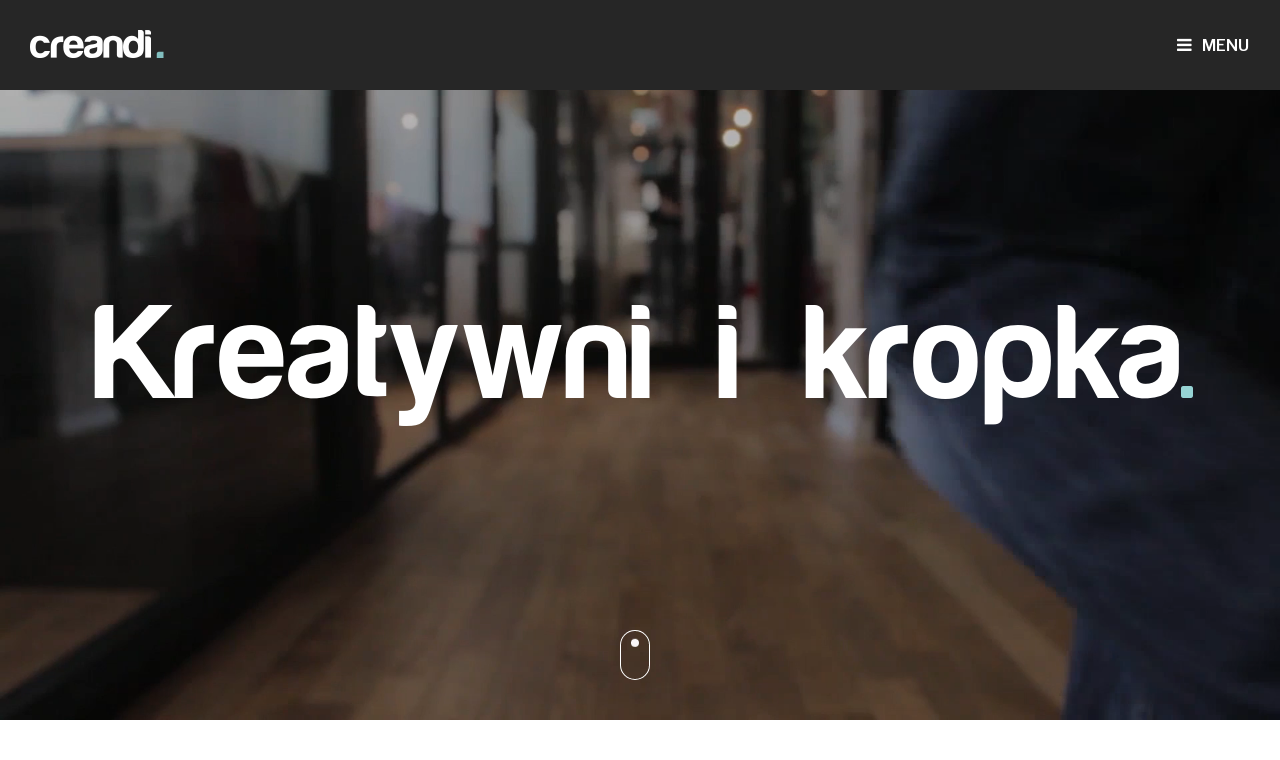

--- FILE ---
content_type: text/html
request_url: https://creandi.pl/cookies
body_size: 5584
content:
<!DOCTYPE html>
<html lang="pl" dir="ltr">
   <head>
      <meta charset="utf-8" />
      <meta name="title" content="Agencja Marketingowa i Reklamowa Poznań | Creandi.pl" />
      <link rel="shortlink" href="https://creandi.pl/" />
      <meta name="description" content="Specjalizujemy się w budowaniu wizerunku marek w Internecie. Tworzymy kompleksowe strategie, wprowadzamy nowe marki na rynek, zwiększamy sprzedaż." />
      <link rel="shortcut icon" href="/sites/default/files/fav.png" type="image/png" />
      <title>Agencja Marketingowa i Reklamowa Poznań | Creandi.pl</title>
      <link rel="stylesheet" media="all" href="/sites/default/files/css/1.css" />
      <link rel="stylesheet" media="all" href="https://maxcdn.bootstrapcdn.com/font-awesome/4.7.0/css/font-awesome.min.css" />
      <link rel="stylesheet" media="all" href="/sites/default/files/css/2.css" />
	  <script src="/themes/creandi/js/jquery.min.js"></script>
	  <script src="/themes/creandi/js/jquery.appear.js"></script>
	  <script src="/themes/creandi/js/jquery.history.js"></script>
	  <script src="/themes/creandi/js/bootstrap.min.js"></script>
	  <script src="/themes/creandi/js/slick.min.js"></script>
	  <script src="/themes/creandi/js/lightbox.js"></script>
   </head>
   <body>
      <a href="#main-content" class="visually-hidden focusable"> Przejdź do treści </a>
      <div class="dialog-off-canvas-main-canvas" data-off-canvas-main-canvas>
         <div id="modal-offer-programming" class="modal fade modal-offer" tabindex="-1" role="dialog">
            <div class="modal-dialog" role="document">
               <div class="modal-content">
                  <div class="modal-header"> <button type="button" class="close" data-dismiss="modal" aria-label="Close"><span aria-hidden="true">&times;</span></button></div>
                  <div class="modal-body">
                     <div class="row">
                        <div class="col-md-4 hidden-xs hidden-sm" style="position: relative">
                           <div class="text-center" style="max-width: 320px; position: relative;margin-bottom: 50px;">
                              <div style="width: 200px;height:200px; border: none;position: relative;" class="center-block elem">
                                 <div class="icon "> <img class="center-block" src="/themes/creandi/img/ikonografia-09.svg"></div>
                              </div>
                           </div>
                        </div>
                        <div class="col-md-8">
                           <h3>Programowanie</h3>
                           <p> Dla naszych programistów nie ma rzeczy niemożliwych. Strony, serwisy i platformy internetowe tworzymy według najnowszych trendów i technologii, a rozwiązania RWD, AMP, PWA to dla nas codzienność. <br><br> PS: Ty nie musisz wiedzieć, co to wszystko oznacza – masz nas!</p>
                        </div>
                     </div>
                  </div>
               </div>
            </div>
         </div>
         <div id="modal-offer-graphics" class="modal fade modal-offer" tabindex="-1" role="dialog">
            <div class="modal-dialog" role="document">
               <div class="modal-content">
                  <div class="modal-header"> <button type="button" class="close" data-dismiss="modal" aria-label="Close"><span aria-hidden="true">&times;</span></button></div>
                  <div class="modal-body">
                     <div class="row">
                        <div class="col-md-4 hidden-xs hidden-sm" style="position: relative">
                           <div class="text-center" style="max-width: 320px; position: relative">
                              <div style="width: 200px;height:200px; border: none;position: relative;" class="center-block elem">
                                 <div class="icon "> <img class="center-block" src="/themes/creandi/img/ikonografia-01.svg"></div>
                              </div>
                           </div>
                        </div>
                        <div class="col-md-8">
                           <h3>Kreacje graficzne</h3>
                           <p> Specjalizujemy się w projektowaniu stron www, tworzeniu identyfikacji wizualnej (projekty logo - poziom mistrzowski), materiałów firmowych (wizytówki, katalogi, broszury, roll-upy...), a także plakatów, bannerów i wielu innych.</p>
                        </div>
                     </div>
                  </div>
               </div>
            </div>
         </div>
         <div id="modal-offer-copywriting" class="modal fade modal-offer" tabindex="-1" role="dialog">
            <div class="modal-dialog" role="document">
               <div class="modal-content">
                  <div class="modal-header"> <button type="button" class="close" data-dismiss="modal" aria-label="Close"><span aria-hidden="true">&times;</span></button></div>
                  <div class="modal-body">
                     <div class="row">
                        <div class="col-md-4 hidden-xs hidden-sm" style="position: relative">
                           <div class="text-center" style="max-width: 320px; position: relative">
                              <div style="width: 200px;height:200px; border: none;position: relative;" class="center-block elem">
                                 <div class="icon "> <img class="center-block" src="/themes/creandi/img/ikonografia-04.svg"></div>
                              </div>
                           </div>
                        </div>
                        <div class="col-md-8">
                           <h3>Copywriting & naming</h3>
                           <p> Wierzymy w moc słowa, dlatego oferujemy teksty zawsze najwyższej jakości. W naszych głowach powstają pomysły na unikalne nazwy (firm, projektów, produktów etc.), które pomogą ci wyróżnić się na rynku. Dobra nazwa to połowa sukcesu!</p>
                        </div>
                     </div>
                  </div>
               </div>
            </div>
         </div>
         <div id="modal-offer-video" class="modal fade modal-offer" tabindex="-1" role="dialog">
            <div class="modal-dialog" role="document">
               <div class="modal-content">
                  <div class="modal-header"> <button type="button" class="close" data-dismiss="modal" aria-label="Close"><span aria-hidden="true">&times;</span></button></div>
                  <div class="modal-body">
                     <div class="row">
                        <div class="col-md-4 hidden-xs hidden-sm" style="position: relative">
                           <div class="text-center" style="max-width: 320px; position: relative">
                              <div style="width: 200px;height:200px; border: none;position: relative;" class="center-block elem">
                                 <div class="icon "> <img class="center-block" src="/themes/creandi/img/ikonografia-08.svg"></div>
                              </div>
                           </div>
                        </div>
                        <div class="col-md-8">
                           <h3>Foto/wideo</h3>
                           <p> Nie każdemu wystarcza zrobienia sobie #selfie z ładnym filtrem. My stawiamy na profesjonalne fotografie! Uwieczniamy, kreujemy, tworzymy – zdjęcia i filmy wideo są jednym z najskuteczniejszych sposobów na przekaz marketingowy, a content oparty na wideo odgrywa coraz większą rolę. Oferujemy wysokiej jakości sesje zdjęciowe (produktowe, firmowe etc.) oraz filmy wideo, wspierające pożądany wizerunek marki.</p>
                        </div>
                     </div>
                  </div>
               </div>
            </div>
         </div>
         <div id="modal-offer-seo" class="modal fade modal-offer" tabindex="-1" role="dialog">
            <div class="modal-dialog" role="document">
               <div class="modal-content">
                  <div class="modal-header"> <button type="button" class="close" data-dismiss="modal" aria-label="Close"><span aria-hidden="true">&times;</span></button></div>
                  <div class="modal-body">
                     <div class="row">
                        <div class="col-md-4 hidden-xs hidden-sm" style="position: relative">
                           <div class="text-center" style="max-width: 320px; position: relative">
                              <div style="width: 200px;height:200px; border: none;position: relative;" class="center-block elem">
                                 <div class="icon "> <img class="center-block" src="/themes/creandi/img/ikonografia-03.svg"></div>
                              </div>
                           </div>
                        </div>
                        <div class="col-md-8">
                           <h3>AdWords / FacebookAds / Pozycjonowanie</h3>
                           <p> Nie ma cię w Google – nie istniejesz! Nasza <strong>agencja reklamowa pozycjonuje</strong> strony www, prowadzimy kampanie AdWords oraz inne działania, które sprawią, że twoja strona będzie widoczna w wynikach wyszukiwania.</p>
                        </div>
                     </div>
                  </div>
               </div>
            </div>
         </div>
         <div id="modal-offer-branding" class="modal fade modal-offer" tabindex="-1" role="dialog">
            <div class="modal-dialog" role="document">
               <div class="modal-content">
                  <div class="modal-header"> <button type="button" class="close" data-dismiss="modal" aria-label="Close"><span aria-hidden="true">&times;</span></button></div>
                  <div class="modal-body">
                     <div class="row">
                        <div class="col-md-4 hidden-xs hidden-sm" style="position: relative">
                           <div class="text-center" style="max-width: 320px; position: relative">
                              <div style="width: 200px;height:200px; border: none;position: relative;" class="center-block elem">
                                 <div class="icon "> <img class="center-block" src="/themes/creandi/img/ikonografia-05.svg"></div>
                              </div>
                           </div>
                        </div>
                        <div class="col-md-8">
                           <h3>Branding/rebranding</h3>
                           <p> Brak pomysłu na firmę? Zapraszamy do nas. Skutecznie budujemy świadomość marki, a w razie konieczności – modyfikujemy lub całkowicie zmieniamy już istniejący wizerunek. Kreowanie wizerunku marki to ważne, choć nie najłatwiejsze zadanie - dlatego spieszymy z profesjonalną pomocą!</p>
                        </div>
                     </div>
                  </div>
               </div>
            </div>
         </div>
         <div id="modal-offer-strategy" class="modal fade modal-offer" tabindex="-1" role="dialog">
            <div class="modal-dialog" role="document">
               <div class="modal-content">
                  <div class="modal-header"> <button type="button" class="close" data-dismiss="modal" aria-label="Close"><span aria-hidden="true">&times;</span></button></div>
                  <div class="modal-body">
                     <div class="row">
                        <div class="col-md-4 hidden-xs hidden-sm" style="position: relative">
                           <div class="text-center" style="max-width: 320px; position: relative">
                              <div style="width: 200px;height:200px; border: none;position: relative;" class="center-block elem">
                                 <div class="icon "> <img class="center-block" src="/themes/creandi/img/ikonografia-06.svg"></div>
                              </div>
                           </div>
                        </div>
                        <div class="col-md-8">
                           <h3>Strategia</h3>
                           <p> Słuchamy, podpowiadamy, doradzamy i dajemy gotowe rozwiązania – wszystko, czego potrzebujesz, gdy nie wiesz jak i od czego zacząć. Sukces firmy zależy od strategii, a ta od rozległej wiedzy – u nas znajdziesz jej aż nadto! Pomożemy ci stworzyć strategię, która będzie silnym fundamentem dla rozwoju firmy.</p>
                        </div>
                     </div>
                  </div>
               </div>
            </div>
         </div>
         <div id="modal-offer-ns" class="modal fade modal-offer" tabindex="-1" role="dialog">
            <div class="modal-dialog" role="document">
               <div class="modal-content">
                  <div class="modal-header"> <button type="button" class="close" data-dismiss="modal" aria-label="Close"><span aria-hidden="true">&times;</span></button></div>
                  <div class="modal-body">
                     <div class="row">
                        <div class="col-md-4 hidden-xs hidden-sm" style="position: relative">
                           <div class="text-center" style="max-width: 320px; position: relative">
                              <div style="width: 200px;height:200px; border: none;position: relative;" class="center-block elem">
                                 <div class="icon "> <img class="center-block" src="/themes/creandi/img/ikonografia-07.svg"></div>
                              </div>
                           </div>
                        </div>
                        <div class="col-md-8">
                           <h3> Działania niestandardowe</h3>
                           <p> Uwielbiamy wyzwania, dlatego chętnie podejmujemy się nawet najbardziej szalonych zleceń. Nasza <strong>agencja realizowała</strong> już mnóstwo nieszablonowych projektów, które niosły za sobą wiele korzyści dla klienta. Masz własny pomysł? Chętnie go poznamy! <br>Wykreśliliśmy z naszego słownika „niemożliwe”.</p>
                        </div>
                     </div>
                  </div>
               </div>
            </div>
         </div>
         <div id="modal-offer-social-media" class="modal fade modal-offer" tabindex="-1" role="dialog">
            <div class="modal-dialog" role="document">
               <div class="modal-content">
                  <div class="modal-header"> <button type="button" class="close" data-dismiss="modal" aria-label="Close"><span aria-hidden="true">&times;</span></button></div>
                  <div class="modal-body">
                     <div class="row">
                        <div class="col-md-4 hidden-xs hidden-sm" style="position: relative">
                           <div class="text-center" style="max-width: 320px; position: relative">
                              <div style="width: 200px;height:200px; border: none;position: relative;" class="center-block elem">
                                 <div class="icon "> <img class="center-block" src="/themes/creandi/img/ikonografia-02.svg"></div>
                              </div>
                           </div>
                        </div>
                        <div class="col-md-8">
                           <h3>Social media</h3>
                           <p> Facebook, Instagram, Twitter i inne – to nasza codzienność! Jeżeli chodzi o media społecznościowe, to jesteśmy bardziej na bieżąco niż sam Mark Zuckerberg #suchar. Prowadzimy oficjalne konta naszych klientów w różnych kanałach. Tworzymy kreacje graficzne, redagujemy teksty postów, prowadzimy kampanie reklamowe. Social Media to potęga – wiemy to i umiejętnie korzystamy z siły internetu <img style=" height: 30px;" src="/themes/creandi/img/biceps.png"></p>
                        </div>
                     </div>
                  </div>
               </div>
            </div>
         </div>
         <div id="page-wrapper">
            <div id="page">
               <header id="header" class="header" role="banner" aria-label="Nagłówek strony">
                  <div class="section layout-container clearfix">
                     <div class="row">
                        <div class="float-right text-right"></div>
                     </div>
                     <div id="navbar" class="main-menu-container container-fluid">
                        <div class="navbar-header"> <a href="/"><img src="/themes/creandi/img/logo-white.png" title="agencja reklamowa"></a></div>
                        <div class="navbar-right ">
                           <div class="navbar">
                              <div class="region">
                                 <nav role="navigation" aria-labelledby="block-bootstrap-main-menu-menu" id="block-bootstrap-main-menu" class="contextual-region">
                                    <ul class="menu nav navbar-nav text-uppercase ">
                                       <li> <a id="menu-open" class="open-menu" > <i class="fa fa-bars" aria-hidden="true"></i>Menu </a></li>
                                       <li> <a id="menu-close" class=""><i class="fa fa-times" aria-hidden="true"></i>Zamknij </a></li>
                                    </ul>
                                 </nav>
                              </div>
                           </div>
                        </div>
                     </div>
                     <nav id="c-menu--slide-right" class="c-menu c-menu--slide-right ">
                        <ul class="c-menu__items">
                           <li class="c-menu__item"><a href="/" class="c-menu__link">Start</a></li>
                           <li class="c-menu__item"><a data-scroll="#offer" href="#" class="c-menu__link">Oferta</a></li>
                           <li class="c-menu__item"><a data-scroll="#page-portfolio" href="#" class="c-menu__link">Portfolio</a></li>
                           <li class="c-menu__item"><a data-scroll="#page-contact" href="#" class="c-menu__link">Kontakt</a></li>
                        </ul>
                     </nav>
                     <div id="c-mask" class="c-mask"></div>
                  </div>
               </header>
               <div id="main-wrapper" class="layout-main-wrapper layout-container clearfix">
                  <div id="page-front" class="layout-main clearfix">
                     <section id="section-1">
                        <video autoplay="true" loop="true" muted style="background: #000">
                           <source type="video/mp4" src="/themes/creandi/video/creandi_slider.mp4">
                        </video>
                        <div class="cell-middle">
                           <h3 class="text-big text-center white">Kreatywni i&nbsp;kropka<i class="fa-square-blue fa fa-square " aria-hidden="true"></i></h3>
                        </div>
                        <div class="icon-scroll-wrapper">
                           <div style="position: relative; z-index: 10;">
                              <div data-scroll="#section-2" class="scroll-to icon-scroll"></div>
                           </div>
                        </div>
                     </section>
                     <section id="section-2">
                        <div class="container-fluid">
                           <div class="row">
                              <div class="col-md-offset-2 col-md-8">
                                 <img class="center-block quote" src="/themes/creandi/img/quote_03.png">
                                 <h3 class="text-center">Specjalizujemy się w&nbsp;<span class="color-blue" >budowaniu wizerunku</span> marek w Internecie</h3>
                              </div>
                           </div>
                        </div>
                     </section>
                  </div>
                  <div id="offer">
                     <div class="head-section">
                        <div class="cell-middle">
                           <h2 class="text-center">OFERTA</h2>
                        </div>
                     </div>
                     <div class="container">
                        <div class="row text-center our-offer-wrapper">
                           <div class="col-md-4 col-xs-6">
                              <div data-show-modal="#modal-offer-graphics" class="our-offer center-block">
                                 <div class="icon center-block"> <img class="center-block" src="/themes/creandi/img/ikonografia-01.svg" /></div>
                                 <h2>Kreacje graficzne</h2>
                              </div>
                           </div>
                           <div class="col-md-4 col-xs-6">
                              <div data-show-modal="#modal-offer-programming" class="our-offer center-block">
                                 <div class="icon center-block"> <img class="center-block" src="/themes/creandi/img/ikonografia-09.svg" /></div>
                                 <h2>Programowanie</h2>
                              </div>
                           </div>
                           <div class="col-md-4 col-xs-6">
                              <div data-show-modal="#modal-offer-social-media" class="our-offer center-block">
                                 <div class="icon center-block"> <img class="center-block" src="/themes/creandi/img/ikonografia-02.svg" /></div>
                                 <h2>Social media</h2>
                              </div>
                           </div>
                           <div class="col-md-4 col-xs-6">
                              <div data-show-modal="#modal-offer-seo" class="our-offer center-block">
                                 <div class="icon center-block"> <img class="center-block" src="/themes/creandi/img/ikonografia-03.svg" /></div>
                                 <h2>AdWords / FacebookAds / Pozycjonowanie</h2>
                              </div>
                           </div>
                           <div class="col-md-4 col-xs-6">
                              <div data-show-modal="#modal-offer-copywriting" class="our-offer center-block">
                                 <div class="icon center-block"> <img class="center-block" src="/themes/creandi/img/ikonografia-04.svg" /></div>
                                 <h2>Copywriting & naming</h2>
                              </div>
                           </div>
                           <div class="col-md-4 col-xs-6">
                              <div data-show-modal="#modal-offer-video" class="our-offer center-block">
                                 <div class="icon center-block"> <img class="center-block" src="/themes/creandi/img/ikonografia-08.svg" /></div>
                                 <h2>Foto/wideo</h2>
                              </div>
                           </div>
                           <div class="col-md-4 col-xs-6">
                              <div data-show-modal="#modal-offer-branding" class="our-offer center-block">
                                 <div class="icon center-block"> <img class="center-block" src="/themes/creandi/img/ikonografia-05.svg" /></div>
                                 <h2>Branding/rebranding</h2>
                              </div>
                           </div>
                           <div class="col-md-4 col-xs-6">
                              <div data-show-modal="#modal-offer-strategy" class="our-offer center-block">
                                 <div class="icon center-block"> <img class="center-block" src="/themes/creandi/img/ikonografia-06.svg" /></div>
                                 <h2>Strategia</h2>
                              </div>
                           </div>
                           <div class="col-md-4 col-xs-12">
                              <div data-show-modal="#modal-offer-ns" class="our-offer center-block">
                                 <div class="icon center-block"> <img class="center-block" src="/themes/creandi/img/ikonografia-07.svg" /></div>
                                 <h2> Działania niestandardowe</h2>
                              </div>
                           </div>
                        </div>
                     </div>
                     <div style="padding-top:0" class="big-des">
                        <div class="container-fluid">
                           <div class="row">
                              <div class="col-md-offset-2 col-md-8">
                                 <img class="center-block" src="/themes/creandi/img/quote_03.png">
                                 <h3 class="text-center"> Wierzymy, że <span class="color-blue text-bold">niemożliwe nie istnieje.</span></h3>
                              </div>
                           </div>
                        </div>
                     </div>
                  </div>
                  <div id="page-portfolio" class="layout-main clearfix">
                     <div class="head-section">
                        <div class="cell-middle">
                           <h2 class="text-center">PORTFOLIO</h2>
                        </div>
                     </div>
                     <div class="container-fluid">
                        <div class="row">
                           <div class="col-md-8 col-md-offset-2">
                              <div class="description text-center" >
                                 <h3 class="text-center"><span class="color-blue text-bold">Nasze projekty</span> są ostre jak brzytwa!</h3>
                                 <p class="text-center"> Sukcesy naszych klientów traktujemy jak własne! Tworzymy dla:</p>
                              </div>
                           </div>
                        </div>
                        <div class="container">
                           <div class="row portfolio">
                              <div class="col-md-4 col-sm-6 col"> <a class="hv" href="/case-study-yanosik"></a> <img class="center-block img-responsive" src="/themes/creandi/img/yanosik.jpg"></div>
                              <div class="col-md-4 col-sm-6 col"> <a class="hv" href="/case-study-semilac"></a> <img class="center-block img-responsive" src="/themes/creandi/img/semilac.jpg"></div>
                              <div class="col-md-4 col-sm-6 col"> <a class="hv" href="/case-study-yu"></a> <img class="center-block img-responsive" src="/themes/creandi/img/yu.jpg"></div>
                              <div class="show-full-p" style="display: none">
                                 <div class="col-md-4 col-sm-6 col"> <img class="center-block img-responsive" src="/themes/creandi/img/erigo.jpg"></div>
                                 <div class="col-md-4 col-sm-6 col"> <a class="hv" href="/case-study-notione"></a> <img class="center-block img-responsive" src="/themes/creandi/img/notione.jpg"></div>
                                 <div class="col-md-4 col-sm-6 col"> <img class="center-block img-responsive" src="/themes/creandi/img/bros.jpg"></div>
                                 <div class="col-md-4 col-sm-6 col"> <img class="center-block img-responsive" src="/themes/creandi/img/depenbrock.jpg"></div>
                                 <div class="col-md-4 col-sm-6 col"> <img class="center-block img-responsive" src="/themes/creandi/img/primesoft_360.jpg"></div>
                              </div>
                              <input type="button" class="btn-blue center-block btn-toggle" style="clear: both;" value="pokaż więcej" />
                           </div>
                        </div>
                        <div class="row">
                           <div class="col-md-6 col-md-offset-3">
                              <div style=" padding-top: 25px;" class="description text-center" >
                                 <h3 class="text-center">Dołącz do grona naszych zadowolonych <span class="color-blue">klientów.</span></h3>
                              </div>
                           </div>
                        </div>
                        <div class="container">
                           <div class="row">
                              <div class="col-xs-12">
                                 <div class="clients-carousel">
                                    <div> <img class="img-responsive center-block" src="/themes/creandi/img/01_yanosik.jpg" ></div>
                                    <div> <img class="img-responsive center-block" src="/themes/creandi/img/02_spiral.jpg" ></div>
                                    <div> <img class="img-responsive center-block" src="/themes/creandi/img/03_primesoft.jpg" ></div>
                                    <div> <img class="img-responsive center-block" src="/themes/creandi/img/04_targimtp.jpg" ></div>
                                    <div> <img class="img-responsive center-block" src="/themes/creandi/img/05_bros.jpg" ></div>
                                    <div> <img class="img-responsive center-block" src="/themes/creandi/img/06_swgk.jpg" ></div>
                                    <div> <img class="img-responsive center-block" src="/themes/creandi/img/07_volkswagen.jpg" ></div>
                                    <div> <img class="img-responsive center-block" src="/themes/creandi/img/08_erigo.jpg" ></div>
                                    <div> <img class="img-responsive center-block" src="/themes/creandi/img/09_depenbrock.jpg" ></div>
                                    <div> <img class="img-responsive center-block" src="/themes/creandi/img/10_skalar.jpg" ></div>
                                    <div> <img class="img-responsive center-block" src="/themes/creandi/img/11_ficsyryca.jpg" ></div>
                                    <div> <img class="img-responsive center-block" src="/themes/creandi/img/12_neptis.jpg" ></div>
                                    <div> <img class="img-responsive center-block" src="/themes/creandi/img/13_gricon.jpg" ></div>
                                    <div> <img class="img-responsive center-block" src="/themes/creandi/img/14_orange.jpg" ></div>
                                    <div> <img class="img-responsive center-block" src="/themes/creandi/img/15_leasing.jpg" ></div>
                                    <div> <img class="img-responsive center-block" src="/themes/creandi/img/16_brykczynscy.jpg" ></div>
                                    <div> <img class="img-responsive center-block" src="/themes/creandi/img/17_korkowo.jpg" ></div>
                                 </div>
                              </div>
                           </div>
                        </div>
                     </div>
                  </div>
                  <div id="page-contact" class="layout-main clearfix">
                     <div id="contact-head">
                        <div class="cell-middle">
                           <h2 class="text-center">KONTAKT</h2>
                        </div>
                     </div>
                     <div class="container-fluid">
                        <div class="row">
                           <div class="col-md-8 col-md-offset-2">
                              <div style=" padding-top: 25px;" class="description text-center">
                                 <h3 class="text-center">Stoimy w blokach startowych. Czekamy na sygnał, by rozwinąć Twój projekt. <span class="color-blue text-bold">Napisz do nas!</span></h3>
                              </div>
                           </div>
                        </div>
                     </div>
                     <div class="container">
                        <div class="row adress-data hidden-sm hidden-xs">
                           <div class="col-md-4 col-md-offset-2">
                              <img class="center-block" src="/themes/creandi/img/icon-1.png" >
                              <h4>Tu rezydujemy</h4>
                              <p>Piątkowska 161, 60-650 Poznań</p>
                           </div>
                           <div class="col-md-4">
                              <a href="mailto:biuro@creandi.pl"><img class="center-block" src="/themes/creandi/img/napisz.png" ></a>
                              <h4>Napisz</h4>
                              <a href="mailto:biuro@creandi.pl">
                                 <p>biuro@creandi.pl</p>
                              </a>
                           </div>
                        </div>
                        <div class="row adress-data hidden-md hidden-lg text-center">
                           <div class="col-xs-6"> <img class="center-block" src="/themes/creandi/img/icon-1.png" ></div>
                           <div class="col-xs-6"> <a href="mailto:biuro@creandi.pl"> <img class="center-block" src="/themes/creandi/img/napisz.png" ></a></div>
                           <div class="col-xs-12">
                              <p>Piątkowska 161 60-650 Poznań</p>
                              <a href="mailto:biuro@creandi.pl">
                                 <p>biuro@creandi.pl</p>
                              </a>
                           </div>
                        </div>
                     </div>
                     <div class="container-fluid map-container">
                        <div id="map"></div>
                     </div>
                     <script>
                        function initMap() {
                        var uluru = {lat: 52.435849, lng: 16.912028};
                        var mapOptions = {
                        zoom: 10,
                        mapTypeId: google.maps.MapTypeId.SATELLITE,
                        scrollwheel: false
                        }
                        var map = new google.maps.Map(document.getElementById('map'), {
                        zoom: 14,
                        center: uluru,
                        scrollwheel: false
                        });
                        var marker = new google.maps.Marker({
                        position: uluru,
                        map: map
                        });
                        }
                     </script>
					 <script async defer src="https://maps.googleapis.com/maps/api/js?key=AIzaSyCpovCrKUBEUYNc5Bcr8K9STj2enREl7L8&callback=initMap"></script>
                  </div>
               </div>
               <footer class="site-footer">
                  <div class="layout-container">
                     <div class="container-fluid">
                        <div id="c-footer">
                           <div class="row">
                              <div class="col-md-4 col-md-push-4"> <img class="center-block xs-position" src="/themes/creandi/img/logo-grey.png"></div>
                              <div class="col-md-4 col-md-push-4">
                                 <p>Agencja Reklamowa Poznań</p>
                                 <p>Creandi Sp. z o.o. | ul. Piątkowska 161, 60&#8209;650 Poznań | <a style="color:#333" href="mailto: biuro@creandi.pl" >biuro@creandi.pl</a></p>
                              </div>
                              <div class="col-md-4 col-md-pull-8 text-center" >
                                 <p id="copyrights">Copyright © Creandi.pl. All rights reserved.</p>
                              </div>
                           </div>
                        </div>
                     </div>
                  </div>
               </footer>
            </div>
         </div>
      </div>
	  <script src="/themes/creandi/js/script.js"></script>
	  <script src="/themes/creandi/js/menu.js"></script>
	  <script src="/themes/creandi/js/what-input.min.js"></script>
	 <script>
		window.onload = function() {
			$('li a.c-menu__link').click(function(event){
				if($(this).attr('data-scroll')){
					event.preventDefault();
					$('#c-mask').click();
					$('html,body').animate({
						scrollTop: $($(this).attr('data-scroll')).offset().top
					},
					'slow');
				}
			});
		}
	 </script>
   </body>
</html>


--- FILE ---
content_type: text/css
request_url: https://creandi.pl/sites/default/files/css/2.css
body_size: 61771
content:
@import url("https://fonts.googleapis.com/css?family=Libre+Franklin:200,300,400,500,600,700,800,900&subset=latin-ext");@import url("https://fonts.googleapis.com/css?family=Open+Sans&subset=latin-ext");html{font-family:sans-serif;-webkit-text-size-adjust:100%;-ms-text-size-adjust:100%}body{margin:0}article,aside,details,figcaption,figure,footer,header,hgroup,main,menu,nav,section,summary{display:block}audio,canvas,progress,video{display:inline-block;vertical-align:baseline}audio:not([controls]){display:none;height:0}[hidden],template{display:none}a{background-color:transparent}a:active,a:hover{outline:0}abbr[title]{border-bottom:1px dotted}b,strong{font-weight:700}dfn{font-style:italic}h1{margin:.67em 0;font-size:2em}mark{color:#000;background:#ff0}small{font-size:80%}sub,sup{position:relative;font-size:75%;line-height:0;vertical-align:baseline}sup{top:-.5em}sub{bottom:-.25em}img{border:0}svg:not(:root){overflow:hidden}figure{margin:1em 40px}hr{height:0;-webkit-box-sizing:content-box;-moz-box-sizing:content-box;box-sizing:content-box}pre{overflow:auto}code,kbd,pre,samp{font-family:monospace,monospace;font-size:1em}button,input,optgroup,select,textarea{margin:0;font:inherit;color:inherit}button{overflow:visible}button,select{text-transform:none}button,html input[type=button],input[type=reset],input[type=submit]{-webkit-appearance:button;cursor:pointer}button[disabled],html input[disabled]{cursor:default}button::-moz-focus-inner,input::-moz-focus-inner{padding:0;border:0}input{line-height:normal}input[type=checkbox],input[type=radio]{-webkit-box-sizing:border-box;-moz-box-sizing:border-box;box-sizing:border-box;padding:0}input[type=number]::-webkit-inner-spin-button,input[type=number]::-webkit-outer-spin-button{height:auto}input[type=search]{-webkit-box-sizing:content-box;-moz-box-sizing:content-box;box-sizing:content-box;-webkit-appearance:textfield}input[type=search]::-webkit-search-cancel-button,input[type=search]::-webkit-search-decoration{-webkit-appearance:none}fieldset{padding:.35em .625em .75em;margin:0 2px;border:1px solid silver}legend{padding:0;border:0}textarea{overflow:auto}optgroup{font-weight:700}table{border-spacing:0;border-collapse:collapse}td,th{padding:0}@media print{*,:after,:before{color:#000!important;text-shadow:none!important;background:0 0!important;-webkit-box-shadow:none!important;box-shadow:none!important}a,a:visited{text-decoration:underline}a[href]:after{content:" (" attr(href) ")"}abbr[title]:after{content:" (" attr(title) ")"}a[href^="javascript:"]:after,a[href^="#"]:after{content:""}blockquote,pre{border:1px solid #999;page-break-inside:avoid}thead{display:table-header-group}img,tr{page-break-inside:avoid}img{max-width:100%!important}h2,h3,p{orphans:3;widows:3}h2,h3{page-break-after:avoid}.navbar{display:none}.btn>.caret,.dropup>.btn>.caret{border-top-color:#000!important}.label{border:1px solid #000}.table{border-collapse:collapse!important}.table td,.table th{background-color:#fff!important}.table-bordered td,.table-bordered th{border:1px solid #ddd!important}}@font-face{font-family:'Glyphicons Halflings';src:url(/themes/creandi/fonts/glyphicons-halflings-regular.eot);src:url(/themes/creandi/fonts/glyphicons-halflings-regular.eot#iefix) format('embedded-opentype'),url(/themes/creandi/fonts/glyphicons-halflings-regular.woff2) format('woff2'),url(/themes/creandi/fonts/glyphicons-halflings-regular.woff) format('woff'),url(/themes/creandi/fonts/glyphicons-halflings-regular.ttf) format('truetype'),url(/themes/creandi/fonts/glyphicons-halflings-regular.svg#glyphicons_halflingsregular) format('svg')}.glyphicon{position:relative;top:1px;display:inline-block;font-family:'Glyphicons Halflings';font-style:normal;font-weight:400;line-height:1;-webkit-font-smoothing:antialiased;-moz-osx-font-smoothing:grayscale}.glyphicon-asterisk:before{content:"\002a"}.glyphicon-plus:before{content:"\002b"}.glyphicon-eur:before,.glyphicon-euro:before{content:"\20ac"}.glyphicon-minus:before{content:"\2212"}.glyphicon-cloud:before{content:"\2601"}.glyphicon-envelope:before{content:"\2709"}.glyphicon-pencil:before{content:"\270f"}.glyphicon-glass:before{content:"\e001"}.glyphicon-music:before{content:"\e002"}.glyphicon-search:before{content:"\e003"}.glyphicon-heart:before{content:"\e005"}.glyphicon-star:before{content:"\e006"}.glyphicon-star-empty:before{content:"\e007"}.glyphicon-user:before{content:"\e008"}.glyphicon-film:before{content:"\e009"}.glyphicon-th-large:before{content:"\e010"}.glyphicon-th:before{content:"\e011"}.glyphicon-th-list:before{content:"\e012"}.glyphicon-ok:before{content:"\e013"}.glyphicon-remove:before{content:"\e014"}.glyphicon-zoom-in:before{content:"\e015"}.glyphicon-zoom-out:before{content:"\e016"}.glyphicon-off:before{content:"\e017"}.glyphicon-signal:before{content:"\e018"}.glyphicon-cog:before{content:"\e019"}.glyphicon-trash:before{content:"\e020"}.glyphicon-home:before{content:"\e021"}.glyphicon-file:before{content:"\e022"}.glyphicon-time:before{content:"\e023"}.glyphicon-road:before{content:"\e024"}.glyphicon-download-alt:before{content:"\e025"}.glyphicon-download:before{content:"\e026"}.glyphicon-upload:before{content:"\e027"}.glyphicon-inbox:before{content:"\e028"}.glyphicon-play-circle:before{content:"\e029"}.glyphicon-repeat:before{content:"\e030"}.glyphicon-refresh:before{content:"\e031"}.glyphicon-list-alt:before{content:"\e032"}.glyphicon-lock:before{content:"\e033"}.glyphicon-flag:before{content:"\e034"}.glyphicon-headphones:before{content:"\e035"}.glyphicon-volume-off:before{content:"\e036"}.glyphicon-volume-down:before{content:"\e037"}.glyphicon-volume-up:before{content:"\e038"}.glyphicon-qrcode:before{content:"\e039"}.glyphicon-barcode:before{content:"\e040"}.glyphicon-tag:before{content:"\e041"}.glyphicon-tags:before{content:"\e042"}.glyphicon-book:before{content:"\e043"}.glyphicon-bookmark:before{content:"\e044"}.glyphicon-print:before{content:"\e045"}.glyphicon-camera:before{content:"\e046"}.glyphicon-font:before{content:"\e047"}.glyphicon-bold:before{content:"\e048"}.glyphicon-italic:before{content:"\e049"}.glyphicon-text-height:before{content:"\e050"}.glyphicon-text-width:before{content:"\e051"}.glyphicon-align-left:before{content:"\e052"}.glyphicon-align-center:before{content:"\e053"}.glyphicon-align-right:before{content:"\e054"}.glyphicon-align-justify:before{content:"\e055"}.glyphicon-list:before{content:"\e056"}.glyphicon-indent-left:before{content:"\e057"}.glyphicon-indent-right:before{content:"\e058"}.glyphicon-facetime-video:before{content:"\e059"}.glyphicon-picture:before{content:"\e060"}.glyphicon-map-marker:before{content:"\e062"}.glyphicon-adjust:before{content:"\e063"}.glyphicon-tint:before{content:"\e064"}.glyphicon-edit:before{content:"\e065"}.glyphicon-share:before{content:"\e066"}.glyphicon-check:before{content:"\e067"}.glyphicon-move:before{content:"\e068"}.glyphicon-step-backward:before{content:"\e069"}.glyphicon-fast-backward:before{content:"\e070"}.glyphicon-backward:before{content:"\e071"}.glyphicon-play:before{content:"\e072"}.glyphicon-pause:before{content:"\e073"}.glyphicon-stop:before{content:"\e074"}.glyphicon-forward:before{content:"\e075"}.glyphicon-fast-forward:before{content:"\e076"}.glyphicon-step-forward:before{content:"\e077"}.glyphicon-eject:before{content:"\e078"}.glyphicon-chevron-left:before{content:"\e079"}.glyphicon-chevron-right:before{content:"\e080"}.glyphicon-plus-sign:before{content:"\e081"}.glyphicon-minus-sign:before{content:"\e082"}.glyphicon-remove-sign:before{content:"\e083"}.glyphicon-ok-sign:before{content:"\e084"}.glyphicon-question-sign:before{content:"\e085"}.glyphicon-info-sign:before{content:"\e086"}.glyphicon-screenshot:before{content:"\e087"}.glyphicon-remove-circle:before{content:"\e088"}.glyphicon-ok-circle:before{content:"\e089"}.glyphicon-ban-circle:before{content:"\e090"}.glyphicon-arrow-left:before{content:"\e091"}.glyphicon-arrow-right:before{content:"\e092"}.glyphicon-arrow-up:before{content:"\e093"}.glyphicon-arrow-down:before{content:"\e094"}.glyphicon-share-alt:before{content:"\e095"}.glyphicon-resize-full:before{content:"\e096"}.glyphicon-resize-small:before{content:"\e097"}.glyphicon-exclamation-sign:before{content:"\e101"}.glyphicon-gift:before{content:"\e102"}.glyphicon-leaf:before{content:"\e103"}.glyphicon-fire:before{content:"\e104"}.glyphicon-eye-open:before{content:"\e105"}.glyphicon-eye-close:before{content:"\e106"}.glyphicon-warning-sign:before{content:"\e107"}.glyphicon-plane:before{content:"\e108"}.glyphicon-calendar:before{content:"\e109"}.glyphicon-random:before{content:"\e110"}.glyphicon-comment:before{content:"\e111"}.glyphicon-magnet:before{content:"\e112"}.glyphicon-chevron-up:before{content:"\e113"}.glyphicon-chevron-down:before{content:"\e114"}.glyphicon-retweet:before{content:"\e115"}.glyphicon-shopping-cart:before{content:"\e116"}.glyphicon-folder-close:before{content:"\e117"}.glyphicon-folder-open:before{content:"\e118"}.glyphicon-resize-vertical:before{content:"\e119"}.glyphicon-resize-horizontal:before{content:"\e120"}.glyphicon-hdd:before{content:"\e121"}.glyphicon-bullhorn:before{content:"\e122"}.glyphicon-bell:before{content:"\e123"}.glyphicon-certificate:before{content:"\e124"}.glyphicon-thumbs-up:before{content:"\e125"}.glyphicon-thumbs-down:before{content:"\e126"}.glyphicon-hand-right:before{content:"\e127"}.glyphicon-hand-left:before{content:"\e128"}.glyphicon-hand-up:before{content:"\e129"}.glyphicon-hand-down:before{content:"\e130"}.glyphicon-circle-arrow-right:before{content:"\e131"}.glyphicon-circle-arrow-left:before{content:"\e132"}.glyphicon-circle-arrow-up:before{content:"\e133"}.glyphicon-circle-arrow-down:before{content:"\e134"}.glyphicon-globe:before{content:"\e135"}.glyphicon-wrench:before{content:"\e136"}.glyphicon-tasks:before{content:"\e137"}.glyphicon-filter:before{content:"\e138"}.glyphicon-briefcase:before{content:"\e139"}.glyphicon-fullscreen:before{content:"\e140"}.glyphicon-dashboard:before{content:"\e141"}.glyphicon-paperclip:before{content:"\e142"}.glyphicon-heart-empty:before{content:"\e143"}.glyphicon-link:before{content:"\e144"}.glyphicon-phone:before{content:"\e145"}.glyphicon-pushpin:before{content:"\e146"}.glyphicon-usd:before{content:"\e148"}.glyphicon-gbp:before{content:"\e149"}.glyphicon-sort:before{content:"\e150"}.glyphicon-sort-by-alphabet:before{content:"\e151"}.glyphicon-sort-by-alphabet-alt:before{content:"\e152"}.glyphicon-sort-by-order:before{content:"\e153"}.glyphicon-sort-by-order-alt:before{content:"\e154"}.glyphicon-sort-by-attributes:before{content:"\e155"}.glyphicon-sort-by-attributes-alt:before{content:"\e156"}.glyphicon-unchecked:before{content:"\e157"}.glyphicon-expand:before{content:"\e158"}.glyphicon-collapse-down:before{content:"\e159"}.glyphicon-collapse-up:before{content:"\e160"}.glyphicon-log-in:before{content:"\e161"}.glyphicon-flash:before{content:"\e162"}.glyphicon-log-out:before{content:"\e163"}.glyphicon-new-window:before{content:"\e164"}.glyphicon-record:before{content:"\e165"}.glyphicon-save:before{content:"\e166"}.glyphicon-open:before{content:"\e167"}.glyphicon-saved:before{content:"\e168"}.glyphicon-import:before{content:"\e169"}.glyphicon-export:before{content:"\e170"}.glyphicon-send:before{content:"\e171"}.glyphicon-floppy-disk:before{content:"\e172"}.glyphicon-floppy-saved:before{content:"\e173"}.glyphicon-floppy-remove:before{content:"\e174"}.glyphicon-floppy-save:before{content:"\e175"}.glyphicon-floppy-open:before{content:"\e176"}.glyphicon-credit-card:before{content:"\e177"}.glyphicon-transfer:before{content:"\e178"}.glyphicon-cutlery:before{content:"\e179"}.glyphicon-header:before{content:"\e180"}.glyphicon-compressed:before{content:"\e181"}.glyphicon-earphone:before{content:"\e182"}.glyphicon-phone-alt:before{content:"\e183"}.glyphicon-tower:before{content:"\e184"}.glyphicon-stats:before{content:"\e185"}.glyphicon-sd-video:before{content:"\e186"}.glyphicon-hd-video:before{content:"\e187"}.glyphicon-subtitles:before{content:"\e188"}.glyphicon-sound-stereo:before{content:"\e189"}.glyphicon-sound-dolby:before{content:"\e190"}.glyphicon-sound-5-1:before{content:"\e191"}.glyphicon-sound-6-1:before{content:"\e192"}.glyphicon-sound-7-1:before{content:"\e193"}.glyphicon-copyright-mark:before{content:"\e194"}.glyphicon-registration-mark:before{content:"\e195"}.glyphicon-cloud-download:before{content:"\e197"}.glyphicon-cloud-upload:before{content:"\e198"}.glyphicon-tree-conifer:before{content:"\e199"}.glyphicon-tree-deciduous:before{content:"\e200"}.glyphicon-cd:before{content:"\e201"}.glyphicon-save-file:before{content:"\e202"}.glyphicon-open-file:before{content:"\e203"}.glyphicon-level-up:before{content:"\e204"}.glyphicon-copy:before{content:"\e205"}.glyphicon-paste:before{content:"\e206"}.glyphicon-alert:before{content:"\e209"}.glyphicon-equalizer:before{content:"\e210"}.glyphicon-king:before{content:"\e211"}.glyphicon-queen:before{content:"\e212"}.glyphicon-pawn:before{content:"\e213"}.glyphicon-bishop:before{content:"\e214"}.glyphicon-knight:before{content:"\e215"}.glyphicon-baby-formula:before{content:"\e216"}.glyphicon-tent:before{content:"\26fa"}.glyphicon-blackboard:before{content:"\e218"}.glyphicon-bed:before{content:"\e219"}.glyphicon-apple:before{content:"\f8ff"}.glyphicon-erase:before{content:"\e221"}.glyphicon-hourglass:before{content:"\231b"}.glyphicon-lamp:before{content:"\e223"}.glyphicon-duplicate:before{content:"\e224"}.glyphicon-piggy-bank:before{content:"\e225"}.glyphicon-scissors:before{content:"\e226"}.glyphicon-bitcoin:before{content:"\e227"}.glyphicon-btc:before{content:"\e227"}.glyphicon-xbt:before{content:"\e227"}.glyphicon-yen:before{content:"\00a5"}.glyphicon-jpy:before{content:"\00a5"}.glyphicon-ruble:before{content:"\20bd"}.glyphicon-rub:before{content:"\20bd"}.glyphicon-scale:before{content:"\e230"}.glyphicon-ice-lolly:before{content:"\e231"}.glyphicon-ice-lolly-tasted:before{content:"\e232"}.glyphicon-education:before{content:"\e233"}.glyphicon-option-horizontal:before{content:"\e234"}.glyphicon-option-vertical:before{content:"\e235"}.glyphicon-menu-hamburger:before{content:"\e236"}.glyphicon-modal-window:before{content:"\e237"}.glyphicon-oil:before{content:"\e238"}.glyphicon-grain:before{content:"\e239"}.glyphicon-sunglasses:before{content:"\e240"}.glyphicon-text-size:before{content:"\e241"}.glyphicon-text-color:before{content:"\e242"}.glyphicon-text-background:before{content:"\e243"}.glyphicon-object-align-top:before{content:"\e244"}.glyphicon-object-align-bottom:before{content:"\e245"}.glyphicon-object-align-horizontal:before{content:"\e246"}.glyphicon-object-align-left:before{content:"\e247"}.glyphicon-object-align-vertical:before{content:"\e248"}.glyphicon-object-align-right:before{content:"\e249"}.glyphicon-triangle-right:before{content:"\e250"}.glyphicon-triangle-left:before{content:"\e251"}.glyphicon-triangle-bottom:before{content:"\e252"}.glyphicon-triangle-top:before{content:"\e253"}.glyphicon-console:before{content:"\e254"}.glyphicon-superscript:before{content:"\e255"}.glyphicon-subscript:before{content:"\e256"}.glyphicon-menu-left:before{content:"\e257"}.glyphicon-menu-right:before{content:"\e258"}.glyphicon-menu-down:before{content:"\e259"}.glyphicon-menu-up:before{content:"\e260"}*{-webkit-box-sizing:border-box;-moz-box-sizing:border-box;box-sizing:border-box}:after,:before{-webkit-box-sizing:border-box;-moz-box-sizing:border-box;box-sizing:border-box}html{font-size:10px;-webkit-tap-highlight-color:rgba(0,0,0,0)}body{font-family:"Helvetica Neue",Helvetica,Arial,sans-serif;font-size:14px;line-height:1.42857143;color:#333;background-color:#fff}button,input,select,textarea{font-family:inherit;font-size:inherit;line-height:inherit}a{color:#337ab7;text-decoration:none}a:focus,a:hover{color:#23527c;text-decoration:underline}a:focus{outline:5px auto -webkit-focus-ring-color;outline-offset:-2px}figure{margin:0}img{vertical-align:middle}.carousel-inner>.item>a>img,.carousel-inner>.item>img,.img-responsive,.thumbnail a>img,.thumbnail>img{display:block;max-width:100%;height:auto}.img-rounded{border-radius:6px}.img-thumbnail{display:inline-block;max-width:100%;height:auto;padding:4px;line-height:1.42857143;background-color:#fff;border:1px solid #ddd;border-radius:4px;-webkit-transition:all .2s ease-in-out;-o-transition:all .2s ease-in-out;transition:all .2s ease-in-out}.img-circle{border-radius:50%}hr{margin-top:20px;margin-bottom:20px;border:0;border-top:1px solid #eee}.sr-only{position:absolute;width:1px;height:1px;padding:0;margin:-1px;overflow:hidden;clip:rect(0,0,0,0);border:0}.sr-only-focusable:active,.sr-only-focusable:focus{position:static;width:auto;height:auto;margin:0;overflow:visible;clip:auto}[role=button]{cursor:pointer}.h1,.h2,.h3,.h4,.h5,.h6,h1,h2,h3,h4,h5,h6{font-family:inherit;font-weight:500;line-height:1.1;color:inherit}.h1 .small,.h1 small,.h2 .small,.h2 small,.h3 .small,.h3 small,.h4 .small,.h4 small,.h5 .small,.h5 small,.h6 .small,.h6 small,h1 .small,h1 small,h2 .small,h2 small,h3 .small,h3 small,h4 .small,h4 small,h5 .small,h5 small,h6 .small,h6 small{font-weight:400;line-height:1;color:#777}.h1,.h2,.h3,h1,h2,h3{margin-top:20px;margin-bottom:10px}.h1 .small,.h1 small,.h2 .small,.h2 small,.h3 .small,.h3 small,h1 .small,h1 small,h2 .small,h2 small,h3 .small,h3 small{font-size:65%}.h4,.h5,.h6,h4,h5,h6{margin-top:10px;margin-bottom:10px}.h4 .small,.h4 small,.h5 .small,.h5 small,.h6 .small,.h6 small,h4 .small,h4 small,h5 .small,h5 small,h6 .small,h6 small{font-size:75%}.h1,h1{font-size:36px}.h2,h2{font-size:30px}.h3,h3{font-size:24px}.h4,h4{font-size:18px}.h5,h5{font-size:14px}.h6,h6{font-size:12px}p{margin:0 0 10px}.lead{margin-bottom:20px;font-size:16px;font-weight:300;line-height:1.4}@media (min-width:768px){.lead{font-size:21px}}.small,small{font-size:85%}.mark,mark{padding:.2em;background-color:#fcf8e3}.text-left{text-align:left}.text-right{text-align:right}.text-center{text-align:center}.text-justify{text-align:justify}.text-nowrap{white-space:nowrap}.text-lowercase{text-transform:lowercase}.text-uppercase{text-transform:uppercase}.text-capitalize{text-transform:capitalize}.text-muted{color:#777}.text-primary{color:#337ab7}a.text-primary:focus,a.text-primary:hover{color:#286090}.text-success{color:#3c763d}a.text-success:focus,a.text-success:hover{color:#2b542c}.text-info{color:#31708f}a.text-info:focus,a.text-info:hover{color:#245269}.text-warning{color:#8a6d3b}a.text-warning:focus,a.text-warning:hover{color:#66512c}.text-danger{color:#a94442}a.text-danger:focus,a.text-danger:hover{color:#843534}.bg-primary{color:#fff;background-color:#337ab7}a.bg-primary:focus,a.bg-primary:hover{background-color:#286090}.bg-success{background-color:#dff0d8}a.bg-success:focus,a.bg-success:hover{background-color:#c1e2b3}.bg-info{background-color:#d9edf7}a.bg-info:focus,a.bg-info:hover{background-color:#afd9ee}.bg-warning{background-color:#fcf8e3}a.bg-warning:focus,a.bg-warning:hover{background-color:#f7ecb5}.bg-danger{background-color:#f2dede}a.bg-danger:focus,a.bg-danger:hover{background-color:#e4b9b9}.page-header{padding-bottom:9px;margin:40px 0 20px;border-bottom:1px solid #eee}ol,ul{margin-top:0;margin-bottom:10px}ol ol,ol ul,ul ol,ul ul{margin-bottom:0}.list-unstyled{padding-left:0;list-style:none}.list-inline{padding-left:0;margin-left:-5px;list-style:none}.list-inline>li{display:inline-block;padding-right:5px;padding-left:5px}dl{margin-top:0;margin-bottom:20px}dd,dt{line-height:1.42857143}dt{font-weight:700}dd{margin-left:0}@media (min-width:768px){.dl-horizontal dt{float:left;width:160px;overflow:hidden;clear:left;text-align:right;text-overflow:ellipsis;white-space:nowrap}.dl-horizontal dd{margin-left:180px}}abbr[data-original-title],abbr[title]{cursor:help;border-bottom:1px dotted #777}.initialism{font-size:90%;text-transform:uppercase}blockquote{padding:10px 20px;margin:0 0 20px;font-size:17.5px;border-left:5px solid #eee}blockquote ol:last-child,blockquote p:last-child,blockquote ul:last-child{margin-bottom:0}blockquote .small,blockquote footer,blockquote small{display:block;font-size:80%;line-height:1.42857143;color:#777}blockquote .small:before,blockquote footer:before,blockquote small:before{content:'\2014 \00A0'}.blockquote-reverse,blockquote.pull-right{padding-right:15px;padding-left:0;text-align:right;border-right:5px solid #eee;border-left:0}.blockquote-reverse .small:before,.blockquote-reverse footer:before,.blockquote-reverse small:before,blockquote.pull-right .small:before,blockquote.pull-right footer:before,blockquote.pull-right small:before{content:''}.blockquote-reverse .small:after,.blockquote-reverse footer:after,.blockquote-reverse small:after,blockquote.pull-right .small:after,blockquote.pull-right footer:after,blockquote.pull-right small:after{content:'\00A0 \2014'}address{margin-bottom:20px;font-style:normal;line-height:1.42857143}code,kbd,pre,samp{font-family:Menlo,Monaco,Consolas,"Courier New",monospace}code{padding:2px 4px;font-size:90%;color:#c7254e;background-color:#f9f2f4;border-radius:4px}kbd{padding:2px 4px;font-size:90%;color:#fff;background-color:#333;border-radius:3px;-webkit-box-shadow:inset 0 -1px 0 rgba(0,0,0,.25);box-shadow:inset 0 -1px 0 rgba(0,0,0,.25)}kbd kbd{padding:0;font-size:100%;font-weight:700;-webkit-box-shadow:none;box-shadow:none}pre{display:block;padding:9.5px;margin:0 0 10px;font-size:13px;line-height:1.42857143;color:#333;word-break:break-all;word-wrap:break-word;background-color:#f5f5f5;border:1px solid #ccc;border-radius:4px}pre code{padding:0;font-size:inherit;color:inherit;white-space:pre-wrap;background-color:transparent;border-radius:0}.pre-scrollable{max-height:340px;overflow-y:scroll}.container{padding-right:15px;padding-left:15px;margin-right:auto;margin-left:auto}@media (min-width:768px){.container{width:750px}}@media (min-width:992px){.container{width:970px}}@media (min-width:1200px){.container{width:1170px}}.container-fluid{padding-right:15px;padding-left:15px;margin-right:auto;margin-left:auto}.row{margin-right:-15px;margin-left:-15px}.col-lg-1,.col-lg-10,.col-lg-11,.col-lg-12,.col-lg-2,.col-lg-3,.col-lg-4,.col-lg-5,.col-lg-6,.col-lg-7,.col-lg-8,.col-lg-9,.col-md-1,.col-md-10,.col-md-11,.col-md-12,.col-md-2,.col-md-3,.col-md-4,.col-md-5,.col-md-6,.col-md-7,.col-md-8,.col-md-9,.col-sm-1,.col-sm-10,.col-sm-11,.col-sm-12,.col-sm-2,.col-sm-3,.col-sm-4,.col-sm-5,.col-sm-6,.col-sm-7,.col-sm-8,.col-sm-9,.col-xs-1,.col-xs-10,.col-xs-11,.col-xs-12,.col-xs-2,.col-xs-3,.col-xs-4,.col-xs-5,.col-xs-6,.col-xs-7,.col-xs-8,.col-xs-9{position:relative;min-height:1px;padding-right:15px;padding-left:15px}.col-xs-1,.col-xs-10,.col-xs-11,.col-xs-12,.col-xs-2,.col-xs-3,.col-xs-4,.col-xs-5,.col-xs-6,.col-xs-7,.col-xs-8,.col-xs-9{float:left}.col-xs-12{width:100%}.col-xs-11{width:91.66666667%}.col-xs-10{width:83.33333333%}.col-xs-9{width:75%}.col-xs-8{width:66.66666667%}.col-xs-7{width:58.33333333%}.col-xs-6{width:50%}.col-xs-5{width:41.66666667%}.col-xs-4{width:33.33333333%}.col-xs-3{width:25%}.col-xs-2{width:16.66666667%}.col-xs-1{width:8.33333333%}.col-xs-pull-12{right:100%}.col-xs-pull-11{right:91.66666667%}.col-xs-pull-10{right:83.33333333%}.col-xs-pull-9{right:75%}.col-xs-pull-8{right:66.66666667%}.col-xs-pull-7{right:58.33333333%}.col-xs-pull-6{right:50%}.col-xs-pull-5{right:41.66666667%}.col-xs-pull-4{right:33.33333333%}.col-xs-pull-3{right:25%}.col-xs-pull-2{right:16.66666667%}.col-xs-pull-1{right:8.33333333%}.col-xs-pull-0{right:auto}.col-xs-push-12{left:100%}.col-xs-push-11{left:91.66666667%}.col-xs-push-10{left:83.33333333%}.col-xs-push-9{left:75%}.col-xs-push-8{left:66.66666667%}.col-xs-push-7{left:58.33333333%}.col-xs-push-6{left:50%}.col-xs-push-5{left:41.66666667%}.col-xs-push-4{left:33.33333333%}.col-xs-push-3{left:25%}.col-xs-push-2{left:16.66666667%}.col-xs-push-1{left:8.33333333%}.col-xs-push-0{left:auto}.col-xs-offset-12{margin-left:100%}.col-xs-offset-11{margin-left:91.66666667%}.col-xs-offset-10{margin-left:83.33333333%}.col-xs-offset-9{margin-left:75%}.col-xs-offset-8{margin-left:66.66666667%}.col-xs-offset-7{margin-left:58.33333333%}.col-xs-offset-6{margin-left:50%}.col-xs-offset-5{margin-left:41.66666667%}.col-xs-offset-4{margin-left:33.33333333%}.col-xs-offset-3{margin-left:25%}.col-xs-offset-2{margin-left:16.66666667%}.col-xs-offset-1{margin-left:8.33333333%}.col-xs-offset-0{margin-left:0}@media (min-width:768px){.col-sm-1,.col-sm-10,.col-sm-11,.col-sm-12,.col-sm-2,.col-sm-3,.col-sm-4,.col-sm-5,.col-sm-6,.col-sm-7,.col-sm-8,.col-sm-9{float:left}.col-sm-12{width:100%}.col-sm-11{width:91.66666667%}.col-sm-10{width:83.33333333%}.col-sm-9{width:75%}.col-sm-8{width:66.66666667%}.col-sm-7{width:58.33333333%}.col-sm-6{width:50%}.col-sm-5{width:41.66666667%}.col-sm-4{width:33.33333333%}.col-sm-3{width:25%}.col-sm-2{width:16.66666667%}.col-sm-1{width:8.33333333%}.col-sm-pull-12{right:100%}.col-sm-pull-11{right:91.66666667%}.col-sm-pull-10{right:83.33333333%}.col-sm-pull-9{right:75%}.col-sm-pull-8{right:66.66666667%}.col-sm-pull-7{right:58.33333333%}.col-sm-pull-6{right:50%}.col-sm-pull-5{right:41.66666667%}.col-sm-pull-4{right:33.33333333%}.col-sm-pull-3{right:25%}.col-sm-pull-2{right:16.66666667%}.col-sm-pull-1{right:8.33333333%}.col-sm-pull-0{right:auto}.col-sm-push-12{left:100%}.col-sm-push-11{left:91.66666667%}.col-sm-push-10{left:83.33333333%}.col-sm-push-9{left:75%}.col-sm-push-8{left:66.66666667%}.col-sm-push-7{left:58.33333333%}.col-sm-push-6{left:50%}.col-sm-push-5{left:41.66666667%}.col-sm-push-4{left:33.33333333%}.col-sm-push-3{left:25%}.col-sm-push-2{left:16.66666667%}.col-sm-push-1{left:8.33333333%}.col-sm-push-0{left:auto}.col-sm-offset-12{margin-left:100%}.col-sm-offset-11{margin-left:91.66666667%}.col-sm-offset-10{margin-left:83.33333333%}.col-sm-offset-9{margin-left:75%}.col-sm-offset-8{margin-left:66.66666667%}.col-sm-offset-7{margin-left:58.33333333%}.col-sm-offset-6{margin-left:50%}.col-sm-offset-5{margin-left:41.66666667%}.col-sm-offset-4{margin-left:33.33333333%}.col-sm-offset-3{margin-left:25%}.col-sm-offset-2{margin-left:16.66666667%}.col-sm-offset-1{margin-left:8.33333333%}.col-sm-offset-0{margin-left:0}}@media (min-width:992px){.col-md-1,.col-md-10,.col-md-11,.col-md-12,.col-md-2,.col-md-3,.col-md-4,.col-md-5,.col-md-6,.col-md-7,.col-md-8,.col-md-9{float:left}.col-md-12{width:100%}.col-md-11{width:91.66666667%}.col-md-10{width:83.33333333%}.col-md-9{width:75%}.col-md-8{width:66.66666667%}.col-md-7{width:58.33333333%}.col-md-6{width:50%}.col-md-5{width:41.66666667%}.col-md-4{width:33.33333333%}.col-md-3{width:25%}.col-md-2{width:16.66666667%}.col-md-1{width:8.33333333%}.col-md-pull-12{right:100%}.col-md-pull-11{right:91.66666667%}.col-md-pull-10{right:83.33333333%}.col-md-pull-9{right:75%}.col-md-pull-8{right:66.66666667%}.col-md-pull-7{right:58.33333333%}.col-md-pull-6{right:50%}.col-md-pull-5{right:41.66666667%}.col-md-pull-4{right:33.33333333%}.col-md-pull-3{right:25%}.col-md-pull-2{right:16.66666667%}.col-md-pull-1{right:8.33333333%}.col-md-pull-0{right:auto}.col-md-push-12{left:100%}.col-md-push-11{left:91.66666667%}.col-md-push-10{left:83.33333333%}.col-md-push-9{left:75%}.col-md-push-8{left:66.66666667%}.col-md-push-7{left:58.33333333%}.col-md-push-6{left:50%}.col-md-push-5{left:41.66666667%}.col-md-push-4{left:33.33333333%}.col-md-push-3{left:25%}.col-md-push-2{left:16.66666667%}.col-md-push-1{left:8.33333333%}.col-md-push-0{left:auto}.col-md-offset-12{margin-left:100%}.col-md-offset-11{margin-left:91.66666667%}.col-md-offset-10{margin-left:83.33333333%}.col-md-offset-9{margin-left:75%}.col-md-offset-8{margin-left:66.66666667%}.col-md-offset-7{margin-left:58.33333333%}.col-md-offset-6{margin-left:50%}.col-md-offset-5{margin-left:41.66666667%}.col-md-offset-4{margin-left:33.33333333%}.col-md-offset-3{margin-left:25%}.col-md-offset-2{margin-left:16.66666667%}.col-md-offset-1{margin-left:8.33333333%}.col-md-offset-0{margin-left:0}}@media (min-width:1200px){.col-lg-1,.col-lg-10,.col-lg-11,.col-lg-12,.col-lg-2,.col-lg-3,.col-lg-4,.col-lg-5,.col-lg-6,.col-lg-7,.col-lg-8,.col-lg-9{float:left}.col-lg-12{width:100%}.col-lg-11{width:91.66666667%}.col-lg-10{width:83.33333333%}.col-lg-9{width:75%}.col-lg-8{width:66.66666667%}.col-lg-7{width:58.33333333%}.col-lg-6{width:50%}.col-lg-5{width:41.66666667%}.col-lg-4{width:33.33333333%}.col-lg-3{width:25%}.col-lg-2{width:16.66666667%}.col-lg-1{width:8.33333333%}.col-lg-pull-12{right:100%}.col-lg-pull-11{right:91.66666667%}.col-lg-pull-10{right:83.33333333%}.col-lg-pull-9{right:75%}.col-lg-pull-8{right:66.66666667%}.col-lg-pull-7{right:58.33333333%}.col-lg-pull-6{right:50%}.col-lg-pull-5{right:41.66666667%}.col-lg-pull-4{right:33.33333333%}.col-lg-pull-3{right:25%}.col-lg-pull-2{right:16.66666667%}.col-lg-pull-1{right:8.33333333%}.col-lg-pull-0{right:auto}.col-lg-push-12{left:100%}.col-lg-push-11{left:91.66666667%}.col-lg-push-10{left:83.33333333%}.col-lg-push-9{left:75%}.col-lg-push-8{left:66.66666667%}.col-lg-push-7{left:58.33333333%}.col-lg-push-6{left:50%}.col-lg-push-5{left:41.66666667%}.col-lg-push-4{left:33.33333333%}.col-lg-push-3{left:25%}.col-lg-push-2{left:16.66666667%}.col-lg-push-1{left:8.33333333%}.col-lg-push-0{left:auto}.col-lg-offset-12{margin-left:100%}.col-lg-offset-11{margin-left:91.66666667%}.col-lg-offset-10{margin-left:83.33333333%}.col-lg-offset-9{margin-left:75%}.col-lg-offset-8{margin-left:66.66666667%}.col-lg-offset-7{margin-left:58.33333333%}.col-lg-offset-6{margin-left:50%}.col-lg-offset-5{margin-left:41.66666667%}.col-lg-offset-4{margin-left:33.33333333%}.col-lg-offset-3{margin-left:25%}.col-lg-offset-2{margin-left:16.66666667%}.col-lg-offset-1{margin-left:8.33333333%}.col-lg-offset-0{margin-left:0}}table{background-color:transparent}caption{padding-top:8px;padding-bottom:8px;color:#777;text-align:left}th{text-align:left}.table{width:100%;max-width:100%;margin-bottom:20px}.table>tbody>tr>td,.table>tbody>tr>th,.table>tfoot>tr>td,.table>tfoot>tr>th,.table>thead>tr>td,.table>thead>tr>th{padding:8px;line-height:1.42857143;vertical-align:top;border-top:1px solid #ddd}.table>thead>tr>th{vertical-align:bottom;border-bottom:2px solid #ddd}.table>caption+thead>tr:first-child>td,.table>caption+thead>tr:first-child>th,.table>colgroup+thead>tr:first-child>td,.table>colgroup+thead>tr:first-child>th,.table>thead:first-child>tr:first-child>td,.table>thead:first-child>tr:first-child>th{border-top:0}.table>tbody+tbody{border-top:2px solid #ddd}.table .table{background-color:#fff}.table-condensed>tbody>tr>td,.table-condensed>tbody>tr>th,.table-condensed>tfoot>tr>td,.table-condensed>tfoot>tr>th,.table-condensed>thead>tr>td,.table-condensed>thead>tr>th{padding:5px}.table-bordered{border:1px solid #ddd}.table-bordered>tbody>tr>td,.table-bordered>tbody>tr>th,.table-bordered>tfoot>tr>td,.table-bordered>tfoot>tr>th,.table-bordered>thead>tr>td,.table-bordered>thead>tr>th{border:1px solid #ddd}.table-bordered>thead>tr>td,.table-bordered>thead>tr>th{border-bottom-width:2px}.table-striped>tbody>tr:nth-of-type(odd){background-color:#f9f9f9}.table-hover>tbody>tr:hover{background-color:#f5f5f5}table col[class*=col-]{position:static;display:table-column;float:none}table td[class*=col-],table th[class*=col-]{position:static;display:table-cell;float:none}.table>tbody>tr.active>td,.table>tbody>tr.active>th,.table>tbody>tr>td.active,.table>tbody>tr>th.active,.table>tfoot>tr.active>td,.table>tfoot>tr.active>th,.table>tfoot>tr>td.active,.table>tfoot>tr>th.active,.table>thead>tr.active>td,.table>thead>tr.active>th,.table>thead>tr>td.active,.table>thead>tr>th.active{background-color:#f5f5f5}.table-hover>tbody>tr.active:hover>td,.table-hover>tbody>tr.active:hover>th,.table-hover>tbody>tr:hover>.active,.table-hover>tbody>tr>td.active:hover,.table-hover>tbody>tr>th.active:hover{background-color:#e8e8e8}.table>tbody>tr.success>td,.table>tbody>tr.success>th,.table>tbody>tr>td.success,.table>tbody>tr>th.success,.table>tfoot>tr.success>td,.table>tfoot>tr.success>th,.table>tfoot>tr>td.success,.table>tfoot>tr>th.success,.table>thead>tr.success>td,.table>thead>tr.success>th,.table>thead>tr>td.success,.table>thead>tr>th.success{background-color:#dff0d8}.table-hover>tbody>tr.success:hover>td,.table-hover>tbody>tr.success:hover>th,.table-hover>tbody>tr:hover>.success,.table-hover>tbody>tr>td.success:hover,.table-hover>tbody>tr>th.success:hover{background-color:#d0e9c6}.table>tbody>tr.info>td,.table>tbody>tr.info>th,.table>tbody>tr>td.info,.table>tbody>tr>th.info,.table>tfoot>tr.info>td,.table>tfoot>tr.info>th,.table>tfoot>tr>td.info,.table>tfoot>tr>th.info,.table>thead>tr.info>td,.table>thead>tr.info>th,.table>thead>tr>td.info,.table>thead>tr>th.info{background-color:#d9edf7}.table-hover>tbody>tr.info:hover>td,.table-hover>tbody>tr.info:hover>th,.table-hover>tbody>tr:hover>.info,.table-hover>tbody>tr>td.info:hover,.table-hover>tbody>tr>th.info:hover{background-color:#c4e3f3}.table>tbody>tr.warning>td,.table>tbody>tr.warning>th,.table>tbody>tr>td.warning,.table>tbody>tr>th.warning,.table>tfoot>tr.warning>td,.table>tfoot>tr.warning>th,.table>tfoot>tr>td.warning,.table>tfoot>tr>th.warning,.table>thead>tr.warning>td,.table>thead>tr.warning>th,.table>thead>tr>td.warning,.table>thead>tr>th.warning{background-color:#fcf8e3}.table-hover>tbody>tr.warning:hover>td,.table-hover>tbody>tr.warning:hover>th,.table-hover>tbody>tr:hover>.warning,.table-hover>tbody>tr>td.warning:hover,.table-hover>tbody>tr>th.warning:hover{background-color:#faf2cc}.table>tbody>tr.danger>td,.table>tbody>tr.danger>th,.table>tbody>tr>td.danger,.table>tbody>tr>th.danger,.table>tfoot>tr.danger>td,.table>tfoot>tr.danger>th,.table>tfoot>tr>td.danger,.table>tfoot>tr>th.danger,.table>thead>tr.danger>td,.table>thead>tr.danger>th,.table>thead>tr>td.danger,.table>thead>tr>th.danger{background-color:#f2dede}.table-hover>tbody>tr.danger:hover>td,.table-hover>tbody>tr.danger:hover>th,.table-hover>tbody>tr:hover>.danger,.table-hover>tbody>tr>td.danger:hover,.table-hover>tbody>tr>th.danger:hover{background-color:#ebcccc}.table-responsive{min-height:.01%;overflow-x:auto}@media screen and (max-width:767px){.table-responsive{width:100%;margin-bottom:15px;overflow-y:hidden;-ms-overflow-style:-ms-autohiding-scrollbar;border:1px solid #ddd}.table-responsive>.table{margin-bottom:0}.table-responsive>.table>tbody>tr>td,.table-responsive>.table>tbody>tr>th,.table-responsive>.table>tfoot>tr>td,.table-responsive>.table>tfoot>tr>th,.table-responsive>.table>thead>tr>td,.table-responsive>.table>thead>tr>th{white-space:nowrap}.table-responsive>.table-bordered{border:0}.table-responsive>.table-bordered>tbody>tr>td:first-child,.table-responsive>.table-bordered>tbody>tr>th:first-child,.table-responsive>.table-bordered>tfoot>tr>td:first-child,.table-responsive>.table-bordered>tfoot>tr>th:first-child,.table-responsive>.table-bordered>thead>tr>td:first-child,.table-responsive>.table-bordered>thead>tr>th:first-child{border-left:0}.table-responsive>.table-bordered>tbody>tr>td:last-child,.table-responsive>.table-bordered>tbody>tr>th:last-child,.table-responsive>.table-bordered>tfoot>tr>td:last-child,.table-responsive>.table-bordered>tfoot>tr>th:last-child,.table-responsive>.table-bordered>thead>tr>td:last-child,.table-responsive>.table-bordered>thead>tr>th:last-child{border-right:0}.table-responsive>.table-bordered>tbody>tr:last-child>td,.table-responsive>.table-bordered>tbody>tr:last-child>th,.table-responsive>.table-bordered>tfoot>tr:last-child>td,.table-responsive>.table-bordered>tfoot>tr:last-child>th{border-bottom:0}}fieldset{min-width:0;padding:0;margin:0;border:0}legend{display:block;width:100%;padding:0;margin-bottom:20px;font-size:21px;line-height:inherit;color:#333;border:0;border-bottom:1px solid #e5e5e5}label{display:inline-block;max-width:100%;margin-bottom:5px;font-weight:700}input[type=search]{-webkit-box-sizing:border-box;-moz-box-sizing:border-box;box-sizing:border-box}input[type=checkbox],input[type=radio]{margin:4px 0 0;margin-top:1px\9;line-height:normal}input[type=file]{display:block}input[type=range]{display:block;width:100%}select[multiple],select[size]{height:auto}input[type=file]:focus,input[type=checkbox]:focus,input[type=radio]:focus{outline:5px auto -webkit-focus-ring-color;outline-offset:-2px}output{display:block;padding-top:7px;font-size:14px;line-height:1.42857143;color:#555}.form-control{display:block;width:100%;height:34px;padding:6px 12px;font-size:14px;line-height:1.42857143;color:#555;background-color:#fff;background-image:none;border:1px solid #ccc;border-radius:4px;-webkit-box-shadow:inset 0 1px 1px rgba(0,0,0,.075);box-shadow:inset 0 1px 1px rgba(0,0,0,.075);-webkit-transition:border-color ease-in-out .15s,-webkit-box-shadow ease-in-out .15s;-o-transition:border-color ease-in-out .15s,box-shadow ease-in-out .15s;transition:border-color ease-in-out .15s,box-shadow ease-in-out .15s}.form-control:focus{border-color:#66afe9;outline:0;-webkit-box-shadow:inset 0 1px 1px rgba(0,0,0,.075),0 0 8px rgba(102,175,233,.6);box-shadow:inset 0 1px 1px rgba(0,0,0,.075),0 0 8px rgba(102,175,233,.6)}.form-control::-moz-placeholder{color:#999;opacity:1}.form-control:-ms-input-placeholder{color:#999}.form-control::-webkit-input-placeholder{color:#999}.form-control::-ms-expand{background-color:transparent;border:0}.form-control[disabled],.form-control[readonly],fieldset[disabled] .form-control{background-color:#eee;opacity:1}.form-control[disabled],fieldset[disabled] .form-control{cursor:not-allowed}textarea.form-control{height:auto}input[type=search]{-webkit-appearance:none}@media screen and (-webkit-min-device-pixel-ratio:0){input[type=date].form-control,input[type=time].form-control,input[type=datetime-local].form-control,input[type=month].form-control{line-height:34px}.input-group-sm input[type=date],.input-group-sm input[type=time],.input-group-sm input[type=datetime-local],.input-group-sm input[type=month],input[type=date].input-sm,input[type=time].input-sm,input[type=datetime-local].input-sm,input[type=month].input-sm{line-height:30px}.input-group-lg input[type=date],.input-group-lg input[type=time],.input-group-lg input[type=datetime-local],.input-group-lg input[type=month],input[type=date].input-lg,input[type=time].input-lg,input[type=datetime-local].input-lg,input[type=month].input-lg{line-height:46px}}.form-group{margin-bottom:15px}.checkbox,.radio{position:relative;display:block;margin-top:10px;margin-bottom:10px}.checkbox label,.radio label{min-height:20px;padding-left:20px;margin-bottom:0;font-weight:400;cursor:pointer}.checkbox input[type=checkbox],.checkbox-inline input[type=checkbox],.radio input[type=radio],.radio-inline input[type=radio]{position:absolute;margin-top:4px\9;margin-left:-20px}.checkbox+.checkbox,.radio+.radio{margin-top:-5px}.checkbox-inline,.radio-inline{position:relative;display:inline-block;padding-left:20px;margin-bottom:0;font-weight:400;vertical-align:middle;cursor:pointer}.checkbox-inline+.checkbox-inline,.radio-inline+.radio-inline{margin-top:0;margin-left:10px}fieldset[disabled] input[type=checkbox],fieldset[disabled] input[type=radio],input[type=checkbox].disabled,input[type=checkbox][disabled],input[type=radio].disabled,input[type=radio][disabled]{cursor:not-allowed}.checkbox-inline.disabled,.radio-inline.disabled,fieldset[disabled] .checkbox-inline,fieldset[disabled] .radio-inline{cursor:not-allowed}.checkbox.disabled label,.radio.disabled label,fieldset[disabled] .checkbox label,fieldset[disabled] .radio label{cursor:not-allowed}.form-control-static{min-height:34px;padding-top:7px;padding-bottom:7px;margin-bottom:0}.form-control-static.input-lg,.form-control-static.input-sm{padding-right:0;padding-left:0}.input-sm{height:30px;padding:5px 10px;font-size:12px;line-height:1.5;border-radius:3px}select.input-sm{height:30px;line-height:30px}select[multiple].input-sm,textarea.input-sm{height:auto}.form-group-sm .form-control{height:30px;padding:5px 10px;font-size:12px;line-height:1.5;border-radius:3px}.form-group-sm select.form-control{height:30px;line-height:30px}.form-group-sm select[multiple].form-control,.form-group-sm textarea.form-control{height:auto}.form-group-sm .form-control-static{height:30px;min-height:32px;padding:6px 10px;font-size:12px;line-height:1.5}.input-lg{height:46px;padding:10px 16px;font-size:18px;line-height:1.3333333;border-radius:6px}select.input-lg{height:46px;line-height:46px}select[multiple].input-lg,textarea.input-lg{height:auto}.form-group-lg .form-control{height:46px;padding:10px 16px;font-size:18px;line-height:1.3333333;border-radius:6px}.form-group-lg select.form-control{height:46px;line-height:46px}.form-group-lg select[multiple].form-control,.form-group-lg textarea.form-control{height:auto}.form-group-lg .form-control-static{height:46px;min-height:38px;padding:11px 16px;font-size:18px;line-height:1.3333333}.has-feedback{position:relative}.has-feedback .form-control{padding-right:42.5px}.form-control-feedback{position:absolute;top:0;right:0;z-index:2;display:block;width:34px;height:34px;line-height:34px;text-align:center;pointer-events:none}.form-group-lg .form-control+.form-control-feedback,.input-group-lg+.form-control-feedback,.input-lg+.form-control-feedback{width:46px;height:46px;line-height:46px}.form-group-sm .form-control+.form-control-feedback,.input-group-sm+.form-control-feedback,.input-sm+.form-control-feedback{width:30px;height:30px;line-height:30px}.has-success .checkbox,.has-success .checkbox-inline,.has-success .control-label,.has-success .help-block,.has-success .radio,.has-success .radio-inline,.has-success.checkbox label,.has-success.checkbox-inline label,.has-success.radio label,.has-success.radio-inline label{color:#3c763d}.has-success .form-control{border-color:#3c763d;-webkit-box-shadow:inset 0 1px 1px rgba(0,0,0,.075);box-shadow:inset 0 1px 1px rgba(0,0,0,.075)}.has-success .form-control:focus{border-color:#2b542c;-webkit-box-shadow:inset 0 1px 1px rgba(0,0,0,.075),0 0 6px #67b168;box-shadow:inset 0 1px 1px rgba(0,0,0,.075),0 0 6px #67b168}.has-success .input-group-addon{color:#3c763d;background-color:#dff0d8;border-color:#3c763d}.has-success .form-control-feedback{color:#3c763d}.has-warning .checkbox,.has-warning .checkbox-inline,.has-warning .control-label,.has-warning .help-block,.has-warning .radio,.has-warning .radio-inline,.has-warning.checkbox label,.has-warning.checkbox-inline label,.has-warning.radio label,.has-warning.radio-inline label{color:#8a6d3b}.has-warning .form-control{border-color:#8a6d3b;-webkit-box-shadow:inset 0 1px 1px rgba(0,0,0,.075);box-shadow:inset 0 1px 1px rgba(0,0,0,.075)}.has-warning .form-control:focus{border-color:#66512c;-webkit-box-shadow:inset 0 1px 1px rgba(0,0,0,.075),0 0 6px #c0a16b;box-shadow:inset 0 1px 1px rgba(0,0,0,.075),0 0 6px #c0a16b}.has-warning .input-group-addon{color:#8a6d3b;background-color:#fcf8e3;border-color:#8a6d3b}.has-warning .form-control-feedback{color:#8a6d3b}.has-error .checkbox,.has-error .checkbox-inline,.has-error .control-label,.has-error .help-block,.has-error .radio,.has-error .radio-inline,.has-error.checkbox label,.has-error.checkbox-inline label,.has-error.radio label,.has-error.radio-inline label{color:#a94442}.has-error .form-control{border-color:#a94442;-webkit-box-shadow:inset 0 1px 1px rgba(0,0,0,.075);box-shadow:inset 0 1px 1px rgba(0,0,0,.075)}.has-error .form-control:focus{border-color:#843534;-webkit-box-shadow:inset 0 1px 1px rgba(0,0,0,.075),0 0 6px #ce8483;box-shadow:inset 0 1px 1px rgba(0,0,0,.075),0 0 6px #ce8483}.has-error .input-group-addon{color:#a94442;background-color:#f2dede;border-color:#a94442}.has-error .form-control-feedback{color:#a94442}.has-feedback label~.form-control-feedback{top:25px}.has-feedback label.sr-only~.form-control-feedback{top:0}.help-block{display:block;margin-top:5px;margin-bottom:10px;color:#737373}@media (min-width:768px){.form-inline .form-group{display:inline-block;margin-bottom:0;vertical-align:middle}.form-inline .form-control{display:inline-block;width:auto;vertical-align:middle}.form-inline .form-control-static{display:inline-block}.form-inline .input-group{display:inline-table;vertical-align:middle}.form-inline .input-group .form-control,.form-inline .input-group .input-group-addon,.form-inline .input-group .input-group-btn{width:auto}.form-inline .input-group>.form-control{width:100%}.form-inline .control-label{margin-bottom:0;vertical-align:middle}.form-inline .checkbox,.form-inline .radio{display:inline-block;margin-top:0;margin-bottom:0;vertical-align:middle}.form-inline .checkbox label,.form-inline .radio label{padding-left:0}.form-inline .checkbox input[type=checkbox],.form-inline .radio input[type=radio]{position:relative;margin-left:0}.form-inline .has-feedback .form-control-feedback{top:0}}.form-horizontal .checkbox,.form-horizontal .checkbox-inline,.form-horizontal .radio,.form-horizontal .radio-inline{padding-top:7px;margin-top:0;margin-bottom:0}.form-horizontal .checkbox,.form-horizontal .radio{min-height:27px}.form-horizontal .form-group{margin-right:-15px;margin-left:-15px}@media (min-width:768px){.form-horizontal .control-label{padding-top:7px;margin-bottom:0;text-align:right}}.form-horizontal .has-feedback .form-control-feedback{right:15px}@media (min-width:768px){.form-horizontal .form-group-lg .control-label{padding-top:11px;font-size:18px}}@media (min-width:768px){.form-horizontal .form-group-sm .control-label{padding-top:6px;font-size:12px}}.btn{display:inline-block;padding:6px 12px;margin-bottom:0;font-size:14px;font-weight:400;line-height:1.42857143;text-align:center;white-space:nowrap;vertical-align:middle;-ms-touch-action:manipulation;touch-action:manipulation;cursor:pointer;-webkit-user-select:none;-moz-user-select:none;-ms-user-select:none;user-select:none;background-image:none;border:1px solid transparent;border-radius:4px}.btn.active.focus,.btn.active:focus,.btn.focus,.btn:active.focus,.btn:active:focus,.btn:focus{outline:5px auto -webkit-focus-ring-color;outline-offset:-2px}.btn.focus,.btn:focus,.btn:hover{color:#333;text-decoration:none}.btn.active,.btn:active{background-image:none;outline:0;-webkit-box-shadow:inset 0 3px 5px rgba(0,0,0,.125);box-shadow:inset 0 3px 5px rgba(0,0,0,.125)}.btn.disabled,.btn[disabled],fieldset[disabled] .btn{cursor:not-allowed;filter:alpha(opacity=65);-webkit-box-shadow:none;box-shadow:none;opacity:.65}a.btn.disabled,fieldset[disabled] a.btn{pointer-events:none}.btn-default{color:#333;background-color:#fff;border-color:#ccc}.btn-default.focus,.btn-default:focus{color:#333;background-color:#e6e6e6;border-color:#8c8c8c}.btn-default:hover{color:#333;background-color:#e6e6e6;border-color:#adadad}.btn-default.active,.btn-default:active,.open>.dropdown-toggle.btn-default{color:#333;background-color:#e6e6e6;border-color:#adadad}.btn-default.active.focus,.btn-default.active:focus,.btn-default.active:hover,.btn-default:active.focus,.btn-default:active:focus,.btn-default:active:hover,.open>.dropdown-toggle.btn-default.focus,.open>.dropdown-toggle.btn-default:focus,.open>.dropdown-toggle.btn-default:hover{color:#333;background-color:#d4d4d4;border-color:#8c8c8c}.btn-default.active,.btn-default:active,.open>.dropdown-toggle.btn-default{background-image:none}.btn-default.disabled.focus,.btn-default.disabled:focus,.btn-default.disabled:hover,.btn-default[disabled].focus,.btn-default[disabled]:focus,.btn-default[disabled]:hover,fieldset[disabled] .btn-default.focus,fieldset[disabled] .btn-default:focus,fieldset[disabled] .btn-default:hover{background-color:#fff;border-color:#ccc}.btn-default .badge{color:#fff;background-color:#333}.btn-primary{color:#fff;background-color:#337ab7;border-color:#2e6da4}.btn-primary.focus,.btn-primary:focus{color:#fff;background-color:#286090;border-color:#122b40}.btn-primary:hover{color:#fff;background-color:#286090;border-color:#204d74}.btn-primary.active,.btn-primary:active,.open>.dropdown-toggle.btn-primary{color:#fff;background-color:#286090;border-color:#204d74}.btn-primary.active.focus,.btn-primary.active:focus,.btn-primary.active:hover,.btn-primary:active.focus,.btn-primary:active:focus,.btn-primary:active:hover,.open>.dropdown-toggle.btn-primary.focus,.open>.dropdown-toggle.btn-primary:focus,.open>.dropdown-toggle.btn-primary:hover{color:#fff;background-color:#204d74;border-color:#122b40}.btn-primary.active,.btn-primary:active,.open>.dropdown-toggle.btn-primary{background-image:none}.btn-primary.disabled.focus,.btn-primary.disabled:focus,.btn-primary.disabled:hover,.btn-primary[disabled].focus,.btn-primary[disabled]:focus,.btn-primary[disabled]:hover,fieldset[disabled] .btn-primary.focus,fieldset[disabled] .btn-primary:focus,fieldset[disabled] .btn-primary:hover{background-color:#337ab7;border-color:#2e6da4}.btn-primary .badge{color:#337ab7;background-color:#fff}.btn-success{color:#fff;background-color:#5cb85c;border-color:#4cae4c}.btn-success.focus,.btn-success:focus{color:#fff;background-color:#449d44;border-color:#255625}.btn-success:hover{color:#fff;background-color:#449d44;border-color:#398439}.btn-success.active,.btn-success:active,.open>.dropdown-toggle.btn-success{color:#fff;background-color:#449d44;border-color:#398439}.btn-success.active.focus,.btn-success.active:focus,.btn-success.active:hover,.btn-success:active.focus,.btn-success:active:focus,.btn-success:active:hover,.open>.dropdown-toggle.btn-success.focus,.open>.dropdown-toggle.btn-success:focus,.open>.dropdown-toggle.btn-success:hover{color:#fff;background-color:#398439;border-color:#255625}.btn-success.active,.btn-success:active,.open>.dropdown-toggle.btn-success{background-image:none}.btn-success.disabled.focus,.btn-success.disabled:focus,.btn-success.disabled:hover,.btn-success[disabled].focus,.btn-success[disabled]:focus,.btn-success[disabled]:hover,fieldset[disabled] .btn-success.focus,fieldset[disabled] .btn-success:focus,fieldset[disabled] .btn-success:hover{background-color:#5cb85c;border-color:#4cae4c}.btn-success .badge{color:#5cb85c;background-color:#fff}.btn-info{color:#fff;background-color:#5bc0de;border-color:#46b8da}.btn-info.focus,.btn-info:focus{color:#fff;background-color:#31b0d5;border-color:#1b6d85}.btn-info:hover{color:#fff;background-color:#31b0d5;border-color:#269abc}.btn-info.active,.btn-info:active,.open>.dropdown-toggle.btn-info{color:#fff;background-color:#31b0d5;border-color:#269abc}.btn-info.active.focus,.btn-info.active:focus,.btn-info.active:hover,.btn-info:active.focus,.btn-info:active:focus,.btn-info:active:hover,.open>.dropdown-toggle.btn-info.focus,.open>.dropdown-toggle.btn-info:focus,.open>.dropdown-toggle.btn-info:hover{color:#fff;background-color:#269abc;border-color:#1b6d85}.btn-info.active,.btn-info:active,.open>.dropdown-toggle.btn-info{background-image:none}.btn-info.disabled.focus,.btn-info.disabled:focus,.btn-info.disabled:hover,.btn-info[disabled].focus,.btn-info[disabled]:focus,.btn-info[disabled]:hover,fieldset[disabled] .btn-info.focus,fieldset[disabled] .btn-info:focus,fieldset[disabled] .btn-info:hover{background-color:#5bc0de;border-color:#46b8da}.btn-info .badge{color:#5bc0de;background-color:#fff}.btn-warning{color:#fff;background-color:#f0ad4e;border-color:#eea236}.btn-warning.focus,.btn-warning:focus{color:#fff;background-color:#ec971f;border-color:#985f0d}.btn-warning:hover{color:#fff;background-color:#ec971f;border-color:#d58512}.btn-warning.active,.btn-warning:active,.open>.dropdown-toggle.btn-warning{color:#fff;background-color:#ec971f;border-color:#d58512}.btn-warning.active.focus,.btn-warning.active:focus,.btn-warning.active:hover,.btn-warning:active.focus,.btn-warning:active:focus,.btn-warning:active:hover,.open>.dropdown-toggle.btn-warning.focus,.open>.dropdown-toggle.btn-warning:focus,.open>.dropdown-toggle.btn-warning:hover{color:#fff;background-color:#d58512;border-color:#985f0d}.btn-warning.active,.btn-warning:active,.open>.dropdown-toggle.btn-warning{background-image:none}.btn-warning.disabled.focus,.btn-warning.disabled:focus,.btn-warning.disabled:hover,.btn-warning[disabled].focus,.btn-warning[disabled]:focus,.btn-warning[disabled]:hover,fieldset[disabled] .btn-warning.focus,fieldset[disabled] .btn-warning:focus,fieldset[disabled] .btn-warning:hover{background-color:#f0ad4e;border-color:#eea236}.btn-warning .badge{color:#f0ad4e;background-color:#fff}.btn-danger{color:#fff;background-color:#d9534f;border-color:#d43f3a}.btn-danger.focus,.btn-danger:focus{color:#fff;background-color:#c9302c;border-color:#761c19}.btn-danger:hover{color:#fff;background-color:#c9302c;border-color:#ac2925}.btn-danger.active,.btn-danger:active,.open>.dropdown-toggle.btn-danger{color:#fff;background-color:#c9302c;border-color:#ac2925}.btn-danger.active.focus,.btn-danger.active:focus,.btn-danger.active:hover,.btn-danger:active.focus,.btn-danger:active:focus,.btn-danger:active:hover,.open>.dropdown-toggle.btn-danger.focus,.open>.dropdown-toggle.btn-danger:focus,.open>.dropdown-toggle.btn-danger:hover{color:#fff;background-color:#ac2925;border-color:#761c19}.btn-danger.active,.btn-danger:active,.open>.dropdown-toggle.btn-danger{background-image:none}.btn-danger.disabled.focus,.btn-danger.disabled:focus,.btn-danger.disabled:hover,.btn-danger[disabled].focus,.btn-danger[disabled]:focus,.btn-danger[disabled]:hover,fieldset[disabled] .btn-danger.focus,fieldset[disabled] .btn-danger:focus,fieldset[disabled] .btn-danger:hover{background-color:#d9534f;border-color:#d43f3a}.btn-danger .badge{color:#d9534f;background-color:#fff}.btn-link{font-weight:400;color:#337ab7;border-radius:0}.btn-link,.btn-link.active,.btn-link:active,.btn-link[disabled],fieldset[disabled] .btn-link{background-color:transparent;-webkit-box-shadow:none;box-shadow:none}.btn-link,.btn-link:active,.btn-link:focus,.btn-link:hover{border-color:transparent}.btn-link:focus,.btn-link:hover{color:#23527c;text-decoration:underline;background-color:transparent}.btn-link[disabled]:focus,.btn-link[disabled]:hover,fieldset[disabled] .btn-link:focus,fieldset[disabled] .btn-link:hover{color:#777;text-decoration:none}.btn-group-lg>.btn,.btn-lg{padding:10px 16px;font-size:18px;line-height:1.3333333;border-radius:6px}.btn-group-sm>.btn,.btn-sm{padding:5px 10px;font-size:12px;line-height:1.5;border-radius:3px}.btn-group-xs>.btn,.btn-xs{padding:1px 5px;font-size:12px;line-height:1.5;border-radius:3px}.btn-block{display:block;width:100%}.btn-block+.btn-block{margin-top:5px}input[type=button].btn-block,input[type=reset].btn-block,input[type=submit].btn-block{width:100%}.fade{opacity:0;-webkit-transition:opacity .15s linear;-o-transition:opacity .15s linear;transition:opacity .15s linear}.fade.in{opacity:1}.collapse{display:none}.collapse.in{display:block}tr.collapse.in{display:table-row}tbody.collapse.in{display:table-row-group}.collapsing{position:relative;height:0;overflow:hidden;-webkit-transition-timing-function:ease;-o-transition-timing-function:ease;transition-timing-function:ease;-webkit-transition-duration:.35s;-o-transition-duration:.35s;transition-duration:.35s;-webkit-transition-property:height,visibility;-o-transition-property:height,visibility;transition-property:height,visibility}.caret{display:inline-block;width:0;height:0;margin-left:2px;vertical-align:middle;border-top:4px dashed;border-top:4px solid\9;border-right:4px solid transparent;border-left:4px solid transparent}.dropdown,.dropup{position:relative}.dropdown-toggle:focus{outline:0}.dropdown-menu{position:absolute;top:100%;left:0;z-index:1000;display:none;float:left;min-width:160px;padding:5px 0;margin:2px 0 0;font-size:14px;text-align:left;list-style:none;background-color:#fff;-webkit-background-clip:padding-box;background-clip:padding-box;border:1px solid #ccc;border:1px solid rgba(0,0,0,.15);border-radius:4px;-webkit-box-shadow:0 6px 12px rgba(0,0,0,.175);box-shadow:0 6px 12px rgba(0,0,0,.175)}.dropdown-menu.pull-right{right:0;left:auto}.dropdown-menu .divider{height:1px;margin:9px 0;overflow:hidden;background-color:#e5e5e5}.dropdown-menu>li>a{display:block;padding:3px 20px;clear:both;font-weight:400;line-height:1.42857143;color:#333;white-space:nowrap}.dropdown-menu>li>a:focus,.dropdown-menu>li>a:hover{color:#262626;text-decoration:none;background-color:#f5f5f5}.dropdown-menu>.active>a,.dropdown-menu>.active>a:focus,.dropdown-menu>.active>a:hover{color:#fff;text-decoration:none;background-color:#337ab7;outline:0}.dropdown-menu>.disabled>a,.dropdown-menu>.disabled>a:focus,.dropdown-menu>.disabled>a:hover{color:#777}.dropdown-menu>.disabled>a:focus,.dropdown-menu>.disabled>a:hover{text-decoration:none;cursor:not-allowed;background-color:transparent;background-image:none;filter:progid:DXImageTransform.Microsoft.gradient(enabled=false)}.open>.dropdown-menu{display:block}.open>a{outline:0}.dropdown-menu-right{right:0;left:auto}.dropdown-menu-left{right:auto;left:0}.dropdown-header{display:block;padding:3px 20px;font-size:12px;line-height:1.42857143;color:#777;white-space:nowrap}.dropdown-backdrop{position:fixed;top:0;right:0;bottom:0;left:0;z-index:990}.pull-right>.dropdown-menu{right:0;left:auto}.dropup .caret,.navbar-fixed-bottom .dropdown .caret{content:"";border-top:0;border-bottom:4px dashed;border-bottom:4px solid\9}.dropup .dropdown-menu,.navbar-fixed-bottom .dropdown .dropdown-menu{top:auto;bottom:100%;margin-bottom:2px}@media (min-width:768px){.navbar-right .dropdown-menu{right:0;left:auto}.navbar-right .dropdown-menu-left{right:auto;left:0}}.btn-group,.btn-group-vertical{position:relative;display:inline-block;vertical-align:middle}.btn-group-vertical>.btn,.btn-group>.btn{position:relative;float:left}.btn-group-vertical>.btn.active,.btn-group-vertical>.btn:active,.btn-group-vertical>.btn:focus,.btn-group-vertical>.btn:hover,.btn-group>.btn.active,.btn-group>.btn:active,.btn-group>.btn:focus,.btn-group>.btn:hover{z-index:2}.btn-group .btn+.btn,.btn-group .btn+.btn-group,.btn-group .btn-group+.btn,.btn-group .btn-group+.btn-group{margin-left:-1px}.btn-toolbar{margin-left:-5px}.btn-toolbar .btn,.btn-toolbar .btn-group,.btn-toolbar .input-group{float:left}.btn-toolbar>.btn,.btn-toolbar>.btn-group,.btn-toolbar>.input-group{margin-left:5px}.btn-group>.btn:not(:first-child):not(:last-child):not(.dropdown-toggle){border-radius:0}.btn-group>.btn:first-child{margin-left:0}.btn-group>.btn:first-child:not(:last-child):not(.dropdown-toggle){border-top-right-radius:0;border-bottom-right-radius:0}.btn-group>.btn:last-child:not(:first-child),.btn-group>.dropdown-toggle:not(:first-child){border-top-left-radius:0;border-bottom-left-radius:0}.btn-group>.btn-group{float:left}.btn-group>.btn-group:not(:first-child):not(:last-child)>.btn{border-radius:0}.btn-group>.btn-group:first-child:not(:last-child)>.btn:last-child,.btn-group>.btn-group:first-child:not(:last-child)>.dropdown-toggle{border-top-right-radius:0;border-bottom-right-radius:0}.btn-group>.btn-group:last-child:not(:first-child)>.btn:first-child{border-top-left-radius:0;border-bottom-left-radius:0}.btn-group .dropdown-toggle:active,.btn-group.open .dropdown-toggle{outline:0}.btn-group>.btn+.dropdown-toggle{padding-right:8px;padding-left:8px}.btn-group>.btn-lg+.dropdown-toggle{padding-right:12px;padding-left:12px}.btn-group.open .dropdown-toggle{-webkit-box-shadow:inset 0 3px 5px rgba(0,0,0,.125);box-shadow:inset 0 3px 5px rgba(0,0,0,.125)}.btn-group.open .dropdown-toggle.btn-link{-webkit-box-shadow:none;box-shadow:none}.btn .caret{margin-left:0}.btn-lg .caret{border-width:5px 5px 0;border-bottom-width:0}.dropup .btn-lg .caret{border-width:0 5px 5px}.btn-group-vertical>.btn,.btn-group-vertical>.btn-group,.btn-group-vertical>.btn-group>.btn{display:block;float:none;width:100%;max-width:100%}.btn-group-vertical>.btn-group>.btn{float:none}.btn-group-vertical>.btn+.btn,.btn-group-vertical>.btn+.btn-group,.btn-group-vertical>.btn-group+.btn,.btn-group-vertical>.btn-group+.btn-group{margin-top:-1px;margin-left:0}.btn-group-vertical>.btn:not(:first-child):not(:last-child){border-radius:0}.btn-group-vertical>.btn:first-child:not(:last-child){border-top-left-radius:4px;border-top-right-radius:4px;border-bottom-right-radius:0;border-bottom-left-radius:0}.btn-group-vertical>.btn:last-child:not(:first-child){border-top-left-radius:0;border-top-right-radius:0;border-bottom-right-radius:4px;border-bottom-left-radius:4px}.btn-group-vertical>.btn-group:not(:first-child):not(:last-child)>.btn{border-radius:0}.btn-group-vertical>.btn-group:first-child:not(:last-child)>.btn:last-child,.btn-group-vertical>.btn-group:first-child:not(:last-child)>.dropdown-toggle{border-bottom-right-radius:0;border-bottom-left-radius:0}.btn-group-vertical>.btn-group:last-child:not(:first-child)>.btn:first-child{border-top-left-radius:0;border-top-right-radius:0}.btn-group-justified{display:table;width:100%;table-layout:fixed;border-collapse:separate}.btn-group-justified>.btn,.btn-group-justified>.btn-group{display:table-cell;float:none;width:1%}.btn-group-justified>.btn-group .btn{width:100%}.btn-group-justified>.btn-group .dropdown-menu{left:auto}[data-toggle=buttons]>.btn input[type=checkbox],[data-toggle=buttons]>.btn input[type=radio],[data-toggle=buttons]>.btn-group>.btn input[type=checkbox],[data-toggle=buttons]>.btn-group>.btn input[type=radio]{position:absolute;clip:rect(0,0,0,0);pointer-events:none}.input-group{position:relative;display:table;border-collapse:separate}.input-group[class*=col-]{float:none;padding-right:0;padding-left:0}.input-group .form-control{position:relative;z-index:2;float:left;width:100%;margin-bottom:0}.input-group .form-control:focus{z-index:3}.input-group-lg>.form-control,.input-group-lg>.input-group-addon,.input-group-lg>.input-group-btn>.btn{height:46px;padding:10px 16px;font-size:18px;line-height:1.3333333;border-radius:6px}select.input-group-lg>.form-control,select.input-group-lg>.input-group-addon,select.input-group-lg>.input-group-btn>.btn{height:46px;line-height:46px}select[multiple].input-group-lg>.form-control,select[multiple].input-group-lg>.input-group-addon,select[multiple].input-group-lg>.input-group-btn>.btn,textarea.input-group-lg>.form-control,textarea.input-group-lg>.input-group-addon,textarea.input-group-lg>.input-group-btn>.btn{height:auto}.input-group-sm>.form-control,.input-group-sm>.input-group-addon,.input-group-sm>.input-group-btn>.btn{height:30px;padding:5px 10px;font-size:12px;line-height:1.5;border-radius:3px}select.input-group-sm>.form-control,select.input-group-sm>.input-group-addon,select.input-group-sm>.input-group-btn>.btn{height:30px;line-height:30px}select[multiple].input-group-sm>.form-control,select[multiple].input-group-sm>.input-group-addon,select[multiple].input-group-sm>.input-group-btn>.btn,textarea.input-group-sm>.form-control,textarea.input-group-sm>.input-group-addon,textarea.input-group-sm>.input-group-btn>.btn{height:auto}.input-group .form-control,.input-group-addon,.input-group-btn{display:table-cell}.input-group .form-control:not(:first-child):not(:last-child),.input-group-addon:not(:first-child):not(:last-child),.input-group-btn:not(:first-child):not(:last-child){border-radius:0}.input-group-addon,.input-group-btn{width:1%;white-space:nowrap;vertical-align:middle}.input-group-addon{padding:6px 12px;font-size:14px;font-weight:400;line-height:1;color:#555;text-align:center;background-color:#eee;border:1px solid #ccc;border-radius:4px}.input-group-addon.input-sm{padding:5px 10px;font-size:12px;border-radius:3px}.input-group-addon.input-lg{padding:10px 16px;font-size:18px;border-radius:6px}.input-group-addon input[type=checkbox],.input-group-addon input[type=radio]{margin-top:0}.input-group .form-control:first-child,.input-group-addon:first-child,.input-group-btn:first-child>.btn,.input-group-btn:first-child>.btn-group>.btn,.input-group-btn:first-child>.dropdown-toggle,.input-group-btn:last-child>.btn-group:not(:last-child)>.btn,.input-group-btn:last-child>.btn:not(:last-child):not(.dropdown-toggle){border-top-right-radius:0;border-bottom-right-radius:0}.input-group-addon:first-child{border-right:0}.input-group .form-control:last-child,.input-group-addon:last-child,.input-group-btn:first-child>.btn-group:not(:first-child)>.btn,.input-group-btn:first-child>.btn:not(:first-child),.input-group-btn:last-child>.btn,.input-group-btn:last-child>.btn-group>.btn,.input-group-btn:last-child>.dropdown-toggle{border-top-left-radius:0;border-bottom-left-radius:0}.input-group-addon:last-child{border-left:0}.input-group-btn{position:relative;font-size:0;white-space:nowrap}.input-group-btn>.btn{position:relative}.input-group-btn>.btn+.btn{margin-left:-1px}.input-group-btn>.btn:active,.input-group-btn>.btn:focus,.input-group-btn>.btn:hover{z-index:2}.input-group-btn:first-child>.btn,.input-group-btn:first-child>.btn-group{margin-right:-1px}.input-group-btn:last-child>.btn,.input-group-btn:last-child>.btn-group{z-index:2;margin-left:-1px}.nav{padding-left:0;margin-bottom:0;list-style:none}.nav>li{position:relative;display:block}.nav>li>a{position:relative;display:block;padding:10px 15px}.nav>li>a:focus,.nav>li>a:hover{text-decoration:none;background-color:#eee}.nav>li.disabled>a{color:#777}.nav>li.disabled>a:focus,.nav>li.disabled>a:hover{color:#777;text-decoration:none;cursor:not-allowed;background-color:transparent}.nav .open>a,.nav .open>a:focus,.nav .open>a:hover{background-color:#eee;border-color:#337ab7}.nav .nav-divider{height:1px;margin:9px 0;overflow:hidden;background-color:#e5e5e5}.nav>li>a>img{max-width:none}.nav-tabs{border-bottom:1px solid #ddd}.nav-tabs>li{float:left;margin-bottom:-1px}.nav-tabs>li>a{margin-right:2px;line-height:1.42857143;border:1px solid transparent;border-radius:4px 4px 0 0}.nav-tabs>li>a:hover{border-color:#eee #eee #ddd}.nav-tabs>li.active>a,.nav-tabs>li.active>a:focus,.nav-tabs>li.active>a:hover{color:#555;cursor:default;background-color:#fff;border:1px solid #ddd;border-bottom-color:transparent}.nav-tabs.nav-justified{width:100%;border-bottom:0}.nav-tabs.nav-justified>li{float:none}.nav-tabs.nav-justified>li>a{margin-bottom:5px;text-align:center}.nav-tabs.nav-justified>.dropdown .dropdown-menu{top:auto;left:auto}@media (min-width:768px){.nav-tabs.nav-justified>li{display:table-cell;width:1%}.nav-tabs.nav-justified>li>a{margin-bottom:0}}.nav-tabs.nav-justified>li>a{margin-right:0;border-radius:4px}.nav-tabs.nav-justified>.active>a,.nav-tabs.nav-justified>.active>a:focus,.nav-tabs.nav-justified>.active>a:hover{border:1px solid #ddd}@media (min-width:768px){.nav-tabs.nav-justified>li>a{border-bottom:1px solid #ddd;border-radius:4px 4px 0 0}.nav-tabs.nav-justified>.active>a,.nav-tabs.nav-justified>.active>a:focus,.nav-tabs.nav-justified>.active>a:hover{border-bottom-color:#fff}}.nav-pills>li{float:left}.nav-pills>li>a{border-radius:4px}.nav-pills>li+li{margin-left:2px}.nav-pills>li.active>a,.nav-pills>li.active>a:focus,.nav-pills>li.active>a:hover{color:#fff;background-color:#337ab7}.nav-stacked>li{float:none}.nav-stacked>li+li{margin-top:2px;margin-left:0}.nav-justified{width:100%}.nav-justified>li{float:none}.nav-justified>li>a{margin-bottom:5px;text-align:center}.nav-justified>.dropdown .dropdown-menu{top:auto;left:auto}@media (min-width:768px){.nav-justified>li{display:table-cell;width:1%}.nav-justified>li>a{margin-bottom:0}}.nav-tabs-justified{border-bottom:0}.nav-tabs-justified>li>a{margin-right:0;border-radius:4px}.nav-tabs-justified>.active>a,.nav-tabs-justified>.active>a:focus,.nav-tabs-justified>.active>a:hover{border:1px solid #ddd}@media (min-width:768px){.nav-tabs-justified>li>a{border-bottom:1px solid #ddd;border-radius:4px 4px 0 0}.nav-tabs-justified>.active>a,.nav-tabs-justified>.active>a:focus,.nav-tabs-justified>.active>a:hover{border-bottom-color:#fff}}.tab-content>.tab-pane{display:none}.tab-content>.active{display:block}.nav-tabs .dropdown-menu{margin-top:-1px;border-top-left-radius:0;border-top-right-radius:0}.navbar{position:relative;min-height:50px;margin-bottom:20px;border:1px solid transparent}@media (min-width:768px){.navbar{border-radius:4px}}@media (min-width:768px){.navbar-header{float:left}}.navbar-collapse{padding-right:15px;padding-left:15px;overflow-x:visible;-webkit-overflow-scrolling:touch;border-top:1px solid transparent;-webkit-box-shadow:inset 0 1px 0 rgba(255,255,255,.1);box-shadow:inset 0 1px 0 rgba(255,255,255,.1)}.navbar-collapse.in{overflow-y:auto}@media (min-width:768px){.navbar-collapse{width:auto;border-top:0;-webkit-box-shadow:none;box-shadow:none}.navbar-collapse.collapse{display:block!important;height:auto!important;padding-bottom:0;overflow:visible!important}.navbar-collapse.in{overflow-y:visible}.navbar-fixed-bottom .navbar-collapse,.navbar-fixed-top .navbar-collapse,.navbar-static-top .navbar-collapse{padding-right:0;padding-left:0}}.navbar-fixed-bottom .navbar-collapse,.navbar-fixed-top .navbar-collapse{max-height:340px}@media (max-device-width:480px) and (orientation:landscape){.navbar-fixed-bottom .navbar-collapse,.navbar-fixed-top .navbar-collapse{max-height:200px}}.container-fluid>.navbar-collapse,.container-fluid>.navbar-header,.container>.navbar-collapse,.container>.navbar-header{margin-right:-15px;margin-left:-15px}@media (min-width:768px){.container-fluid>.navbar-collapse,.container-fluid>.navbar-header,.container>.navbar-collapse,.container>.navbar-header{margin-right:0;margin-left:0}}.navbar-static-top{z-index:1000;border-width:0 0 1px}@media (min-width:768px){.navbar-static-top{border-radius:0}}.navbar-fixed-bottom,.navbar-fixed-top{position:fixed;right:0;left:0;z-index:1030}@media (min-width:768px){.navbar-fixed-bottom,.navbar-fixed-top{border-radius:0}}.navbar-fixed-top{top:0;border-width:0 0 1px}.navbar-fixed-bottom{bottom:0;margin-bottom:0;border-width:1px 0 0}.navbar-brand{float:left;height:50px;padding:15px 15px;font-size:18px;line-height:20px}.navbar-brand:focus,.navbar-brand:hover{text-decoration:none}.navbar-brand>img{display:block}@media (min-width:768px){.navbar>.container .navbar-brand,.navbar>.container-fluid .navbar-brand{margin-left:-15px}}.navbar-toggle{position:relative;float:right;padding:9px 10px;margin-top:8px;margin-right:15px;margin-bottom:8px;background-color:transparent;background-image:none;border:1px solid transparent;border-radius:4px}.navbar-toggle:focus{outline:0}.navbar-toggle .icon-bar{display:block;width:22px;height:2px;border-radius:1px}.navbar-toggle .icon-bar+.icon-bar{margin-top:4px}@media (min-width:768px){.navbar-toggle{display:none}}.navbar-nav{margin:7.5px -15px}.navbar-nav>li>a{padding-top:10px;padding-bottom:10px;line-height:20px}@media (max-width:767px){.navbar-nav .open .dropdown-menu{position:static;float:none;width:auto;margin-top:0;background-color:transparent;border:0;-webkit-box-shadow:none;box-shadow:none}.navbar-nav .open .dropdown-menu .dropdown-header,.navbar-nav .open .dropdown-menu>li>a{padding:5px 15px 5px 25px}.navbar-nav .open .dropdown-menu>li>a{line-height:20px}.navbar-nav .open .dropdown-menu>li>a:focus,.navbar-nav .open .dropdown-menu>li>a:hover{background-image:none}}@media (min-width:768px){.navbar-nav{float:left;margin:0}.navbar-nav>li{float:left}.navbar-nav>li>a{padding-top:15px;padding-bottom:15px}}.navbar-form{padding:10px 15px;margin-top:8px;margin-right:-15px;margin-bottom:8px;margin-left:-15px;border-top:1px solid transparent;border-bottom:1px solid transparent;-webkit-box-shadow:inset 0 1px 0 rgba(255,255,255,.1),0 1px 0 rgba(255,255,255,.1);box-shadow:inset 0 1px 0 rgba(255,255,255,.1),0 1px 0 rgba(255,255,255,.1)}@media (min-width:768px){.navbar-form .form-group{display:inline-block;margin-bottom:0;vertical-align:middle}.navbar-form .form-control{display:inline-block;width:auto;vertical-align:middle}.navbar-form .form-control-static{display:inline-block}.navbar-form .input-group{display:inline-table;vertical-align:middle}.navbar-form .input-group .form-control,.navbar-form .input-group .input-group-addon,.navbar-form .input-group .input-group-btn{width:auto}.navbar-form .input-group>.form-control{width:100%}.navbar-form .control-label{margin-bottom:0;vertical-align:middle}.navbar-form .checkbox,.navbar-form .radio{display:inline-block;margin-top:0;margin-bottom:0;vertical-align:middle}.navbar-form .checkbox label,.navbar-form .radio label{padding-left:0}.navbar-form .checkbox input[type=checkbox],.navbar-form .radio input[type=radio]{position:relative;margin-left:0}.navbar-form .has-feedback .form-control-feedback{top:0}}@media (max-width:767px){.navbar-form .form-group{margin-bottom:5px}.navbar-form .form-group:last-child{margin-bottom:0}}@media (min-width:768px){.navbar-form{width:auto;padding-top:0;padding-bottom:0;margin-right:0;margin-left:0;border:0;-webkit-box-shadow:none;box-shadow:none}}.navbar-nav>li>.dropdown-menu{margin-top:0;border-top-left-radius:0;border-top-right-radius:0}.navbar-fixed-bottom .navbar-nav>li>.dropdown-menu{margin-bottom:0;border-top-left-radius:4px;border-top-right-radius:4px;border-bottom-right-radius:0;border-bottom-left-radius:0}.navbar-btn{margin-top:8px;margin-bottom:8px}.navbar-btn.btn-sm{margin-top:10px;margin-bottom:10px}.navbar-btn.btn-xs{margin-top:14px;margin-bottom:14px}.navbar-text{margin-top:15px;margin-bottom:15px}@media (min-width:768px){.navbar-text{float:left;margin-right:15px;margin-left:15px}}@media (min-width:768px){.navbar-left{float:left!important}.navbar-right{float:right!important;margin-right:-15px}.navbar-right~.navbar-right{margin-right:0}}.navbar-default{background-color:#f8f8f8;border-color:#e7e7e7}.navbar-default .navbar-brand{color:#777}.navbar-default .navbar-brand:focus,.navbar-default .navbar-brand:hover{color:#5e5e5e;background-color:transparent}.navbar-default .navbar-text{color:#777}.navbar-default .navbar-nav>li>a{color:#777}.navbar-default .navbar-nav>li>a:focus,.navbar-default .navbar-nav>li>a:hover{color:#333;background-color:transparent}.navbar-default .navbar-nav>.active>a,.navbar-default .navbar-nav>.active>a:focus,.navbar-default .navbar-nav>.active>a:hover{color:#555;background-color:#e7e7e7}.navbar-default .navbar-nav>.disabled>a,.navbar-default .navbar-nav>.disabled>a:focus,.navbar-default .navbar-nav>.disabled>a:hover{color:#ccc;background-color:transparent}.navbar-default .navbar-toggle{border-color:#ddd}.navbar-default .navbar-toggle:focus,.navbar-default .navbar-toggle:hover{background-color:#ddd}.navbar-default .navbar-toggle .icon-bar{background-color:#888}.navbar-default .navbar-collapse,.navbar-default .navbar-form{border-color:#e7e7e7}.navbar-default .navbar-nav>.open>a,.navbar-default .navbar-nav>.open>a:focus,.navbar-default .navbar-nav>.open>a:hover{color:#555;background-color:#e7e7e7}@media (max-width:767px){.navbar-default .navbar-nav .open .dropdown-menu>li>a{color:#777}.navbar-default .navbar-nav .open .dropdown-menu>li>a:focus,.navbar-default .navbar-nav .open .dropdown-menu>li>a:hover{color:#333;background-color:transparent}.navbar-default .navbar-nav .open .dropdown-menu>.active>a,.navbar-default .navbar-nav .open .dropdown-menu>.active>a:focus,.navbar-default .navbar-nav .open .dropdown-menu>.active>a:hover{color:#555;background-color:#e7e7e7}.navbar-default .navbar-nav .open .dropdown-menu>.disabled>a,.navbar-default .navbar-nav .open .dropdown-menu>.disabled>a:focus,.navbar-default .navbar-nav .open .dropdown-menu>.disabled>a:hover{color:#ccc;background-color:transparent}}.navbar-default .navbar-link{color:#777}.navbar-default .navbar-link:hover{color:#333}.navbar-default .btn-link{color:#777}.navbar-default .btn-link:focus,.navbar-default .btn-link:hover{color:#333}.navbar-default .btn-link[disabled]:focus,.navbar-default .btn-link[disabled]:hover,fieldset[disabled] .navbar-default .btn-link:focus,fieldset[disabled] .navbar-default .btn-link:hover{color:#ccc}.navbar-inverse{background-color:#222;border-color:#080808}.navbar-inverse .navbar-brand{color:#9d9d9d}.navbar-inverse .navbar-brand:focus,.navbar-inverse .navbar-brand:hover{color:#fff;background-color:transparent}.navbar-inverse .navbar-text{color:#9d9d9d}.navbar-inverse .navbar-nav>li>a{color:#9d9d9d}.navbar-inverse .navbar-nav>li>a:focus,.navbar-inverse .navbar-nav>li>a:hover{color:#fff;background-color:transparent}.navbar-inverse .navbar-nav>.active>a,.navbar-inverse .navbar-nav>.active>a:focus,.navbar-inverse .navbar-nav>.active>a:hover{color:#fff;background-color:#080808}.navbar-inverse .navbar-nav>.disabled>a,.navbar-inverse .navbar-nav>.disabled>a:focus,.navbar-inverse .navbar-nav>.disabled>a:hover{color:#444;background-color:transparent}.navbar-inverse .navbar-toggle{border-color:#333}.navbar-inverse .navbar-toggle:focus,.navbar-inverse .navbar-toggle:hover{background-color:#333}.navbar-inverse .navbar-toggle .icon-bar{background-color:#fff}.navbar-inverse .navbar-collapse,.navbar-inverse .navbar-form{border-color:#101010}.navbar-inverse .navbar-nav>.open>a,.navbar-inverse .navbar-nav>.open>a:focus,.navbar-inverse .navbar-nav>.open>a:hover{color:#fff;background-color:#080808}@media (max-width:767px){.navbar-inverse .navbar-nav .open .dropdown-menu>.dropdown-header{border-color:#080808}.navbar-inverse .navbar-nav .open .dropdown-menu .divider{background-color:#080808}.navbar-inverse .navbar-nav .open .dropdown-menu>li>a{color:#9d9d9d}.navbar-inverse .navbar-nav .open .dropdown-menu>li>a:focus,.navbar-inverse .navbar-nav .open .dropdown-menu>li>a:hover{color:#fff;background-color:transparent}.navbar-inverse .navbar-nav .open .dropdown-menu>.active>a,.navbar-inverse .navbar-nav .open .dropdown-menu>.active>a:focus,.navbar-inverse .navbar-nav .open .dropdown-menu>.active>a:hover{color:#fff;background-color:#080808}.navbar-inverse .navbar-nav .open .dropdown-menu>.disabled>a,.navbar-inverse .navbar-nav .open .dropdown-menu>.disabled>a:focus,.navbar-inverse .navbar-nav .open .dropdown-menu>.disabled>a:hover{color:#444;background-color:transparent}}.navbar-inverse .navbar-link{color:#9d9d9d}.navbar-inverse .navbar-link:hover{color:#fff}.navbar-inverse .btn-link{color:#9d9d9d}.navbar-inverse .btn-link:focus,.navbar-inverse .btn-link:hover{color:#fff}.navbar-inverse .btn-link[disabled]:focus,.navbar-inverse .btn-link[disabled]:hover,fieldset[disabled] .navbar-inverse .btn-link:focus,fieldset[disabled] .navbar-inverse .btn-link:hover{color:#444}.breadcrumb{padding:8px 15px;margin-bottom:20px;list-style:none;background-color:#f5f5f5;border-radius:4px}.breadcrumb>li{display:inline-block}.breadcrumb>li+li:before{padding:0 5px;color:#ccc;content:"/\00a0"}.breadcrumb>.active{color:#777}.pagination{display:inline-block;padding-left:0;margin:20px 0;border-radius:4px}.pagination>li{display:inline}.pagination>li>a,.pagination>li>span{position:relative;float:left;padding:6px 12px;margin-left:-1px;line-height:1.42857143;color:#337ab7;text-decoration:none;background-color:#fff;border:1px solid #ddd}.pagination>li:first-child>a,.pagination>li:first-child>span{margin-left:0;border-top-left-radius:4px;border-bottom-left-radius:4px}.pagination>li:last-child>a,.pagination>li:last-child>span{border-top-right-radius:4px;border-bottom-right-radius:4px}.pagination>li>a:focus,.pagination>li>a:hover,.pagination>li>span:focus,.pagination>li>span:hover{z-index:2;color:#23527c;background-color:#eee;border-color:#ddd}.pagination>.active>a,.pagination>.active>a:focus,.pagination>.active>a:hover,.pagination>.active>span,.pagination>.active>span:focus,.pagination>.active>span:hover{z-index:3;color:#fff;cursor:default;background-color:#337ab7;border-color:#337ab7}.pagination>.disabled>a,.pagination>.disabled>a:focus,.pagination>.disabled>a:hover,.pagination>.disabled>span,.pagination>.disabled>span:focus,.pagination>.disabled>span:hover{color:#777;cursor:not-allowed;background-color:#fff;border-color:#ddd}.pagination-lg>li>a,.pagination-lg>li>span{padding:10px 16px;font-size:18px;line-height:1.3333333}.pagination-lg>li:first-child>a,.pagination-lg>li:first-child>span{border-top-left-radius:6px;border-bottom-left-radius:6px}.pagination-lg>li:last-child>a,.pagination-lg>li:last-child>span{border-top-right-radius:6px;border-bottom-right-radius:6px}.pagination-sm>li>a,.pagination-sm>li>span{padding:5px 10px;font-size:12px;line-height:1.5}.pagination-sm>li:first-child>a,.pagination-sm>li:first-child>span{border-top-left-radius:3px;border-bottom-left-radius:3px}.pagination-sm>li:last-child>a,.pagination-sm>li:last-child>span{border-top-right-radius:3px;border-bottom-right-radius:3px}.pager{padding-left:0;margin:20px 0;text-align:center;list-style:none}.pager li{display:inline}.pager li>a,.pager li>span{display:inline-block;padding:5px 14px;background-color:#fff;border:1px solid #ddd;border-radius:15px}.pager li>a:focus,.pager li>a:hover{text-decoration:none;background-color:#eee}.pager .next>a,.pager .next>span{float:right}.pager .previous>a,.pager .previous>span{float:left}.pager .disabled>a,.pager .disabled>a:focus,.pager .disabled>a:hover,.pager .disabled>span{color:#777;cursor:not-allowed;background-color:#fff}.label{display:inline;padding:.2em .6em .3em;font-size:75%;font-weight:700;line-height:1;color:#fff;text-align:center;white-space:nowrap;vertical-align:baseline;border-radius:.25em}a.label:focus,a.label:hover{color:#fff;text-decoration:none;cursor:pointer}.label:empty{display:none}.btn .label{position:relative;top:-1px}.label-default{background-color:#777}.label-default[href]:focus,.label-default[href]:hover{background-color:#5e5e5e}.label-primary{background-color:#337ab7}.label-primary[href]:focus,.label-primary[href]:hover{background-color:#286090}.label-success{background-color:#5cb85c}.label-success[href]:focus,.label-success[href]:hover{background-color:#449d44}.label-info{background-color:#5bc0de}.label-info[href]:focus,.label-info[href]:hover{background-color:#31b0d5}.label-warning{background-color:#f0ad4e}.label-warning[href]:focus,.label-warning[href]:hover{background-color:#ec971f}.label-danger{background-color:#d9534f}.label-danger[href]:focus,.label-danger[href]:hover{background-color:#c9302c}.badge{display:inline-block;min-width:10px;padding:3px 7px;font-size:12px;font-weight:700;line-height:1;color:#fff;text-align:center;white-space:nowrap;vertical-align:middle;background-color:#777;border-radius:10px}.badge:empty{display:none}.btn .badge{position:relative;top:-1px}.btn-group-xs>.btn .badge,.btn-xs .badge{top:0;padding:1px 5px}a.badge:focus,a.badge:hover{color:#fff;text-decoration:none;cursor:pointer}.list-group-item.active>.badge,.nav-pills>.active>a>.badge{color:#337ab7;background-color:#fff}.list-group-item>.badge{float:right}.list-group-item>.badge+.badge{margin-right:5px}.nav-pills>li>a>.badge{margin-left:3px}.jumbotron{padding-top:30px;padding-bottom:30px;margin-bottom:30px;color:inherit;background-color:#eee}.jumbotron .h1,.jumbotron h1{color:inherit}.jumbotron p{margin-bottom:15px;font-size:21px;font-weight:200}.jumbotron>hr{border-top-color:#d5d5d5}.container .jumbotron,.container-fluid .jumbotron{padding-right:15px;padding-left:15px;border-radius:6px}.jumbotron .container{max-width:100%}@media screen and (min-width:768px){.jumbotron{padding-top:48px;padding-bottom:48px}.container .jumbotron,.container-fluid .jumbotron{padding-right:60px;padding-left:60px}.jumbotron .h1,.jumbotron h1{font-size:63px}}.thumbnail{display:block;padding:4px;margin-bottom:20px;line-height:1.42857143;background-color:#fff;border:1px solid #ddd;border-radius:4px;-webkit-transition:border .2s ease-in-out;-o-transition:border .2s ease-in-out;transition:border .2s ease-in-out}.thumbnail a>img,.thumbnail>img{margin-right:auto;margin-left:auto}a.thumbnail.active,a.thumbnail:focus,a.thumbnail:hover{border-color:#337ab7}.thumbnail .caption{padding:9px;color:#333}.alert{padding:15px;margin-bottom:20px;border:1px solid transparent;border-radius:4px}.alert h4{margin-top:0;color:inherit}.alert .alert-link{font-weight:700}.alert>p,.alert>ul{margin-bottom:0}.alert>p+p{margin-top:5px}.alert-dismissable,.alert-dismissible{padding-right:35px}.alert-dismissable .close,.alert-dismissible .close{position:relative;top:-2px;right:-21px;color:inherit}.alert-success{color:#3c763d;background-color:#dff0d8;border-color:#d6e9c6}.alert-success hr{border-top-color:#c9e2b3}.alert-success .alert-link{color:#2b542c}.alert-info{color:#31708f;background-color:#d9edf7;border-color:#bce8f1}.alert-info hr{border-top-color:#a6e1ec}.alert-info .alert-link{color:#245269}.alert-warning{color:#8a6d3b;background-color:#fcf8e3;border-color:#faebcc}.alert-warning hr{border-top-color:#f7e1b5}.alert-warning .alert-link{color:#66512c}.alert-danger{color:#a94442;background-color:#f2dede;border-color:#ebccd1}.alert-danger hr{border-top-color:#e4b9c0}.alert-danger .alert-link{color:#843534}@-webkit-keyframes progress-bar-stripes{from{background-position:40px 0}to{background-position:0 0}}@-o-keyframes progress-bar-stripes{from{background-position:40px 0}to{background-position:0 0}}@keyframes progress-bar-stripes{from{background-position:40px 0}to{background-position:0 0}}.progress{height:20px;margin-bottom:20px;overflow:hidden;background-color:#f5f5f5;border-radius:4px;-webkit-box-shadow:inset 0 1px 2px rgba(0,0,0,.1);box-shadow:inset 0 1px 2px rgba(0,0,0,.1)}.progress-bar{float:left;width:0;height:100%;font-size:12px;line-height:20px;color:#fff;text-align:center;background-color:#337ab7;-webkit-box-shadow:inset 0 -1px 0 rgba(0,0,0,.15);box-shadow:inset 0 -1px 0 rgba(0,0,0,.15);-webkit-transition:width .6s ease;-o-transition:width .6s ease;transition:width .6s ease}.progress-bar-striped,.progress-striped .progress-bar{background-image:-webkit-linear-gradient(45deg,rgba(255,255,255,.15) 25%,transparent 25%,transparent 50%,rgba(255,255,255,.15) 50%,rgba(255,255,255,.15) 75%,transparent 75%,transparent);background-image:-o-linear-gradient(45deg,rgba(255,255,255,.15) 25%,transparent 25%,transparent 50%,rgba(255,255,255,.15) 50%,rgba(255,255,255,.15) 75%,transparent 75%,transparent);background-image:linear-gradient(45deg,rgba(255,255,255,.15) 25%,transparent 25%,transparent 50%,rgba(255,255,255,.15) 50%,rgba(255,255,255,.15) 75%,transparent 75%,transparent);-webkit-background-size:40px 40px;background-size:40px 40px}.progress-bar.active,.progress.active .progress-bar{-webkit-animation:progress-bar-stripes 2s linear infinite;-o-animation:progress-bar-stripes 2s linear infinite;animation:progress-bar-stripes 2s linear infinite}.progress-bar-success{background-color:#5cb85c}.progress-striped .progress-bar-success{background-image:-webkit-linear-gradient(45deg,rgba(255,255,255,.15) 25%,transparent 25%,transparent 50%,rgba(255,255,255,.15) 50%,rgba(255,255,255,.15) 75%,transparent 75%,transparent);background-image:-o-linear-gradient(45deg,rgba(255,255,255,.15) 25%,transparent 25%,transparent 50%,rgba(255,255,255,.15) 50%,rgba(255,255,255,.15) 75%,transparent 75%,transparent);background-image:linear-gradient(45deg,rgba(255,255,255,.15) 25%,transparent 25%,transparent 50%,rgba(255,255,255,.15) 50%,rgba(255,255,255,.15) 75%,transparent 75%,transparent)}.progress-bar-info{background-color:#5bc0de}.progress-striped .progress-bar-info{background-image:-webkit-linear-gradient(45deg,rgba(255,255,255,.15) 25%,transparent 25%,transparent 50%,rgba(255,255,255,.15) 50%,rgba(255,255,255,.15) 75%,transparent 75%,transparent);background-image:-o-linear-gradient(45deg,rgba(255,255,255,.15) 25%,transparent 25%,transparent 50%,rgba(255,255,255,.15) 50%,rgba(255,255,255,.15) 75%,transparent 75%,transparent);background-image:linear-gradient(45deg,rgba(255,255,255,.15) 25%,transparent 25%,transparent 50%,rgba(255,255,255,.15) 50%,rgba(255,255,255,.15) 75%,transparent 75%,transparent)}.progress-bar-warning{background-color:#f0ad4e}.progress-striped .progress-bar-warning{background-image:-webkit-linear-gradient(45deg,rgba(255,255,255,.15) 25%,transparent 25%,transparent 50%,rgba(255,255,255,.15) 50%,rgba(255,255,255,.15) 75%,transparent 75%,transparent);background-image:-o-linear-gradient(45deg,rgba(255,255,255,.15) 25%,transparent 25%,transparent 50%,rgba(255,255,255,.15) 50%,rgba(255,255,255,.15) 75%,transparent 75%,transparent);background-image:linear-gradient(45deg,rgba(255,255,255,.15) 25%,transparent 25%,transparent 50%,rgba(255,255,255,.15) 50%,rgba(255,255,255,.15) 75%,transparent 75%,transparent)}.progress-bar-danger{background-color:#d9534f}.progress-striped .progress-bar-danger{background-image:-webkit-linear-gradient(45deg,rgba(255,255,255,.15) 25%,transparent 25%,transparent 50%,rgba(255,255,255,.15) 50%,rgba(255,255,255,.15) 75%,transparent 75%,transparent);background-image:-o-linear-gradient(45deg,rgba(255,255,255,.15) 25%,transparent 25%,transparent 50%,rgba(255,255,255,.15) 50%,rgba(255,255,255,.15) 75%,transparent 75%,transparent);background-image:linear-gradient(45deg,rgba(255,255,255,.15) 25%,transparent 25%,transparent 50%,rgba(255,255,255,.15) 50%,rgba(255,255,255,.15) 75%,transparent 75%,transparent)}.media{margin-top:15px}.media:first-child{margin-top:0}.media,.media-body{overflow:hidden;zoom:1}.media-body{width:10000px}.media-object{display:block}.media-object.img-thumbnail{max-width:none}.media-right,.media>.pull-right{padding-left:10px}.media-left,.media>.pull-left{padding-right:10px}.media-body,.media-left,.media-right{display:table-cell;vertical-align:top}.media-middle{vertical-align:middle}.media-bottom{vertical-align:bottom}.media-heading{margin-top:0;margin-bottom:5px}.media-list{padding-left:0;list-style:none}.list-group{padding-left:0;margin-bottom:20px}.list-group-item{position:relative;display:block;padding:10px 15px;margin-bottom:-1px;background-color:#fff;border:1px solid #ddd}.list-group-item:first-child{border-top-left-radius:4px;border-top-right-radius:4px}.list-group-item:last-child{margin-bottom:0;border-bottom-right-radius:4px;border-bottom-left-radius:4px}a.list-group-item,button.list-group-item{color:#555}a.list-group-item .list-group-item-heading,button.list-group-item .list-group-item-heading{color:#333}a.list-group-item:focus,a.list-group-item:hover,button.list-group-item:focus,button.list-group-item:hover{color:#555;text-decoration:none;background-color:#f5f5f5}button.list-group-item{width:100%;text-align:left}.list-group-item.disabled,.list-group-item.disabled:focus,.list-group-item.disabled:hover{color:#777;cursor:not-allowed;background-color:#eee}.list-group-item.disabled .list-group-item-heading,.list-group-item.disabled:focus .list-group-item-heading,.list-group-item.disabled:hover .list-group-item-heading{color:inherit}.list-group-item.disabled .list-group-item-text,.list-group-item.disabled:focus .list-group-item-text,.list-group-item.disabled:hover .list-group-item-text{color:#777}.list-group-item.active,.list-group-item.active:focus,.list-group-item.active:hover{z-index:2;color:#fff;background-color:#337ab7;border-color:#337ab7}.list-group-item.active .list-group-item-heading,.list-group-item.active .list-group-item-heading>.small,.list-group-item.active .list-group-item-heading>small,.list-group-item.active:focus .list-group-item-heading,.list-group-item.active:focus .list-group-item-heading>.small,.list-group-item.active:focus .list-group-item-heading>small,.list-group-item.active:hover .list-group-item-heading,.list-group-item.active:hover .list-group-item-heading>.small,.list-group-item.active:hover .list-group-item-heading>small{color:inherit}.list-group-item.active .list-group-item-text,.list-group-item.active:focus .list-group-item-text,.list-group-item.active:hover .list-group-item-text{color:#c7ddef}.list-group-item-success{color:#3c763d;background-color:#dff0d8}a.list-group-item-success,button.list-group-item-success{color:#3c763d}a.list-group-item-success .list-group-item-heading,button.list-group-item-success .list-group-item-heading{color:inherit}a.list-group-item-success:focus,a.list-group-item-success:hover,button.list-group-item-success:focus,button.list-group-item-success:hover{color:#3c763d;background-color:#d0e9c6}a.list-group-item-success.active,a.list-group-item-success.active:focus,a.list-group-item-success.active:hover,button.list-group-item-success.active,button.list-group-item-success.active:focus,button.list-group-item-success.active:hover{color:#fff;background-color:#3c763d;border-color:#3c763d}.list-group-item-info{color:#31708f;background-color:#d9edf7}a.list-group-item-info,button.list-group-item-info{color:#31708f}a.list-group-item-info .list-group-item-heading,button.list-group-item-info .list-group-item-heading{color:inherit}a.list-group-item-info:focus,a.list-group-item-info:hover,button.list-group-item-info:focus,button.list-group-item-info:hover{color:#31708f;background-color:#c4e3f3}a.list-group-item-info.active,a.list-group-item-info.active:focus,a.list-group-item-info.active:hover,button.list-group-item-info.active,button.list-group-item-info.active:focus,button.list-group-item-info.active:hover{color:#fff;background-color:#31708f;border-color:#31708f}.list-group-item-warning{color:#8a6d3b;background-color:#fcf8e3}a.list-group-item-warning,button.list-group-item-warning{color:#8a6d3b}a.list-group-item-warning .list-group-item-heading,button.list-group-item-warning .list-group-item-heading{color:inherit}a.list-group-item-warning:focus,a.list-group-item-warning:hover,button.list-group-item-warning:focus,button.list-group-item-warning:hover{color:#8a6d3b;background-color:#faf2cc}a.list-group-item-warning.active,a.list-group-item-warning.active:focus,a.list-group-item-warning.active:hover,button.list-group-item-warning.active,button.list-group-item-warning.active:focus,button.list-group-item-warning.active:hover{color:#fff;background-color:#8a6d3b;border-color:#8a6d3b}.list-group-item-danger{color:#a94442;background-color:#f2dede}a.list-group-item-danger,button.list-group-item-danger{color:#a94442}a.list-group-item-danger .list-group-item-heading,button.list-group-item-danger .list-group-item-heading{color:inherit}a.list-group-item-danger:focus,a.list-group-item-danger:hover,button.list-group-item-danger:focus,button.list-group-item-danger:hover{color:#a94442;background-color:#ebcccc}a.list-group-item-danger.active,a.list-group-item-danger.active:focus,a.list-group-item-danger.active:hover,button.list-group-item-danger.active,button.list-group-item-danger.active:focus,button.list-group-item-danger.active:hover{color:#fff;background-color:#a94442;border-color:#a94442}.list-group-item-heading{margin-top:0;margin-bottom:5px}.list-group-item-text{margin-bottom:0;line-height:1.3}.panel{margin-bottom:20px;background-color:#fff;border:1px solid transparent;border-radius:4px;-webkit-box-shadow:0 1px 1px rgba(0,0,0,.05);box-shadow:0 1px 1px rgba(0,0,0,.05)}.panel-body{padding:15px}.panel-heading{padding:10px 15px;border-bottom:1px solid transparent;border-top-left-radius:3px;border-top-right-radius:3px}.panel-heading>.dropdown .dropdown-toggle{color:inherit}.panel-title{margin-top:0;margin-bottom:0;font-size:16px;color:inherit}.panel-title>.small,.panel-title>.small>a,.panel-title>a,.panel-title>small,.panel-title>small>a{color:inherit}.panel-footer{padding:10px 15px;background-color:#f5f5f5;border-top:1px solid #ddd;border-bottom-right-radius:3px;border-bottom-left-radius:3px}.panel>.list-group,.panel>.panel-collapse>.list-group{margin-bottom:0}.panel>.list-group .list-group-item,.panel>.panel-collapse>.list-group .list-group-item{border-width:1px 0;border-radius:0}.panel>.list-group:first-child .list-group-item:first-child,.panel>.panel-collapse>.list-group:first-child .list-group-item:first-child{border-top:0;border-top-left-radius:3px;border-top-right-radius:3px}.panel>.list-group:last-child .list-group-item:last-child,.panel>.panel-collapse>.list-group:last-child .list-group-item:last-child{border-bottom:0;border-bottom-right-radius:3px;border-bottom-left-radius:3px}.panel>.panel-heading+.panel-collapse>.list-group .list-group-item:first-child{border-top-left-radius:0;border-top-right-radius:0}.panel-heading+.list-group .list-group-item:first-child{border-top-width:0}.list-group+.panel-footer{border-top-width:0}.panel>.panel-collapse>.table,.panel>.table,.panel>.table-responsive>.table{margin-bottom:0}.panel>.panel-collapse>.table caption,.panel>.table caption,.panel>.table-responsive>.table caption{padding-right:15px;padding-left:15px}.panel>.table-responsive:first-child>.table:first-child,.panel>.table:first-child{border-top-left-radius:3px;border-top-right-radius:3px}.panel>.table-responsive:first-child>.table:first-child>tbody:first-child>tr:first-child,.panel>.table-responsive:first-child>.table:first-child>thead:first-child>tr:first-child,.panel>.table:first-child>tbody:first-child>tr:first-child,.panel>.table:first-child>thead:first-child>tr:first-child{border-top-left-radius:3px;border-top-right-radius:3px}.panel>.table-responsive:first-child>.table:first-child>tbody:first-child>tr:first-child td:first-child,.panel>.table-responsive:first-child>.table:first-child>tbody:first-child>tr:first-child th:first-child,.panel>.table-responsive:first-child>.table:first-child>thead:first-child>tr:first-child td:first-child,.panel>.table-responsive:first-child>.table:first-child>thead:first-child>tr:first-child th:first-child,.panel>.table:first-child>tbody:first-child>tr:first-child td:first-child,.panel>.table:first-child>tbody:first-child>tr:first-child th:first-child,.panel>.table:first-child>thead:first-child>tr:first-child td:first-child,.panel>.table:first-child>thead:first-child>tr:first-child th:first-child{border-top-left-radius:3px}.panel>.table-responsive:first-child>.table:first-child>tbody:first-child>tr:first-child td:last-child,.panel>.table-responsive:first-child>.table:first-child>tbody:first-child>tr:first-child th:last-child,.panel>.table-responsive:first-child>.table:first-child>thead:first-child>tr:first-child td:last-child,.panel>.table-responsive:first-child>.table:first-child>thead:first-child>tr:first-child th:last-child,.panel>.table:first-child>tbody:first-child>tr:first-child td:last-child,.panel>.table:first-child>tbody:first-child>tr:first-child th:last-child,.panel>.table:first-child>thead:first-child>tr:first-child td:last-child,.panel>.table:first-child>thead:first-child>tr:first-child th:last-child{border-top-right-radius:3px}.panel>.table-responsive:last-child>.table:last-child,.panel>.table:last-child{border-bottom-right-radius:3px;border-bottom-left-radius:3px}.panel>.table-responsive:last-child>.table:last-child>tbody:last-child>tr:last-child,.panel>.table-responsive:last-child>.table:last-child>tfoot:last-child>tr:last-child,.panel>.table:last-child>tbody:last-child>tr:last-child,.panel>.table:last-child>tfoot:last-child>tr:last-child{border-bottom-right-radius:3px;border-bottom-left-radius:3px}.panel>.table-responsive:last-child>.table:last-child>tbody:last-child>tr:last-child td:first-child,.panel>.table-responsive:last-child>.table:last-child>tbody:last-child>tr:last-child th:first-child,.panel>.table-responsive:last-child>.table:last-child>tfoot:last-child>tr:last-child td:first-child,.panel>.table-responsive:last-child>.table:last-child>tfoot:last-child>tr:last-child th:first-child,.panel>.table:last-child>tbody:last-child>tr:last-child td:first-child,.panel>.table:last-child>tbody:last-child>tr:last-child th:first-child,.panel>.table:last-child>tfoot:last-child>tr:last-child td:first-child,.panel>.table:last-child>tfoot:last-child>tr:last-child th:first-child{border-bottom-left-radius:3px}.panel>.table-responsive:last-child>.table:last-child>tbody:last-child>tr:last-child td:last-child,.panel>.table-responsive:last-child>.table:last-child>tbody:last-child>tr:last-child th:last-child,.panel>.table-responsive:last-child>.table:last-child>tfoot:last-child>tr:last-child td:last-child,.panel>.table-responsive:last-child>.table:last-child>tfoot:last-child>tr:last-child th:last-child,.panel>.table:last-child>tbody:last-child>tr:last-child td:last-child,.panel>.table:last-child>tbody:last-child>tr:last-child th:last-child,.panel>.table:last-child>tfoot:last-child>tr:last-child td:last-child,.panel>.table:last-child>tfoot:last-child>tr:last-child th:last-child{border-bottom-right-radius:3px}.panel>.panel-body+.table,.panel>.panel-body+.table-responsive,.panel>.table+.panel-body,.panel>.table-responsive+.panel-body{border-top:1px solid #ddd}.panel>.table>tbody:first-child>tr:first-child td,.panel>.table>tbody:first-child>tr:first-child th{border-top:0}.panel>.table-bordered,.panel>.table-responsive>.table-bordered{border:0}.panel>.table-bordered>tbody>tr>td:first-child,.panel>.table-bordered>tbody>tr>th:first-child,.panel>.table-bordered>tfoot>tr>td:first-child,.panel>.table-bordered>tfoot>tr>th:first-child,.panel>.table-bordered>thead>tr>td:first-child,.panel>.table-bordered>thead>tr>th:first-child,.panel>.table-responsive>.table-bordered>tbody>tr>td:first-child,.panel>.table-responsive>.table-bordered>tbody>tr>th:first-child,.panel>.table-responsive>.table-bordered>tfoot>tr>td:first-child,.panel>.table-responsive>.table-bordered>tfoot>tr>th:first-child,.panel>.table-responsive>.table-bordered>thead>tr>td:first-child,.panel>.table-responsive>.table-bordered>thead>tr>th:first-child{border-left:0}.panel>.table-bordered>tbody>tr>td:last-child,.panel>.table-bordered>tbody>tr>th:last-child,.panel>.table-bordered>tfoot>tr>td:last-child,.panel>.table-bordered>tfoot>tr>th:last-child,.panel>.table-bordered>thead>tr>td:last-child,.panel>.table-bordered>thead>tr>th:last-child,.panel>.table-responsive>.table-bordered>tbody>tr>td:last-child,.panel>.table-responsive>.table-bordered>tbody>tr>th:last-child,.panel>.table-responsive>.table-bordered>tfoot>tr>td:last-child,.panel>.table-responsive>.table-bordered>tfoot>tr>th:last-child,.panel>.table-responsive>.table-bordered>thead>tr>td:last-child,.panel>.table-responsive>.table-bordered>thead>tr>th:last-child{border-right:0}.panel>.table-bordered>tbody>tr:first-child>td,.panel>.table-bordered>tbody>tr:first-child>th,.panel>.table-bordered>thead>tr:first-child>td,.panel>.table-bordered>thead>tr:first-child>th,.panel>.table-responsive>.table-bordered>tbody>tr:first-child>td,.panel>.table-responsive>.table-bordered>tbody>tr:first-child>th,.panel>.table-responsive>.table-bordered>thead>tr:first-child>td,.panel>.table-responsive>.table-bordered>thead>tr:first-child>th{border-bottom:0}.panel>.table-bordered>tbody>tr:last-child>td,.panel>.table-bordered>tbody>tr:last-child>th,.panel>.table-bordered>tfoot>tr:last-child>td,.panel>.table-bordered>tfoot>tr:last-child>th,.panel>.table-responsive>.table-bordered>tbody>tr:last-child>td,.panel>.table-responsive>.table-bordered>tbody>tr:last-child>th,.panel>.table-responsive>.table-bordered>tfoot>tr:last-child>td,.panel>.table-responsive>.table-bordered>tfoot>tr:last-child>th{border-bottom:0}.panel>.table-responsive{margin-bottom:0;border:0}.panel-group{margin-bottom:20px}.panel-group .panel{margin-bottom:0;border-radius:4px}.panel-group .panel+.panel{margin-top:5px}.panel-group .panel-heading{border-bottom:0}.panel-group .panel-heading+.panel-collapse>.list-group,.panel-group .panel-heading+.panel-collapse>.panel-body{border-top:1px solid #ddd}.panel-group .panel-footer{border-top:0}.panel-group .panel-footer+.panel-collapse .panel-body{border-bottom:1px solid #ddd}.panel-default{border-color:#ddd}.panel-default>.panel-heading{color:#333;background-color:#f5f5f5;border-color:#ddd}.panel-default>.panel-heading+.panel-collapse>.panel-body{border-top-color:#ddd}.panel-default>.panel-heading .badge{color:#f5f5f5;background-color:#333}.panel-default>.panel-footer+.panel-collapse>.panel-body{border-bottom-color:#ddd}.panel-primary{border-color:#337ab7}.panel-primary>.panel-heading{color:#fff;background-color:#337ab7;border-color:#337ab7}.panel-primary>.panel-heading+.panel-collapse>.panel-body{border-top-color:#337ab7}.panel-primary>.panel-heading .badge{color:#337ab7;background-color:#fff}.panel-primary>.panel-footer+.panel-collapse>.panel-body{border-bottom-color:#337ab7}.panel-success{border-color:#d6e9c6}.panel-success>.panel-heading{color:#3c763d;background-color:#dff0d8;border-color:#d6e9c6}.panel-success>.panel-heading+.panel-collapse>.panel-body{border-top-color:#d6e9c6}.panel-success>.panel-heading .badge{color:#dff0d8;background-color:#3c763d}.panel-success>.panel-footer+.panel-collapse>.panel-body{border-bottom-color:#d6e9c6}.panel-info{border-color:#bce8f1}.panel-info>.panel-heading{color:#31708f;background-color:#d9edf7;border-color:#bce8f1}.panel-info>.panel-heading+.panel-collapse>.panel-body{border-top-color:#bce8f1}.panel-info>.panel-heading .badge{color:#d9edf7;background-color:#31708f}.panel-info>.panel-footer+.panel-collapse>.panel-body{border-bottom-color:#bce8f1}.panel-warning{border-color:#faebcc}.panel-warning>.panel-heading{color:#8a6d3b;background-color:#fcf8e3;border-color:#faebcc}.panel-warning>.panel-heading+.panel-collapse>.panel-body{border-top-color:#faebcc}.panel-warning>.panel-heading .badge{color:#fcf8e3;background-color:#8a6d3b}.panel-warning>.panel-footer+.panel-collapse>.panel-body{border-bottom-color:#faebcc}.panel-danger{border-color:#ebccd1}.panel-danger>.panel-heading{color:#a94442;background-color:#f2dede;border-color:#ebccd1}.panel-danger>.panel-heading+.panel-collapse>.panel-body{border-top-color:#ebccd1}.panel-danger>.panel-heading .badge{color:#f2dede;background-color:#a94442}.panel-danger>.panel-footer+.panel-collapse>.panel-body{border-bottom-color:#ebccd1}.embed-responsive{position:relative;display:block;height:0;padding:0;overflow:hidden}.embed-responsive .embed-responsive-item,.embed-responsive embed,.embed-responsive iframe,.embed-responsive object,.embed-responsive video{position:absolute;top:0;bottom:0;left:0;width:100%;height:100%;border:0}.embed-responsive-16by9{padding-bottom:56.25%}.embed-responsive-4by3{padding-bottom:75%}.well{min-height:20px;padding:19px;margin-bottom:20px;background-color:#f5f5f5;border:1px solid #e3e3e3;border-radius:4px;-webkit-box-shadow:inset 0 1px 1px rgba(0,0,0,.05);box-shadow:inset 0 1px 1px rgba(0,0,0,.05)}.well blockquote{border-color:#ddd;border-color:rgba(0,0,0,.15)}.well-lg{padding:24px;border-radius:6px}.well-sm{padding:9px;border-radius:3px}.close{float:right;font-size:21px;font-weight:700;line-height:1;color:#000;text-shadow:0 1px 0 #fff;filter:alpha(opacity=20);opacity:.2}.close:focus,.close:hover{color:#000;text-decoration:none;cursor:pointer;filter:alpha(opacity=50);opacity:.5}button.close{-webkit-appearance:none;padding:0;cursor:pointer;background:0 0;border:0}.modal-open{overflow:hidden}.modal{position:fixed;top:0;right:0;bottom:0;left:0;z-index:1050;display:none;overflow:hidden;-webkit-overflow-scrolling:touch;outline:0}.modal.fade .modal-dialog{-webkit-transition:-webkit-transform .3s ease-out;-o-transition:-o-transform .3s ease-out;transition:transform .3s ease-out;-webkit-transform:translate(0,-25%);-ms-transform:translate(0,-25%);-o-transform:translate(0,-25%);transform:translate(0,-25%)}.modal.in .modal-dialog{-webkit-transform:translate(0,0);-ms-transform:translate(0,0);-o-transform:translate(0,0);transform:translate(0,0)}.modal-open .modal{overflow-x:hidden;overflow-y:auto}.modal-dialog{position:relative;width:auto;margin:10px}.modal-content{position:relative;background-color:#fff;-webkit-background-clip:padding-box;background-clip:padding-box;border:1px solid #999;border:1px solid rgba(0,0,0,.2);border-radius:6px;outline:0;-webkit-box-shadow:0 3px 9px rgba(0,0,0,.5);box-shadow:0 3px 9px rgba(0,0,0,.5)}.modal-backdrop{position:fixed;top:0;right:0;bottom:0;left:0;z-index:1040;background-color:#000}.modal-backdrop.fade{filter:alpha(opacity=0);opacity:0}.modal-backdrop.in{filter:alpha(opacity=50);opacity:.5}.modal-header{padding:15px;border-bottom:1px solid #e5e5e5}.modal-header .close{margin-top:-2px}.modal-title{margin:0;line-height:1.42857143}.modal-body{position:relative;padding:15px}.modal-footer{padding:15px;text-align:right;border-top:1px solid #e5e5e5}.modal-footer .btn+.btn{margin-bottom:0;margin-left:5px}.modal-footer .btn-group .btn+.btn{margin-left:-1px}.modal-footer .btn-block+.btn-block{margin-left:0}.modal-scrollbar-measure{position:absolute;top:-9999px;width:50px;height:50px;overflow:scroll}@media (min-width:768px){.modal-dialog{width:600px;margin:30px auto}.modal-content{-webkit-box-shadow:0 5px 15px rgba(0,0,0,.5);box-shadow:0 5px 15px rgba(0,0,0,.5)}.modal-sm{width:300px}}@media (min-width:992px){.modal-lg{width:900px}}.tooltip{position:absolute;z-index:1070;display:block;font-family:"Helvetica Neue",Helvetica,Arial,sans-serif;font-size:12px;font-style:normal;font-weight:400;line-height:1.42857143;text-align:left;text-align:start;text-decoration:none;text-shadow:none;text-transform:none;letter-spacing:normal;word-break:normal;word-spacing:normal;word-wrap:normal;white-space:normal;filter:alpha(opacity=0);opacity:0;line-break:auto}.tooltip.in{filter:alpha(opacity=90);opacity:.9}.tooltip.top{padding:5px 0;margin-top:-3px}.tooltip.right{padding:0 5px;margin-left:3px}.tooltip.bottom{padding:5px 0;margin-top:3px}.tooltip.left{padding:0 5px;margin-left:-3px}.tooltip-inner{max-width:200px;padding:3px 8px;color:#fff;text-align:center;background-color:#000;border-radius:4px}.tooltip-arrow{position:absolute;width:0;height:0;border-color:transparent;border-style:solid}.tooltip.top .tooltip-arrow{bottom:0;left:50%;margin-left:-5px;border-width:5px 5px 0;border-top-color:#000}.tooltip.top-left .tooltip-arrow{right:5px;bottom:0;margin-bottom:-5px;border-width:5px 5px 0;border-top-color:#000}.tooltip.top-right .tooltip-arrow{bottom:0;left:5px;margin-bottom:-5px;border-width:5px 5px 0;border-top-color:#000}.tooltip.right .tooltip-arrow{top:50%;left:0;margin-top:-5px;border-width:5px 5px 5px 0;border-right-color:#000}.tooltip.left .tooltip-arrow{top:50%;right:0;margin-top:-5px;border-width:5px 0 5px 5px;border-left-color:#000}.tooltip.bottom .tooltip-arrow{top:0;left:50%;margin-left:-5px;border-width:0 5px 5px;border-bottom-color:#000}.tooltip.bottom-left .tooltip-arrow{top:0;right:5px;margin-top:-5px;border-width:0 5px 5px;border-bottom-color:#000}.tooltip.bottom-right .tooltip-arrow{top:0;left:5px;margin-top:-5px;border-width:0 5px 5px;border-bottom-color:#000}.popover{position:absolute;top:0;left:0;z-index:1060;display:none;max-width:276px;padding:1px;font-family:"Helvetica Neue",Helvetica,Arial,sans-serif;font-size:14px;font-style:normal;font-weight:400;line-height:1.42857143;text-align:left;text-align:start;text-decoration:none;text-shadow:none;text-transform:none;letter-spacing:normal;word-break:normal;word-spacing:normal;word-wrap:normal;white-space:normal;background-color:#fff;-webkit-background-clip:padding-box;background-clip:padding-box;border:1px solid #ccc;border:1px solid rgba(0,0,0,.2);border-radius:6px;-webkit-box-shadow:0 5px 10px rgba(0,0,0,.2);box-shadow:0 5px 10px rgba(0,0,0,.2);line-break:auto}.popover.top{margin-top:-10px}.popover.right{margin-left:10px}.popover.bottom{margin-top:10px}.popover.left{margin-left:-10px}.popover-title{padding:8px 14px;margin:0;font-size:14px;background-color:#f7f7f7;border-bottom:1px solid #ebebeb;border-radius:5px 5px 0 0}.popover-content{padding:9px 14px}.popover>.arrow,.popover>.arrow:after{position:absolute;display:block;width:0;height:0;border-color:transparent;border-style:solid}.popover>.arrow{border-width:11px}.popover>.arrow:after{content:"";border-width:10px}.popover.top>.arrow{bottom:-11px;left:50%;margin-left:-11px;border-top-color:#999;border-top-color:rgba(0,0,0,.25);border-bottom-width:0}.popover.top>.arrow:after{bottom:1px;margin-left:-10px;content:" ";border-top-color:#fff;border-bottom-width:0}.popover.right>.arrow{top:50%;left:-11px;margin-top:-11px;border-right-color:#999;border-right-color:rgba(0,0,0,.25);border-left-width:0}.popover.right>.arrow:after{bottom:-10px;left:1px;content:" ";border-right-color:#fff;border-left-width:0}.popover.bottom>.arrow{top:-11px;left:50%;margin-left:-11px;border-top-width:0;border-bottom-color:#999;border-bottom-color:rgba(0,0,0,.25)}.popover.bottom>.arrow:after{top:1px;margin-left:-10px;content:" ";border-top-width:0;border-bottom-color:#fff}.popover.left>.arrow{top:50%;right:-11px;margin-top:-11px;border-right-width:0;border-left-color:#999;border-left-color:rgba(0,0,0,.25)}.popover.left>.arrow:after{right:1px;bottom:-10px;content:" ";border-right-width:0;border-left-color:#fff}.carousel{position:relative}.carousel-inner{position:relative;width:100%;overflow:hidden}.carousel-inner>.item{position:relative;display:none;-webkit-transition:.6s ease-in-out left;-o-transition:.6s ease-in-out left;transition:.6s ease-in-out left}.carousel-inner>.item>a>img,.carousel-inner>.item>img{line-height:1}@media all and (transform-3d),(-webkit-transform-3d){.carousel-inner>.item{-webkit-transition:-webkit-transform .6s ease-in-out;-o-transition:-o-transform .6s ease-in-out;transition:transform .6s ease-in-out;-webkit-backface-visibility:hidden;backface-visibility:hidden;-webkit-perspective:1000px;perspective:1000px}.carousel-inner>.item.active.right,.carousel-inner>.item.next{left:0;-webkit-transform:translate3d(100%,0,0);transform:translate3d(100%,0,0)}.carousel-inner>.item.active.left,.carousel-inner>.item.prev{left:0;-webkit-transform:translate3d(-100%,0,0);transform:translate3d(-100%,0,0)}.carousel-inner>.item.active,.carousel-inner>.item.next.left,.carousel-inner>.item.prev.right{left:0;-webkit-transform:translate3d(0,0,0);transform:translate3d(0,0,0)}}.carousel-inner>.active,.carousel-inner>.next,.carousel-inner>.prev{display:block}.carousel-inner>.active{left:0}.carousel-inner>.next,.carousel-inner>.prev{position:absolute;top:0;width:100%}.carousel-inner>.next{left:100%}.carousel-inner>.prev{left:-100%}.carousel-inner>.next.left,.carousel-inner>.prev.right{left:0}.carousel-inner>.active.left{left:-100%}.carousel-inner>.active.right{left:100%}.carousel-control{position:absolute;top:0;bottom:0;left:0;width:15%;font-size:20px;color:#fff;text-align:center;text-shadow:0 1px 2px rgba(0,0,0,.6);background-color:rgba(0,0,0,0);filter:alpha(opacity=50);opacity:.5}.carousel-control.left{background-image:-webkit-linear-gradient(left,rgba(0,0,0,.5) 0,rgba(0,0,0,.0001) 100%);background-image:-o-linear-gradient(left,rgba(0,0,0,.5) 0,rgba(0,0,0,.0001) 100%);background-image:-webkit-gradient(linear,left top,right top,from(rgba(0,0,0,.5)),to(rgba(0,0,0,.0001)));background-image:linear-gradient(to right,rgba(0,0,0,.5) 0,rgba(0,0,0,.0001) 100%);filter:progid:DXImageTransform.Microsoft.gradient(startColorstr='#80000000',endColorstr='#00000000',GradientType=1);background-repeat:repeat-x}.carousel-control.right{right:0;left:auto;background-image:-webkit-linear-gradient(left,rgba(0,0,0,.0001) 0,rgba(0,0,0,.5) 100%);background-image:-o-linear-gradient(left,rgba(0,0,0,.0001) 0,rgba(0,0,0,.5) 100%);background-image:-webkit-gradient(linear,left top,right top,from(rgba(0,0,0,.0001)),to(rgba(0,0,0,.5)));background-image:linear-gradient(to right,rgba(0,0,0,.0001) 0,rgba(0,0,0,.5) 100%);filter:progid:DXImageTransform.Microsoft.gradient(startColorstr='#00000000',endColorstr='#80000000',GradientType=1);background-repeat:repeat-x}.carousel-control:focus,.carousel-control:hover{color:#fff;text-decoration:none;filter:alpha(opacity=90);outline:0;opacity:.9}.carousel-control .glyphicon-chevron-left,.carousel-control .glyphicon-chevron-right,.carousel-control .icon-next,.carousel-control .icon-prev{position:absolute;top:50%;z-index:5;display:inline-block;margin-top:-10px}.carousel-control .glyphicon-chevron-left,.carousel-control .icon-prev{left:50%;margin-left:-10px}.carousel-control .glyphicon-chevron-right,.carousel-control .icon-next{right:50%;margin-right:-10px}.carousel-control .icon-next,.carousel-control .icon-prev{width:20px;height:20px;font-family:serif;line-height:1}.carousel-control .icon-prev:before{content:'\2039'}.carousel-control .icon-next:before{content:'\203a'}.carousel-indicators{position:absolute;bottom:10px;left:50%;z-index:15;width:60%;padding-left:0;margin-left:-30%;text-align:center;list-style:none}.carousel-indicators li{display:inline-block;width:10px;height:10px;margin:1px;text-indent:-999px;cursor:pointer;background-color:#000\9;background-color:rgba(0,0,0,0);border:1px solid #fff;border-radius:10px}.carousel-indicators .active{width:12px;height:12px;margin:0;background-color:#fff}.carousel-caption{position:absolute;right:15%;bottom:20px;left:15%;z-index:10;padding-top:20px;padding-bottom:20px;color:#fff;text-align:center;text-shadow:0 1px 2px rgba(0,0,0,.6)}.carousel-caption .btn{text-shadow:none}@media screen and (min-width:768px){.carousel-control .glyphicon-chevron-left,.carousel-control .glyphicon-chevron-right,.carousel-control .icon-next,.carousel-control .icon-prev{width:30px;height:30px;margin-top:-10px;font-size:30px}.carousel-control .glyphicon-chevron-left,.carousel-control .icon-prev{margin-left:-10px}.carousel-control .glyphicon-chevron-right,.carousel-control .icon-next{margin-right:-10px}.carousel-caption{right:20%;left:20%;padding-bottom:30px}.carousel-indicators{bottom:20px}}.btn-group-vertical>.btn-group:after,.btn-group-vertical>.btn-group:before,.btn-toolbar:after,.btn-toolbar:before,.clearfix:after,.clearfix:before,.container-fluid:after,.container-fluid:before,.container:after,.container:before,.dl-horizontal dd:after,.dl-horizontal dd:before,.form-horizontal .form-group:after,.form-horizontal .form-group:before,.modal-footer:after,.modal-footer:before,.modal-header:after,.modal-header:before,.nav:after,.nav:before,.navbar-collapse:after,.navbar-collapse:before,.navbar-header:after,.navbar-header:before,.navbar:after,.navbar:before,.pager:after,.pager:before,.panel-body:after,.panel-body:before,.row:after,.row:before{display:table;content:" "}.btn-group-vertical>.btn-group:after,.btn-toolbar:after,.clearfix:after,.container-fluid:after,.container:after,.dl-horizontal dd:after,.form-horizontal .form-group:after,.modal-footer:after,.modal-header:after,.nav:after,.navbar-collapse:after,.navbar-header:after,.navbar:after,.pager:after,.panel-body:after,.row:after{clear:both}.center-block{display:block;margin-right:auto;margin-left:auto}.pull-right{float:right!important}.pull-left{float:left!important}.hide{display:none!important}.show{display:block!important}.invisible{visibility:hidden}.text-hide{font:0/0 a;color:transparent;text-shadow:none;background-color:transparent;border:0}.hidden{display:none!important}.affix{position:fixed}@-ms-viewport{width:device-width}.visible-lg,.visible-md,.visible-sm,.visible-xs{display:none!important}.visible-lg-block,.visible-lg-inline,.visible-lg-inline-block,.visible-md-block,.visible-md-inline,.visible-md-inline-block,.visible-sm-block,.visible-sm-inline,.visible-sm-inline-block,.visible-xs-block,.visible-xs-inline,.visible-xs-inline-block{display:none!important}@media (max-width:767px){.visible-xs{display:block!important}table.visible-xs{display:table!important}tr.visible-xs{display:table-row!important}td.visible-xs,th.visible-xs{display:table-cell!important}}@media (max-width:767px){.visible-xs-block{display:block!important}}@media (max-width:767px){.visible-xs-inline{display:inline!important}}@media (max-width:767px){.visible-xs-inline-block{display:inline-block!important}}@media (min-width:768px) and (max-width:991px){.visible-sm{display:block!important}table.visible-sm{display:table!important}tr.visible-sm{display:table-row!important}td.visible-sm,th.visible-sm{display:table-cell!important}}@media (min-width:768px) and (max-width:991px){.visible-sm-block{display:block!important}}@media (min-width:768px) and (max-width:991px){.visible-sm-inline{display:inline!important}}@media (min-width:768px) and (max-width:991px){.visible-sm-inline-block{display:inline-block!important}}@media (min-width:992px) and (max-width:1199px){.visible-md{display:block!important}table.visible-md{display:table!important}tr.visible-md{display:table-row!important}td.visible-md,th.visible-md{display:table-cell!important}}@media (min-width:992px) and (max-width:1199px){.visible-md-block{display:block!important}}@media (min-width:992px) and (max-width:1199px){.visible-md-inline{display:inline!important}}@media (min-width:992px) and (max-width:1199px){.visible-md-inline-block{display:inline-block!important}}@media (min-width:1200px){.visible-lg{display:block!important}table.visible-lg{display:table!important}tr.visible-lg{display:table-row!important}td.visible-lg,th.visible-lg{display:table-cell!important}}@media (min-width:1200px){.visible-lg-block{display:block!important}}@media (min-width:1200px){.visible-lg-inline{display:inline!important}}@media (min-width:1200px){.visible-lg-inline-block{display:inline-block!important}}@media (max-width:767px){.hidden-xs{display:none!important}}@media (min-width:768px) and (max-width:991px){.hidden-sm{display:none!important}}@media (min-width:992px) and (max-width:1199px){.hidden-md{display:none!important}}@media (min-width:1200px){.hidden-lg{display:none!important}}.visible-print{display:none!important}@media print{.visible-print{display:block!important}table.visible-print{display:table!important}tr.visible-print{display:table-row!important}td.visible-print,th.visible-print{display:table-cell!important}}.visible-print-block{display:none!important}@media print{.visible-print-block{display:block!important}}.visible-print-inline{display:none!important}@media print{.visible-print-inline{display:inline!important}}.visible-print-inline-block{display:none!important}@media print{.visible-print-inline-block{display:inline-block!important}}@media print{.hidden-print{display:none!important}}
.slick-loading .slick-list{background:#fff url(/themes/creandi/css/./ajax-loader.gif) center center no-repeat;}@font-face{font-family:'slick';font-weight:normal;font-style:normal;src:url(/themes/creandi/css/./fonts/slick.eot);src:url(/themes/creandi/css/./fonts/slick.eot#iefix) format('embedded-opentype'),url(/themes/creandi/css/./fonts/slick.woff) format('woff'),url(/themes/creandi/css/./fonts/slick.ttf) format('truetype'),url(/themes/creandi/css/./fonts/slick.svg#slick) format('svg');}.slick-prev,.slick-next{font-size:0;line-height:0;position:absolute;top:50%;display:block;width:20px;height:20px;padding:0;-webkit-transform:translate(0,-50%);-ms-transform:translate(0,-50%);transform:translate(0,-50%);cursor:pointer;color:transparent;border:none;outline:none;background:transparent;}.slick-prev:hover,.slick-prev:focus,.slick-next:hover,.slick-next:focus{color:transparent;outline:none;background:transparent;}.slick-prev:hover:before,.slick-prev:focus:before,.slick-next:hover:before,.slick-next:focus:before{opacity:1;}.slick-prev.slick-disabled:before,.slick-next.slick-disabled:before{opacity:.25;}.slick-prev:before,.slick-next:before{font-family:'slick';font-size:20px;line-height:1;opacity:.75;color:white;-webkit-font-smoothing:antialiased;-moz-osx-font-smoothing:grayscale;}.slick-prev{left:-25px;}[dir='rtl'] .slick-prev{right:-25px;left:auto;}.slick-prev:before{content:'←';}[dir='rtl'] .slick-prev:before{content:'→';}.slick-next{right:-25px;}[dir='rtl'] .slick-next{right:auto;left:-25px;}.slick-next:before{content:'→';}[dir='rtl'] .slick-next:before{content:'←';}.slick-dotted.slick-slider{margin-bottom:30px;}.slick-dots{position:absolute;bottom:-25px;display:block;width:100%;padding:0;margin:0;list-style:none;text-align:center;}.slick-dots li{position:relative;display:inline-block;width:20px;height:20px;margin:0 5px;padding:0;cursor:pointer;}.slick-dots li button{font-size:0;line-height:0;display:block;width:20px;height:20px;padding:5px;cursor:pointer;color:transparent;border:0;outline:none;background:transparent;}.slick-dots li button:hover,.slick-dots li button:focus{outline:none;}.slick-dots li button:hover:before,.slick-dots li button:focus:before{opacity:1;}.slick-dots li button:before{font-family:'slick';font-size:6px;line-height:20px;position:absolute;top:0;left:0;width:20px;height:20px;content:'•';text-align:center;opacity:.25;color:black;-webkit-font-smoothing:antialiased;-moz-osx-font-smoothing:grayscale;}.slick-dots li.slick-active button:before{opacity:.75;color:black;}
.slick-slider{position:relative;display:block;box-sizing:border-box;-webkit-user-select:none;-moz-user-select:none;-ms-user-select:none;user-select:none;-webkit-touch-callout:none;-khtml-user-select:none;-ms-touch-action:pan-y;touch-action:pan-y;-webkit-tap-highlight-color:transparent;}.slick-list{position:relative;display:block;overflow:hidden;margin:0;padding:0;}.slick-list:focus{outline:none;}.slick-list.dragging{cursor:pointer;cursor:hand;}.slick-slider .slick-track,.slick-slider .slick-list{-webkit-transform:translate3d(0,0,0);-moz-transform:translate3d(0,0,0);-ms-transform:translate3d(0,0,0);-o-transform:translate3d(0,0,0);transform:translate3d(0,0,0);}.slick-track{position:relative;top:0;left:0;display:block;}.slick-track:before,.slick-track:after{display:table;content:'';}.slick-track:after{clear:both;}.slick-loading .slick-track{visibility:hidden;}.slick-slide{display:none;float:left;height:100%;min-height:1px;}[dir='rtl'] .slick-slide{float:right;}.slick-slide img{display:block;}.slick-slide.slick-loading img{display:none;}.slick-slide.dragging img{pointer-events:none;}.slick-initialized .slick-slide{display:block;}.slick-loading .slick-slide{visibility:hidden;}.slick-vertical .slick-slide{display:block;height:auto;border:1px solid transparent;}.slick-arrow.slick-hidden{display:none;}
.c-menu{position:fixed;z-index:200;background-color:white;-webkit-transition:-webkit-transform 0.3s;transition:transform 0.3s;}.c-menu__items{list-style:none;margin:0;padding:0;font-size:22px;margin-top:25px;font-weight:bold;}.c-menu--slide-left,.c-menu--slide-right,.c-menu--push-left,.c-menu--push-right{width:100%;height:100%;overflow-y:scroll;}@media all and (min-width:320px){.c-menu--slide-left,.c-menu--slide-right,.c-menu--push-left,.c-menu--push-right{width:345px;}}.c-menu--slide-left .c-menu__item,.c-menu--slide-right .c-menu__item,.c-menu--push-left .c-menu__item,.c-menu--push-right .c-menu__item{display:block;text-align:center;}.c-menu--slide-left .c-menu__item:first-child,.c-menu--slide-right .c-menu__item:first-child,.c-menu--push-left .c-menu__item:first-child,.c-menu--push-right .c-menu__item:first-child{border-top:none;}.c-menu--slide-left .c-menu__item:last-child,.c-menu--slide-right .c-menu__item:last-child,.c-menu--push-left .c-menu__item:last-child,.c-menu--push-right .c-menu__item:last-child{border-bottom:none;}.c-menu--slide-left .c-menu__link,.c-menu--slide-right .c-menu__link,.c-menu--push-left .c-menu__link,.c-menu--push-right .c-menu__link{display:inline-block;padding:5px 10px;color:#262626;text-transform:uppercase;margin-right:20px;}.c-menu--slide-left .c-menu__close,.c-menu--slide-right .c-menu__close,.c-menu--push-left .c-menu__close,.c-menu--push-right .c-menu__close{display:block;padding:12px 24px;width:100%;}.c-menu__item a{transition:0.3s all;}.c-menu__item a:hover{background:#8ccdcf;text-decoration:none;}.c-menu--slide-left,.c-menu--push-left{top:0;left:0;-webkit-transform:translateX(-345px);-ms-transform:translateX(-345px);transform:translateX(345px);}@media all and (min-width:320px){.c-menu--slide-left,.c-menu--push-left{-webkit-transform:translateX(-300px);-ms-transform:translateX(-300px);transform:translateX(-300px);}}.c-menu--slide-left.is-active,.c-menu--push-left.is-active{-webkit-transform:translateX(0);-ms-transform:translateX(0);transform:translateX(0);}.c-menu--slide-right,.c-menu--push-right{top:0;right:0;-webkit-transform:translateX(100%);-ms-transform:translateX(100%);transform:translateX(100%);}@media all and (min-width:320px){.c-menu--slide-right,.c-menu--push-right{-webkit-transform:translateX(100%);-ms-transform:translateX(100%);transform:translateX(100%);}}.c-menu--slide-right.is-active,.c-menu--push-right.is-active{-webkit-transform:translateX(0);-ms-transform:translateX(0);transform:translateX(0);}.c-menu--slide-top,.c-menu--slide-bottom,.c-menu--push-top,.c-menu--push-bottom{vertical-align:middle;width:100%;height:60px;text-align:center;overflow-x:scroll;}.c-menu--slide-top .c-menu__items,.c-menu--slide-bottom .c-menu__items,.c-menu--push-top .c-menu__items,.c-menu--push-bottom .c-menu__items{display:inline-block;text-align:center;}.c-menu--slide-top .c-menu__item,.c-menu--slide-bottom .c-menu__item,.c-menu--push-top .c-menu__item,.c-menu--push-bottom .c-menu__item{display:inline-block;line-height:60px;}li.c-menu__item{padding-bottom:10px;}.c-menu--slide-top .c-menu__link,.c-menu--slide-bottom .c-menu__link,.c-menu--push-top .c-menu__link,.c-menu--push-bottom .c-menu__link{display:block;padding:0 4px;color:#fff;}.c-menu--slide-top .c-menu__close,.c-menu--slide-bottom .c-menu__close,.c-menu--push-top .c-menu__close,.c-menu--push-bottom .c-menu__close{display:inline-block;margin-right:12px;padding:0 24px;height:60px;line-height:60px;}.c-menu--slide-top,.c-menu--push-top{top:0;left:0;-webkit-transform:translateY(-60px);-ms-transform:translateY(-60px);transform:translateY(-60px);}.c-menu--slide-top.is-active,.c-menu--push-top.is-active{-webkit-transform:translateY(0);-ms-transform:translateY(0);transform:translateY(0);}.c-menu--slide-bottom,.c-menu--push-bottom{bottom:0;left:0;-webkit-transform:translateY(60px);-ms-transform:translateY(60px);transform:translateY(60px);}.c-menu--slide-bottom.is-active,.c-menu--push-bottom.is-active{-webkit-transform:translateY(0);-ms-transform:translateY(0);transform:translateY(0);}.o-wrapper.has-push-left{-webkit-transform:translateX(100%);-ms-transform:translateX(100%);transform:translateX(100%);}@media all and (min-width:320px){.o-wrapper.has-push-left{-webkit-transform:translateX(300px);-ms-transform:translateX(300px);transform:translateX(300px);}}.o-wrapper.has-push-right{-webkit-transform:translateX(-100%);-ms-transform:translateX(-100%);transform:translateX(-100%);}@media all and (min-width:320px){.o-wrapper.has-push-right{-webkit-transform:translateX(-300px);-ms-transform:translateX(-300px);transform:translateX(-300px);}}.o-wrapper.has-push-top{-webkit-transform:translateY(60px);-ms-transform:translateY(60px);transform:translateY(60px);}.o-wrapper.has-push-bottom{-webkit-transform:translateY(-60px);-ms-transform:translateY(-60px);transform:translateY(-60px);}body.has-active-menu{overflow:hidden;}.c-menu__close{color:#fff;background-color:#3184a1;font-size:14px;border:none;box-shadow:none;border-radius:none;-webkit-appearance:none;-moz-appearance:none;appearance:none;cursor:pointer;}.c-menu__close:focus{outline:none;}.c-mask{position:fixed;z-index:100;top:0;left:0;overflow:hidden;width:0;height:0;background-color:#000;opacity:0;-webkit-transition:opacity 0.3s,width 0s 0.3s,height 0s 0.3s;transition:opacity 0.3s,width 0s 0.3s,height 0s 0.3s;}.c-mask.is-active{width:100%;height:100%;opacity:0.1;-webkit-transition:opacity 0.3s;transition:opacity 0.3s;}.c-buttons{margin-bottom:48px;text-align:center;}.c-button{display:inline-block;margin:4px;padding:12px 24px;color:#67b5d1;background:none;font-size:14px;border:solid 2px #67b5d1;box-shadow:none;border-radius:none;-webkit-appearance:none;-moz-appearance:none;appearance:none;cursor:pointer;}.c-button:focus{outline:none;}.c-button:disabled{opacity:0.3;cursor:not-allowed;}#carbonads{position:fixed;bottom:12px;right:12px;z-index:1000;padding:24px 12px 12px 12px;width:154px;background-color:#fff;line-height:1.1;border:solid 1px #e7e7e7;}.carbon-wrap{display:block;margin:0 0 4px 0;}.carbon-img{display:block;margin:0 0 4px 0;padding:0;width:130px;height:100px;}.carbon-text{color:#818181;font-size:12px;}.carbon-poweredby{font-size:10px;font-style:italic;}.carbonad__close{display:block;position:absolute;top:0;left:12px;height:24px;font-size:11px;line-height:24px;}@media all and (max-width:660px){#carbonads{display:none;}}.c-menu--slide-right{margin-top:90px;overflow-y:auto;}.main-menu-container{height:90px;padding:20px 30px;background:#262626;color:white;transition:1.5s all;}.color2{color:#002476;}.color3{color:#840373;}.color4{color:#ec6d06;}.main-menu-container.color5{background:#e72d2d;}.navbar li a{color:white;}.navbar-header{padding:10px 0;}.navbar-nav{font-weight:600;}.has-active-menu #menu-open{display:none;}#menu-close{display:none;}.has-active-menu #menu-close{display:block;}#c-menu--slide-right>li>a{transition:.3s all;}.navbar-right .nav>li>a:focus,.navbar-right .nav>li>a:hover{text-decoration:none;background-color:#0f0f0f;}.main-menu-container li i{font-size:17px;margin-right:10px;}.navbar-nav > li > a{padding-top:15px;padding-bottom:13px;}.navbar-right{float:right !important;margin-right:-15px;}.navbar-header{float:left;}.navbar-nav{margin:0;}#header{position:absolute;width:100%;}
.ekko-lightbox-container{position:relative}.ekko-lightbox-nav-overlay{position:absolute;top:0;left:0;z-index:100;width:100%;height:100%}.ekko-lightbox-nav-overlay a{z-index:100;display:block;width:49%;height:100%;font-size:30px;color:#fff;text-shadow:2px 2px 4px #000;opacity:0;filter:dropshadow(color=#000000,offx=2,offy=2);-webkit-transition:opacity .5s;-moz-transition:opacity .5s;-o-transition:opacity .5s;transition:opacity .5s}.ekko-lightbox-nav-overlay a:empty{width:49%}.ekko-lightbox a:hover{text-decoration:none;opacity:1}.ekko-lightbox .glyphicon-chevron-left{left:0;float:left;padding-left:15px;text-align:left}.ekko-lightbox .glyphicon-chevron-right{right:0;float:right;padding-right:15px;text-align:right}.ekko-lightbox .modal-footer{text-align:left}
@font-face{font-family:Harabara-Mais-Demo;src:url("/themes/creandi/fonts/Harabara-Mais-Demo.otf") format("opentype");}@-webkit-keyframes scroll{0%{opacity:1;}100%{opacity:0;-webkit-transform:translateY(30px);transform:translateY(30px);}}@keyframes scroll{0%{opacity:1;}100%{opacity:0;-webkit-transform:translateY(30px);transform:translateY(30px);}}.menu.nav.navbar-nav > li{display:inline-block !important;}body{font-family:"Libre Franklin",sans-serif;font-size:16px;}body .text-bold{font-weight:bold;}body .scroll-to{cursor:pointer;}body.scroll #navbar{padding:10px 30px;height:70px;}body.scroll .c-menu--slide-right{margin-top:70px;}@media screen and (max-width:998px){.quote{height:28px;}}#navbar{position:fixed;-webkit-backface-visibility:hidden;top:0;width:100%;margin-bottom:0;z-index:50;border-radius:0;border-color:transparent;transition:all 1s;}.head-section{color:white;height:365px;width:100%;display:table;background-size:cover;}.head-section h2{font-size:72px;font-weight:800;margin-bottom:0;}.head-section p{margin-top:0;font-size:16px;}@media screen and (max-width:768px){.head-section{height:200px;}}@media screen and (max-width:1120px){.head-section h2{font-size:42px;}}.description{padding-top:70px;padding-bottom:50px;}.description h3{font-size:54px;font-family:"Libre Franklin";line-height:60px;font-weight:800;}.description p{font-family:"Libre Franklin";font-size:16px;line-height:24px;}@media screen and (max-width:1120px){.description h3{font-size:36px;line-height:42px;}}.fa.fa-square-blue{color:#97d4d5;font-size:12px;}.cell-middle{display:table-cell;vertical-align:middle;}.cell-middle h3{font-size:72px;font-weight:800;}@media screen and (max-width:1120px){.cell-middle h3{font-size:36px;}}.color-blue{color:#97d4d5;}.btn-blue{background:#97d4d5;color:white;padding:10px 20px;font-size:10px;border:none;border-radius:0;}#c-footer{padding:55px 0 45px;font-size:16px;}#c-footer p{margin-top:5px;}#c-footer p:first-child{margin-top:-10px;}#c-footer p#copyrights{margin-top:15px;float:right;}#c-footer .g-partnersbadge{float:right;margin-right:13px;width:96px;height:36px;}#c-footer .g-partnersbadge img{margin-top:2px;}#c-footer.footer-white{padding:50px 0;}#c-footer.footer-white img{background:white;padding:0 6px 0px 10px;}#c-footer.footer-white .img-menu-wrap{background:-moz-linear-gradient(#ffffff 0%,#ffffff 49%,#ececec 50%,#ececec 51%,#ffffff 52%,#ffffff 100%);background:-ms-linear-gradient(#ffffff 0%,#ffffff 49%,#ececec 50%,#ececec 51%,#ffffff 52%,#ffffff 100%);background:-webkit-gradient(linear,left top,left bottom,color-stop(0%,#ffffff),color-stop(49%,#ffffff),color-stop(50%,#ececec),color-stop(51%,#ececec),color-stop(52%,#ffffff),color-stop(100%,#ffffff));background:-webkit-linear-gradient(#ffffff 0%,#ffffff 49%,#ececec 50%,#ececec 51%,#ffffff 52%,#ffffff 100%);background:-o-linear-gradient(#ffffff 0%,#ffffff 49%,#ececec 50%,#ececec 51%,#ffffff 52%,#ffffff 100%);background:linear-gradient(#ffffff 0%,#ffffff 49%,#ececec 50%,#ececec 51%,#ffffff 52%,#ffffff 100%);}@media screen and (max-width:992px){#c-footer p{text-align:center;}}@media screen and (max-width:992px){#c-footer p#copyrights{text-align:center;}}@media screen and (min-width:992px){#c-footer img{margin-top:5px;}}@media screen and (max-width:992px){#c-footer .g-partnersbadge{float:none;margin:10px auto 40px;}}.row-eq-height{display:-webkit-box;display:-webkit-flex;display:-ms-flexbox;display:flex;}.big-des{padding:75px 0;}.big-des h3{font-size:54px;font-weight:800;}.big-des p{font-size:16px;}@media screen and (max-width:1120px){.big-des h3{font-size:28px;}}#page-front #section-1{position:relative;overflow:hidden;background-size:cover;padding-bottom:25px;color:white;display:table;height:100%;height:calc(100%);height:100vh;width:100%;}#page-front #section-1 video{z-index:-1;position:absolute;width:100%;}#page-front #section-1 .fa.fa-square-blue{font-size:14px;}#page-front #section-1 .cell-middle{z-index:5;position:relative;}#page-front #section-1 .cell-middle h3{font-size:134px;font-family:Harabara-Mais-Demo;letter-spacing:-2px;font-weight:400;margin-bottom:0;}#page-front #section-1 .cell-middle h5{margin-top:0;font-size:18px;font-weight:500;}#page-front #section-1 .icon-scroll-wrapper{left:50%;position:absolute;bottom:120px;}#page-front #section-1 .icon-scroll{width:30px;height:50px;margin-left:-20px;margin-top:30px;box-shadow:inset 0 0 0 1px white;border-radius:25px;position:absolute;left:50%;}#page-front #section-1 .icon-scroll:before{position:absolute;left:50%;content:"";width:8px;height:8px;background:white;margin-left:-4px;top:8px;border-radius:4px;-webkit-animation-duration:1.5s;animation-duration:1.5s;-webkit-animation-iteration-count:infinite;animation-iteration-count:infinite;-webkit-animation-name:scroll;animation-name:scroll;}#page-front #section-2{padding:75px 0;background:white;}#page-front #section-2 h3{font-size:54px;font-weight:800;}#page-front #section-2 p{font-size:16px;}#page-front #section-3{background:url("/themes/creandi/img/photo-2.jpg");background-size:cover;color:white;display:table;height:100%;height:calc(100%);height:100vh;width:100%;}#page-front #section-4{padding:75px 0;}#page-front #section-4 h3{font-size:54px;font-weight:800;}#page-front #section-4 p{font-size:16px;}#page-front #section-5{background:url("/themes/creandi/img/photo-3.jpg");background-size:cover;color:white;display:table;height:100%;height:calc(100%);height:100vh;width:100%;}@media screen and (max-width:1200px){#page-front #section-1{background:url("/themes/creandi/img/creandi-mobile.jpg");background-repeat:no-repeat;background-size:cover;}#page-front #section-1 video{display:none;}}@media screen and (max-width:1120px){#page-front #section-1 .cell-middle h3{font-size:54px;}}@media screen and (max-width:1120px){#page-front #section-2 h3{font-size:28px;}}#page-team{margin-top:90px;}#page-team .head-section{background:url("/themes/creandi/img/zespolok.jpg");background-position:center;}#page-team .team-des h3{font-size:54px;font-weight:800;margin-bottom:15px;}#page-team .team-leaders{margin-top:125px;margin-bottom:70px;}#page-team .team-leaders .team-leader{max-width:275px;margin-bottom:30px;}#page-team .team-leaders .team-leader i{margin-top:15px;font-size:17px;}#page-team .team-leaders .team-leader h4{margin-bottom:0;}#page-team .stats-wrapper{background:url("/themes/creandi/img/our-stats.jpg");background-size:cover;}#page-team .stats-wrapper h4{font-size:36px;font-weight:600;}#page-team .stats-wrapper p{font-size:13px;}#page-team .stats-wrapper .stat{padding-top:35px;}#page-team .stats-wrapper .stat h4{font-size:60px;font-weight:800;color:#97d4d5;margin-bottom:0;}#page-team .stats-wrapper .stat h5{font-size:18px;font-weight:800;margin-top:0;}#page-contact #contact-head{color:white;height:365px;width:100%;display:table;background:url("/themes/creandi/img/main-photo-contact.png");background-size:cover;}#page-contact #contact-head h2{font-size:72px;font-weight:800;margin-bottom:0;}#page-contact #contact-head p{margin-top:0;font-size:16px;}#page-contact .adress-data{text-align:center;padding:35px 0 45px;}#page-contact .adress-data > div{margin-bottom:30px;}#page-contact .adress-data h4{margin:25px 0 10px;font-size:24px;font-weight:bold;}#page-contact .adress-data p{margin:0;font-family:"Open Sans";font-size:13px;color:#a0a0a0;}#page-contact #map{height:360px;width:100%;}#page-contact .map-container{padding-right:0px;padding-left:0px;}#page-contact #newsletter{padding:35px 0px 30px;text-align:center;}#page-contact #newsletter h3{font-size:54px;font-weight:800;}#page-contact #newsletter p{margin-top:25px;margin-bottom:25px;}#page-contact #newsletter #form-newsletter{text-align:left;}#page-contact #newsletter #form-newsletter input[type=email]{width:100%;height:45px;}#page-contact #newsletter #form-newsletter input[type=submit]{height:45px;width:120px;font-size:10px;font-weight:bold;}@media screen and (max-width:768px){#page-contact #contact-head{height:200px;}}@media screen and (max-width:1120px){#page-contact #contact-head h2{font-size:36px;}}@media screen and (max-width:768px){#page-contact .adress-data{padding:0px 0 45px;}}@media screen and (max-width:768px){#page-contact #map{height:200px;}}#page-portfolio .head-section{background:url("/themes/creandi/img/portfoliook.jpg");background-position:center;}#page-portfolio .portfolio .btn-blue{font-size:16px;letter-spacing:2px;text-transform:uppercase;}#page-portfolio .portfolio .col{filter:grayscale(100%);padding-bottom:30px;transition:0.3s all;}#page-portfolio .portfolio .col:hover{filter:none;}#page-portfolio .portfolio .col a{position:absolute;width:100%;height:100%;}#page-portfolio .clients-carousel{margin-bottom:60px;}#page-portfolio .clients-carousel > div{filter:grayscale(100%);}#page-portfolio .slick-next:before{font-family:FontAwesome;content:"";color:black;font-size:32px;}#page-portfolio .slick-prev:before{font-family:FontAwesome;content:"";color:black;font-size:32px;}@media (max-width:768px){#page-portfolio .head-section{background-size:auto 100%;background-repeat:no-repeat;}}@media screen and (max-width:768px){#page-portfolio .description{padding-top:35px;padding-bottom:35px;}}#offer .big-des h3{font-weight:800;}#offer .head-section{background:url("/themes/creandi/img/oferta-head.jpg");background-position:center;}#offer .our-offer-wrapper{margin-top:90px;margin-bottom:35px;}#offer .col-md-4:nth-child(3n+1){clear:both;}#offer .our-offer{max-width:295px;margin-bottom:60px;padding:20px;cursor:pointer;}#offer .our-offer .icon{width:80px;height:80px;background:#262626;transition:0.3s all;padding-top:2px;}#offer .our-offer .icon img{height:45px;margin-top:15px;}#offer .our-offer h2{font-size:24px;}#offer .our-offer p{font-size:13px;}#offer .our-offer:hover{border:solid 2px #97d4d5;padding:18px;}#offer .our-offer:hover .icon{background:#99d6d7;}#offer .tiles > div{padding:0;}#offer .tiles .desc{display:table;width:100%;height:100%;padding:0 40px;}#offer .tiles .desc h3{font-size:36px;font-weight:bold;margin-top:5px;}#offer .tiles .desc p{font-size:14px;line-height:23px;}#offer .tiles .desc .read-more{border-radius:0;border:solid 1px #333333;padding:5px 10px;font-weight:bold;font-size:10px;background:transparent;margin-top:30px;color:#333333;}@media screen and (max-width:768px){#offer .col-md-4:nth-child(3n+1){clear:none;}}@media screen and (max-width:768px){#offer .our-offer{margin-bottom:10px;min-height:190px;}}@media screen and (max-width:768px){#offer .our-offer h2{font-size:14px;}}@media screen and (min-width:1120px){#offer .tiles .tiles-2 .desc{text-align:right;padding-left:35%;}#offer .tiles .tiles-1 .desc{padding-right:35px;}}#page-career{margin-top:90px;}#page-career #career-head{color:white;height:365px;width:100%;display:table;background:url("/themes/creandi/img/karieraok.jpg");background-size:cover;}#page-career #career-head h2{font-size:72px;font-weight:800;margin-bottom:0;}#page-career #career-head p{margin-top:0;font-size:16px;}#page-career .container h2{font-size:54px;text-align:center;font-weight:800;margin-top:80px;}#page-career .container.main-container p.desc{margin-top:40px;margin-bottom:70px;text-align:center;}#page-career .container .benefits > div{padding-bottom:75px;}#page-career .container .benefits > div img{height:51px;}#page-career .container .benefits > div h4{text-align:center;font-size:24px;font-weight:bold;margin-top:25px;margin-bottom:15px;}#page-career .container .benefits > div p{text-align:center;}#page-career .container h3{font-size:54px;margin-bottom:50px;font-weight:800;}#page-career .container .job-offer{background:#97d4d5;padding:45px;margin-bottom:20px;transition:all 0.3s;}#page-career .container .job-offer .read-more{transition:all 0.3s;background:white;border:solid 2px #97d4d5;border-radius:0;color:#97d4d5;text-transform:uppercase;margin-top:10px;font-size:12px;font-weight:bold;}#page-career .container .job-offer h3{font-size:30px;font-weight:bold;color:white;margin-bottom:20px;}#page-career .container .job-offer:hover{background:#f1f1f1;color:white;}#page-career .container .job-offer:hover h3{color:black;}#page-career .container .job-offer:hover .read-more{color:black;border-color:black;background:transparent;}@media screen and (max-width:768px){#page-career #career-head{height:200px;}}@media screen and (max-width:768px){#page-career #career-head{height:200px;}}@media screen and (max-width:1120px){#page-career #career-head h2{font-size:36px;}}@media screen and (max-width:1120px){#page-career .container h2{font-size:32px;}}@media screen and (max-width:1120px){#page-career .container h3{font-size:32px;}}@media screen and (max-width:1120px){#page-career .container .job-offer h3{font-size:28px;}}#page-job-offers{margin-top:90px;background:url("/themes/creandi/img/job-offer-main-photo.jpg");background-size:auto;background-position-y:0;background-repeat:no-repeat;}#page-job-offers .offers-wrapper{position:relative;}#page-job-offers .offers-wrapper #btn-close-job-offer{position:absolute;right:0;top:0;background:#202020;color:white;padding:15px 20px;border:none;}#page-job-offers .offers-wrapper .offers{background:white;padding:60px;}#page-job-offers .offers-wrapper .offers .offer-desc h2{margin-top:0;font-size:48px;margin-bottom:0px;}#page-job-offers .offers-wrapper .offers .offer-desc h4{font-size:16px;margin-bottom:30px;}#page-job-offers .offers-wrapper .offers .offer-desc .list ul{list-style:none;padding:0;margin:0;}#page-job-offers .offers-wrapper .offers .offer-desc .list li{padding-left:1em;text-indent:-0.7em;font-size:13px;}#page-job-offers .offers-wrapper .offers .offer-desc .list li::before{content:"";font-family:"FontAwesome";font-size:8px;color:#97d4d5;vertical-align:middle;margin-right:5px;}#page-job-offers .offers-wrapper .offers .offer-list ul{list-style:none;padding-left:0;}#page-job-offers .offers-wrapper .offers .offer-list ul li{font-size:14px;}#page-job-offers .offers-wrapper .offers .offer-list ul li a{transition:0.2s all;padding:3px;display:block;color:#202020;text-decoration:none;}#page-job-offers .offers-wrapper .offers .offer-list ul li a:hover{color:white;background:#202020;}@media screen and (min-width:1100px){#page-job-offers .offers-wrapper{width:1040px;padding:40px;margin-top:180px;}}@media screen and (max-width:998px){#page-job-offers .offers-wrapper .offers .offer-desc h2{font-size:30px;}}@media screen and (max-width:998px){#page-job-offers .offers-wrapper .offers .offer-list{margin-bottom:40px;}}.our-team-desc{background:url("/themes/creandi/img/people-photo.jpg");background-size:cover;}.our-team-desc p{color:white;font-size:26px;line-height:32px;font-weight:bold;padding:85px 0 25px;}.our-team-desc a{text-decoration:none !important;}.our-team-desc input{margin-bottom:80px;font-size:18px;text-decoration:none !important;}.our-team-desc-2 p:first-child{font-size:34px;font-weight:bold;padding:85px 0 5px;}.our-team-desc-2 p:nth-of-type(2){font-size:26px;line-height:32px;font-weight:bold;padding:0px 0 65px;}.our-team-desc-2 a{text-decoration:none !important;}.our-team-desc-2 input{margin-bottom:80px;font-size:18px;text-decoration:none !important;}.faces{padding-top:55px;padding-bottom:40px;}.faces .employee{padding:15px;border:solid 1px transparent;min-height:590px;}.faces .employee p{font-size:12px;line-height:20px;}.faces .employee h4:nth-of-type(1){font-size:18px;font-weight:bold;}.faces .employee h4:nth-of-type(2){font-size:14px;margin-top:5px;position:relative;margin-bottom:30px;}.faces .employee h4:nth-of-type(2):after{content:"";display:block;position:absolute;left:0;bottom:-18px;width:45px;height:3px;background:#97d4d5;max-width:100%;left:0;right:0;margin:auto;}.faces .employee:hover{border:solid 1px #97d4d5;}.faces .employee .img{width:265px;max-width:100%;max-height:100%;position:relative;}.faces .employee .img img{position:absolute;max-width:100%;opacity:1;filter:grayscale(100%);margin-bottom:20px;transition:0.3s opacity;}.faces .employee .img img.img-hover{opacity:0;filter:grayscale(0%);}.faces .employee .img img.fake{position:relative;opacity:0;}.faces .employee:hover .img img{opacity:0;}.faces .employee:hover .img img.img-hover{opacity:1;}@media (min-width:991px){.faces .col-md-3:nth-of-type(5){clear:both;}}@media (min-width:768px){.faces{padding:55px 0px 40px;}.faces > div{padding-left:0;padding-right:0;}}.modal-offer .close{background:#202020;color:white;padding:15px 20px;border:none;opacity:1;}.modal-offer .modal-footer{border:none;}.modal-offer h3{font-size:28px;font-weight:bold;}.modal-offer p{font-size:19px;line-height:27px;}.modal-offer .modal-header{border:none;}.modal-offer .icon{background:#202020;position:absolute;right:0px;top:-20px;height:120px;width:120px;}.modal-offer .icon img{height:60px;margin-top:30px;}.modal-offer .modal-body{padding-top:40px;padding-bottom:80px;}@media (min-width:768px){.modal-offer .modal-dialog{width:80%;margin:30px auto;}}.article-wrapp{background:url("/themes/creandi/img/oferta-head.jpg");background-position:top center;background-repeat:no-repeat;}.article-wrapp article[role=article]{margin-top:100px;margin-left:auto;margin-right:auto;max-width:900px;padding:50px 50px;background:white;font-family:"Open Sans";font-size:16px;}.article-wrapp article[role=article] h2.art-title{font-family:"Libre Franklin";font-size:48px;font-weight:bold;padding-bottom:30px;}#page-news{padding-top:0px;}#page-news .head-section{background:url("/themes/creandi/img/blog-header-image.jpg");background-position:center;background-repeat:no-repeat;margin-bottom:35px;}#page-news .news-wrapper .col-md-4:nth-child(3n+1){clear:both;}#page-news .news-wrapper .views-row{padding-bottom:30px;}#page-news .news-wrapper .views-field.views-field-view-node a{transition:all 0.3s;background:transparent;border:solid 2px black;border-radius:0;text-transform:uppercase;margin-top:10px;font-size:10px;font-weight:bold;padding:5px 10px;color:#333;text-decoration:none;}#page-news .news-wrapper .views-field.views-field-view-node a:hover{background:#97d4d5;color:white;border-color:#97d4d5;}#page-news .news-wrapper .views-field.views-field-title{font-family:"Libre Franklin";font-size:24px;font-weight:bold;padding-bottom:10px;}#block-creandi-page-title{display:none;}.scroll #page-news{padding-top:70px;}.scroll .article-wrapp{margin-top:70px;}.rtecenter{text-align:center;}#case-study .desc-logos .row > div{margin-bottom:20px;}#case-study .company-logo{padding:140px 0;}#case-study .company-name{font-family:"Libre Franklin";font-size:56px;color:#262626;font-weight:800;margin:0;}#case-study .company-short-desc{color:#97d4d5;font-size:36px;font-weight:700;margin-top:0;margin-bottom:35px;}#case-study .company-desc{font-size:18px;}#case-study .menu-toggle .nav-tabs{border:none;border:solid 3px black;display:inline-block;margin-bottom:35px;}#case-study .menu-toggle .nav-tabs > li{min-width:270px;text-align:center;margin-bottom:0px;border-right:solid 3px black;}#case-study .menu-toggle .nav-tabs > li:last-child{border-right:none;}#case-study .menu-toggle .nav-tabs > li.active{background:#7cc2c2 !important;}#case-study .menu-toggle .nav-tabs > li.active a{background:transparent;border-right:none;border-left:none;}#case-study .menu-toggle .nav-tabs > li a{font-family:"Libre Franklin";font-weight:900;font-size:16px;color:black !important;}#case-study .menu-toggle.scrollable .tabs-wrapp{overflow-x:scroll;overflow-y:hidden;}#case-study .menu-toggle.scrollable .tabs-wrapp .left-arr{position:absolute;left:-40px;top:8px;font-size:24px;cursor:pointer;}#case-study .menu-toggle.scrollable .tabs-wrapp .right-arr{position:absolute;right:-40px;top:8px;font-size:24px;cursor:pointer;}#case-study .menu-toggle.scrollable .hide-scrollbar{width:100%;bottom:0;height:30px;background:white;position:absolute;}#case-study .menu-toggle.scrollable .nav-tabs{white-space:nowrap;}#case-study .menu-toggle.scrollable .nav-tabs li{float:none;display:inline-block;}#case-study .desc-logos{margin-top:25px;margin-bottom:40px;}#case-study .desc-logos .item{min-height:170px;}#case-study .desc-logos .item p{margin-top:30px;font-size:20px;}#case-study .about-row{margin-top:25px;display:table;margin-bottom:30px;}#case-study .about-img{display:table-cell;vertical-align:middle;padding-right:15px;width:110px;cursor:pointer;}#case-study .about-desc{display:table-cell;vertical-align:middle;}#case-study .about-desc p{margin:0;}#case-study .case-desc .title{font-size:56px;font-family:"Libre Franklin";font-weight:900;}#case-study .case-desc .subtitle{font-weight:bold;color:#97d4d5;font-size:24px;margin-top:13px;margin-bottom:80px;}#case-study .case-desc .col-1 h3{font-size:26px;font-family:"Libre Franklin";font-weight:900;margin-bottom:15px;}#case-study .case-desc .col-1 p{font-size:18px;}#case-study .case-desc .tags{color:#97d4d5;font-size:18px;font-weight:bold;margin-top:40px;}#case-study .case-desc .tags span{color:black;}#case-study .counters{margin-top:40px;margin-bottom:100px;}#case-study .counters .item{display:inline-block;vertical-align:top;margin-right:70px;}#case-study .counters h5{margin-bottom:20px;font-size:32px;font-family:"Libre Franklin";font-weight:900;color:#97d4d5;}#case-study .counters p{font-size:18px;}#case-study .images h4{font-size:26px;font-family:"Libre Franklin";font-weight:900;margin-bottom:60px;}#case-study .images img{margin-bottom:45px;}#case-study .nav-bottom{margin-top:100px;height:80px;background:#262626;padding:25px 70px 0;}#case-study .nav-bottom .rp{margin-top:5px;}#case-study .nav-bottom a{text-decoration:none;color:white;font-size:20px;font-weight:bold;font-family:"Libre Franklin";}#case-study .sub-viko h4{margin-top:35px;margin-bottom:16px;}#case-study .about-www h4{margin-bottom:20px !important;}#case-study .about-www p{margin-bottom:50px;}@media screen and (min-width:1361px){#case-study.semilac{background-repeat:no-repeat;background-position:top right;margin-top:90px;}#case-study .container{width:1300px !important;}}@media screen and (min-width:1360px){#case-study .desc-logos{margin-left:-60px;maring-right:-60px;}}@media screen and (min-width:1360px){#case-study .about-row{padding-left:60px;}}@media screen and (min-width:1360px){#case-study .images .col:nth-child(even){padding-right:0;padding-left:25px;}#case-study .images .col:nth-child(even) p{padding-left:5px;font-size:22px;font-weight:bold;margin-bottom:5px;text-align:center;}#case-study .images .col:nth-child(odd){padding-left:0;padding-right:25px;}#case-study .images .col:nth-child(odd) p{text-align:center;font-size:22px;font-weight:bold;margin-bottom:5px;}}.yanosik .sub-case-desc > .row{margin-bottom:40px;}.yanosik .sub-case-desc h4{font-weight:bold;margin-bottom:22px;font-size:22px;}.yanosik .sub-case-desc .cmyk-desc p{padding:5px 0 0px;font-size:22px;margin:0;}.yanosik .sub-case-desc .cmyk{height:100px;margin-right:30px;margin-bottom:15px;}.yanosik .sub-case-desc .cmyk1{background:#383739;}.yanosik .sub-case-desc .cmyk2{background:#ee302f;}.viko .sub-case-desc > .row{margin-bottom:40px;}.viko .sub-case-desc h4{font-weight:bold;margin-bottom:22px;font-size:22px;}.viko .sub-case-desc .cmyk-desc p{padding:5px 0 0px;font-size:22px;margin:0;}.viko .sub-case-desc .cmyk{height:100px;margin-right:30px;margin-bottom:15px;}.viko .sub-case-desc .cmyk1{background:#002c5a;}.viko .sub-case-desc .cmyk2{background:#fcca46;}#page-err{padding-top:90px;}@media screen and (min-width:998px){#page-err > .container{height:100vh;background:url("/themes/creandi/img/strony-bledow-grafiki-404.png");background-repeat:no-repeat;background-size:contain;}}@media screen and (min-width:998px) and (max-width:1650px){#page-err > .container{background-size:50%;background-position:center 50px;}}@media screen and (min-width:998px){#page-err{padding-top:0px;}#page-err footer{position:fixed;bottom:0;width:100%;left:0;}}@media screen and (min-width:998px){.err-cont{left:0;position:fixed;bottom:180px;width:100%;}}.err-cont h3{font-size:46px;}.err-cont .h-portfolio{margin-top:45px;}.err-cont a{margin-top:10px;font-size:20px;}.err-cont a:hover{color:white;}.err-cont p{font-size:20px;margin:0;}#showreel{margin-top:30px;display:block;}#showreel .item{position:relative;}#showreel .item video{max-width:100%;height:108px;object-fit:cover;}#showreel .item p{position:absolute;top:36px;text-align:center;font-size:26px;color:white;font-weight:bold;width:100%;}.modal-dialog{max-width:1000px !important;}.views-field-field-obraz img{width:100%;height:auto;}#page-news .news-wrapper .views-row{display:none;}#page-news .news-wrapper .news-hardcode-wrapper .views-row{display:block;}.news-hardcode-wrapper .blogEntryD{position:relative;}.news-hardcode-wrapper .blogEntryD ul{list-style:none;margin:0;padding:0;position:absolute;top:5px;left:10px;right:10px;}.news-hardcode-wrapper .blogEntryD ul li{display:inline-block;border:none;color:white;font-size:12px;font-weight:500;margin-bottom:5px;margin-right:7px;padding:3px 7px !important;}.searchBlog{text-align:center;margin-bottom:40px;}.searchBlog div{margin:5px;font-size:12px;color:white;display:inline-block;padding:5px 10px;font-weight:500;cursor:pointer;}.searchBlog div.disactive{opacity:0.5;}#block-views-block-aktualnosc-block-3 h2{text-align:center;font-size:24px;font-weight:bold;color:#000;}#block-views-block-aktualnosc-block-3 .slick-slide{margin-top:20px;}#block-views-block-aktualnosc-block-3 .views-row{padding:0 15px;}.socialMediaE{background:#38e1ff;}.marketingMailE{background:#fc2f20;}.noweTechnologieE{background:#38ff6d;}.wwwE{background:#f9d402;}.videoE{background:#ff5e17;}.edukacjaE{background:#298951;}.creandiE{background:#97D4D5;}.semE{background:#f20e75;}.cmE{background:#962dff;}.eventE{background:#6B0622;}.blogEntry{position:relative;}.blogEntry img{width:100%;height:auto;}.blogEntry.blogRelated img{width:auto;}.blogEntry ul{list-style:none;margin:0;padding:0;position:absolute;top:5px;left:10px;right:10px;}.blogEntry ul li{display:inline-block;border:none;color:white;font-size:12px;font-weight:500;margin-bottom:5px;margin-right:7px;padding:3px 7px !important;}.blogEntry .title a{font-family:"Libre Franklin";font-size:24px;font-weight:bold;padding-bottom:10px;margin-top:5px;text-decoration:none;color:black;}.blogEntry .viewContent a{transition:all 0.3s;background:transparent;border:solid 2px black;border-radius:0;text-transform:uppercase;margin-top:10px;font-size:10px;font-weight:bold;padding:5px 10px;color:#333;text-decoration:none;}.blogEntry .viewContent a:hover{background:#97d4d5;color:white;border-color:#97d4d5;}#page-front #page-news{padding-bottom:50px;}.frp .head-section{background:url("/themes/creandi/img/creandi_blog.jpg") !important;}.art-content img,.art-content iframe{max-width:100%;}#modal-christmas{padding-right:0 !important;}#modal-christmas .modal-dialog{margin:0;border:0;width:100%;min-height:100%;padding:0;max-width:initial !important;max-height:initial !important;}#modal-christmas .modal-dialog .modal-content{width:100%;min-height:100%;background:url(/themes/creandi/img/bg_swieta.png);background-size:cover;background-position:center;position:absolute;}#modal-christmas .modal-dialog .modal-content .modal-body{padding-bottom:0;position:relative;}#modal-christmas .modal-dialog .modal-content .modal-body #yt-creandi{bottom:10%;position:absolute;left:0;right:0;margin-left:auto;margin-right:auto;max-width:100%;}#modal-christmas .modal-dialog .modal-content .modal-body #yt-creandi iframe{max-width:100%;}#modal-christmas .modal-dialog .modal-content .modal-body #yt-creandi > div{position:relative;max-width:560px;}#modal-christmas .modal-dialog .modal-content .modal-body #yt-creandi > div img{position:absolute;top:45%;}#modal-christmas .modal-dialog .modal-content .modal-body #yt-creandi > div img#right-hand{right:-25px;}#modal-christmas .modal-dialog .modal-content .modal-body #yt-creandi > div img#left-hand{left:-25px;}#modal-christmas .modal-dialog .modal-content p{color:white;text-align:center;margin-top:30px;margin-bottom:40px;}#close-christmas-modal{position:absolute;bottom:35px;right:45px;border:solid 2px #1c223d;color:#1c223d;font-size:22px;padding:10px 15px;background:white;font-weight:bold;}@media screen and (max-width:480px){.faces .employee{padding:0;min-height:645px;}.our-offer-wrapper .col-xs-6{min-height:250px;}.xs-position{margin-bottom:3rem;}}#offer .our-offer,#offer .our-offer:hover{padding:20px;border:none;}#offer .our-offer:hover .icon{background:transparent;}#offer .our-offer:hover .icon img{filter:brightness(0);}#offer .our-offer .icon{width:160px;height:160px;background:transparent;}#offer .our-offer .icon img{width:160px;height:160px;margin-top:0;-webkit-transition:all 0.2s;-moz-transition:all 0.2s;-ms-transition:all 0.2s;-o-transition:all 0.2s;transition:all 0.2s;}.modal-offer .icon{width:200px;height:200px;left:0;top:0;background:transparent;}@media screen and (max-width:768px){#offer .our-offer .icon{width:100%;height:auto;}#offer .our-offer .icon img{width:100%;height:auto;}}.modal-offer .icon img{width:200px;height:200px;margin-top:0;}.a-slide{position:relative;outline:none !important;min-height:360px;}.slide1{background:url("/themes/creandi/img/scrumMaster.png");background-size:cover;}.slide2{background:url("/themes/creandi/img/mynie.jpg");background-size:cover;}.slide3{background:url("/themes/creandi/img/video.jpg");background-size:cover;}.a-slide{background-position:50% 50%;}.content-s{width:100%;position:absolute;z-index:998;top:50%;color:white;text-align:center;transform:translateY(-50%);}.slider .desc{font-size:14px;margin-bottom:20px;margin-top:10px;}.slider .title{font-size:48px;font-weight:bold;text-transform:uppercase;}.slider a{position:absolute;z-index:999;width:100%;height:100%;outline:none !important;}.slick-next{right:25px;z-index:999;top:45%;height:71px;}.slick-prev{left:25px;z-index:999;top:45%;height:71px;}.slider .slick-prev::before{content:"";font-family:FontAwesome;font-size:74px;}.slider .slick-next::before{content:"";font-family:FontAwesome;font-size:74px;}.slick-dots li button:before{font-family:"slick";font-size:72px;}.slick-dots{bottom:20px;}.slick-dots li button:before{color:white;}.slick-dots li.slick-active button:before{opacity:0.75;color:white;}.slick-dots li{margin:0 5px;}.slick-initialized .slick-slide{margin-top:90px;}@media screen and (max-width:481px){.slick-initialized .slick-slide{margin-top:0;}#page-news{padding-top:70px;}.slider .title{font-size:26px;}.slick-next{right:10px;}.slick-prev{left:10px;}.slider .slick-prev::before,.slider .slick-next::before{font-size:60px;}}@media screen and (min-width:981px){.slick-next{right:10%;}.slick-prev{left:10%;}}
.author{padding-bottom:2rem;}.author .avatar{width:60px;display:inline-block;}.author .avatar img{border-radius:50%;}.author .author-title{display:inline-block;vertical-align:middle;border-bottom:2px solid #97D4D5;width:calc(100% - 65px);}.author .author-title .name h4{margin-bottom:0;margin-top:0;}.author .author-title .name h4 a{font-weight:bold;color:#333333;}.author .role h4{margin-top:0;}.color{color:#97D4D5;}.create-team{margin-top:4rem;margin-bottom:2rem;}.create-team .author{margin-top:2rem;}.create-team .author .author-title{border-bottom:0;border-right:1px solid #929292;}.create-team .author .author-title .name h4{font-weight:bold;color:#333333;font-size:1.4rem;}.create-team .author .author-title .role h4{font-size:1.4rem;}.create-team .col-md-4:nth-child(3){padding-left:6.5rem;}.create-team .col-md-4:nth-child(4){padding-left:17rem;}.create-team .col-md-4:nth-child(4) .author-title{border:0;}@media screen and (max-width:480px){.create-team .col-md-4:nth-child(3){padding-left:15px;}.create-team .col-md-4:nth-child(4){padding-left:15px;}.create-team .author .author-title{border:0;}}
figure.effect-ming{background:#030c17;}figure.effect-ming img{opacity:0.9;-webkit-transition:opacity 0.35s;transition:opacity 0.35s;}figure.effect-ming figcaption::before{position:absolute;top:30px;right:30px;bottom:30px;left:30px;border:2px solid #fff;box-shadow:0 0 0 30px rgba(255,255,255,0.2);content:'';opacity:0;-webkit-transition:opacity 0.35s,-webkit-transform 0.35s;transition:opacity 0.35s,transform 0.35s;-webkit-transform:scale3d(1.4,1.4,1);transform:scale3d(1.4,1.4,1);}.grid{position:relative;clear:both;margin:0 auto;max-width:1000px;list-style:none;text-align:center;}.grid figure{position:relative;overflow:hidden;margin:10px 1%;max-width:385px;max-height:385px;width:100%;height:auto;background:#3085a3;text-align:center;cursor:pointer;display:block;margin-right:auto;margin-left:auto;}.grid figure img{position:relative;display:block;min-height:100%;max-width:100%;opacity:0.8;}.grid figure figcaption{padding:2em;color:#fff;text-transform:uppercase;font-size:1.25em;-webkit-backface-visibility:hidden;backface-visibility:hidden;}.grid figure figcaption::before,.grid figure figcaption::after{pointer-events:none;}.grid figure figcaption,.grid figure figcaption > a{position:absolute;top:0;left:0;width:100%;height:100%;}.grid figure figcaption > a{z-index:1000;text-indent:200%;white-space:nowrap;font-size:0;opacity:0;}.grid figure h2{word-spacing:-0.15em;font-weight:300;opacity:0;}.grid figure h2 span{font-weight:800;}.grid figure h2,.grid figure p{margin:0;}.grid figure p{letter-spacing:1px;font-size:68.5%;}figure.effect-ming h2{margin:20% 0 10px 0;-webkit-transition:-webkit-transform 0.35s;transition:transform 0.35s;}figure.effect-ming p{padding:1em;opacity:0;-webkit-transition:opacity 0.35s,-webkit-transform 0.35s;transition:opacity 0.35s,transform 0.35s;-webkit-transform:scale(1.5);transform:scale(1.5);}figure.effect-ming:hover h2{-webkit-transform:scale(0.9);transform:scale(0.9);opacity:1;}figure.effect-ming:hover figcaption::before,figure.effect-ming:hover p{opacity:1;-webkit-transform:scale3d(1,1,1);transform:scale3d(1,1,1);}figure.effect-ming:hover figcaption{background-color:rgba(58,52,42,0);}figure.effect-ming:hover img{opacity:0.4;}
@font-face{font-family:'FontAwesome';src:url(/themes/creandi/fonts/fontawesome/fonts/fontawesome-webfont.eot?v=4.7.0);src:url(/themes/creandi/fonts/fontawesome/fonts/fontawesome-webfont.eot#iefix&v=4.7.0) format('embedded-opentype'),url(/themes/creandi/fonts/fontawesome/fonts/fontawesome-webfont.woff2?v=4.7.0) format('woff2'),url(/themes/creandi/fonts/fontawesome/fonts/fontawesome-webfont.woff?v=4.7.0) format('woff'),url(/themes/creandi/fonts/fontawesome/fonts/fontawesome-webfont.ttf?v=4.7.0) format('truetype'),url(/themes/creandi/fonts/fontawesome/fonts/fontawesome-webfont.svg?v=4.7.0#fontawesomeregular) format('svg');font-weight:normal;font-style:normal}.fa{display:inline-block;font:normal normal normal 14px/1 FontAwesome;font-size:inherit;text-rendering:auto;-webkit-font-smoothing:antialiased;-moz-osx-font-smoothing:grayscale}.fa-lg{font-size:1.33333333em;line-height:.75em;vertical-align:-15%}.fa-2x{font-size:2em}.fa-3x{font-size:3em}.fa-4x{font-size:4em}.fa-5x{font-size:5em}.fa-fw{width:1.28571429em;text-align:center}.fa-ul{padding-left:0;margin-left:2.14285714em;list-style-type:none}.fa-ul>li{position:relative}.fa-li{position:absolute;left:-2.14285714em;width:2.14285714em;top:.14285714em;text-align:center}.fa-li.fa-lg{left:-1.85714286em}.fa-border{padding:.2em .25em .15em;border:solid .08em #eee;border-radius:.1em}.fa-pull-left{float:left}.fa-pull-right{float:right}.fa.fa-pull-left{margin-right:.3em}.fa.fa-pull-right{margin-left:.3em}.pull-right{float:right}.pull-left{float:left}.fa.pull-left{margin-right:.3em}.fa.pull-right{margin-left:.3em}.fa-spin{-webkit-animation:fa-spin 2s infinite linear;animation:fa-spin 2s infinite linear}.fa-pulse{-webkit-animation:fa-spin 1s infinite steps(8);animation:fa-spin 1s infinite steps(8)}@-webkit-keyframes fa-spin{0%{-webkit-transform:rotate(0deg);transform:rotate(0deg)}100%{-webkit-transform:rotate(359deg);transform:rotate(359deg)}}@keyframes fa-spin{0%{-webkit-transform:rotate(0deg);transform:rotate(0deg)}100%{-webkit-transform:rotate(359deg);transform:rotate(359deg)}}.fa-rotate-90{-ms-filter:"progid:DXImageTransform.Microsoft.BasicImage(rotation=1)";-webkit-transform:rotate(90deg);-ms-transform:rotate(90deg);transform:rotate(90deg)}.fa-rotate-180{-ms-filter:"progid:DXImageTransform.Microsoft.BasicImage(rotation=2)";-webkit-transform:rotate(180deg);-ms-transform:rotate(180deg);transform:rotate(180deg)}.fa-rotate-270{-ms-filter:"progid:DXImageTransform.Microsoft.BasicImage(rotation=3)";-webkit-transform:rotate(270deg);-ms-transform:rotate(270deg);transform:rotate(270deg)}.fa-flip-horizontal{-ms-filter:"progid:DXImageTransform.Microsoft.BasicImage(rotation=0, mirror=1)";-webkit-transform:scale(-1,1);-ms-transform:scale(-1,1);transform:scale(-1,1)}.fa-flip-vertical{-ms-filter:"progid:DXImageTransform.Microsoft.BasicImage(rotation=2, mirror=1)";-webkit-transform:scale(1,-1);-ms-transform:scale(1,-1);transform:scale(1,-1)}:root .fa-rotate-90,:root .fa-rotate-180,:root .fa-rotate-270,:root .fa-flip-horizontal,:root .fa-flip-vertical{filter:none}.fa-stack{position:relative;display:inline-block;width:2em;height:2em;line-height:2em;vertical-align:middle}.fa-stack-1x,.fa-stack-2x{position:absolute;left:0;width:100%;text-align:center}.fa-stack-1x{line-height:inherit}.fa-stack-2x{font-size:2em}.fa-inverse{color:#fff}.fa-glass:before{content:"\f000"}.fa-music:before{content:"\f001"}.fa-search:before{content:"\f002"}.fa-envelope-o:before{content:"\f003"}.fa-heart:before{content:"\f004"}.fa-star:before{content:"\f005"}.fa-star-o:before{content:"\f006"}.fa-user:before{content:"\f007"}.fa-film:before{content:"\f008"}.fa-th-large:before{content:"\f009"}.fa-th:before{content:"\f00a"}.fa-th-list:before{content:"\f00b"}.fa-check:before{content:"\f00c"}.fa-remove:before,.fa-close:before,.fa-times:before{content:"\f00d"}.fa-search-plus:before{content:"\f00e"}.fa-search-minus:before{content:"\f010"}.fa-power-off:before{content:"\f011"}.fa-signal:before{content:"\f012"}.fa-gear:before,.fa-cog:before{content:"\f013"}.fa-trash-o:before{content:"\f014"}.fa-home:before{content:"\f015"}.fa-file-o:before{content:"\f016"}.fa-clock-o:before{content:"\f017"}.fa-road:before{content:"\f018"}.fa-download:before{content:"\f019"}.fa-arrow-circle-o-down:before{content:"\f01a"}.fa-arrow-circle-o-up:before{content:"\f01b"}.fa-inbox:before{content:"\f01c"}.fa-play-circle-o:before{content:"\f01d"}.fa-rotate-right:before,.fa-repeat:before{content:"\f01e"}.fa-refresh:before{content:"\f021"}.fa-list-alt:before{content:"\f022"}.fa-lock:before{content:"\f023"}.fa-flag:before{content:"\f024"}.fa-headphones:before{content:"\f025"}.fa-volume-off:before{content:"\f026"}.fa-volume-down:before{content:"\f027"}.fa-volume-up:before{content:"\f028"}.fa-qrcode:before{content:"\f029"}.fa-barcode:before{content:"\f02a"}.fa-tag:before{content:"\f02b"}.fa-tags:before{content:"\f02c"}.fa-book:before{content:"\f02d"}.fa-bookmark:before{content:"\f02e"}.fa-print:before{content:"\f02f"}.fa-camera:before{content:"\f030"}.fa-font:before{content:"\f031"}.fa-bold:before{content:"\f032"}.fa-italic:before{content:"\f033"}.fa-text-height:before{content:"\f034"}.fa-text-width:before{content:"\f035"}.fa-align-left:before{content:"\f036"}.fa-align-center:before{content:"\f037"}.fa-align-right:before{content:"\f038"}.fa-align-justify:before{content:"\f039"}.fa-list:before{content:"\f03a"}.fa-dedent:before,.fa-outdent:before{content:"\f03b"}.fa-indent:before{content:"\f03c"}.fa-video-camera:before{content:"\f03d"}.fa-photo:before,.fa-image:before,.fa-picture-o:before{content:"\f03e"}.fa-pencil:before{content:"\f040"}.fa-map-marker:before{content:"\f041"}.fa-adjust:before{content:"\f042"}.fa-tint:before{content:"\f043"}.fa-edit:before,.fa-pencil-square-o:before{content:"\f044"}.fa-share-square-o:before{content:"\f045"}.fa-check-square-o:before{content:"\f046"}.fa-arrows:before{content:"\f047"}.fa-step-backward:before{content:"\f048"}.fa-fast-backward:before{content:"\f049"}.fa-backward:before{content:"\f04a"}.fa-play:before{content:"\f04b"}.fa-pause:before{content:"\f04c"}.fa-stop:before{content:"\f04d"}.fa-forward:before{content:"\f04e"}.fa-fast-forward:before{content:"\f050"}.fa-step-forward:before{content:"\f051"}.fa-eject:before{content:"\f052"}.fa-chevron-left:before{content:"\f053"}.fa-chevron-right:before{content:"\f054"}.fa-plus-circle:before{content:"\f055"}.fa-minus-circle:before{content:"\f056"}.fa-times-circle:before{content:"\f057"}.fa-check-circle:before{content:"\f058"}.fa-question-circle:before{content:"\f059"}.fa-info-circle:before{content:"\f05a"}.fa-crosshairs:before{content:"\f05b"}.fa-times-circle-o:before{content:"\f05c"}.fa-check-circle-o:before{content:"\f05d"}.fa-ban:before{content:"\f05e"}.fa-arrow-left:before{content:"\f060"}.fa-arrow-right:before{content:"\f061"}.fa-arrow-up:before{content:"\f062"}.fa-arrow-down:before{content:"\f063"}.fa-mail-forward:before,.fa-share:before{content:"\f064"}.fa-expand:before{content:"\f065"}.fa-compress:before{content:"\f066"}.fa-plus:before{content:"\f067"}.fa-minus:before{content:"\f068"}.fa-asterisk:before{content:"\f069"}.fa-exclamation-circle:before{content:"\f06a"}.fa-gift:before{content:"\f06b"}.fa-leaf:before{content:"\f06c"}.fa-fire:before{content:"\f06d"}.fa-eye:before{content:"\f06e"}.fa-eye-slash:before{content:"\f070"}.fa-warning:before,.fa-exclamation-triangle:before{content:"\f071"}.fa-plane:before{content:"\f072"}.fa-calendar:before{content:"\f073"}.fa-random:before{content:"\f074"}.fa-comment:before{content:"\f075"}.fa-magnet:before{content:"\f076"}.fa-chevron-up:before{content:"\f077"}.fa-chevron-down:before{content:"\f078"}.fa-retweet:before{content:"\f079"}.fa-shopping-cart:before{content:"\f07a"}.fa-folder:before{content:"\f07b"}.fa-folder-open:before{content:"\f07c"}.fa-arrows-v:before{content:"\f07d"}.fa-arrows-h:before{content:"\f07e"}.fa-bar-chart-o:before,.fa-bar-chart:before{content:"\f080"}.fa-twitter-square:before{content:"\f081"}.fa-facebook-square:before{content:"\f082"}.fa-camera-retro:before{content:"\f083"}.fa-key:before{content:"\f084"}.fa-gears:before,.fa-cogs:before{content:"\f085"}.fa-comments:before{content:"\f086"}.fa-thumbs-o-up:before{content:"\f087"}.fa-thumbs-o-down:before{content:"\f088"}.fa-star-half:before{content:"\f089"}.fa-heart-o:before{content:"\f08a"}.fa-sign-out:before{content:"\f08b"}.fa-linkedin-square:before{content:"\f08c"}.fa-thumb-tack:before{content:"\f08d"}.fa-external-link:before{content:"\f08e"}.fa-sign-in:before{content:"\f090"}.fa-trophy:before{content:"\f091"}.fa-github-square:before{content:"\f092"}.fa-upload:before{content:"\f093"}.fa-lemon-o:before{content:"\f094"}.fa-phone:before{content:"\f095"}.fa-square-o:before{content:"\f096"}.fa-bookmark-o:before{content:"\f097"}.fa-phone-square:before{content:"\f098"}.fa-twitter:before{content:"\f099"}.fa-facebook-f:before,.fa-facebook:before{content:"\f09a"}.fa-github:before{content:"\f09b"}.fa-unlock:before{content:"\f09c"}.fa-credit-card:before{content:"\f09d"}.fa-feed:before,.fa-rss:before{content:"\f09e"}.fa-hdd-o:before{content:"\f0a0"}.fa-bullhorn:before{content:"\f0a1"}.fa-bell:before{content:"\f0f3"}.fa-certificate:before{content:"\f0a3"}.fa-hand-o-right:before{content:"\f0a4"}.fa-hand-o-left:before{content:"\f0a5"}.fa-hand-o-up:before{content:"\f0a6"}.fa-hand-o-down:before{content:"\f0a7"}.fa-arrow-circle-left:before{content:"\f0a8"}.fa-arrow-circle-right:before{content:"\f0a9"}.fa-arrow-circle-up:before{content:"\f0aa"}.fa-arrow-circle-down:before{content:"\f0ab"}.fa-globe:before{content:"\f0ac"}.fa-wrench:before{content:"\f0ad"}.fa-tasks:before{content:"\f0ae"}.fa-filter:before{content:"\f0b0"}.fa-briefcase:before{content:"\f0b1"}.fa-arrows-alt:before{content:"\f0b2"}.fa-group:before,.fa-users:before{content:"\f0c0"}.fa-chain:before,.fa-link:before{content:"\f0c1"}.fa-cloud:before{content:"\f0c2"}.fa-flask:before{content:"\f0c3"}.fa-cut:before,.fa-scissors:before{content:"\f0c4"}.fa-copy:before,.fa-files-o:before{content:"\f0c5"}.fa-paperclip:before{content:"\f0c6"}.fa-save:before,.fa-floppy-o:before{content:"\f0c7"}.fa-square:before{content:"\f0c8"}.fa-navicon:before,.fa-reorder:before,.fa-bars:before{content:"\f0c9"}.fa-list-ul:before{content:"\f0ca"}.fa-list-ol:before{content:"\f0cb"}.fa-strikethrough:before{content:"\f0cc"}.fa-underline:before{content:"\f0cd"}.fa-table:before{content:"\f0ce"}.fa-magic:before{content:"\f0d0"}.fa-truck:before{content:"\f0d1"}.fa-pinterest:before{content:"\f0d2"}.fa-pinterest-square:before{content:"\f0d3"}.fa-google-plus-square:before{content:"\f0d4"}.fa-google-plus:before{content:"\f0d5"}.fa-money:before{content:"\f0d6"}.fa-caret-down:before{content:"\f0d7"}.fa-caret-up:before{content:"\f0d8"}.fa-caret-left:before{content:"\f0d9"}.fa-caret-right:before{content:"\f0da"}.fa-columns:before{content:"\f0db"}.fa-unsorted:before,.fa-sort:before{content:"\f0dc"}.fa-sort-down:before,.fa-sort-desc:before{content:"\f0dd"}.fa-sort-up:before,.fa-sort-asc:before{content:"\f0de"}.fa-envelope:before{content:"\f0e0"}.fa-linkedin:before{content:"\f0e1"}.fa-rotate-left:before,.fa-undo:before{content:"\f0e2"}.fa-legal:before,.fa-gavel:before{content:"\f0e3"}.fa-dashboard:before,.fa-tachometer:before{content:"\f0e4"}.fa-comment-o:before{content:"\f0e5"}.fa-comments-o:before{content:"\f0e6"}.fa-flash:before,.fa-bolt:before{content:"\f0e7"}.fa-sitemap:before{content:"\f0e8"}.fa-umbrella:before{content:"\f0e9"}.fa-paste:before,.fa-clipboard:before{content:"\f0ea"}.fa-lightbulb-o:before{content:"\f0eb"}.fa-exchange:before{content:"\f0ec"}.fa-cloud-download:before{content:"\f0ed"}.fa-cloud-upload:before{content:"\f0ee"}.fa-user-md:before{content:"\f0f0"}.fa-stethoscope:before{content:"\f0f1"}.fa-suitcase:before{content:"\f0f2"}.fa-bell-o:before{content:"\f0a2"}.fa-coffee:before{content:"\f0f4"}.fa-cutlery:before{content:"\f0f5"}.fa-file-text-o:before{content:"\f0f6"}.fa-building-o:before{content:"\f0f7"}.fa-hospital-o:before{content:"\f0f8"}.fa-ambulance:before{content:"\f0f9"}.fa-medkit:before{content:"\f0fa"}.fa-fighter-jet:before{content:"\f0fb"}.fa-beer:before{content:"\f0fc"}.fa-h-square:before{content:"\f0fd"}.fa-plus-square:before{content:"\f0fe"}.fa-angle-double-left:before{content:"\f100"}.fa-angle-double-right:before{content:"\f101"}.fa-angle-double-up:before{content:"\f102"}.fa-angle-double-down:before{content:"\f103"}.fa-angle-left:before{content:"\f104"}.fa-angle-right:before{content:"\f105"}.fa-angle-up:before{content:"\f106"}.fa-angle-down:before{content:"\f107"}.fa-desktop:before{content:"\f108"}.fa-laptop:before{content:"\f109"}.fa-tablet:before{content:"\f10a"}.fa-mobile-phone:before,.fa-mobile:before{content:"\f10b"}.fa-circle-o:before{content:"\f10c"}.fa-quote-left:before{content:"\f10d"}.fa-quote-right:before{content:"\f10e"}.fa-spinner:before{content:"\f110"}.fa-circle:before{content:"\f111"}.fa-mail-reply:before,.fa-reply:before{content:"\f112"}.fa-github-alt:before{content:"\f113"}.fa-folder-o:before{content:"\f114"}.fa-folder-open-o:before{content:"\f115"}.fa-smile-o:before{content:"\f118"}.fa-frown-o:before{content:"\f119"}.fa-meh-o:before{content:"\f11a"}.fa-gamepad:before{content:"\f11b"}.fa-keyboard-o:before{content:"\f11c"}.fa-flag-o:before{content:"\f11d"}.fa-flag-checkered:before{content:"\f11e"}.fa-terminal:before{content:"\f120"}.fa-code:before{content:"\f121"}.fa-mail-reply-all:before,.fa-reply-all:before{content:"\f122"}.fa-star-half-empty:before,.fa-star-half-full:before,.fa-star-half-o:before{content:"\f123"}.fa-location-arrow:before{content:"\f124"}.fa-crop:before{content:"\f125"}.fa-code-fork:before{content:"\f126"}.fa-unlink:before,.fa-chain-broken:before{content:"\f127"}.fa-question:before{content:"\f128"}.fa-info:before{content:"\f129"}.fa-exclamation:before{content:"\f12a"}.fa-superscript:before{content:"\f12b"}.fa-subscript:before{content:"\f12c"}.fa-eraser:before{content:"\f12d"}.fa-puzzle-piece:before{content:"\f12e"}.fa-microphone:before{content:"\f130"}.fa-microphone-slash:before{content:"\f131"}.fa-shield:before{content:"\f132"}.fa-calendar-o:before{content:"\f133"}.fa-fire-extinguisher:before{content:"\f134"}.fa-rocket:before{content:"\f135"}.fa-maxcdn:before{content:"\f136"}.fa-chevron-circle-left:before{content:"\f137"}.fa-chevron-circle-right:before{content:"\f138"}.fa-chevron-circle-up:before{content:"\f139"}.fa-chevron-circle-down:before{content:"\f13a"}.fa-html5:before{content:"\f13b"}.fa-css3:before{content:"\f13c"}.fa-anchor:before{content:"\f13d"}.fa-unlock-alt:before{content:"\f13e"}.fa-bullseye:before{content:"\f140"}.fa-ellipsis-h:before{content:"\f141"}.fa-ellipsis-v:before{content:"\f142"}.fa-rss-square:before{content:"\f143"}.fa-play-circle:before{content:"\f144"}.fa-ticket:before{content:"\f145"}.fa-minus-square:before{content:"\f146"}.fa-minus-square-o:before{content:"\f147"}.fa-level-up:before{content:"\f148"}.fa-level-down:before{content:"\f149"}.fa-check-square:before{content:"\f14a"}.fa-pencil-square:before{content:"\f14b"}.fa-external-link-square:before{content:"\f14c"}.fa-share-square:before{content:"\f14d"}.fa-compass:before{content:"\f14e"}.fa-toggle-down:before,.fa-caret-square-o-down:before{content:"\f150"}.fa-toggle-up:before,.fa-caret-square-o-up:before{content:"\f151"}.fa-toggle-right:before,.fa-caret-square-o-right:before{content:"\f152"}.fa-euro:before,.fa-eur:before{content:"\f153"}.fa-gbp:before{content:"\f154"}.fa-dollar:before,.fa-usd:before{content:"\f155"}.fa-rupee:before,.fa-inr:before{content:"\f156"}.fa-cny:before,.fa-rmb:before,.fa-yen:before,.fa-jpy:before{content:"\f157"}.fa-ruble:before,.fa-rouble:before,.fa-rub:before{content:"\f158"}.fa-won:before,.fa-krw:before{content:"\f159"}.fa-bitcoin:before,.fa-btc:before{content:"\f15a"}.fa-file:before{content:"\f15b"}.fa-file-text:before{content:"\f15c"}.fa-sort-alpha-asc:before{content:"\f15d"}.fa-sort-alpha-desc:before{content:"\f15e"}.fa-sort-amount-asc:before{content:"\f160"}.fa-sort-amount-desc:before{content:"\f161"}.fa-sort-numeric-asc:before{content:"\f162"}.fa-sort-numeric-desc:before{content:"\f163"}.fa-thumbs-up:before{content:"\f164"}.fa-thumbs-down:before{content:"\f165"}.fa-youtube-square:before{content:"\f166"}.fa-youtube:before{content:"\f167"}.fa-xing:before{content:"\f168"}.fa-xing-square:before{content:"\f169"}.fa-youtube-play:before{content:"\f16a"}.fa-dropbox:before{content:"\f16b"}.fa-stack-overflow:before{content:"\f16c"}.fa-instagram:before{content:"\f16d"}.fa-flickr:before{content:"\f16e"}.fa-adn:before{content:"\f170"}.fa-bitbucket:before{content:"\f171"}.fa-bitbucket-square:before{content:"\f172"}.fa-tumblr:before{content:"\f173"}.fa-tumblr-square:before{content:"\f174"}.fa-long-arrow-down:before{content:"\f175"}.fa-long-arrow-up:before{content:"\f176"}.fa-long-arrow-left:before{content:"\f177"}.fa-long-arrow-right:before{content:"\f178"}.fa-apple:before{content:"\f179"}.fa-windows:before{content:"\f17a"}.fa-android:before{content:"\f17b"}.fa-linux:before{content:"\f17c"}.fa-dribbble:before{content:"\f17d"}.fa-skype:before{content:"\f17e"}.fa-foursquare:before{content:"\f180"}.fa-trello:before{content:"\f181"}.fa-female:before{content:"\f182"}.fa-male:before{content:"\f183"}.fa-gittip:before,.fa-gratipay:before{content:"\f184"}.fa-sun-o:before{content:"\f185"}.fa-moon-o:before{content:"\f186"}.fa-archive:before{content:"\f187"}.fa-bug:before{content:"\f188"}.fa-vk:before{content:"\f189"}.fa-weibo:before{content:"\f18a"}.fa-renren:before{content:"\f18b"}.fa-pagelines:before{content:"\f18c"}.fa-stack-exchange:before{content:"\f18d"}.fa-arrow-circle-o-right:before{content:"\f18e"}.fa-arrow-circle-o-left:before{content:"\f190"}.fa-toggle-left:before,.fa-caret-square-o-left:before{content:"\f191"}.fa-dot-circle-o:before{content:"\f192"}.fa-wheelchair:before{content:"\f193"}.fa-vimeo-square:before{content:"\f194"}.fa-turkish-lira:before,.fa-try:before{content:"\f195"}.fa-plus-square-o:before{content:"\f196"}.fa-space-shuttle:before{content:"\f197"}.fa-slack:before{content:"\f198"}.fa-envelope-square:before{content:"\f199"}.fa-wordpress:before{content:"\f19a"}.fa-openid:before{content:"\f19b"}.fa-institution:before,.fa-bank:before,.fa-university:before{content:"\f19c"}.fa-mortar-board:before,.fa-graduation-cap:before{content:"\f19d"}.fa-yahoo:before{content:"\f19e"}.fa-google:before{content:"\f1a0"}.fa-reddit:before{content:"\f1a1"}.fa-reddit-square:before{content:"\f1a2"}.fa-stumbleupon-circle:before{content:"\f1a3"}.fa-stumbleupon:before{content:"\f1a4"}.fa-delicious:before{content:"\f1a5"}.fa-digg:before{content:"\f1a6"}.fa-pied-piper-pp:before{content:"\f1a7"}.fa-pied-piper-alt:before{content:"\f1a8"}.fa-drupal:before{content:"\f1a9"}.fa-joomla:before{content:"\f1aa"}.fa-language:before{content:"\f1ab"}.fa-fax:before{content:"\f1ac"}.fa-building:before{content:"\f1ad"}.fa-child:before{content:"\f1ae"}.fa-paw:before{content:"\f1b0"}.fa-spoon:before{content:"\f1b1"}.fa-cube:before{content:"\f1b2"}.fa-cubes:before{content:"\f1b3"}.fa-behance:before{content:"\f1b4"}.fa-behance-square:before{content:"\f1b5"}.fa-steam:before{content:"\f1b6"}.fa-steam-square:before{content:"\f1b7"}.fa-recycle:before{content:"\f1b8"}.fa-automobile:before,.fa-car:before{content:"\f1b9"}.fa-cab:before,.fa-taxi:before{content:"\f1ba"}.fa-tree:before{content:"\f1bb"}.fa-spotify:before{content:"\f1bc"}.fa-deviantart:before{content:"\f1bd"}.fa-soundcloud:before{content:"\f1be"}.fa-database:before{content:"\f1c0"}.fa-file-pdf-o:before{content:"\f1c1"}.fa-file-word-o:before{content:"\f1c2"}.fa-file-excel-o:before{content:"\f1c3"}.fa-file-powerpoint-o:before{content:"\f1c4"}.fa-file-photo-o:before,.fa-file-picture-o:before,.fa-file-image-o:before{content:"\f1c5"}.fa-file-zip-o:before,.fa-file-archive-o:before{content:"\f1c6"}.fa-file-sound-o:before,.fa-file-audio-o:before{content:"\f1c7"}.fa-file-movie-o:before,.fa-file-video-o:before{content:"\f1c8"}.fa-file-code-o:before{content:"\f1c9"}.fa-vine:before{content:"\f1ca"}.fa-codepen:before{content:"\f1cb"}.fa-jsfiddle:before{content:"\f1cc"}.fa-life-bouy:before,.fa-life-buoy:before,.fa-life-saver:before,.fa-support:before,.fa-life-ring:before{content:"\f1cd"}.fa-circle-o-notch:before{content:"\f1ce"}.fa-ra:before,.fa-resistance:before,.fa-rebel:before{content:"\f1d0"}.fa-ge:before,.fa-empire:before{content:"\f1d1"}.fa-git-square:before{content:"\f1d2"}.fa-git:before{content:"\f1d3"}.fa-y-combinator-square:before,.fa-yc-square:before,.fa-hacker-news:before{content:"\f1d4"}.fa-tencent-weibo:before{content:"\f1d5"}.fa-qq:before{content:"\f1d6"}.fa-wechat:before,.fa-weixin:before{content:"\f1d7"}.fa-send:before,.fa-paper-plane:before{content:"\f1d8"}.fa-send-o:before,.fa-paper-plane-o:before{content:"\f1d9"}.fa-history:before{content:"\f1da"}.fa-circle-thin:before{content:"\f1db"}.fa-header:before{content:"\f1dc"}.fa-paragraph:before{content:"\f1dd"}.fa-sliders:before{content:"\f1de"}.fa-share-alt:before{content:"\f1e0"}.fa-share-alt-square:before{content:"\f1e1"}.fa-bomb:before{content:"\f1e2"}.fa-soccer-ball-o:before,.fa-futbol-o:before{content:"\f1e3"}.fa-tty:before{content:"\f1e4"}.fa-binoculars:before{content:"\f1e5"}.fa-plug:before{content:"\f1e6"}.fa-slideshare:before{content:"\f1e7"}.fa-twitch:before{content:"\f1e8"}.fa-yelp:before{content:"\f1e9"}.fa-newspaper-o:before{content:"\f1ea"}.fa-wifi:before{content:"\f1eb"}.fa-calculator:before{content:"\f1ec"}.fa-paypal:before{content:"\f1ed"}.fa-google-wallet:before{content:"\f1ee"}.fa-cc-visa:before{content:"\f1f0"}.fa-cc-mastercard:before{content:"\f1f1"}.fa-cc-discover:before{content:"\f1f2"}.fa-cc-amex:before{content:"\f1f3"}.fa-cc-paypal:before{content:"\f1f4"}.fa-cc-stripe:before{content:"\f1f5"}.fa-bell-slash:before{content:"\f1f6"}.fa-bell-slash-o:before{content:"\f1f7"}.fa-trash:before{content:"\f1f8"}.fa-copyright:before{content:"\f1f9"}.fa-at:before{content:"\f1fa"}.fa-eyedropper:before{content:"\f1fb"}.fa-paint-brush:before{content:"\f1fc"}.fa-birthday-cake:before{content:"\f1fd"}.fa-area-chart:before{content:"\f1fe"}.fa-pie-chart:before{content:"\f200"}.fa-line-chart:before{content:"\f201"}.fa-lastfm:before{content:"\f202"}.fa-lastfm-square:before{content:"\f203"}.fa-toggle-off:before{content:"\f204"}.fa-toggle-on:before{content:"\f205"}.fa-bicycle:before{content:"\f206"}.fa-bus:before{content:"\f207"}.fa-ioxhost:before{content:"\f208"}.fa-angellist:before{content:"\f209"}.fa-cc:before{content:"\f20a"}.fa-shekel:before,.fa-sheqel:before,.fa-ils:before{content:"\f20b"}.fa-meanpath:before{content:"\f20c"}.fa-buysellads:before{content:"\f20d"}.fa-connectdevelop:before{content:"\f20e"}.fa-dashcube:before{content:"\f210"}.fa-forumbee:before{content:"\f211"}.fa-leanpub:before{content:"\f212"}.fa-sellsy:before{content:"\f213"}.fa-shirtsinbulk:before{content:"\f214"}.fa-simplybuilt:before{content:"\f215"}.fa-skyatlas:before{content:"\f216"}.fa-cart-plus:before{content:"\f217"}.fa-cart-arrow-down:before{content:"\f218"}.fa-diamond:before{content:"\f219"}.fa-ship:before{content:"\f21a"}.fa-user-secret:before{content:"\f21b"}.fa-motorcycle:before{content:"\f21c"}.fa-street-view:before{content:"\f21d"}.fa-heartbeat:before{content:"\f21e"}.fa-venus:before{content:"\f221"}.fa-mars:before{content:"\f222"}.fa-mercury:before{content:"\f223"}.fa-intersex:before,.fa-transgender:before{content:"\f224"}.fa-transgender-alt:before{content:"\f225"}.fa-venus-double:before{content:"\f226"}.fa-mars-double:before{content:"\f227"}.fa-venus-mars:before{content:"\f228"}.fa-mars-stroke:before{content:"\f229"}.fa-mars-stroke-v:before{content:"\f22a"}.fa-mars-stroke-h:before{content:"\f22b"}.fa-neuter:before{content:"\f22c"}.fa-genderless:before{content:"\f22d"}.fa-facebook-official:before{content:"\f230"}.fa-pinterest-p:before{content:"\f231"}.fa-whatsapp:before{content:"\f232"}.fa-server:before{content:"\f233"}.fa-user-plus:before{content:"\f234"}.fa-user-times:before{content:"\f235"}.fa-hotel:before,.fa-bed:before{content:"\f236"}.fa-viacoin:before{content:"\f237"}.fa-train:before{content:"\f238"}.fa-subway:before{content:"\f239"}.fa-medium:before{content:"\f23a"}.fa-yc:before,.fa-y-combinator:before{content:"\f23b"}.fa-optin-monster:before{content:"\f23c"}.fa-opencart:before{content:"\f23d"}.fa-expeditedssl:before{content:"\f23e"}.fa-battery-4:before,.fa-battery:before,.fa-battery-full:before{content:"\f240"}.fa-battery-3:before,.fa-battery-three-quarters:before{content:"\f241"}.fa-battery-2:before,.fa-battery-half:before{content:"\f242"}.fa-battery-1:before,.fa-battery-quarter:before{content:"\f243"}.fa-battery-0:before,.fa-battery-empty:before{content:"\f244"}.fa-mouse-pointer:before{content:"\f245"}.fa-i-cursor:before{content:"\f246"}.fa-object-group:before{content:"\f247"}.fa-object-ungroup:before{content:"\f248"}.fa-sticky-note:before{content:"\f249"}.fa-sticky-note-o:before{content:"\f24a"}.fa-cc-jcb:before{content:"\f24b"}.fa-cc-diners-club:before{content:"\f24c"}.fa-clone:before{content:"\f24d"}.fa-balance-scale:before{content:"\f24e"}.fa-hourglass-o:before{content:"\f250"}.fa-hourglass-1:before,.fa-hourglass-start:before{content:"\f251"}.fa-hourglass-2:before,.fa-hourglass-half:before{content:"\f252"}.fa-hourglass-3:before,.fa-hourglass-end:before{content:"\f253"}.fa-hourglass:before{content:"\f254"}.fa-hand-grab-o:before,.fa-hand-rock-o:before{content:"\f255"}.fa-hand-stop-o:before,.fa-hand-paper-o:before{content:"\f256"}.fa-hand-scissors-o:before{content:"\f257"}.fa-hand-lizard-o:before{content:"\f258"}.fa-hand-spock-o:before{content:"\f259"}.fa-hand-pointer-o:before{content:"\f25a"}.fa-hand-peace-o:before{content:"\f25b"}.fa-trademark:before{content:"\f25c"}.fa-registered:before{content:"\f25d"}.fa-creative-commons:before{content:"\f25e"}.fa-gg:before{content:"\f260"}.fa-gg-circle:before{content:"\f261"}.fa-tripadvisor:before{content:"\f262"}.fa-odnoklassniki:before{content:"\f263"}.fa-odnoklassniki-square:before{content:"\f264"}.fa-get-pocket:before{content:"\f265"}.fa-wikipedia-w:before{content:"\f266"}.fa-safari:before{content:"\f267"}.fa-chrome:before{content:"\f268"}.fa-firefox:before{content:"\f269"}.fa-opera:before{content:"\f26a"}.fa-internet-explorer:before{content:"\f26b"}.fa-tv:before,.fa-television:before{content:"\f26c"}.fa-contao:before{content:"\f26d"}.fa-500px:before{content:"\f26e"}.fa-amazon:before{content:"\f270"}.fa-calendar-plus-o:before{content:"\f271"}.fa-calendar-minus-o:before{content:"\f272"}.fa-calendar-times-o:before{content:"\f273"}.fa-calendar-check-o:before{content:"\f274"}.fa-industry:before{content:"\f275"}.fa-map-pin:before{content:"\f276"}.fa-map-signs:before{content:"\f277"}.fa-map-o:before{content:"\f278"}.fa-map:before{content:"\f279"}.fa-commenting:before{content:"\f27a"}.fa-commenting-o:before{content:"\f27b"}.fa-houzz:before{content:"\f27c"}.fa-vimeo:before{content:"\f27d"}.fa-black-tie:before{content:"\f27e"}.fa-fonticons:before{content:"\f280"}.fa-reddit-alien:before{content:"\f281"}.fa-edge:before{content:"\f282"}.fa-credit-card-alt:before{content:"\f283"}.fa-codiepie:before{content:"\f284"}.fa-modx:before{content:"\f285"}.fa-fort-awesome:before{content:"\f286"}.fa-usb:before{content:"\f287"}.fa-product-hunt:before{content:"\f288"}.fa-mixcloud:before{content:"\f289"}.fa-scribd:before{content:"\f28a"}.fa-pause-circle:before{content:"\f28b"}.fa-pause-circle-o:before{content:"\f28c"}.fa-stop-circle:before{content:"\f28d"}.fa-stop-circle-o:before{content:"\f28e"}.fa-shopping-bag:before{content:"\f290"}.fa-shopping-basket:before{content:"\f291"}.fa-hashtag:before{content:"\f292"}.fa-bluetooth:before{content:"\f293"}.fa-bluetooth-b:before{content:"\f294"}.fa-percent:before{content:"\f295"}.fa-gitlab:before{content:"\f296"}.fa-wpbeginner:before{content:"\f297"}.fa-wpforms:before{content:"\f298"}.fa-envira:before{content:"\f299"}.fa-universal-access:before{content:"\f29a"}.fa-wheelchair-alt:before{content:"\f29b"}.fa-question-circle-o:before{content:"\f29c"}.fa-blind:before{content:"\f29d"}.fa-audio-description:before{content:"\f29e"}.fa-volume-control-phone:before{content:"\f2a0"}.fa-braille:before{content:"\f2a1"}.fa-assistive-listening-systems:before{content:"\f2a2"}.fa-asl-interpreting:before,.fa-american-sign-language-interpreting:before{content:"\f2a3"}.fa-deafness:before,.fa-hard-of-hearing:before,.fa-deaf:before{content:"\f2a4"}.fa-glide:before{content:"\f2a5"}.fa-glide-g:before{content:"\f2a6"}.fa-signing:before,.fa-sign-language:before{content:"\f2a7"}.fa-low-vision:before{content:"\f2a8"}.fa-viadeo:before{content:"\f2a9"}.fa-viadeo-square:before{content:"\f2aa"}.fa-snapchat:before{content:"\f2ab"}.fa-snapchat-ghost:before{content:"\f2ac"}.fa-snapchat-square:before{content:"\f2ad"}.fa-pied-piper:before{content:"\f2ae"}.fa-first-order:before{content:"\f2b0"}.fa-yoast:before{content:"\f2b1"}.fa-themeisle:before{content:"\f2b2"}.fa-google-plus-circle:before,.fa-google-plus-official:before{content:"\f2b3"}.fa-fa:before,.fa-font-awesome:before{content:"\f2b4"}.fa-handshake-o:before{content:"\f2b5"}.fa-envelope-open:before{content:"\f2b6"}.fa-envelope-open-o:before{content:"\f2b7"}.fa-linode:before{content:"\f2b8"}.fa-address-book:before{content:"\f2b9"}.fa-address-book-o:before{content:"\f2ba"}.fa-vcard:before,.fa-address-card:before{content:"\f2bb"}.fa-vcard-o:before,.fa-address-card-o:before{content:"\f2bc"}.fa-user-circle:before{content:"\f2bd"}.fa-user-circle-o:before{content:"\f2be"}.fa-user-o:before{content:"\f2c0"}.fa-id-badge:before{content:"\f2c1"}.fa-drivers-license:before,.fa-id-card:before{content:"\f2c2"}.fa-drivers-license-o:before,.fa-id-card-o:before{content:"\f2c3"}.fa-quora:before{content:"\f2c4"}.fa-free-code-camp:before{content:"\f2c5"}.fa-telegram:before{content:"\f2c6"}.fa-thermometer-4:before,.fa-thermometer:before,.fa-thermometer-full:before{content:"\f2c7"}.fa-thermometer-3:before,.fa-thermometer-three-quarters:before{content:"\f2c8"}.fa-thermometer-2:before,.fa-thermometer-half:before{content:"\f2c9"}.fa-thermometer-1:before,.fa-thermometer-quarter:before{content:"\f2ca"}.fa-thermometer-0:before,.fa-thermometer-empty:before{content:"\f2cb"}.fa-shower:before{content:"\f2cc"}.fa-bathtub:before,.fa-s15:before,.fa-bath:before{content:"\f2cd"}.fa-podcast:before{content:"\f2ce"}.fa-window-maximize:before{content:"\f2d0"}.fa-window-minimize:before{content:"\f2d1"}.fa-window-restore:before{content:"\f2d2"}.fa-times-rectangle:before,.fa-window-close:before{content:"\f2d3"}.fa-times-rectangle-o:before,.fa-window-close-o:before{content:"\f2d4"}.fa-bandcamp:before{content:"\f2d5"}.fa-grav:before{content:"\f2d6"}.fa-etsy:before{content:"\f2d7"}.fa-imdb:before{content:"\f2d8"}.fa-ravelry:before{content:"\f2d9"}.fa-eercast:before{content:"\f2da"}.fa-microchip:before{content:"\f2db"}.fa-snowflake-o:before{content:"\f2dc"}.fa-superpowers:before{content:"\f2dd"}.fa-wpexplorer:before{content:"\f2de"}.fa-meetup:before{content:"\f2e0"}.sr-only{position:absolute;width:1px;height:1px;padding:0;margin:-1px;overflow:hidden;clip:rect(0,0,0,0);border:0}.sr-only-focusable:active,.sr-only-focusable:focus{position:static;width:auto;height:auto;margin:0;overflow:visible;clip:auto}
OTTO  �  PCFF g%�  �  s�FFTM���  ��   GDEF�   y�    GPOS�p��  z$  	~GSUB����  y�   0OS/2�T�  @   `cmapW��  �  �head�_t�   �   6hhea�	     $hmtxK�)f  ��  �maxpwP   8   nameѪ�  �  .post     �           KqJ_<� �    �g��    �g���r����            T��  :�r�X�               w  P w   <�                                                %�T�   H �       �         �         
        5        n        �        �              !^  	       	  $   	  $ H  	  $ �  	  $ �  	   �  	  B 2 0 1 4  2014  H a r a b a r a   M a i s   D e m o  Harabara Mais Demo  H a r a b a r a   M a i s   D e m o  Harabara Mais Demo  H a r a b a r a   M a i s   B o l d  Harabara Mais Bold  H a r a b a r a   M a i s   D e m o  Harabara Mais Demo  V e r s i o n   1 . 0    Version 1.0   H a r a b a r a M a i s B o l d - H a r a b a r a M a i s B o l d  HarabaraMaisBold-HarabaraMaisBold                  �       �   0     ! * , ; Z \ _ } gOQTW^ !"%���     # , . ? \ _ a gQTW^ !"%������������������������V�T�R�L�K�J�H�F�@��ߊވ�                                                                                     	
      !"#$%&'()*+,-./012345 6  7 89:;<=>?@ABCDEFGHIJKLMNOPQRST U                                                                   �                              �                                                                "HarabaraMaisBold-HarabaraMaisBold   3�< �=�>�?����q�����.  � 6f%     ! * 3 < E N W ` i r { � � � � � � � � � � � � � �&/8AJS\enw���������������"+4=FOXajs|���������������� '.5<CJQX_fmt{�����������������  (08@HPX`hpx����������������  (08@HPX`hpx����������������  (08@HPX`hpx����������������  (08@HPX`hpx����������������  (08@HPX`hpx����������������	 				 	(	0	3	7	I	[[base64].02014Harabara Mais DemoHarabara Mais Demo          h 	 
                   ! " # $ % & ' ( ) * + , - . / 0 1 2 3 4 5 6 7 8 9 : ; = @ B C D E F G H I J K L M N O P Q R S T U V W X Y Z [ \ ] ^�������������������������������������������������������������������������� u����������������������������������������������� 	
 !"#$%&'()*+,-./0123456789:;<=>?@ABCDEFGHIJKLMNOPQRSTUVWXYZ[\]^_`abcdefghijklmnopqrstuvwxyz{|}~����������������������������������������w  8 : j ��+��$e���^��[�>~���S	b	|	�
	
a
w
�1fw�'k���j�)k���(G^y��!>p�7m��>���-D���+<��(L��)R��)��.��	a��7l����J��Il��8�)� �  " ~ �!!�!�!�""?""�"�####8#a#�$L$[$�$�$�%%U%�%�&&�''7'�'�(#(A(�(�)+Q+T+W+|+�+�,,G,�,�,�--E-k-�-�-�.+.V.�.�/,/S/�/�00/0`0�0�11:1�22$232o2�2�2�2�33,3y3�3�44�5a5�66P7W8F8Z8�99�9�::x:�;;7;�<v=@=�=�>4>`>�?(?�@S@�AA5AUA�A�A�BQBnB�B�B�C	C!CXC�C�D+DQDwD�D�EEFEmF F�F�F�GG3GLGvG�HHEH�IIFI�I�I�JJ�KK6KMKqK�K�LL-LBLXLrL�L�L�M!M;MfM~M�NiNrN{N�N�N�OO-OHOJOLOOO�O�O�O�O�O�O�O�O�O�O�O�O�O�O�O�O�O�P PPPP
PPPPPPRsRtRvRxRyR{R}RR�R�R�R�R�R�SSSSSSS/SCSFSIS�S�S�S�S�S�TTT�a�v�!��>w���<i�u|�m�u��'���!�����!�)����<:� 
!�����w����L䋣��I�Z�st�\��tiz{j9���z�v�6����_��a�pv~cvK�&�l+5�`�pwauJ�'�T�6����6�U�6����6������������������}�L�d�U�6/�����������w�g�b�V�6�J�k+0������5��I� ��������5�}�|�Y�XipE�@�i�4R�o���������2��,��Γ���h�?�[�_�a��I���y�m�i�|�����D�����q�Z7�#�CF���1�M�i�������HP�m�������A�(9��v�v�������!ӥw��� ����!������<g�{�}q��*���%�F���>JJ>>I��������G>���<�K������I�><KL<�idlkddl��������ld�i��d�n������l�ddkkd�������F�	��������/pjg|_�K�k��Ƌ�����������z�i�`smfxt�y������������V�_|inHP�1�B�h9]J\���O�Z�g�Z�뢮������R�4���,��������|�l�C�[�e{n*�ǰ�����A�)��6�J������<!
���Gw�����GN�e�kXM)U�����7�� �"�B�	^���>��=�������Gw�,���ǋ�����������Ә΋ˋ�7B�:�1������>��A\�E����̸�w���2�<v��y�WX�z����w�q�t\L�|��������H��������n�ע����~�y�Y~�������Y����"
�#
�$
���������%
�����5����������D�����}���r���#�q�"���G�;�7���}��~��
�@��@���	��}��~7�	�;��ԋ�;��4��3f<?�?�gێ�4��3��ԋ�y�v�_��w�6����'��_����s�\bxGPT?�u���c�����K��꯻Ջш�i�G�ipuyah[hThThaam[nW|S�O�������������ť���������%<��.���;Qt�	�X�q��u���b��H������Q�!��&����&&
�'
��v�*��8w�������*��9���t�]$����+��������Q��Q��u�������
���q�$��y5d`=G�h�������F�,��B��݋�3��,;��4�d�egt���Ë���t�\���^���������رa8}�� �������)�k�"���B�f���Ԯ�Ўϋ�e�>�6haI����v�]���Q�(���"�0��W�^{gl���ዲ��|�m�}�������4��
��[>�/�h��v�����$��$����������ۛ�������v�g��U�����&��O��xy���c��8���#���Y���"����E�+�<P��
�=�Z�w�GiiU�?���E�9��=��ы�!��j�G��î�����=��/�ɋ�p�TTjpIIk���¬�ɋ���Ћ�i�G�EfhA�?�g��юϯ�ы}���������#�k�(����ԋ�`�5�BgfF�G�h��؎୵͋x���������+s:5�d�o�w���~�{�&�"�D�
��[��/�h�]D��Q�()+�"��2�����i�����%
E��n}~qH������i���Y����"
�#
�$
��E���n}~qH���B���C�
�L�������Q�W����������������������B��&���=Tz� �Cы�Ϯ�ɋƈ�t�_�UafkqHS}t�"�O�i{zi7�����������$������v����|����q�Wp#�i}qwytws�r�Ws���U9�O�wǋ��������������������������U�@�A�<���8�A}Kn#]&'f�z[�X�V�I�R�\���-1�]�ËĔĝ������������������F["a���e��-���b��'����϶Þ��@��$,��8�`�e~jsVVFK�i�|�����|��u�P�t\q�l�S��.��!"�R�Ӌ����� �v���>w���<(:� 
����F��&�
����� ��'����c��d�H���������6����dlid�����'���!�8��R^zT�0�&�.ʲ|R����GawF�6�F�4ӴwE���[������)
͋��J������"���<�X\�tr�\���yɋ����������;�m-��l�<���#[A���J���6�����D��&�
���*
u�v����&�
���J�����&���
�:dlid������U������3v����_���#�������[�
�+�W틼����j|�l�u������`d�l���|9TL-���Nی�)��)���	�͋�p�T�t������n�W�R�F�<��]���2��]��v�����w��!���!������!�������!�<�!������Ddlid��v�<w���+
?����w���2������?WrqXTp����V�X�j�{�:�i���ܭ�␥�����oFekif��v�<w�������������������{�c�@���>����(�����D��������F�dlid^����w��������k�����Fdlid�E�v�<w���8�������������"�����������<�c���������dlidǠv�<w������������g���g�%���<����g���g@�dlid���	�c����	�����,��-
��v����Y�
��������a.
�+/
� ��	�c����	�����h�u������B��¥ڋ��b��#�b�`��$�a�e�
�!�cыƙ��x�<d�l�n�qpsq�G��}�y�{�~�~��Q��������+��Q�_vf��v����G�
�����(��!����z� =��!��dlid������(�݋�q�9�I�d���}�}�~�-�~������������}�u�n�̝�Ë���!~IfsI�8�G�@ɬpM����m������������0
�1
��v���������2
�����w�����������@�9�B�?���;�H��8�'_X4�4�_����8Fekgf�v�<w���<e�uz�i��]�%���.���<���}�<��v�<w���<h�tyh$�>)�s�(�'�s��s�%��V�<�����������U�<ՠv�<w���<3
�v�<w���!�4����s�>��m�v}~p����'���>����>�������F����4
�w������W�����ы�����������	�|���_n����tirqi?�@����N��q�5
���6
w������#w���u��<���u�_H�W��3�<�9��8����D��HE��!�I�YpiT�f7
�	���	�����68
q������#w���u����67
�F��I�ui�X�I��!�E/��H��D�2�8��9��ڋ�3��m�g�	���������69
�{��:
���v�"�����m�m�����e;
�(�Pc�&����"�����q�q���	������u����<
f�	͋�����T�����9gbE�T�l����'���S���=��΋�����38��9��8�93��D��J�/�!�y�v�<w���s�����������h�A�(�8uG=�2�u�_H�<���ܭ��׭Q2��v��w������<=
F�+>
��g�	�w������<=
������v�`F��u�~sr�	��ʩ�5�v�<w����<F�<��U���������|�m��B�4��M���K�X�4��8�P����n�h��v�<w����<F�<����n�h���v�8�	���J��J�8���8Ƌ�p�T������©�ƋƋ�p�T���a�v�������+@��+�G�W}ene�W�G��+?@�+������©�ƋL�v�8�	���J��z����+A��+��+?@�+������©�ƋƋ�p�T���a�v��j����	���c�����?
�	@y��������u��<�!A
��B
q��������u���!_�u������28��3��8�92��F��H�.�!�͋������<
�q�v��������ذ����x�E�06��?L��������H��0�BC
�ő�����+w��i�i��������;��n�hF����P�l���������b�q~���������D���Ew���H��t��D
w�v��w�H��j�u{�l/�� ��'��N���!��O���S�v��w�2��j�u{�jC��C��!�?�7����%�����������'��o�v��w�K��E
y�c��w�-F
\�������6G
�6�z�����2������C��'�ԛ�����Ԛ����R��Td���5tl7{)�َ�c�9�'�P�w�T�f�y�ʈ���������:������@�����|`�vx�g����6�z����������C���B�u�����}�Gu�����d���5�l��)y=�pc�9�'�P�w�TjfGyWL����������܋����+ס�r�����������������u���r��)�� �i��Fw�B� ���<E�F?avxgW��i?avxgV��4� �4�!� �!�i�!��!��m�cu���D��&�
����s�����H
��eI
��F�I
���[���#�D�.�M��pfF���*�H�ዾ����{�1 2�@��g�%���h��p���k��;��5��,7l�u��t�]�I�&�IN*��v�<w��p�q�s��+
��_�eI
��E�J
��� ��wٺ�~����8�#����������������.�l�v}�n�"���)���(��r�u�JqkE��+�?]|��R�A�e؋׋����Tcyr_� �v���>w���<(
:� 
ǋ��D�	�&�
��!����H��D�4ܳnPPcn:�4�K��
�DXrr[�����;��Ћ��5��@�6����F��&�
��!��� ��'����c��d�H���������6����dljc�����'���!�8��R^zT�,�&�*ʲ|R����GawF�2�F�0ӴwE���������<�
������	�Q�
�� ���@� 3�!���	a��� �����!���V�s��n�P������#5�>���Q��@�Q������'��Q����D��&�
���*
�:���
�@��@����m�xn�g���>������0}�t�l�^�
�����t�Z�������çpT��X�Z����������
^l�t�}}��0����>��e��~�~�~������{���u���b��H������Q�!��&����&&
�'
���������g���g�$���<����g���gՋ��id��e��q�����������g���g�$���<����g���gՋ���i�d�k�w�`vv`�c�w���Q�A�e܊݌������v���
���i�<a�lvt�Y����X�o�ST�<��������������w�e���=������0��������
��	�Q�
���_������_���������p�T���E�	������p�v�<w���7�������������#�����������<�c���������ekjc��v�����w��!���!������!�������!�<�!������Dekjc���	�c����	�����,
��-
�v���
�����������x���������o�T��p�<��v����Y�
��������a.
�+/
���[������)
��v���������2
��� ��w�8�#����������������.�j�w}�n�"���)���(��r�u�JqkE����v����� �w�"�����0����ܹ�5����5�:��������K��K̎�E��c�9�A�8�0��n�RV5/�:vFg�--��T�4.�h�v�1����2:]�5����5��]�2ՠv�<w���<3
�(�@����!�<�x�<� ����������q�W�q��v�<w���s���,�9hJ<�;�n�����������D�p�hޡ���3_�u���<������<� ���c���#���i����q�W�&������ �<�~�<� ���c���#���i����q�W�(���F����(���K
����0�
�m��r[�E��=�C�#�#7C�=���O���F���w��(���D��Ϗ���ċ�i�G����L
���<G�<����o�f����F���(�D�K
��L
���8��2����"���.�NfppfF��|*QH"�5�X�|����1�2�@��g�����h��p���k��;�'5{�,�����������͊���N�*�:��	5v����$��w��!� ��	�������-��P+��Q���������$�$o��Ddlid���!��� ���M���U��c��!�e�b��%�_�@���p�.�����G�
��!��)��z� ���!�����m�c������)�9�}q�9�I�d����}�}�~�,И�������������������J�fË���!~I�s��9�G�@MipM?�@����N��q�c�t���������������Z@__@��K��F[{)��������|�l�poyP��~4j�����O���$��̋�&�H��A��&�o�� ��������e�����-h\F�I�h������ыό�[�+#��j�n�p���Г��و�����{~�r��:cdAlT}!��3��;�8�4��9�����=��89��5�?���������J�	�i�4��o�W�������I�'��Um�rp�m�o���پ���k�dme���������c��e�[i~[��	�����|�Y5��W���������	���0������	��x���1����j�R����)��R�f�	��t�\�����P�
K��W������Y�������ٝЋ��	���������69
�{��:
�W�D�������c�������<�e�1�����'�����P�������t��!��B�����q�V�+��!�������*Q���(������0��:�e�������c�5��(������������������Ĉ�J�����Kdw:�y���~����������reYpuJqF����xNchoZ]�c�������T���&��ŋ���i�g�����WM
��̺�w�P������WM
���8N
-�v�D������c�������:�e�0���������������=X�t�ss��!����q�T�\��	���	���s����0�s�0��W�o�S��0E�	������v��w�������m�m����������ˋ��������2�������!�msrlo�v����Yw���m���m�m����m�������Y�m�YCm�rn�mj����	���c�����?
�	@��v�0�	���r��N�0�r�0��W�o�S��������y��������u��<�!A
��B
b�	���	�����68
T�v�0�	�Q���]^�,�0��0�,�	�	e�ki�b��c��w�-��������������e��-�i�w{�l/��!��*��H���EpgB��܃�	������u��t���Ӌ�����f�?�?�gV� �%�XӋ����C�gY�%� �U׋׋������e�C�����lWeq]��8�8��F��H���!�͋�p�T�0������q����ό�&��2��F��HE.�!�I�Y�i��k_tu_y�v��w�K��E
��2���������<�.����&�s�&��q�Wy�v��w���s��@�,���0���D�n�hޡ���3_�u������;hI<?j���Y����&��&��&����q�W�W�"����&������&��&��&����q�W�������<������&ы����e� �e�NO
� �#.`�-�8�.�0��m���s�Z1��+�c�!�����6w��� �����NO
� P
���G����e��n�g�1������� ���NO
� P
�	����	�	�!�Q��R�LJijP�m�p�t��|�y�'���J���4����J��J:��8���?Rt��%������Č�h�C�m�qq�l�n�5v�_���	�w��!���c�����8ό�X�#�"iUG�I�h��������s�g�]�!�_����#�C�"��4����I��L;��4���;Ey�&o�]Df�jh�c?�a�����������Ǳ���[���r�n�m��a%n�x��Ђ��t�i�9��|c����������̔���X�p�����\������e�l�^�	��������p�������6Q
�{��:
��nI
��E�J
�	����	��!����R�L�J�jƋ�������������s�<J���4�9��J��J���8����R���%{�p�a�R�hh�C����q�l��v��w��n�s�w�����R
���	I
��E�J
��c��wƺ�w�L����-��������������������e��-�i�w{�l/��!��*��H���EpgA��/�YN
�����Y����"
�#
�$
���M�v��Ʀ��M�~w�����������������g���g�$���<����g���gA�dlid�������ty��w����,\T�� �U���� �Z�+E��lNMvlcc�v���ɟ���s�u�n��o�D�uS
�>�v�Bw��H�]��4�����@�.g�pzzi�*�2��y�(�ȹ�������Đ�����ž�����������������������;����������U�U�S�U�MT
�s����w�v������������������j���vr�������������}kxU
�FV
�-���W
��NX
��Y
���Z
���[
�o��������������������������m��������������s����{������������������������;\
s�]
�������������������n����������������}�������������������^
�R����������������t�����������v�����������]�����������������������������_
��`
��a
��gb
n������������~���z�y������&�EMҘ��3����������k�S�c
�/�!d
���e
�f�����{�w��v�t�~����������Jf
���n�g
�*�h
��i
s�j
~�k
k�l
���>?�@��#w���N��q�5
���6
���m
=�@��#w���N��i�<5���΋Z���}�v����5
���6
?�@��+w���N��q�5
���6)�$���������HًN�t�r�q�m�s|wpJA?�@����N��q�5
���6
��en
?�@�����b���d���q�5
���6
���nI
��F�I
?�@���հ�������q�5
���6
��X�qs�[�X�q����������q�[��fo
w�c��w���%����-F
���xI
�F����uU3�w�c��w�?w�8�<3w�~��~Z/΋�o�(F
�	�����#w���.�<3w�~��{Z/΋�_�(p
�{��:�	�����#w�����<5���ϋX���~�w�����p
�{��:�	�����+w�����6p
�{��:2�$q
�	��������p�������6Q
�{��:��nI
��E�J
��v��w�?w�����<3w�~��~[/͋1f>
��v��w�?w����<7�� �ϋX���~�w���+>
��v��w�Gw�����>
/����������HًO�t�r�q�m�r|wpKA��v��w��n�s�w�����R
���	I
��E�J
L�v�B����J����B��gU��e�o������s�[�[�V�R���7K��3�����³����cV���(͙������nij�b�n�_�dv��|�wj����	�#w���c��"�<4w�~��~Z/͋{n?
�	@
j����	�#w���c����<5���΋X���~�w���#?
�	@
j����	�+w���c�����?
�	@
2�,q
j����	���c�����?
�	@
��mV���(͙������nik�b�n�_�dv��|�wj����	����p���l�������4;0�L�J�/�4�4���J�L:��4�	@
���vI
��E�J
L��������H��0�BC
���r
D���Ew�?w���H����<w�~��}X/ϋ����+D
D���Ew�?w���H��s�<3���͋[���~�w����+D
D���Ew�Gw���H��t��D
�������������HًO�t�r�q�m�s|wpJAD���Ew����`���`���t��D
�2�GJ
��F�I
P������3w��6G
�8�.��������;�PHb�}�{�z�[��@�p�}����v������&��2�u��̋��������������������+��2w���H�x���v�����G`�vv�a���PmnOOm�������_�u����F����������x�}�������]����������������������`�~�����������������s
�&��������`�~�����������������s
�&�y�(������[��t
M�u
�_�2��v
�Dv
�D�����b����<u��vU�������}����r~�y�ŕ������;�q��[���q�8�:��:�:��:��~�q^�:�q~}p��w���w�����z��z�������E�&�<6���͋Z���}�v��:���������w
�>��������V���'К������}z{�y�W��(ً-�8����������I
�F�I
#���ߨ��<����7�2p�~���m��*�gxyge�x������y�eT�^e�x������q�mmrrn�6�0������x
�Nx
�>���<��4����T�����������yJ�(|��}�������z��z��v�v������0��������t�u�vN5��v�z�~-5�{cng`l�������������{�q֍ԮX�ayk�u�u�s�q�X�^�d~����������y�g�C���������y�h"�������Ƨ�Ƌ���{�j�n����Е|�D����*@�
�v�y���yw���!�0�y�[��y�e����� �����y�d�d���y��l�v}p����%���@���yE��5���X�(��6�K���y����ܸݶ�ܸ����Z�`{elO�km�Mle{`�Z�Z�`�eNN�l���l�{���������N��N���������{�l���m�ONd�_�Z��9�e������C/0AB12@��X��������_��@�l������=x�֔�'��Ibk?�������t�h���b�;���X�u=�{�v��1�6���5���1�g��8������5��r�~��Ջ��ً�����n�v�{���c����3~��������'�����������eg}xt�m���q�y�|�����'��������3�$���c��������y�i����e�m������������*��)�@�������iG�O|WmA_B9v,�m�j�h�Z�^�c�;�3�m�w�����������
�����=�� \�R�I�>�������a`�����������|�����������d����������]�9�-n}}n����0���{]��Mfv{b)����yh2�k�����}�{�t�m�m�k�h�d�b�c�5`9]d[[?b2�-�E�X�[�c׋��߽���̮��m��������������e�����,�����}�\�-���c�d}e\&/7�"�/�C�Z�n�u�{�{������������������I�7�[kmT�;i���������������~�z�������H�"��F8���5���Ɛ��I�BW�\�cz]veqjjgdqc{cyc�\�W�Z�^�a��
� �9�������������?��^�N�h�c�_�c�]�W��s������B��y
w���~��n��w��T�����i�<z
?����y�h�z�~��\gMonT}t�p�m����*������Ʊ������������d�A�F�cnP�q�~����������T���x��{
{�v���I��w��T��t���i�<z
3�<|
�.���,����T���x��{
��v���]������V���L��A��@���<g�z�}q�� ы��<�6�%�Z�����{lgyyggx��K�>�e�⋷��Ջ�x�g��@��������f�B�M�eqZ�p�~������������}�nhqf����|
�.���,���Y��w���}�}�Ю�Y�N઎��������w����}���Y��w���}����GY�� �w�� (�}��;�Noxvq���������&�
������!�!����	�D�X����������&���
�ui�p|vm�E��(���!����R��R���ry�"����T��%���#���>�H���"����%�c��)�V���C��>ŋ����^�����B�V��������%����#d�b�_�����4�	�����l���k�1�v���n����X���2}
�c�u~
1�v���n����X���2}
�c�u~
w���0�����	�{�����y�	�}�ͯ�ю�ǎ�v�__ntP9$��ͬqWWjqI5���*��Ɉ���m�O�������ǋ�K���?��FH���������������J�|�s�c�p�����������꛹�\�D\_D�����ڮ�3<��0R�[{dl������e�V�F���<`+������������g�pozS��#s���'�S�������c�vϋ���Φ�+w�{�~{{wq�i�G�n����S��S������������ɋ�g�J�����������a����k����������69��/�F�Uud`v�r�n�a�^�X�W�atlgfcqD�A�a�d�g�(�:���������_�tϋ���ʤ�,~������tw��}�y�u�C�q����U��U������������ǎ�b�N���������꤭:�3�:yTU}c�_�}�w����ĈƘ����{�����������������sy��w��r�~�����֏��n]ns_��W�����z�zz�i�<�Sz�>�D�h֑ޒ����� ��^�4�B�co�P��������w���հ��@�IX�qs�[�X�r����������q�[��fo
�w��Ʀ��M������������uy��w��,[T�� �U���� �[�+E��lNMwlcc�u���ɠ����ܾ�w��X���X��k�������vw�mpqh������q������.����{�j�]Xujyanf[�M�}��!������ï������������f�E�J�epT�r��������������߿��X���N������^���{lizzhh{��L�C�g܋܋���Ћ�z�i�쨘������f�E�P�iu]�q�������������}�pks�i�+��5��� ��+� �Ź�挲{�i�|�����������y�~�a�E�E�a�~�����������������z�~�����p�Q�1�1�TfyB�W�a�lRnn_�O�[�`�d�V�g�S�[qT=�n�w�~�u�a�N��9�b� � �e�������I�c��t�v{yjf��r����B��	�D�����������x�z�m�tz{WXhgyuvn�j�d���K�&������� ��T|E��GiiM�P�n����������Ø���^�𭜜������v������CӴ����؋(�T���������������Φ������y);P(���c��m���������������#V�
%�䷂�{�w�t�?b_�b�g�{^{a���yCd�X���y�te�d�a� nT9����#�2�q��(ϭY'�$hXG�G�i������"�v���>w���<(
:� 
����
�"�v���>w���<(
:� 
k���
�"�v���>w���<(
:� 
��v���������HًO�t�q�q�m�s}wpK@�"�v���>w�����<(
:� 
m��V���'К������}z|�y�W��)ڋ-�"�v���>w���s������<(
:� 
�t��I
�E�J
�"�v���>w��հ�������X�qs�[�X�r����������p�[��f��rr~rr������l�"(
:� 
u���D��&�
���H
����
u���D��&�
���H
�*���
u���D��&�
���H
�@����������HڋN�t�r�q�m�s}wpJ@u���D��&�
����s�����H
��eI
��F�I
��v�<w���+
C���
��v�<w���+
�s��
��v�<w����t���������HۋM�v�r�n�l�r}wpO@��t+
��v�<w��p�q�s��+
��_�eI
��E�J
����@��D������"���<�X\tr[�r�1����y�D�뿹������p-��l�<���#[A���@����w�a�=�D���6���v�<w����������g���g�%���<����g���g@�\tr[�+�\�
���	�c����	�����,���
����
���	�c����	�����,���
�5���
���	�c����	�����,���
1�~���������HًO�t�q�q�m�s}wpK@���	�c������	�����,���
����
���	�c���������������,���
���I
�E�J
u�&�0p�x��yD)2��+��4�[�>�g�3������0��@�e�9�]����m������������0
�1
$�}�
���	�c����	��<����r�X���>�`XS�F�6��`���!��d�%�;�O;/؋���_�t��c���!��e���}X�a�l������d�\�V��O+���c���|�m����w����Ë�����w�v��������|�l���?�hd{�w�t�`�Z�T��nJ3��(�B�M�ZC7׋���c�q᤼��������ɋ��=��@�Z�������ի������t���X�d{qiS6zd������͐y�t�p�����w������B�<�
����
�����w������B�<�
���
�����w������B�<�
��p���������HًO�t�r�q�m�r}wpK@�����w�����������B�<�
�����J
��F�I
�v�<w���!�0�
�s��m
�v�<w���_�w�!l���0�
��Z��I
��F�I
��������6G
���r
���]���!����|@VY5��U������Ћ�o�]�p�}���~�.%��=��m���r�h���g�?��
��0�D���T@0�>su{�vN�����{���T���	���	���*'�T@1�>su~{�vN�����{���T�����8
��e��7�������/����&�l{qvvIB/�j�����|�n�� �������/��{�l#�궷ׄ���p�Z�v�������u�d�`�S�F���3�7 v�'K0���y�tE5����-�"��P����Y���X����"
�#
�$
����"
�����tyt~w����v�$
�����������p��%
�n}~qI���%
�&���X��mw�����Q�X����x�g�W�m{avxg�6�x=�x�X�z=�z�������x�g�&���mw���������x�g�W�m{avxg�6�x=�x���:���������w
���"�����m�m�����e;�(�Pc�&���Cyba�T~j���}�	�P����ˋ�!�_�������v�v���m����m��w�������˶��������<g�z�}q��*���$�F=��6?�eV�"� �V؋؋�����f�?X�
����?�eV�"� �V؋؋�����f�?�X�
���?�dV�"� �V؋؋�����f�?�X��gB�C|gh�h�{���Ӝ�����(�����D���ALqv}s�n�q�s�u�N��HŸ������������J���q~squ@N����^���������L�v�s�n����F����4
����
��Y��w�������Y�
Њ
�s
�%������Y����<�
��
�$
���]�W��w�����������W�
Њ
�s
�%��ȉ
Ċ
�s
�%�]�����Y���X�����<�
�����txt~w�����u�$
������
��
�$
���s�u�n��o�D�uS
��w���w�����z��z���w���w�]��Dz��z���w���t��w�t��[z��z����&��o�H�z��z\��������5��������n
�0����%����c���q���������zyxzy����������ϋ������ȋ���)�K��F��I�y|zy�@�>w����>|`�vx�g����|`�vy�g����s��������������z��z�k�����'�T@0�>su{�vN�����{���T���_�(������[��t
M�u
�������F���<
�T��2����~��|wn�s�v�m���I��N�f܋݋հ�ڎ�|�l�q���������������x�d��	�L���w����������������v�w�������}�y�t�e�W�1�=L�9�}�~��slzaqug�\�p�r�v�}�}�~�6�_���{�{�w�\ao[��$�!���������:�[�{�nbWT|~�!�k�e����X����
�X����
���J�������� `������@��=��^�}��}�`������@��=��^�}��}���J��������<!
�w��y�\��;��=���O���Lw����:�<�
�O���8��Lw����:�<�
�O���Lw����:�<�
�O���8��Lw����:�<�
���(�(���8�!��<p�0��:��A���`���<�����A���W�q�n�P�����!5�>���8��8�u��
��	��M����������"�a�(��%����<�<�q�<�<�������ߋ���q�W��>�>�z�n�Y����a�M��H!!����v�ȹ�������Đ����S��Dž�����������������������;����������D�U�U�S�U�MT
�s����w�v������y� �������������j���vr�������������}kxU
�FV
�-�}� W
��NX
��Y
�{� Z
�}� [
�o��������������������������n��������������s��{� {������}� ��������������������;\
s�]
���y� ��������������n����������������|�����������������y� ^
�R�y� �������������t�����������v�����������]���������������������������y��_
��`
��a
��gb
n������������~���z�y������&�ELҘ��3����������k�S�c
�/�!d
�{� e
�f�����{�w��v�t�~����������Jf
�}� n�g
�*�h
��i
s�j
~�k
k�l
J����\�8����a����������<�.����$�s�$��q�W�6�I������ ����N�^�R���ǵ��� �#.`�-�������s[3��+�c�!���G����c�o�f�v�����T�s�u�n��o�D�uS
�s������B��y
�>�>���v�����w�r�<���<�����|�<����$�R�op�T���<��~��P���<��.����ty��wn�n�5�M�~�x�ҋ���h�R���,?��	�.5gy�������������~�z�t�n�Syog��a�a�\�������6G
���r
�s���������z��z�\��������a����������g�
c�	�
�	
ӛ��������� 6 p  	  # 8 @ K } � �BNh����+As���V������Hb�4i������:Ji����6DQe����1H\jx������			9	K	�	�	�	�	�

:[
g
y
�
�
�
�
�+:Wy���
(1Ff������O�w��y�\��;��=��n}~qI�����t~yt~w����vї����n}~qI��|.�䊷h�G�GfjB�B�f������+�?�?��@��Ջ�&��g�B�Ʀ���Ɉ�?��(���@[n)~Z�s����Ԭ�ɋɋ�n�RF_r@i�u|�m�w��)���������'����<�|@Y[4��T������͋�r�Z�p�}�����p�[�X�H�8��k���o�h���e�@����1������D�U����������&���
�:\�tr�\��<F\tr[��+��O+��P�������c��!�e�b��%�_�^��#�d�d�
�"�c�"@��$�{dlid������@�����Y�"̬jI�IhjE�2�]������(�@�H��@��͓���g�?�R�U�X�2�`�������ӌƋ�x�d�q�}�����!8��4��<�6E��#�1�M�i�~����u�j�S`o2�[�]������]��kdlidn�wt��`����5��i���i���5��������6��i���i�������J������������K��
����Xd�j�a�u���������������Z@^_A�|�m�nnzR��~/i����	�P���#��̋�&�H��A��&���F[{)�������Ӌ�Y�%� eU?�?�g�����Ӌ'z�|�~~urp~l�A�f������ы���x�g�%t�?����7�:0��I��J�/�4����У� )y�|�~qrn~l�J�h�������c<��<��5�:1��H��H�.�4����ɨ�ċ�g�E�[�ѭ�ċ�5���������w�v�t�C�g������׋׋�V� �%eXC�#����v�_�����e�v�`�4;0�L�J�/�4�4���J�L:��4ϭX$�"iUG�G�h�������_uu_H����2���3��8��2��F��HE.�!�I�Y�i�Ӌ�����e�?�?�gV� �%�XӋ��N�]�m�l�{Ջ� ������r�n�P�1�F�i����������~�t�v�������v�d�c�U�G���1U���8�W�	v�{�u�p�io{S�J�a���G_�vu�_��PmnOOm��������2�Q�n�m�|ċ�������ǋ�p�xt%�@0�4�-��6���@���7���<��<�4��D���\����������������e��.�i�v{�l/��"��+��H���EqgB��[����͋"�]�������������E��`d�n�������D�U����������&���
�:\�tr�\���uT3���uU3��ώ���Ƌ�i�G�����r[�E��=�C�#�#6C�=���W����y���������������Ҹ����l�\]|��S�B�e؊׌����Tcyr_�^�Rl��ǵ���#.`�-�8������s�Z1��+�c�!)y�|�~qrn~l�J�h�������c<��<��0�:1��I��M�.�0����ɨ�F����e�l�jƿ���Y�PNZ\ON�Y�����������������������z�z�����������z�w�r�n�}������������~�q�q~~p�m�{������������}�nm|}miz�����������j����n�����������}����������������������y�{�����������{����������������~�}������r����������������{���������������������������������u����~�����������������������t}������������w�]�q��w�w����������y�u��������������������{�{���������x���v�|z�p~dʪ������u���������������t�u�������}�t�q�t�q�}����������������|�p�m~~q�p}�����t�b�Zh����r�~������������������w�?'ѣ������~������N��Nw|�u�����~�y����������{5v�}��{Z/΋V���(͙������nik�b�n�^�dv��|�w��rrrr������)y�|�~qrn~l�J�h�������c<��<��0�:1��I��M�.�0����ɨ����������HًO�t�q�q�m�s|wpKA�����}�d��ًNFtpr}q�m�s�w�J�E^f�;�q�s�u�N��IŸ���������ALqv~s�n��@Lqv~s�n�q�s�u�N��HŸ��������q~squAN����^���������L�v�s�n���������HًN�t�r�q�m�s}wpJA�����z��y�����n�ljoqkk�l�g�z�}q�� ҋ��<����tw�inpf��Ӵ�b�@�~�q\���a�J�*��2�ʇ�����������Ό���K���X�h�y���M�ZͭgBBigHH�j��ԌԬ�͋5v�}��{Z/͋������{�/I�������{�/H�5v�}��{[/͋V���'К������}z{�y�W��(ڋ-�c��!�e�b��%�_�_��#�d�d�
�"�c�����}�^��ًO@tpr}q�m�r�w�K�FZ�sr�[����=�6�E��E�����=�H��8�'_X4�4�_�������u�>��l�v}p����%���@����>�����gB�C{gh�h�{���Ӝ�������`~����������������n}~qH�����t~xt~w�����u¶��d�z����������p�W�A�>�:��Kf[�ru�_����������è��r�[��zf[�ru�_�������8�����������ç��q�Z��x�8�è��r�[��z               v           
 , . DFLT latn      ��       ��          
 0 > DFLT latn      ��        ��    kern              �    0 j � � � � � � F|��h���6@J��R���(j�����
0Rh���0>T�� �  �� /   1   2   4               �� "�� *�� ,�� /�� 0�� 1�P 2�Z 4�= G�� L�� M�� N�� P�� ����������	��
�������=�= �� 	 �� �� �� ��� ��� ��� ��� ��� ��� 	 �� �� �� ��� ��� �   ��� ��� ���  �� �� �� 1�� 2�� 4�� ��� ��� ��� ��� ��� �����  �w �w �w 8�� <�� F�� I�� ��� ��� ��� ��� ��� ��� ��� ��� ��� ��� ��� ��� ��� ��� ��� ��w ��w ��w ��w ��w ��w         �� ��� ��� ��� ��� ��� ���  *�� <�� F�� P�� ��� ��� ��� ��� ��� ��� ��� ��� ��� ��� ��� ���������� 	 /�� 1�� 2�� 4�w P�� ��� ����{     �� �� �� /�� 1�� 2�� 3�� 4�� ��� ��� ��� ��� ��� ���  �n �n �� 8   <   F   �   �   ��� �   �   �   �   �   �   �   �   �   �   �   �   ��� ��� ��� ��� ��� ���  1�� 2��  �� �� ( �� �� �� �� �w *�� 8�� <�� F�� I�� L�� N�� P�� ��� ��� ��� ��� ��� ��� ��� ��� ��� ��� ��� ��� ��� ��� ��� ��� ��w ��w ��w ��w ��w ��w ����������  �� �� ��� ��� ��� ��� ��� ��� * �� �� �� �� �= "�� *�� 8�� <�� F�� L�� ��� ��� ��� ��� ��� ��� ��� ��� ��� ��� ��� ��� ��� ��� ��� ��� ��� ��� ��� ��� ��= ��= ��= ��= ��= ��= ���������� & �� �� �� �� �� *�� 8�� <�� F�� L   P   ��� ��� ��� ��� ��� ��� ��� ��� ��� ��� ��� ��� ��� ��� ��� ��� ��� ��� ��� ��� ��� ��� ����������  �� �� �� �� �P *�� .�� 8�� <�� @   F�� L�� ��� ��� ��� ��� ��� ��� ��� ��P ��P ��P ��P ��P ��P ����������  C  K  M�� N��  �� �� M�� P�� ��� ���  �� �� P��  �� �� M�� N�� O�� P�� ��� ���  �� �� 8�� <�� F�� ��� ��� ��� ��� ��� ��� ��� ��� ��� ���  ' 
 @  F   I   P�� ��� ��� �  �  �  �   P�� ��� ���  C  M    <�� F�� P   ��� ��� ��� ��� ��� ��� ��� ��� ���  @  C  N   �  �  �  �   P�� ��� ��� 	 L  M�� P�� ��� ��� �  �  �  �   �� �� M�� N�� O�� P�� ��� ���  �� �� P�� ��� ���  �� �� @  B   C   D   E   F   G   H   I   J   K 
 L   M   P   �  �  �  �  ���  N��  @  C  �  �  �  �   �� �� 8�� <�� F�� ��� ��� ��� ��� ��� ��� ��� ��� ��� ��� ��� ��� ��� ��� ���  �� �� ?   <�� ��� ��� ��� ���  �� �� 8�� <�� F�� ��� ��� ��� ��� ��� ��� ��� ��� ��� ��� ��� ��� ��� ��� ��� 
 <�� F�� ��� ��� ��� ��� ��� ��� ��� ���  ��                ! " 	 % '  ) +  - 2  4 4  8 :  < @  B G   I K & M Q )  .         ɉo1            �g�� #�   � "$ o -� ~  � # $ #2 # � ! � #:��0 Y #( ( > #( 0 D #, 0  � # � !� � � !m #� � #4 '( #� q # � #� #c # #� #z %� F #� q #o -] #[ #� #� #� � Y #[ � H� * # $   "$ , # � # ���� # � #M #� # , #$ a #�  "� #* � " ,  #� # � "� #� � #( #�  ���� 7� !z 'q 'I '� 4 '���( � 9� 9q '� ; 7q #� � ;F #� ] #� 7� &� � ;6 '� ;� ;� '� '@ '� )� #g � " � '� 'I  ��� !] 9] 9� � ;� 7" % S ;, #  %I -� , � ;, & =4 =� '� '� ' + #�    ���I - � !� 9_ D� '� �    �  � � � � � � * *      � # ��� ��� ���� #     � � #� #� #� # # � #4 #u�Y s - � !� #� 7L =� @� P� F� #� #� #8 #� > D k q #  _ s* . >  # 2  %� #� #* #G c W '[ \[  � #$ !$  � � �  "� !� !� !� !� !� !( #( #( #( # ��� � # ��� ������o #� � � � � ( o -� * [ "[ "[ "[ "� � Y #�  8��� !D #� V� X� @��� , � > � DY # � # � !u #u '_ D| 7> 7Q 7 7� y� - � "_ g 1s > Z� #z z o: #� -� +� -� +�  U  �  � ':  �  �  �  �  �  �  �    � 'i  �  �  $      q  �  g    �  �  @  �  �  �  �  k    �  �  g    g  g  �    �  �  �   '�  � '   :  @  K  ~  _ D_ s�  �  4�r    >   #  _ G  


--- FILE ---
content_type: image/svg+xml
request_url: https://creandi.pl/themes/creandi/img/ikonografia-09.svg
body_size: 8716
content:
<?xml version="1.0" encoding="utf-8"?>
<!-- Generator: Adobe Illustrator 22.0.1, SVG Export Plug-In . SVG Version: 6.00 Build 0)  -->
<svg version="1.0" id="Warstwa_1" xmlns="http://www.w3.org/2000/svg" xmlns:xlink="http://www.w3.org/1999/xlink" x="0px" y="0px"
	 viewBox="0 0 425.2 425.2" style="enable-background:new 0 0 425.2 425.2;" xml:space="preserve">
<style type="text/css">
	.st0{stroke:#000000;stroke-miterlimit:10;}
	.st1{fill:none;stroke:#97d4d5;stroke-width:8;stroke-linecap:round;stroke-miterlimit:10;}
	.st2{fill:#97d4d5;}
	.st3{fill:#74797A;}
	.st4{display:none;}
	.st5{fill:#97d4d5;stroke:#97d4d5;stroke-miterlimit:10;}
	.st6{fill:none;stroke:#97d4d5;stroke-width:8;stroke-linecap:round;stroke-linejoin:round;stroke-miterlimit:10;}
	.st7{fill:none;stroke:#97d4d5;stroke-width:8;stroke-miterlimit:10;}
	.st8{fill:none;stroke:#97d4d5;stroke-width:9.592;stroke-linecap:round;stroke-miterlimit:10;}
	.st9{fill:none;stroke:#97d4d5;stroke-width:8.2815;stroke-linecap:round;stroke-miterlimit:10;}
	.st10{fill:none;stroke:#97d4d5;stroke-width:8.4911;stroke-linecap:round;stroke-miterlimit:10;}
	.st11{fill:none;stroke:#97d4d5;stroke-width:4.5036;stroke-linecap:round;stroke-miterlimit:10;}
	.st12{fill:none;stroke:#97d4d5;stroke-width:6.1119;stroke-linecap:round;stroke-miterlimit:10;}
</style>
<rect x="-8.5" y="-8.5" class="st4" width="442.2" height="442.2"/>
<g>
	<path class="st2" d="M253.7,320.3c-4,0-7.3,3.3-7.3,7.3s3.3,7.3,7.3,7.3c4,0,7.3-3.3,7.3-7.3S257.8,320.3,253.7,320.3z
		 M253.7,329.9c-1.3,0-2.3-1-2.3-2.3s1-2.3,2.3-2.3c1.3,0,2.3,1,2.3,2.3S255,329.9,253.7,329.9z"/>
	<path class="st2" d="M156.4,194.9c-1-1-2.5-1-3.5-0.1l-36.3,34.5c-0.5,0.5-0.8,1.1-0.8,1.8s0.3,1.3,0.8,1.8l36.3,34.5
		c0.5,0.5,1.1,0.7,1.7,0.7c0.7,0,1.3-0.3,1.8-0.8c1-1,0.9-2.6-0.1-3.5l-34.4-32.7l34.4-32.7C157.3,197.5,157.3,195.9,156.4,194.9z"
		/>
	<path class="st2" d="M261,273.6c0.3,0.1,0.6,0.2,0.9,0.2c1,0,2-0.6,2.3-1.6l28.4-74.2c0.5-1.3-0.2-2.7-1.4-3.2
		c-1.3-0.5-2.7,0.2-3.2,1.4l-28.4,74.2C259,271.6,259.7,273.1,261,273.6z"/>
	<path class="st2" d="M317,270.4c0.5,0.5,1.2,0.8,1.8,0.8c0.6,0,1.2-0.2,1.7-0.7l36.3-34.5c0.5-0.5,0.8-1.1,0.8-1.8
		s-0.3-1.3-0.8-1.8l-36.3-34.5c-1-1-2.6-0.9-3.5,0.1c-1,1-0.9,2.6,0.1,3.5l34.4,32.7l-34.4,32.7C316.1,267.8,316.1,269.4,317,270.4z
		"/>
	<path class="st2" d="M209.3,199.9l-24.3,72c-4.3,12.9,1.7,24.9,14.6,29.3c2.8,1,5.6,1.4,8.3,1.4c9.5,0,17.6-5.8,21-15.9l24.3-72
		c0.8,0,1.5,0,2.3-0.1c8.1-0.4,13.4-3.2,14.9-7.7l4.4-13.1c1.7-4.9-1.6-10.9-9-16.6l4.4-13c0,0,0,0,0,0h0c0,0,0,0,0,0l0.5-1.6
		c0.3-0.9,0.1-1.8-0.5-2.4c-1.6-5.6-9.7-10.9-18.5-13.9c-5.5-1.9-11.1-2.7-15.6-2.4c-3.1,0.2-5.6,1-7.4,2.2c-0.9,0.1-1.7,0.7-2,1.7
		l-4.9,14.6c-9.3,0-15.5,2.8-17.2,7.8l-4.4,13.1C198.6,188.3,202,194.3,209.3,199.9z M222.7,175.6l6-17.7c0.6,0.7,1.3,1.4,2,2
		c3.4,3,8.4,5.7,13.9,7.5c4.7,1.6,9.6,2.5,13.8,2.5c1.7,0,3.2-0.1,4.6-0.4l-2.6,7.7c-0.1,0.2-0.1,0.3-0.2,0.5l-3.2,9.5
		c-0.5,1.6-2.8,2.8-6.1,3.3c-3.9,0.6-8.9-0.1-13.7-1.7C227.6,185.5,221.6,179.1,222.7,175.6z M236.5,149c0.5,0,1-0.1,1.6-0.1
		c3.6,0,7.8,0.8,12.1,2.2c10.3,3.5,16,9.3,15.3,11.6l0,0c-0.8,2.3-8.8,3.5-19.2,0c-4.9-1.7-9.3-4-12.2-6.6c-2.7-2.4-3.4-4.2-3.1-5
		C231.3,150.3,232.9,149.2,236.5,149z M205.1,184.9l4.4-13.1c0.8-2.4,4.9-4,10.7-4.3L218,174c-2.3,6.8,5.5,15.4,17.9,19.6
		c4.2,1.4,8.4,2.1,12.2,2.1c1.3,0,2.5-0.1,3.7-0.3c5.3-0.7,8.9-3.1,10.1-6.6l2.2-6.5c4.5,3.8,6.7,7.5,5.9,9.9l-4.4,13.1
		c-0.8,2.4-4.7,4-10.4,4.3c-6.7,0.4-15-1-23.4-3.8c-1.3-0.4-2.7,0.3-3.2,1.6c-0.4,1.3,0.3,2.7,1.6,3.2c6.1,2.1,12.3,3.4,17.9,3.9
		l-23.8,70.7c-4,11.8-14.4,14.2-23,11.3c-8.6-2.9-15.4-11.1-11.4-22.9l23.8-70.7c2,1.3,4.3,2.5,6.7,3.7c0.4,0.2,0.7,0.3,1.1,0.3
		c0.9,0,1.8-0.5,2.3-1.4c0.6-1.2,0.1-2.7-1.2-3.3C209.5,195.8,203.8,188.5,205.1,184.9z"/>
	<path class="st2" d="M230.5,177.2l6.5,2.2c0.3,0.1,0.5,0.1,0.8,0.1c1,0,2-0.7,2.4-1.7c0.4-1.3-0.3-2.7-1.6-3.2l-6.5-2.2
		c-1.3-0.4-2.7,0.3-3.2,1.6C228.4,175.3,229.1,176.7,230.5,177.2z"/>
	<path class="st2" d="M244.6,178.3l6.5,2.2c0.3,0.1,0.5,0.1,0.8,0.1c1,0,2-0.7,2.4-1.7c0.4-1.3-0.3-2.7-1.6-3.2l-6.5-2.2
		c-1.3-0.4-2.7,0.3-3.2,1.6C242.6,176.5,243.3,177.9,244.6,178.3z"/>
	<path class="st2" d="M301.6,137.4h-10.3c-1.4,0-2.5,1.1-2.5,2.5s1.1,2.5,2.5,2.5h10.3c1.4,0,2.5-1.1,2.5-2.5S303,137.4,301.6,137.4
		z"/>
	<path class="st2" d="M325.7,142.4c1.4,0,2.5-1.1,2.5-2.5s-1.1-2.5-2.5-2.5h-10.3c-1.4,0-2.5,1.1-2.5,2.5s1.1,2.5,2.5,2.5H325.7z"/>
	<path class="st2" d="M308.5,144.3c-1.4,0-2.5,1.1-2.5,2.5v10.3c0,1.4,1.1,2.5,2.5,2.5s2.5-1.1,2.5-2.5v-10.3
		C311,145.4,309.9,144.3,308.5,144.3z"/>
	<path class="st2" d="M308.5,120.2c-1.4,0-2.5,1.1-2.5,2.5V133c0,1.4,1.1,2.5,2.5,2.5s2.5-1.1,2.5-2.5v-10.3
		C311,121.3,309.9,120.2,308.5,120.2z"/>
	<path class="st2" d="M180.1,131.1c-1-1-2.6-1-3.5,0l-5,5c-1,1-1,2.6,0,3.5c0.5,0.5,1.1,0.7,1.8,0.7c0.6,0,1.3-0.2,1.8-0.7l5-5
		C181.1,133.7,181.1,132.1,180.1,131.1z"/>
	<path class="st2" d="M162.4,152.4c1-1,1-2.6,0-3.5c-1-1-2.6-1-3.5,0l-5,5c-1,1-1,2.6,0,3.5c0.5,0.5,1.1,0.7,1.8,0.7
		c0.6,0,1.3-0.2,1.8-0.7L162.4,152.4z"/>
	<path class="st2" d="M175.1,148.8c-1-1-2.6-1-3.5,0c-1,1-1,2.6,0,3.5l5,5c0.5,0.5,1.1,0.7,1.8,0.7c0.6,0,1.3-0.2,1.8-0.7
		c1-1,1-2.6,0-3.5L175.1,148.8z"/>
	<path class="st2" d="M162.4,136.2l-5-5c-1-1-2.6-1-3.5,0s-1,2.6,0,3.5l5,5c0.5,0.5,1.1,0.7,1.8,0.7s1.3-0.2,1.8-0.7
		C163.4,138.7,163.4,137.1,162.4,136.2z"/>
	<path class="st2" d="M63.6,86.3c1.4,0,2.5-1.1,2.5-2.5v-5.2c0-1.4-1.1-2.5-2.5-2.5s-2.5,1.1-2.5,2.5v5.2
		C61.1,85.2,62.2,86.3,63.6,86.3z"/>
	<path class="st2" d="M66.1,102v-5.2c0-1.4-1.1-2.5-2.5-2.5s-2.5,1.1-2.5,2.5v5.2c0,1.4,1.1,2.5,2.5,2.5S66.1,103.4,66.1,102z"/>
	<path class="st2" d="M70.2,92.8h5.2c1.4,0,2.5-1.1,2.5-2.5s-1.1-2.5-2.5-2.5h-5.2c-1.4,0-2.5,1.1-2.5,2.5S68.8,92.8,70.2,92.8z"/>
	<path class="st2" d="M51.9,92.8l5.2,0c0,0,0,0,0,0c1.4,0,2.5-1.1,2.5-2.5c0-1.4-1.1-2.5-2.5-2.5l-5.2,0c0,0,0,0,0,0
		c-1.4,0-2.5,1.1-2.5,2.5C49.4,91.7,50.5,92.8,51.9,92.8z"/>
	<path class="st2" d="M369.4,291.1c-1.4,0-2.5,1.1-2.5,2.5v7.1c0,1.4,1.1,2.5,2.5,2.5s2.5-1.1,2.5-2.5v-7.1
		C371.9,292.2,370.8,291.1,369.4,291.1z"/>
	<path class="st2" d="M369.4,316.1c-1.4,0-2.5,1.1-2.5,2.5v7.1c0,1.4,1.1,2.5,2.5,2.5s2.5-1.1,2.5-2.5v-7.1
		C371.9,317.2,370.8,316.1,369.4,316.1z"/>
	<path class="st2" d="M385.5,307.1h-7.1c-1.4,0-2.5,1.1-2.5,2.5s1.1,2.5,2.5,2.5h7.1c1.4,0,2.5-1.1,2.5-2.5S386.9,307.1,385.5,307.1
		z"/>
	<path class="st2" d="M360.4,307.1h-7.1c-1.4,0-2.5,1.1-2.5,2.5s1.1,2.5,2.5,2.5h7.1c1.4,0,2.5-1.1,2.5-2.5S361.8,307.1,360.4,307.1
		z"/>
	<path class="st2" d="M316.5,100c-1.1-0.8-2.7-0.6-3.5,0.5c-0.8,1.1-0.6,2.7,0.5,3.5c35.9,26.6,57.3,69.2,57.3,113.8
		c0,8.8-0.8,17.6-2.4,26.1c-0.3,1.4,0.6,2.7,2,2.9c0.2,0,0.3,0,0.5,0c1.2,0,2.2-0.8,2.5-2c1.6-8.8,2.5-17.9,2.5-27
		c0-23.6-5.4-46.1-16.2-67C349.4,130.9,334.5,113.4,316.5,100z"/>
	<path class="st2" d="M73.3,226c1.4,0,2.5-1.1,2.5-2.5c0-70.9,52.9-131.3,123.1-140.4c1.4-0.2,2.3-1.4,2.2-2.8
		c-0.2-1.4-1.4-2.3-2.8-2.2c-72.7,9.5-127.5,72-127.5,145.4C70.8,224.9,71.9,226,73.3,226z"/>
	<path class="st2" d="M296.5,340.9c-23.4,15.8-50.8,24.2-79.2,24.2c-24.7,0-49-6.5-70.3-18.7c-1.2-0.7-2.7-0.3-3.4,0.9
		c-0.7,1.2-0.3,2.7,0.9,3.4c22.1,12.7,47.2,19.3,72.8,19.3c29.4,0,57.7-8.7,82-25c1.1-0.8,1.4-2.3,0.7-3.5S297.7,340.1,296.5,340.9z
		"/>
	<path class="st2" d="M94.2,258.7l-6.8,23l-23,6.8l23,6.8l6.8,23l6.8-23l23-6.8l-23-6.8L94.2,258.7z M97,291.3l-2.8,9.4l-2.8-9.4
		l-9.4-2.8l9.4-2.8l2.8-9.4l2.8,9.4l9.4,2.8L97,291.3z"/>
	<path class="st2" d="M43.1,231.7c-2.3,0-4.2,1.9-4.2,4.2s1.9,4.2,4.2,4.2c2.3,0,4.2-1.9,4.2-4.2S45.4,231.7,43.1,231.7z
		 M43.1,236.7c-0.4,0-0.8-0.3-0.8-0.8s0.3-0.8,0.8-0.8c0.4,0,0.8,0.3,0.8,0.8S43.5,236.7,43.1,236.7z"/>
	<path class="st2" d="M355.8,65.7c2.9,0,5.3-2.4,5.3-5.3s-2.4-5.3-5.3-5.3c-2.9,0-5.3,2.4-5.3,5.3S352.9,65.7,355.8,65.7z
		 M355.8,60.1c0.2,0,0.3,0.1,0.3,0.3c0,0.3-0.6,0.3-0.6,0C355.5,60.2,355.6,60.1,355.8,60.1z"/>
	<path class="st2" d="M378.4,120.2l5.6,7.5l2.6-9l8.9-3l-7.8-5.2l-0.1-9.4l-7.4,5.8l-9-2.8l3.2,8.8l-5.4,7.7L378.4,120.2z
		 M379.4,111.9l1.8,0.6l1.5-1.2l0,1.9l1.6,1l-1.8,0.6l-0.5,1.8l-1.1-1.5l-1.9,0.1l1.1-1.5L379.4,111.9z"/>
	<path class="st2" d="M51.2,153l-8.6,6.8l-10.5-3.3l3.9,10.4l-6.3,9l10.9-0.4l6.6,8.9l2.9-10.6l10.4-3.5l-9.2-6.1L51.2,153z
		 M46.1,169.7l-0.9,3.3l-2.1-2.8l-3.5,0.1l2-2.9l-1.2-3.3l3.3,1l2.7-2.2l0.1,3.5l2.9,2L46.1,169.7z"/>
	<path class="st2" d="M248.2,123.3l10.5-5.5l10.5,5.5l-2-11.7l8.5-8.3l-11.8-1.7L258.7,91l-5.3,10.6l-11.8,1.7l8.5,8.3L248.2,123.3z
		 M256.8,106.2l1.9-3.9l1.9,3.9l4.3,0.6l-3.1,3.1l0.7,4.3l-3.9-2l-3.9,2l0.7-4.3l-3.1-3.1L256.8,106.2z"/>
	<path class="st2" d="M320.6,355c-3.2,0-5.8,2.6-5.8,5.8c0,3.2,2.6,5.8,5.8,5.8c3.2,0,5.8-2.6,5.8-5.8
		C326.4,357.6,323.8,355,320.6,355z M320.6,361.6c-0.4,0-0.8-0.4-0.8-0.8c0-0.4,0.4-0.8,0.8-0.8c0.5,0,0.8,0.4,0.8,0.8
		C321.4,361.2,321,361.6,320.6,361.6z"/>
</g>
</svg>


--- FILE ---
content_type: text/javascript
request_url: https://creandi.pl/themes/creandi/js/script.js
body_size: 3075
content:
var $ = jQuery.noConflict();

window.onload = function() {
  $('#modal-christmas').modal('show');
};

$(document).ready(function () {

    var $navbar = $('body');
    var $window = $(window);
    var $faces = $('.faces');
    var top = $window.scrollTop();
    var scrollTimer = null;
    var scrollBound = 40;
    var menuHeight = 70;
    var isFront = $('#page-front').length > 0;
    var marcinZepsulScroll = false;


  if($('#block-creandi-page-title').length > 0){
    $('.tagi a').click(function(event){
      event.preventDefault();
    });

    $('.tagi a').each(function(){
      if($(this).html() == 'CONTENT MARKETING'){
        $(this).addClass('cmE');
      }else if($(this).html() == 'CREANDI'){
        $(this).addClass('creandiE');
      }else if($(this).html() == 'SOCIAL MEDIA'){
        $(this).addClass('socialMediaE');
      }else if($(this).html() == 'NOWE TECHNOLOGIE'){
        $(this).addClass('noweTechnologieE');
      }else if($(this).html() == 'E-MAIL MARKETING'){
        $(this).addClass('marketingMailE');
      }else if($(this).html() == 'EDUKACJA'){
        $(this).addClass('edukacjaE');
      }else if($(this).html() == 'SEM/SEO'){
        $(this).addClass('semE');
      }else if($(this).html() == 'WWW'){
        $(this).addClass('wwwE');
      }else if($(this).html() == 'EVENTY'){
          $(this).addClass('eventE');
      }else if($(this).html() == 'VIDEO'){
        $(this).addClass('videoE');
      }
    });
  }

    if($('#page-news').length > 0){

      $('.slider').slick({
        dots: true,
        autoplay: true,
        autoplaySpeed: 8000,
        mobileFirst: true
      });

      var html_tag = '';
      var first_tag = '';
      var any_selected = $('#edit-field-tagi-target-id :selected').val() != undefined;

      $('#edit-field-tagi-target-id option').each(function(){
        var class_tag = '';

        if(!any_selected){
          class_tag = '';
        }else if(!$(this).is(':selected')  ){
          class_tag = 'disactive';
        }
        html_tag += '<div class="'+ class_tag +'"  tag-id="'+ $(this).val()+'">'+ $(this).html()+'</div>';
      });
      var first_tag_class = any_selected == true ? "disactive" : "";
      var first_tag = '<div class="'+ first_tag_class+'" style="background: #2d2c2c; text-transform: uppercase"  reset="true">Pokaż wszystko</div>';

      $('.searchBlog').append(first_tag + html_tag);

      $('.searchBlog > div').each(function(){
        if($(this).html() == 'CONTENT MARKETING'){
          $(this).addClass('cmE');
        }else if($(this).html() == 'CREANDI'){
          $(this).addClass('creandiE');
        }else if($(this).html() == 'SOCIAL MEDIA'){
          $(this).addClass('socialMediaE');
        }else if($(this).html() == 'NOWE TECHNOLOGIE'){
          $(this).addClass('noweTechnologieE');
        }else if($(this).html() == 'E-MAIL MARKETING'){
          $(this).addClass('marketingMailE');
        }else if($(this).html() == 'EDUKACJA'){
          $(this).addClass('edukacjaE');
        }else if($(this).html() == 'SEM/SEO'){
          $(this).addClass('semE');
        }else if($(this).html() == 'WWW'){
          $(this).addClass('wwwE');
        }else if($(this).html() == 'EVENTY'){
            $(this).addClass('eventE');
        }else if($(this).html() == 'VIDEO'){
          $(this).addClass('videoE');
        }
      });




      $('.blogEntry ul li').each(function(){
        if($(this).html() == 'CONTENT MARKETING'){
          $(this).addClass('cmE');
        }else if($(this).html() == 'CREANDI'){
          $(this).addClass('creandiE');
        }else if($(this).html() == 'SOCIAL MEDIA'){
          $(this).addClass('socialMediaE');
        }else if($(this).html() == 'NOWE TECHNOLOGIE'){
          $(this).addClass('noweTechnologieE');
        }else if($(this).html() == 'E-MAIL MARKETING'){
          $(this).addClass('marketingMailE');
        }else if($(this).html() == 'EDUKACJA'){
          $(this).addClass('edukacjaE');
        }else if($(this).html() == 'SEM/SEO'){
          $(this).addClass('semE');
        }else if($(this).html() == 'WWW'){
          $(this).addClass('wwwE');
        }else if($(this).html() == 'EVENTY'){
            $(this).addClass('eventE');
        }else if($(this).html() == 'VIDEO'){
          $(this).addClass('videoE');
        }

      });

      $('.searchBlog > div').click(function(){

          if($(this).attr('reset') == 'true'){
            location.href= 'https://creandi.pl/blog';
          }else{

            $('#edit-field-tagi-target-id option').attr('selected', false);

            $('#edit-field-tagi-target-id option[value='+ $(this).attr('tag-id') +']').attr('selected','selected');
            $('#edit-submit-aktualnosc').click();
          }

      });

      $('#edit-field-tagi-target-id :selected')
      jQuery('.news-wrapper').append('<div class="news-hardcode-wrapper"><div class="first col-md-4"></div><div class="second col-md-4"></div><div class="third col-md-4"></div></div>');
      jQuery('.news-wrapper .views-row').each(function (index) {
        if(index % 3 == 0){
          jQuery('.news-wrapper .first').append(this);
        }else if(index % 3 == 1){
          jQuery('.news-wrapper .second').append(this);
        }else{
          jQuery('.news-wrapper .third').append(this);
        }
      });
    }

    if ($('#block-views-block-aktualnosc-block-3').length) {
        $('#block-views-block-aktualnosc-block-3').appendTo('.art-content');
        $('#block-views-block-aktualnosc-block-3 .row .contextual').remove();
        $('#block-views-block-aktualnosc-block-3 .row').slick({
            slidesToShow: 1,
            autoplay: true,
            autoplaySpeed: 8000,
            arrows: false,
            mobileFirst: true,
            responsive: [
                {
                    breakpoint: 768,
                    settings: {
                        slidesToShow: 2,
                        slidesToScroll: 2
                    }
                }
            ]
        });
    }

    $(document).on('click', '[data-toggle="lightbox"]', function (event) {
        event.preventDefault();
        $(this).ekkoLightbox({
            loadingMessage: ''
        });
    });

    if (top > scrollBound) {
        $navbar.addClass('scroll');
    } else {
        $navbar.removeClass('scroll');
    }

    checkFrontURL();

    $window.scroll(function () {
        if (scrollTimer) {
            clearTimeout(scrollTimer);
        }
        scrollTimer = setTimeout(function () {
            handleScroll();
        }, 20);
    });

    var scrollPos = 0;
    $('.right-arr').click(function () {
        var myContainer = $('.tabs-wrapp');
        scrollPos += 250;
        if (scrollPos < 0) scrollPos = 0;
        myContainer.animate({
            scrollLeft: scrollPos
        });
    });
    $('.left-arr').click(function () {
        var myContainer = $('.tabs-wrapp');
        scrollPos -= 250;
        if (scrollPos < 0) scrollPos = 0;
        myContainer.animate({
            scrollLeft: scrollPos
        });
    });

    $('.btn-toggle').click(function () {
        if ($('.show-full-p').css('display') == "none") {
            $('.btn-toggle').val('zwiń');
            $('.show-full-p').show('medium');
        } else {
            $('.btn-toggle').val('pokaż więcej');
            $('.show-full-p').hide('medium');
        }
    });

    $('#form-newsletter').submit(function (event) {
        event.preventDefault();
        $.ajax({
            type: "POST",
            url: '/newsletter.php',
            data: $(this).serialize(), // serializes the form's elements.
            dataType: 'json',
            success: function (data) {
                $('#msg-newsletter').empty();
                $('#msg-newsletter').html('<div class="alert alert-success">' +
                    'Adres em!' +
                    '' +
                    '</div>');
                $('#form-newsletter input[type="submit"]').attr('disabled', true);
            }
        });
    });

    History.Adapter.bind(window, 'statechange', function () {
        var State = History.getState();
    });

    $('#btn-close-job-offer').click(function () {
        location.href = "/kariera";
    });

    $('.offer-list li a').click(function (event) {
        event.preventDefault();
        if ($(this).attr('data-show')) {
            $('.offer-d').hide();
            $($(this).attr('data-show')).show('medium');
        }
    });

    if (getUrlParameter('show-job-offer')) {
        if ($('#' + getUrlParameter('show-job-offer'))) {
            $('#' + getUrlParameter('show-job-offer')).show('medium');
        }
    }

    $('.our-offer').click(function () {
        $($(this).attr('data-show-modal')).modal('show');
    });


    $('.scroll-to').click(function (event) {
        event.preventDefault();
        if ($(this).attr('data-scroll')) {
            $('html,body').animate({
                    scrollTop: $($(this).attr('data-scroll')).offset().top
                },
                'slow');
        }
    });

    $('.clients-carousel').slick({
        dots: true,
        infinite: true,
        speed: 500,
        autoplay: true,
        autoplaySpeed: 1000,
        slidesToShow: 6,
        slidesToScroll: 1,
        responsive: [
            {
                breakpoint: 1024,
                settings: {
                    slidesToShow: 3,
                    slidesToScroll: 3,
                    infinite: true,
                    dots: true
                }
            },
            {
                breakpoint: 600,
                settings: {
                    slidesToShow: 2,
                    slidesToScroll: 2
                }
            },
            {
                breakpoint: 480,
                settings: {
                    slidesToShow: 1,
                    slidesToScroll: 1
                }
            }
        ]
    });

    function handleScroll() {
        var top = $window.scrollTop();
        if (top > 10) {
            $('body').addClass('scroll');
        } else {
            $('body').removeClass('scroll');
        }

        if (isFront) {
            var offerTop = $('#offer').offset().top - menuHeight;
            var portfolioTop = $('#page-portfolio').offset().top - menuHeight;
            var contactTop = $('#page-contact').offset().top - menuHeight;

            if (top >= offerTop && top < portfolioTop) {
                History.replaceState({id: 'offer'}, 'Oferta | Creandi.pl', 'oferta');
            } else if (top >= portfolioTop && top < contactTop) {
                History.replaceState({id: 'page-portfolio'}, 'Portfolio | Creandi.pl', 'portfolio');
            } else if (top >= contactTop) {
                History.replaceState({id: 'page-kontakt'}, 'Kontakt | Creandi.pl', 'kontakt');
            } else {
                History.replaceState({id: 'page-front'}, 'Agencja interaktywna Creandi Marketing | Creandi.pl', '/');
            }
        }

        if ($faces.length) {
            var animatedF = false;

            var hT = $('.counter-number').offset().top,
                wH = $(window).height(),
                wS = $(this).scrollTop();
            if (wS > (hT - wH)) {
                if (!animatedF && !marcinZepsulScroll) {

                    $('.counter-number').each(function () {
                        var $this = $(this);
                        jQuery({Counter: 0}).animate({Counter: $this.text()}, {
                            duration: 1800,
                            easing: 'swing',
                            step: function () {
                                $this.text(Math.ceil(this.Counter));
                            }
                        });
                    });
                    animatedF = true;
                  marcinZepsulScroll = true;
                }
            }

        }
    }

    function checkFrontURL() {
        var query = location.search;
        var toolbarOffset = $('body').hasClass('toolbar-fixed') ? 80 : 0;
        
        if (isFront) {
            var offerTop = $('#offer').offset().top + toolbarOffset;
            var portfolioTop = $('#page-portfolio').offset().top + toolbarOffset;
            var contactTop = $('#page-contact').offset().top + toolbarOffset;

            switch (query) {
                case '?oferta':
                    window.scrollTo(0, offerTop);
                    History.replaceState({id: 'offer'}, 'Oferta | Creandi.pl', 'oferta');
                    break;
                case '?portfolio':
                    window.scrollTo(0, portfolioTop);
                    History.replaceState({id: 'page-portfolio'}, 'Portfolio | Creandi.pl', 'portfolio');
                    break;
                case '?kontakt':
                    window.scrollTo(0, contactTop);
                    History.replaceState({id: 'page-kontakt'}, 'Kontakt | Creandi.pl', 'kontakt');
                    break;
            }
        }
    }
});

var getUrlParameter = function getUrlParameter(sParam) {
    var sPageURL = decodeURIComponent(window.location.search.substring(1)),
        sURLVariables = sPageURL.split('&'),
        sParameterName,
        i;

    for (i = 0; i < sURLVariables.length; i++) {
        sParameterName = sURLVariables[i].split('=');

        if (sParameterName[0] === sParam) {
            return sParameterName[1] === undefined ? true : sParameterName[1];
        }
    }
};

--- FILE ---
content_type: image/svg+xml
request_url: https://creandi.pl/themes/creandi/img/ikonografia-06.svg
body_size: 9226
content:
<?xml version="1.0" encoding="utf-8"?>
<!-- Generator: Adobe Illustrator 22.0.1, SVG Export Plug-In . SVG Version: 6.00 Build 0)  -->
<svg version="1.0" id="Warstwa_1" xmlns="http://www.w3.org/2000/svg" xmlns:xlink="http://www.w3.org/1999/xlink" x="0px" y="0px"
	 viewBox="0 0 425.2 425.2" style="enable-background:new 0 0 425.2 425.2;" xml:space="preserve">
<style type="text/css">
	.st0{stroke:#000000;stroke-miterlimit:10;}
	.st1{fill:none;stroke:#97d4d5;stroke-width:8;stroke-linecap:round;stroke-miterlimit:10;}
	.st2{fill:#97d4d5;}
	.st3{fill:#74797A;}
	.st4{display:none;}
	.st5{fill:#97d4d5;stroke:#97d4d5;stroke-miterlimit:10;}
	.st6{fill:none;stroke:#97d4d5;stroke-width:8;stroke-linecap:round;stroke-linejoin:round;stroke-miterlimit:10;}
	.st7{fill:none;stroke:#97d4d5;stroke-width:8;stroke-miterlimit:10;}
	.st8{fill:none;stroke:#97d4d5;stroke-width:5;stroke-linecap:round;stroke-miterlimit:10;}
	.st9{fill:#97d4d5;stroke:#97d4d5;stroke-width:3;stroke-miterlimit:10;}
	.st10{fill:none;stroke:#97d4d5;stroke-width:9.592;stroke-linecap:round;stroke-miterlimit:10;}
	.st11{fill:none;stroke:#97d4d5;stroke-width:8.2815;stroke-linecap:round;stroke-miterlimit:10;}
	.st12{fill:none;stroke:#97d4d5;stroke-width:8.4911;stroke-linecap:round;stroke-miterlimit:10;}
	.st13{fill:none;stroke:#97d4d5;stroke-width:4.5036;stroke-linecap:round;stroke-miterlimit:10;}
	.st14{fill:none;stroke:#97d4d5;stroke-width:6.1119;stroke-linecap:round;stroke-miterlimit:10;}
</style>
<rect x="-8.5" y="-8.5" class="st4" width="442.2" height="442.2"/>
<g>
	<path class="st2" d="M343.1,233.6c1,0,1.9-0.8,1.9-1.9v-6.4c0-1-0.8-1.9-1.9-1.9c-1,0-1.9,0.8-1.9,1.9v6.4
		C341.3,232.7,342.1,233.6,343.1,233.6z"/>
	<path class="st2" d="M341.3,254.2c0,1,0.8,1.9,1.9,1.9c1,0,1.9-0.8,1.9-1.9v-6.4c0-1-0.8-1.9-1.9-1.9c-1,0-1.9,0.8-1.9,1.9V254.2z"
		/>
	<path class="st2" d="M360.1,239.7c0-1-0.8-1.9-1.9-1.9h-6.7c-1,0-1.9,0.8-1.9,1.9c0,1,0.8,1.9,1.9,1.9h6.7
		C359.3,241.6,360.1,240.8,360.1,239.7z"/>
	<path class="st2" d="M328,241.6h6.7c1,0,1.9-0.8,1.9-1.9c0-1-0.8-1.9-1.9-1.9H328c-1,0-1.9,0.8-1.9,1.9
		C326.2,240.8,327,241.6,328,241.6z"/>
	<path class="st2" d="M212.2,354.6c-0.7-0.7-1.9-0.7-2.6,0.1c-0.7,0.7-0.7,1.9,0.1,2.6l5.2,5c0.4,0.4,0.8,0.5,1.3,0.5
		c0.5,0,1-0.2,1.4-0.6c0.7-0.7,0.7-1.9-0.1-2.6L212.2,354.6z"/>
	<path class="st2" d="M230.6,372.3c-0.7-0.7-1.9-0.7-2.6,0.1c-0.7,0.7-0.7,1.9,0.1,2.7l5.2,5c0.4,0.4,0.8,0.5,1.3,0.5
		c0.5,0,1-0.2,1.4-0.6c0.7-0.7,0.7-1.9-0.1-2.7L230.6,372.3z"/>
	<path class="st2" d="M233.3,354.5l-5.2,5.1c-0.7,0.7-0.8,1.9,0,2.7c0.4,0.4,0.9,0.6,1.3,0.6c0.5,0,0.9-0.2,1.3-0.5l5.2-5.1
		c0.7-0.7,0.8-1.9,0-2.7C235.2,353.8,234.1,353.8,233.3,354.5z"/>
	<path class="st2" d="M214.8,372.4l-5.2,5.1c-0.7,0.7-0.8,1.9,0,2.7c0.4,0.4,0.9,0.6,1.3,0.6c0.5,0,0.9-0.2,1.3-0.5l5.2-5.1
		c0.7-0.7,0.8-1.9,0-2.7C216.7,371.7,215.6,371.7,214.8,372.4z"/>
	<path class="st2" d="M108.6,146.1c0.5,0,0.9-0.2,1.3-0.5l4.6-4.5c0.7-0.7,0.8-1.9,0.1-2.6c-0.7-0.7-1.9-0.8-2.7-0.1l-4.6,4.5
		c-0.7,0.7-0.8,1.9-0.1,2.6C107.6,145.9,108.1,146.1,108.6,146.1z"/>
	<path class="st2" d="M95.6,154.2l-4.6,4.5c-0.7,0.7-0.8,1.9-0.1,2.7c0.4,0.4,0.9,0.6,1.4,0.6c0.5,0,0.9-0.2,1.3-0.5l4.6-4.5
		c0.7-0.7,0.8-1.9,0.1-2.7C97.5,153.5,96.3,153.5,95.6,154.2z"/>
	<path class="st2" d="M110,154.2c-0.7-0.7-1.9-0.7-2.7,0.1c-0.7,0.7-0.7,1.9,0.1,2.7l4.7,4.5c0.4,0.3,0.8,0.5,1.3,0.5
		c0.5,0,1-0.2,1.4-0.6c0.7-0.7,0.7-1.9-0.1-2.7L110,154.2z"/>
	<path class="st2" d="M90.8,138.4c-0.7,0.7-0.7,1.9,0.1,2.6l4.7,4.5c0.4,0.3,0.8,0.5,1.3,0.5c0.5,0,1-0.2,1.4-0.6
		c0.7-0.7,0.7-1.9-0.1-2.6l-4.7-4.5C92.7,137.6,91.5,137.7,90.8,138.4z"/>
	<path class="st2" d="M369,342.1l-3.1,10l-10.9,3.1l10.9,3.1l3.1,10l3.1-10l10.9-3.1l-10.9-3.1L369,342.1z M369,355.5l-0.1-0.4l0,0
		l0.1-0.4l0.1,0.4l0,0L369,355.5z"/>
	<path class="st2" d="M182.7,58.5c4,0,7.2-3.1,7.2-7c0-3.8-3.2-7-7.2-7c-4,0-7.2,3.1-7.2,7C175.5,55.4,178.8,58.5,182.7,58.5z
		 M182.7,48.3c1.9,0,3.5,1.4,3.5,3.2c0,1.8-1.6,3.2-3.5,3.2c-1.9,0-3.5-1.4-3.5-3.2C179.3,49.7,180.8,48.3,182.7,48.3z"/>
	<path class="st2" d="M346.8,127.6c0,2.7,2.3,4.9,5,4.9c2.8,0,5-2.2,5-4.9c0-2.7-2.3-4.9-5-4.9C349,122.7,346.8,124.9,346.8,127.6z
		 M353,127.6c0,0.6-0.6,1.1-1.3,1.1c-0.7,0-1.3-0.5-1.3-1.1c0-0.6,0.6-1.1,1.3-1.1C352.5,126.4,353,126.9,353,127.6z"/>
	<path class="st2" d="M124.9,365.4c-2.8,0-5,2.2-5,4.9c0,2.7,2.2,4.9,5,4.9c2.8,0,5-2.2,5-4.9C130,367.6,127.7,365.4,124.9,365.4z
		 M124.9,371.5c-0.7,0-1.3-0.5-1.3-1.1c0-0.6,0.6-1.1,1.3-1.1c0.7,0,1.3,0.5,1.3,1.1C126.2,371,125.6,371.5,124.9,371.5z"/>
	<path class="st2" d="M80,210.8l17.6,1.8c0.1,0,0.1,0,0.2,0c1,0,1.8-0.7,1.9-1.7c0.1-1-0.6-1.9-1.7-2.1l-17.6-1.8
		c-1-0.1-1.9,0.6-2.1,1.7C78.2,209.8,78.9,210.7,80,210.8z"/>
	<path class="st2" d="M58.1,203.6l-17.3-1.8c-1-0.1-1.9,0.6-2.1,1.7c-0.1,1,0.6,1.9,1.7,2.1l17.3,1.8c0.1,0,0.1,0,0.2,0
		c0.9,0,1.8-0.7,1.9-1.7C59.9,204.7,59.2,203.8,58.1,203.6z"/>
	<path class="st2" d="M165,115.7c0.4,0.5,0.9,0.8,1.5,0.8c0.4,0,0.8-0.1,1.1-0.4c0.8-0.6,1-1.8,0.4-2.6L140,75
		c-0.6-0.8-1.8-1-2.6-0.4c-0.8,0.6-1,1.8-0.4,2.6L165,115.7z"/>
	<path class="st2" d="M290.4,119c0.3,0.2,0.6,0.3,1,0.3c0.6,0,1.3-0.3,1.6-0.9L318,77c0.5-0.9,0.3-2-0.6-2.6c-0.9-0.5-2-0.3-2.6,0.6
		l-25,41.3C289.2,117.3,289.5,118.4,290.4,119z"/>
	<path class="st2" d="M386.4,180.3c-0.3-1-1.3-1.6-2.3-1.3l-48,13.7c-1,0.3-1.6,1.3-1.3,2.3c0.2,0.8,1,1.4,1.8,1.4
		c0.2,0,0.3,0,0.5-0.1l48-13.7C386.1,182.4,386.7,181.3,386.4,180.3z"/>
	<path class="st2" d="M347.1,324.5l-38.1-25.6c-0.9-0.6-2-0.4-2.6,0.5c-0.6,0.9-0.4,2,0.5,2.6l38.1,25.6c0.3,0.2,0.7,0.3,1,0.3
		c0.6,0,1.2-0.3,1.6-0.8C348.2,326.3,348,325.1,347.1,324.5z"/>
	<path class="st2" d="M79.9,267.8l-4.4,14.5l-15.4,4.4l15.4,4.4l4.4,14.5l4.4-14.5l15.4-4.4l-15.4-4.4L79.9,267.8z M81.3,288
		l-1.5,4.7l-1.5-4.7l-4.6-1.3l4.6-1.3l1.5-4.7l1.5,4.7l4.6,1.3L81.3,288z"/>
	<path class="st2" d="M234.6,111.8l3.6-11.6l12.4-3.5l-12.4-3.5l-3.6-11.6L231,93.2l-12.3,3.5l12.3,3.5L234.6,111.8z M234,96.3
		l0.6-1.9l0.6,1.9l1.6,0.5l-1.6,0.5l-0.6,1.9l-0.6-1.9l-1.6-0.5L234,96.3z"/>
	<path class="st2" d="M89,88.7c2.6,0,4.7-2.1,4.7-4.6s-2.1-4.6-4.7-4.6c-2.6,0-4.7,2.1-4.7,4.6S86.4,88.7,89,88.7z M89,83.2
		c0.5,0,1,0.4,1,0.9s-0.4,0.9-1,0.9c-0.5,0-1-0.4-1-0.9S88.4,83.2,89,83.2z"/>
	<path class="st2" d="M345.8,90.3l7.5-3.8l7.5,3.8l-1.4-8.1l6.2-5.8l-8.5-1.2l-3.7-7.3l-3.7,7.3l-8.5,1.2l6.2,5.8L345.8,90.3z
		 M352,78.7l1.3-2.5l1.3,2.5l2.7,0.4l-1.9,1.8l0.5,2.7l-2.5-1.3l-2.5,1.3l0.5-2.7l-1.9-1.8L352,78.7z"/>
	<path class="st2" d="M278.1,158.4c-0.3-0.2-0.6-0.2-0.9-0.2h-88c-12.9,0-22.2,9-22.2,21.5l0,0.1c0,1.1,0.1,2.1,0.2,3.1
		c0.1,1,0.9,1.8,1.9,1.8c0,0,0.1,0,0.1,0c1-0.1,1.8-1,1.8-2c-0.1-1-0.1-2-0.1-3c0-10.4,7.6-17.7,18.5-17.7h75.2
		c-1.1,0.7-2.2,1.5-3.2,2.5c-4,3.9-6.3,9.4-6.3,15.4l0,0.1c0.5,12.7,2.5,28.1,4.5,43c3.3,24.6,6.6,50,2.4,60.4
		c-3,7.3-12,11.9-18.6,11.9c-9.3,0-15.1-5.5-15.1-14.4c0-6.6,4.8-11.2,11.7-11.2c4.6,0,7.9,2.8,8.4,7.3c0.2,1.5-0.2,3-1.2,4.3
		c-1,1.3-2.5,2.1-4.3,2.3c-1,0.1-1.8,1-1.6,2.1c0.1,1,1,1.8,2.1,1.6c2.7-0.3,5.1-1.6,6.8-3.7c1.6-2,2.3-4.5,2-7
		c-0.8-6.3-5.7-10.5-12.2-10.5h-62.4c0.4-6.4,0-15.2-1.1-27.7c-0.1-1-1-1.8-2-1.7c-1,0.1-1.8,1-1.7,2c1.1,12.4,1.4,21.2,1,27.3h-22
		c-8.9,0-15.4,6.3-15.4,14.9c0,11,7.4,18.2,18.8,18.2h88.1c8,0,18.4-5.3,22.1-14.2c4.6-11.3,1.3-36-2.2-62.3
		c-2-14.8-4-30.1-4.5-42.6c0-10.4,7.6-17.7,18.5-17.7c8.8,0,13.8,4.3,14.8,12.8c0.4,2.9-0.5,5.8-2.3,8.1c-2,2.5-4.8,4-8,4.4
		c-4.9,0.6-9.5-2.6-10-7c-0.2-1.5,0.2-3,1.2-4.3c1-1.3,2.5-2.1,4.3-2.3c1-0.1,1.8-1,1.7-2.1c-0.1-1-1-1.8-2.1-1.7
		c-2.7,0.3-5.1,1.6-6.8,3.7c-1.6,2-2.3,4.5-2,7c0.8,6.4,7.1,11,14.1,10.2c4.2-0.5,8-2.5,10.5-5.8c2.5-3.1,3.5-7,3.1-10.9
		C294.5,164.4,288.3,158.7,278.1,158.4z M155.2,295.1c-9.3,0-15.1-5.5-15.1-14.4c0-6.6,4.8-11.2,11.7-11.2h77.6
		c-3.1,2.7-4.9,6.6-4.9,11.2c0,6.3,2.4,11.3,6.5,14.4H155.2z"/>
	<path class="st2" d="M162,242.4l9.3-17.9l18.8-9l-18.8-9l-9.3-17.9l-9.3,17.9l-18.8,9l18.8,9L162,242.4z M155.5,209.3l6.5-12.6
		l6.5,12.6l12.9,6.2l-12.9,6.2l-6.5,12.6l-6.5-12.6l-12.9-6.2L155.5,209.3z"/>
	<path class="st2" d="M242.2,185.8h-46.4c-1,0-1.9,0.8-1.9,1.9c0,1,0.8,1.9,1.9,1.9h46.4c1,0,1.9-0.8,1.9-1.9
		C244.1,186.7,243.2,185.8,242.2,185.8z"/>
	<path class="st2" d="M242.2,198.9h-38.5c-1,0-1.9,0.8-1.9,1.9c0,1,0.8,1.9,1.9,1.9h38.5c1,0,1.9-0.8,1.9-1.9
		C244.1,199.7,243.2,198.9,242.2,198.9z"/>
	<path class="st2" d="M242.2,211.9h-29.3c-1,0-1.9,0.8-1.9,1.9c0,1,0.8,1.9,1.9,1.9h29.3c1,0,1.9-0.8,1.9-1.9
		C244.1,212.8,243.2,211.9,242.2,211.9z"/>
	<path class="st2" d="M242.2,225h-39.8c-1,0-1.9,0.8-1.9,1.9c0,1,0.8,1.9,1.9,1.9h39.8c1,0,1.9-0.8,1.9-1.9
		C244.1,225.8,243.2,225,242.2,225z"/>
	<path class="st2" d="M242.2,251.1h-10.9c-1,0-1.9,0.8-1.9,1.9c0,1,0.8,1.9,1.9,1.9h10.9c1,0,1.9-0.8,1.9-1.9
		C244.1,251.9,243.2,251.1,242.2,251.1z"/>
	<path class="st2" d="M221.5,251.1h-10.9c-1,0-1.9,0.8-1.9,1.9c0,1,0.8,1.9,1.9,1.9h10.9c1,0,1.9-0.8,1.9-1.9
		C223.4,251.9,222.6,251.1,221.5,251.1z"/>
	<path class="st2" d="M188.1,253c0,1,0.8,1.9,1.9,1.9h10.9c1,0,1.9-0.8,1.9-1.9c0-1-0.8-1.9-1.9-1.9H190
		C189,251.1,188.1,251.9,188.1,253z"/>
	<path class="st2" d="M242.2,238H223c-1,0-1.9,0.8-1.9,1.9c0,1,0.8,1.9,1.9,1.9h19.2c1,0,1.9-0.8,1.9-1.9
		C244.1,238.9,243.2,238,242.2,238z"/>
	<path class="st2" d="M192.2,239.9c0,1,0.8,1.9,1.9,1.9h19.2c1,0,1.9-0.8,1.9-1.9c0-1-0.8-1.9-1.9-1.9h-19.2
		C193.1,238,192.2,238.9,192.2,239.9z"/>
</g>
</svg>


--- FILE ---
content_type: image/svg+xml
request_url: https://creandi.pl/themes/creandi/img/ikonografia-04.svg
body_size: 12500
content:
<?xml version="1.0" encoding="utf-8"?>
<!-- Generator: Adobe Illustrator 22.0.1, SVG Export Plug-In . SVG Version: 6.00 Build 0)  -->
<svg version="1.0" id="Warstwa_1" xmlns="http://www.w3.org/2000/svg" xmlns:xlink="http://www.w3.org/1999/xlink" x="0px" y="0px"
	 viewBox="0 0 425.2 425.2" style="enable-background:new 0 0 425.2 425.2;" xml:space="preserve">
<style type="text/css">
	.st0{stroke:#000000;stroke-miterlimit:10;}
	.st1{fill:none;stroke:#97d4d5;stroke-width:8;stroke-linecap:round;stroke-miterlimit:10;}
	.st2{fill:#97d4d5;}
	.st3{fill:#74797A;}
	.st4{display:none;}
	.st5{fill:#97d4d5;stroke:#97d4d5;stroke-miterlimit:10;}
	.st6{fill:none;stroke:#97d4d5;stroke-width:8;stroke-linecap:round;stroke-linejoin:round;stroke-miterlimit:10;}
	.st7{fill:none;stroke:#97d4d5;stroke-width:8;stroke-miterlimit:10;}
	.st8{fill:none;stroke:#97d4d5;stroke-width:5;stroke-linecap:round;stroke-miterlimit:10;}
	.st9{fill:#97d4d5;stroke:#97d4d5;stroke-width:3;stroke-miterlimit:10;}
	.st10{fill:none;stroke:#97d4d5;stroke-width:9.592;stroke-linecap:round;stroke-miterlimit:10;}
	.st11{fill:none;stroke:#97d4d5;stroke-width:8.2815;stroke-linecap:round;stroke-miterlimit:10;}
	.st12{fill:none;stroke:#97d4d5;stroke-width:8.4911;stroke-linecap:round;stroke-miterlimit:10;}
	.st13{fill:none;stroke:#97d4d5;stroke-width:4.5036;stroke-linecap:round;stroke-miterlimit:10;}
	.st14{fill:none;stroke:#97d4d5;stroke-width:6.1119;stroke-linecap:round;stroke-miterlimit:10;}
</style>
<rect x="-8.5" y="-8.5" class="st4" width="442.2" height="442.2"/>
<g>
	<g>
		<g>
			<path class="st2" d="M51.3,195.8c-0.1,0-0.1,0-0.2,0c-1.1-0.1-1.9-1.1-1.7-2.2c0.1-1.3,0-2.7-0.4-4.2c-0.3-1.1,0.4-2.1,1.5-2.4
				c1.1-0.2,2.1,0.4,2.4,1.5c0.5,2,0.6,3.8,0.4,5.6C53.1,195.1,52.3,195.8,51.3,195.8z"/>
		</g>
		<g>
			<path class="st2" d="M49.2,209.6c-0.9,0-1.7-0.6-1.9-1.5c-0.5-2-0.6-3.8-0.4-5.6c0.1-1.1,1.1-1.9,2.2-1.7
				c1.1,0.1,1.9,1.1,1.7,2.2c-0.1,1.3,0,2.7,0.4,4.2c0.3,1.1-0.4,2.1-1.5,2.4C49.5,209.6,49.3,209.6,49.2,209.6z"/>
		</g>
		<g>
			<path class="st2" d="M55.7,201.6c-0.5,0-1,0-1.5-0.1c-1.1-0.1-1.9-1.1-1.7-2.2c0.1-1.1,1.1-1.9,2.2-1.7c1.3,0.1,2.7,0,4.2-0.4
				c1.1-0.3,2.1,0.4,2.4,1.5c0.3,1.1-0.4,2.1-1.5,2.4C58.4,201.4,57,201.6,55.7,201.6z"/>
		</g>
		<g>
			<path class="st2" d="M40.7,199.4c-0.9,0-1.7-0.6-1.9-1.5c-0.3-1.1,0.4-2.1,1.5-2.4c2-0.5,3.8-0.6,5.6-0.4
				c1.1,0.1,1.9,1.1,1.7,2.2c-0.1,1.1-1.1,1.9-2.2,1.7c-1.3-0.1-2.7,0-4.2,0.4C41,199.4,40.8,199.4,40.7,199.4z"/>
		</g>
	</g>
	<g>
		<path class="st2" d="M370.6,123.8l-5.7-10.3c-1.7-3.1-2.1-5.4-2.2-7.4c-0.9-0.4-2.1-0.6-4.3-0.2l-11.6,2l10.3-5.7
			c3.1-1.7,5.4-2.1,7.4-2.2c0.4-0.9,0.6-2.1,0.2-4.3l-2-11.6l5.7,10.3c1.7,3.1,2.1,5.4,2.2,7.4c0.9,0.4,2.1,0.6,4.3,0.2l11.6-2
			l-10.3,5.7c-3.1,1.7-5.4,2.1-7.4,2.2c-0.4,0.9-0.6,2.1-0.2,4.3L370.6,123.8z"/>
	</g>
	<g>
		<path class="st2" d="M131,66.7c-1.9,0-3.4-1.5-3.4-3.4c0-1.9,1.5-3.4,3.4-3.4c0,0,0,0,0,0c0.9,0,1.8,0.4,2.4,1
			c0.7,0.7,1,1.5,1,2.4C134.4,65.2,132.9,66.7,131,66.7z M131,62.8c-0.3,0-0.5,0.2-0.5,0.5c0,0.1,0.1,0.3,0.1,0.3
			c0.1,0.1,0.2,0.1,0.3,0.1c0,0,0,0,0,0c0.3,0,0.5-0.2,0.5-0.5C131.5,63,131.3,62.8,131,62.8z"/>
	</g>
	<g>
		<path class="st2" d="M106.6,323.9c-1.9,0-3.4-1.5-3.4-3.4c0-1.9,1.5-3.4,3.4-3.4c1.9,0,3.4,1.5,3.4,3.4
			C110.1,322.3,108.5,323.9,106.6,323.9z M106.6,320c-0.3,0-0.5,0.2-0.5,0.5c0,0.3,0.2,0.5,0.5,0.5c0.3,0,0.5-0.2,0.5-0.5
			C107.1,320.2,106.9,320,106.6,320z"/>
	</g>
	<g>
		<path class="st2" d="M122.6,210.6c-1.9,0-3.4-1.5-3.4-3.4c0-1.9,1.5-3.4,3.4-3.4c0,0,0,0,0,0c0.9,0,1.8,0.4,2.4,1
			c0.7,0.7,1,1.5,1,2.4C126.1,209.1,124.5,210.6,122.6,210.6z M122.6,206.7c-0.3,0-0.5,0.2-0.5,0.5c0,0.1,0.1,0.2,0.1,0.3
			c0.1,0.1,0.2,0.1,0.3,0.1c0,0,0,0,0,0c0.3,0,0.5-0.2,0.5-0.5C123.1,206.9,122.9,206.7,122.6,206.7z"/>
	</g>
	<g>
		<path class="st2" d="M293.3,278.4c-0.1,0-0.1,0-0.2,0c-0.9,0-1.8-0.4-2.4-1.1c-0.6-0.7-0.9-1.6-0.9-2.5c0-0.9,0.4-1.8,1.1-2.4
			c0.7-0.6,1.6-0.9,2.5-0.9c0.9,0,1.8,0.4,2.4,1.1s0.9,1.6,0.9,2.5c0,0.9-0.4,1.8-1.1,2.4C295,278,294.2,278.4,293.3,278.4z
			 M292.8,274.9c0,0.1,0,0.3,0.1,0.3c0.1,0.1,0.2,0.1,0.3,0.2c0.1,0,0.3,0,0.3-0.1c0.1-0.1,0.1-0.2,0.2-0.3c0-0.1,0-0.3-0.1-0.3
			c-0.1-0.1-0.2-0.2-0.3-0.2c-0.1,0-0.2,0-0.3,0.1C292.9,274.6,292.8,274.8,292.8,274.9z"/>
	</g>
	<g>
		<path class="st2" d="M375.2,195.7c-2,0-3.7-1.6-3.7-3.7c0-2,1.6-3.7,3.6-3.7c0,0,0,0,0,0c2,0,3.7,1.6,3.7,3.7l0,0
			c0,1-0.4,1.9-1.1,2.6C377.2,195.3,376.3,195.7,375.2,195.7C375.3,195.7,375.3,195.7,375.2,195.7z M375,192.1
			c0,0.1,0.1,0.2,0.2,0.2c0,0,0,0,0,0c0.1,0,0.2-0.1,0.2-0.2c0-0.1-0.1-0.2-0.2-0.2c0,0-0.1,0-0.2,0.1C375,191.9,375,192,375,192.1
			L375,192.1z"/>
	</g>
	<g>
		<path class="st2" d="M177.7,118.9l-0.3-4.9c-0.2-3.7,0.1-6.8,1-9.8c-1.1-1-2.7-1.7-5.1-2.3l-6-1.5l5.7-2.2
			c4.2-1.6,7.2-1.9,9.6-1.9c0.6-1.2,0.9-2.8,0.6-5.6l-0.9-7.1l4.4,5.7c2.6,3.4,3.8,6.2,4.5,8.5c1.4,0.2,3.1,0,5.8-1.2l6.7-2.8
			l-4.3,5.8c-2.4,3.2-4.8,5.3-6.7,6.7c0.4,1.5,1.3,3.3,2.7,5.4l3.3,5l-5.6-2.1c-3.1-1.2-5.8-2.5-8-4c-1.2,0.9-2.5,2.4-3.9,4.1
			L177.7,118.9z M185.3,106.1l1,0.8c0.8,0.6,1.9,1.3,3.1,1.9c-0.4-1.1-0.7-2.1-0.8-3l-0.2-1.2l1.1-0.7c0.7-0.5,1.6-1.1,2.6-2
			c-1,0-1.9-0.1-2.9-0.4l-1.2-0.3l-0.3-1.2c-0.2-0.9-0.5-2-1-3.1c-0.3,0.9-0.8,1.8-1.4,2.6l-0.6,0.9l-1.1-0.1
			c-1.1-0.1-2.3-0.1-3.8,0.1c0.9,0.6,1.7,1.3,2.3,2.1l0.7,0.9l-0.4,1c-0.5,1.4-0.8,2.8-1,4.2c0.9-0.8,1.8-1.5,2.7-2L185.3,106.1z"/>
	</g>
	<g>
		<path class="st2" d="M274.5,370.1l-0.3-4.9c-0.2-3.7,0.1-6.8,1-9.8c-1.1-1-2.7-1.7-5.1-2.3l-6-1.5l5.7-2.2
			c4.2-1.6,7.2-1.9,9.6-1.9c0.6-1.2,0.9-2.8,0.6-5.6l-0.9-7.1l4.4,5.7c2.6,3.4,3.8,6.2,4.5,8.5c1.4,0.1,3.1,0,5.8-1.2l6.7-2.8
			l-4.3,5.8c-2.4,3.2-4.8,5.3-6.7,6.7c0.4,1.5,1.3,3.3,2.7,5.4l3.3,5l-5.6-2.1c-3.1-1.2-5.8-2.5-8-4c-1.2,0.9-2.5,2.4-3.9,4.1
			L274.5,370.1z M282.1,357.3l1,0.8c0.8,0.6,1.9,1.3,3.1,1.9c-0.4-1.1-0.7-2-0.8-3l-0.2-1.2l1.1-0.7c0.7-0.5,1.6-1.1,2.6-2
			c-1,0-1.9-0.1-2.9-0.4l-1.2-0.3l-0.3-1.2c-0.2-0.9-0.5-2-1-3.1c-0.3,0.9-0.8,1.8-1.4,2.6l-0.6,0.9l-1.1-0.1
			c-1.1-0.1-2.3-0.1-3.8,0.1c0.9,0.6,1.7,1.3,2.3,2.1l0.7,0.9l-0.4,1c-0.5,1.4-0.8,2.8-1,4.2c0.9-0.8,1.8-1.5,2.7-2L282.1,357.3z"/>
	</g>
	<g>
		<g>
			<path class="st2" d="M256.2,224.2l-6-5.4c-5.3-4.7-6.1-9.3-5.8-12.7c-1.4-0.6-2.7-1.4-3.9-2.3c-3.6,0.6-7,1.2-8.3,4.1l-3.3,7.4
				l-0.5-8.1c-0.4-7,2.2-10.8,4.8-13c-0.6-1.5-1-3-1.2-4.6c-2.9-2.1-5.7-4-8.6-2.9l-7.5,2.9l5.4-6c4.7-5.3,9.2-6,12.5-5.8
				c0.7-1.4,1.5-2.8,2.4-4.1c-0.6-3.6-1.2-6.9-4.1-8.1l-7.4-3.3l8.1-0.5c7.1-0.4,10.8,2.2,13,4.8c1.5-0.5,3-0.9,4.5-1.1
				c2.2-3,4-5.8,2.9-8.7l-2.9-7.5l6,5.4c5.3,4.7,6,9.2,5.8,12.6c1.4,0.6,2.8,1.4,4.1,2.4c3.6-0.6,6.9-1.2,8.1-4.1l3.3-7.4l0.5,8.1
				c0.4,7-2.2,10.7-4.7,13c0.6,1.5,1,3.1,1.2,4.7c3.3,2.4,5.8,3.9,8.6,2.8l7.5-2.9l-5.4,6c-4.7,5.3-9.2,6-12.5,5.8
				c-0.7,1.4-1.5,2.8-2.5,4.1c0.6,3.6,1.2,6.8,4.1,8.1l7.4,3.3l-8.1,0.5c-7.1,0.4-10.8-2.3-13.1-4.8c-1.4,0.5-2.9,0.9-4.4,1.1
				c-2.2,3-4.1,5.8-3,8.8L256.2,224.2z M241.5,199.7l0.7,0.5c1.5,1.2,3.1,2.1,5,2.8l1.5,0.6l-0.2,1.6c-0.3,2-0.3,4.3,1.1,6.8
				c0.8-2.6,2.5-4.9,4-6.9l0.7-0.9l0.9-0.1c1.9-0.2,3.8-0.7,5.5-1.4l1.4-0.6l0.9,1.3c1.2,1.6,2.8,3.2,5.5,4
				c-1.3-2.4-1.7-5.2-2.1-7.7l-0.1-0.9l0.6-0.7c1.3-1.5,2.3-3.2,3-5l0.6-1.5l1.6,0.2c1.9,0.3,4.1,0.3,6.6-1.1
				c-2.6-0.8-4.9-2.5-6.9-4l-0.7-0.5l-0.1-0.9c-0.2-2-0.7-3.9-1.5-5.7l-0.7-1.4l1.3-1c1.6-1.2,3.1-2.7,3.9-5.5
				c-2.4,1.3-5.2,1.7-7.7,2.1l-0.9,0.1l-0.7-0.5c-1.5-1.2-3.2-2.2-5.1-2.9l-1.5-0.5l0.2-1.6c0.3-2,0.3-4.2-1.1-6.7
				c-0.8,2.6-2.5,4.9-4,6.9l-0.6,0.8l-0.9,0.1c-1.9,0.2-3.8,0.7-5.6,1.5l-1.4,0.7l-0.9-1.3c-1.2-1.6-2.8-3.2-5.5-4
				c1.3,2.4,1.7,5.2,2.1,7.7l0.1,1l-0.6,0.7c-1.2,1.5-2.2,3.2-2.9,5l-0.6,1.5l-1.6-0.2c-1.9-0.3-4.2-0.3-6.7,1.1
				c2.6,0.8,4.9,2.5,6.9,4l0.8,0.6l0.1,0.9c0.2,2,0.7,3.8,1.5,5.6l0.7,1.4l-1.3,1c-1.6,1.2-3.2,2.8-3.9,5.5c2.4-1.3,5.2-1.7,7.7-2.1
				L241.5,199.7z"/>
		</g>
		<g>
			<path class="st2" d="M289.7,158.6c-0.1,0-0.1,0-0.2,0c-4.1-0.3-7.8-2.3-10.5-5.4c-2.7-3.2-3.9-7.2-3.6-11.3
				c0.1-1.1,1-1.9,2.1-1.8c1.1,0.1,1.9,1,1.8,2.1c-0.3,3.1,0.7,6.1,2.7,8.4c2,2.4,4.8,3.8,7.8,4.1c1.1,0.1,1.9,1,1.8,2.1
				C291.5,157.9,290.7,158.6,289.7,158.6z"/>
		</g>
		<g>
			<path class="st2" d="M223.6,153c-0.4,0-0.9,0-1.3-0.1c-1.1-0.1-1.9-1-1.8-2.1c0.1-1.1,1-1.9,2.1-1.8c3.1,0.3,6.1-0.7,8.4-2.7
				c2.4-2,3.8-4.8,4.1-7.8c0.1-1.1,1-1.9,2.1-1.8c1.1,0.1,1.9,1,1.8,2.1c-0.3,4.1-2.3,7.8-5.4,10.5C230.7,151.7,227.2,153,223.6,153
				z"/>
		</g>
		<g>
			<path class="st2" d="M269.4,238.1c-0.1,0-0.1,0-0.2,0c-1.1-0.1-1.9-1-1.8-2.1c0.3-4.1,2.3-7.8,5.4-10.5c3.2-2.7,7.2-3.9,11.3-3.6
				c1.1,0.1,1.9,1,1.8,2.1c-0.1,1.1-1,1.9-2.1,1.8c-3.1-0.3-6.1,0.7-8.4,2.7c-2.4,2-3.8,4.8-4.1,7.8
				C271.2,237.4,270.4,238.1,269.4,238.1z"/>
		</g>
		<g>
			<path class="st2" d="M229,234.7c-0.1,0-0.1,0-0.2,0c-1.1-0.1-1.9-1-1.8-2.1c0.5-6.3-4.2-11.9-10.5-12.5c-1.1-0.1-1.9-1-1.8-2.1
				c0.1-1.1,1-1.9,2.1-1.8c8.5,0.7,14.8,8.2,14.1,16.7C230.9,233.9,230,234.7,229,234.7z"/>
		</g>
		<g>
			<path class="st2" d="M282.8,246c-0.2,0-0.5,0-0.7,0h0l-67.2-5.7c-4.8-0.4-8.3-4.6-7.9-9.4l8-94.1c0.2-2.3,1.3-4.4,3.1-5.9
				c1.8-1.5,4-2.2,6.4-2l67.2,5.7c2.3,0.2,4.4,1.3,5.9,3.1c1.5,1.8,2.2,4,2,6.4l-8,94.1C291.1,242.6,287.3,246,282.8,246z
				 M282.4,242.1c2.6,0.2,4.9-1.7,5.2-4.4l8-94.1c0.1-1.3-0.3-2.5-1.1-3.5c-0.8-1-2-1.6-3.3-1.7l-67.2-5.7c-1.3-0.1-2.5,0.3-3.5,1.1
				c-1,0.8-1.6,2-1.7,3.3l-8,94.1c-0.2,2.6,1.7,4.9,4.4,5.2L282.4,242.1L282.4,242.1z"/>
		</g>
		<g>
			<path class="st2" d="M173.3,279.2c-1.7,0-3.4-0.5-4.9-1.5c-1.9-1.3-3.2-3.3-3.6-5.6L146,172.6c-0.4-2.3,0.1-4.6,1.4-6.5
				c1.3-1.9,3.3-3.2,5.6-3.6l51.9-9.8c1.1-0.2,2.1,0.5,2.3,1.6c0.2,1.1-0.5,2.1-1.6,2.3l-51.9,9.8c-1.3,0.2-2.3,0.9-3.1,2
				c-0.7,1.1-1,2.3-0.8,3.6l18.7,99.5c0.2,1.3,0.9,2.3,2,3.1c1.1,0.7,2.3,1,3.6,0.8l66.3-12.5c2.6-0.5,4.3-3,3.8-5.6l-1.1-5.8
				c-0.2-1.1,0.5-2.1,1.6-2.3c1.1-0.2,2.1,0.5,2.3,1.6l1.1,5.8c0.9,4.7-2.2,9.3-6.9,10.2L174.9,279
				C174.4,279.1,173.8,279.2,173.3,279.2z"/>
		</g>
	</g>
	<g>
		<path class="st2" d="M130.9,273.6c-9.1-12.2-15.3-26.4-18.2-41c4.2,14.3,11.5,27.6,21.2,38.5c0.7,0.8,0.6,2.1-0.2,2.8
			c-0.8,0.7-2.1,0.6-2.8-0.2C131,273.7,131,273.7,130.9,273.6L130.9,273.6z"/>
	</g>
	<g>
		<path class="st2" d="M246.3,316.2c-11.5,2.6-23.3,3.1-34.8,1.7c11.6,0.1,23-1.7,33.8-5.4c1-0.4,2.1,0.2,2.5,1.2
			c0.4,1-0.2,2.1-1.2,2.5C246.5,316.2,246.4,316.2,246.3,316.2L246.3,316.2z"/>
	</g>
	<g>
		<path class="st2" d="M106.3,162.3c3.9-6.6,8.4-12.8,13.3-18.6c-3.8,6.6-7.1,13.4-9.7,20.3c-0.4,1-1.5,1.5-2.5,1.1
			c-1-0.4-1.5-1.5-1.1-2.5C106.2,162.5,106.3,162.4,106.3,162.3L106.3,162.3z"/>
	</g>
	<g>
		<path class="st2" d="M159,324.5c-7-4.3-13.6-9.2-19.5-14.7c6.7,4.5,13.8,8.2,21.2,11.2c1,0.4,1.5,1.6,1.1,2.6
			c-0.4,1-1.6,1.5-2.6,1.1C159.2,324.6,159.1,324.5,159,324.5L159,324.5z"/>
	</g>
	<g>
		<path class="st2" d="M345.7,240.7c-1.9,6.2-4.1,12.3-6.9,18.2c-0.7,1.5-1.4,2.9-2.1,4.4c-0.8,1.4-1.5,2.9-2.3,4.3
			c-1.6,2.8-3.3,5.6-5,8.3c-1.8,2.7-3.7,5.3-5.6,7.9c-2,2.5-4,5-6.2,7.4c-4.3,4.8-8.9,9.3-13.8,13.4c4.7-4.4,9.1-9.1,13.1-14
			c2-2.5,3.9-5.1,5.7-7.7c1.8-2.6,3.5-5.3,5.1-8.1c1.6-2.8,3.1-5.5,4.5-8.4c0.7-1.4,1.4-2.9,2-4.3c0.6-1.5,1.3-2.9,1.8-4.4
			c2.4-5.9,4.3-11.9,5.8-18.1l0,0c0.3-1.1,1.3-1.7,2.4-1.4C345.3,238.5,345.9,239.5,345.7,240.7
			C345.7,240.6,345.7,240.7,345.7,240.7z"/>
	</g>
	<g>
		<path class="st2" d="M308.3,95.4c4,4.3,7.7,8.8,11.1,13.6c3.4,4.7,6.5,9.7,9.2,14.8c2.7,5.1,5.1,10.4,7.1,15.9
			c2,5.4,3.7,11,4.9,16.6c-1.6-5.5-3.5-11-5.9-16.2c-2.3-5.3-5-10.4-7.9-15.2c-3-4.9-6.2-9.6-9.8-14c-3.6-4.4-7.4-8.6-11.5-12.6l0,0
			c-0.8-0.7-0.8-2-0.1-2.8C306.2,94.6,307.4,94.5,308.3,95.4C308.2,95.3,308.3,95.3,308.3,95.4z"/>
	</g>
	<g>
		<path class="st2" d="M340.9,329c5.9-5.6,11.2-11.8,15.9-18.4c2.3-3.3,4.5-6.7,6.5-10.2c2-3.5,3.8-7.1,5.5-10.7l0,0
			c0.5-1,1.6-1.4,2.6-1s1.4,1.6,1,2.6c0,0,0,0.1-0.1,0.1c-2,3.6-4.2,7.1-6.5,10.5c-2.3,3.4-4.8,6.7-7.5,9.8
			C353.1,318.1,347.2,323.8,340.9,329z"/>
	</g>
	<g>
		<path class="st2" d="M142.5,353.5c10.7,4.9,22,8.6,33.6,10.8c11.5,2.3,23.3,3.2,34.9,2.7c1.1,0,2,0.8,2,1.9c0,1.1-0.8,2-1.9,2
			c0,0-0.1,0-0.1,0c-12-0.2-23.9-1.8-35.4-4.7C164.1,363.3,153,359,142.5,353.5z"/>
	</g>
	<g>
		<path class="st2" d="M57.9,247.4c3.5,10.4,8,20.3,13.4,29.7c0.5,0.9,0.2,2.1-0.7,2.7c-0.9,0.5-2.1,0.2-2.7-0.7
			c0-0.1-0.1-0.1-0.1-0.2l0,0C63.4,268.6,60.1,258.1,57.9,247.4z"/>
	</g>
	<g>
		<path class="st2" d="M101.5,95c-7.8,7.5-15,15.8-20.5,24.9c-0.6,0.9-1.8,1.2-2.7,0.7c-0.9-0.6-1.2-1.8-0.7-2.7
			c0-0.1,0.1-0.1,0.1-0.2l0,0c3.4-4.4,7.2-8.4,11.2-12.2C92.9,101.8,97.1,98.3,101.5,95z"/>
	</g>
	<g>
		<path class="st2" d="M257.3,59.8c-18.7-2.7-37.6-3.5-56.2-1.6c-1.1,0.1-2-0.7-2.2-1.8c-0.1-1.1,0.7-2,1.8-2.2c0,0,0.1,0,0.1,0
			C219.8,53.7,238.8,55.9,257.3,59.8z"/>
	</g>
</g>
</svg>


--- FILE ---
content_type: image/svg+xml
request_url: https://creandi.pl/themes/creandi/img/ikonografia-08.svg
body_size: 12291
content:
<?xml version="1.0" encoding="utf-8"?>
<!-- Generator: Adobe Illustrator 22.0.1, SVG Export Plug-In . SVG Version: 6.00 Build 0)  -->
<svg version="1.0" id="Warstwa_1" xmlns="http://www.w3.org/2000/svg" xmlns:xlink="http://www.w3.org/1999/xlink" x="0px" y="0px"
	 viewBox="0 0 425.2 425.2" style="enable-background:new 0 0 425.2 425.2;" xml:space="preserve">
<style type="text/css">
	.st0{stroke:#000000;stroke-miterlimit:10;}
	.st1{fill:none;stroke:#97d4d5;stroke-width:8;stroke-linecap:round;stroke-miterlimit:10;}
	.st2{fill:#97d4d5;}
	.st3{fill:#74797A;}
	.st4{display:none;}
	.st5{fill:#97d4d5;stroke:#97d4d5;stroke-miterlimit:10;}
	.st6{fill:none;stroke:#97d4d5;stroke-width:8;stroke-linecap:round;stroke-linejoin:round;stroke-miterlimit:10;}
	.st7{fill:none;stroke:#97d4d5;stroke-width:8;stroke-miterlimit:10;}
	.st8{fill:none;stroke:#97d4d5;stroke-width:5;stroke-linecap:round;stroke-miterlimit:10;}
	.st9{fill:#97d4d5;stroke:#97d4d5;stroke-width:3;stroke-miterlimit:10;}
	.st10{fill:none;stroke:#97d4d5;stroke-width:9.592;stroke-linecap:round;stroke-miterlimit:10;}
	.st11{fill:none;stroke:#97d4d5;stroke-width:8.2815;stroke-linecap:round;stroke-miterlimit:10;}
	.st12{fill:none;stroke:#97d4d5;stroke-width:8.4911;stroke-linecap:round;stroke-miterlimit:10;}
	.st13{fill:none;stroke:#97d4d5;stroke-width:4.5036;stroke-linecap:round;stroke-miterlimit:10;}
	.st14{fill:none;stroke:#97d4d5;stroke-width:6.1119;stroke-linecap:round;stroke-miterlimit:10;}
</style>
<rect x="-8.5" y="-8.5" class="st4" width="442.2" height="442.2"/>
<polygon class="st1" points="372.8,177.7 375,185.2 382.5,187.4 375,189.6 372.8,197.1 370.6,189.6 363,187.4 370.6,185.2 "/>
<path class="st1" d="M104.5,203.2c0,3.9-3.1,7-7,7c-3.9,0-7-3.1-7-7c0-3.8,3.1-7,7-7C101.4,196.2,104.5,199.3,104.5,203.2z"/>
<path class="st1" d="M335.7,162.4c0,1.6-1.3,2.8-2.8,2.8c-1.6,0-2.8-1.3-2.8-2.8c0-1.6,1.3-2.8,2.8-2.8
	C334.4,159.6,335.7,160.9,335.7,162.4z"/>
<path class="st1" d="M266.4,373.4c0,2.2-1.8,4-4,4c-2.2,0-4-1.8-4-4c0-2.2,1.8-4,4-4C264.6,369.4,266.4,371.2,266.4,373.4z"/>
<path class="st1" d="M34.5,283.6c0,2.2-1.8,4-4,4c-2.2,0-4-1.8-4-4c0-2.2,1.8-4,4-4C32.7,279.6,34.5,281.4,34.5,283.6z"/>
<path class="st1" d="M203.6,84.3c0,1.9-1.5,3.5-3.4,3.5c-1.9,0-3.5-1.5-3.6-3.4c0-1.9,1.5-3.5,3.4-3.6
	C201.9,80.8,203.5,82.3,203.6,84.3z"/>
<polygon class="st1" points="347,348.9 349.3,356.7 357,359 349.3,361.3 347,369 344.7,361.3 336.9,359 344.7,356.7 "/>
<g>
	<path class="st2" d="M97.6,353.8L81.4,372c-1.5,1.7-4.1,1.8-5.7,0.3c-1.7-1.5-1.8-4.1-0.3-5.7c0.3-0.3,0.6-0.6,1-0.8l0,0
		L97.6,353.8z"/>
</g>
<g>
	<path class="st2" d="M28.8,127.3l22.1,19.9l-26.6-13.3c-2-1-2.8-3.4-1.8-5.4c1-2,3.4-2.8,5.4-1.8C28.2,126.8,28.5,127,28.8,127.3
		L28.8,127.3z"/>
</g>
<g>
	<path class="st2" d="M338.8,92.9l13.5-20c1.3-1.9,3.8-2.4,5.6-1.1c1.9,1.3,2.4,3.8,1.1,5.6c-0.3,0.4-0.6,0.7-0.9,1l-0.1,0.1
		L338.8,92.9z"/>
</g>
<g>
	<path class="st2" d="M372.8,329l13.8,3.6l0,0c2.2,0.6,3.6,2.9,3,5.1c-0.6,2.2-2.9,3.6-5.1,3c-0.8-0.2-1.5-0.6-2-1.2L372.8,329z"/>
</g>
<g>
	<path class="st2" d="M374.5,223.3L406,214c2.1-0.6,4.4,0.6,5,2.7c0.6,2.1-0.6,4.4-2.7,5c-0.3,0.1-0.7,0.1-1,0.2L374.5,223.3z"/>
</g>
<g>
	<path class="st2" d="M68.8,197.8l-32.4-5c-2.2-0.3-3.7-2.4-3.4-4.6c0.3-2.2,2.4-3.7,4.6-3.4c0.3,0,0.7,0.1,0.9,0.3L68.8,197.8z"/>
</g>
<g>
	<line class="st1" x1="326.5" y1="106.6" x2="326.5" y2="111.1"/>
	<line class="st1" x1="326.5" y1="122.2" x2="326.5" y2="126.6"/>
	<line class="st1" x1="336.5" y1="116.6" x2="332.1" y2="116.6"/>
	<line class="st1" x1="321" y1="116.6" x2="316.5" y2="116.6"/>
</g>
<g>
	<line class="st1" x1="100.3" y1="33.2" x2="104.8" y2="37.7"/>
	<line class="st1" x1="116.3" y1="49.2" x2="120.8" y2="53.7"/>
	<line class="st1" x1="120.8" y1="33.1" x2="116.3" y2="37.7"/>
	<line class="st1" x1="104.8" y1="49.2" x2="100.3" y2="53.8"/>
</g>
<path class="st1" d="M152.8,349.5c0,3.9-3.1,7-7,7c-3.9,0-7-3.1-7-7c0-3.8,3.1-7,7-7C149.7,342.6,152.8,345.7,152.8,349.5z"/>
<polygon class="st1" points="244,93.1 246.2,100.6 253.7,102.8 246.2,105 244,112.5 241.8,105 234.3,102.8 241.8,100.6 "/>
<polygon class="st1" points="110,111.3 113.8,119.1 122.4,120.3 116.2,126.4 117.7,135 110,130.9 102.3,135 103.8,126.4 97.6,120.3 
	106.1,119.1 "/>
<g>
	<path class="st2" d="M243.8,20.9l-5.6,22.5l-2.4-23l0-0.1c-0.2-2.2,1.4-4.2,3.6-4.5c2.2-0.2,4.2,1.4,4.5,3.6
		C243.9,20,243.9,20.5,243.8,20.9z"/>
</g>
<g>
	<path class="st5" d="M186.4,231.6c-0.9-0.1-1.6,0.6-1.7,1.5c-0.1,0.9,0.6,1.6,1.5,1.7l2,0.2c0.9,0.1,1.6-0.6,1.7-1.5
		c0.1-0.9-0.6-1.6-1.5-1.7L186.4,231.6z"/>
	<path class="st5" d="M220.8,248.5l-3.3-0.3l-4-9.1c-1.5-3.3-4.6-5.6-8.2-5.9l-10.7-0.9c-0.9-0.1-1.6,0.6-1.7,1.5
		c-0.1,0.9,0.6,1.6,1.5,1.7l10.7,0.9c2.5,0.2,4.6,1.7,5.6,4l8.2,18.5l-66.8-5.7l11.1-16.8c1.4-2.1,3.7-3.2,6.2-3l10.7,0.9
		c0.9,0.1,1.6-0.6,1.7-1.5c0.1-0.9-0.6-1.6-1.5-1.7l-10.7-0.9c-3.6-0.3-7.1,1.4-9.1,4.4l-5.4,8.2l-40.3-3.5
		c-5.5-0.5-10.3,3.6-10.8,9.1l-5.4,63c-0.5,5.5,3.6,10.3,9.1,10.8l106.1,9.1c5.5,0.5,10.3-3.6,10.8-9.1l5.4-63
		C230.3,253.8,226.3,249,220.8,248.5z M219,251.6l1.5,0.1c3.7,0.3,6.5,3.6,6.2,7.3l-0.1,0.6l-4.2-0.4L219,251.6z M221.2,262.4
		C221.2,262.4,221.2,262.4,221.2,262.4C221.2,262.4,221.2,262.4,221.2,262.4l5.2,0.4l-4.7,54.5L195,315c10.3-4.2,17.9-13.9,19-25.7
		c1-12-5-22.9-14.6-28.8L221.2,262.4z M177.9,313.6c-13.5-2.7-23.1-15.2-21.9-29.2c1.3-15.1,14.6-26.3,29.7-25
		c15.1,1.3,26.3,14.6,25,29.7c-1.2,14-12.8,24.7-26.5,25.1L177.9,313.6z M152.9,284c-1,11.8,4.9,22.7,14.3,28.6l-38.5-3.3l4.7-54.5
		l15.6,1.3c0,0,0,0,0,0c0,0,0,0,0,0l23.2,2C161.7,262.3,153.9,272.1,152.9,284z M102.1,307l4.7-54.5l23.4,2l-4.7,54.5L102.1,307z
		 M114.4,242.6l38.6,3.3l-4.6,7l-41.3-3.5l0.1-0.6C107.4,245,110.7,242.3,114.4,242.6z M214,328.1L107.9,319
		c-3.7-0.3-6.5-3.6-6.2-7.3l0.1-1.5l75.6,6.5c1.1,0.2,2.2,0.4,3.3,0.5s2.3,0.1,3.4,0.1l37.2,3.2l-0.1,1.5
		C221,325.7,217.7,328.4,214,328.1z"/>
	<path class="st5" d="M116.5,277c-0.9-0.1-1.6,0.6-1.7,1.5l-1.4,16.4c-0.1,0.9,0.6,1.6,1.5,1.7c0.9,0.1,1.6-0.6,1.7-1.5l1.4-16.4
		C118.1,277.8,117.4,277,116.5,277z"/>
	<path class="st5" d="M117.3,268.1c-0.9-0.1-1.6,0.6-1.7,1.5l-0.1,1.6c-0.1,0.9,0.6,1.6,1.5,1.7c0.9,0.1,1.6-0.6,1.7-1.5l0.1-1.6
		C118.8,268.9,118.2,268.2,117.3,268.1z"/>
	<path class="st5" d="M185.2,266.5c-11.1-1-20.9,7.3-21.9,18.4c-1,11.1,7.3,20.9,18.4,21.9c11.1,1,20.9-7.3,21.9-18.4
		C204.5,277.3,196.3,267.5,185.2,266.5z M182,303.7c-9.4-0.8-16.3-9.1-15.5-18.5s9.1-16.3,18.5-15.5s16.3,9.1,15.5,18.5
		S191.3,304.5,182,303.7z"/>
	<path class="st5" d="M194.1,286c-0.9-0.1-1.6,0.6-1.7,1.5c-0.4,5-4.8,8.7-9.8,8.2c-0.9-0.1-1.6,0.6-1.7,1.5
		c-0.1,0.9,0.6,1.6,1.5,1.7c6.7,0.6,12.6-4.4,13.2-11.1C195.7,286.8,195,286.1,194.1,286z"/>
	<path class="st5" d="M188.6,279.3c0.8,0.5,1.4,1.2,2,1.9c0.3,0.4,0.7,0.6,1.1,0.6c0.4,0,0.8-0.1,1.1-0.3c0.7-0.5,0.8-1.5,0.3-2.2
		c-0.8-1-1.7-1.9-2.7-2.6c-0.7-0.5-1.7-0.3-2.2,0.4C187.7,277.8,187.9,278.8,188.6,279.3z"/>
	<path class="st2" d="M296.6,300.6l-5.7-21.9c0-0.2-0.2-0.3-0.3-0.4c-0.1-0.1-0.2-0.1-0.4-0.1c-0.1,0-0.1,0-0.2,0l-50,12.9
		c-0.4,0.1-0.6,0.5-0.5,0.9l5.2,20l-5,24.4c-0.1,0.6,0,1.2,0.3,1.6c0.3,0.5,0.8,0.8,1.4,0.9c0.1,0,0.3,0,0.4,0c1,0,1.9-0.7,2.1-1.7
		l4.8-23.6l47.3-12.2C296.5,301.4,296.7,301,296.6,300.6z M248.5,309.3l-3.8-14.9l43-11.1l3.8,14.9L248.5,309.3z"/>
	<path class="st2" d="M301.3,308.1c-0.4-0.5-1.1-0.8-1.7-0.8c-0.5,0-1.1,0.2-1.5,0.5c-0.5,0.4-0.7,0.9-0.8,1.5
		c0,0.6,0.1,1.2,0.5,1.7l19.5,22.8c0.4,0.5,1.1,0.8,1.7,0.8c0.5,0,1.1-0.2,1.5-0.5c0.5-0.4,0.7-0.9,0.8-1.5c0-0.6-0.1-1.2-0.5-1.7
		L301.3,308.1z"/>
	<path class="st2" d="M366.4,262.6l-11.9-46.3c-0.6-2.4-2.4-4.3-4.7-5.1c-0.8-0.3-1.6-0.4-2.5-0.4c-1.6,0-3.1,0.5-4.4,1.5L300,244.3
		c-0.2,0.2-0.3,0.5-0.3,0.8l5.3,20.4c0.1,0.3,0.3,0.5,0.6,0.6l52.8,5.7c0.3,0,0.5,0,0.8,0c2.2,0,4.2-0.9,5.6-2.6
		C366.4,267.5,367,265,366.4,262.6z M334.5,224l10.8,41.9l-36.7-4l-4-15.5L334.5,224z M361.5,266.4c-0.6,0.7-1.4,1-2.2,1
		c-0.1,0-0.2,0-0.3,0l-8.8-1l-11.7-45.3l7.1-5.3c0.5-0.4,1.1-0.6,1.8-0.6c0.3,0,0.7,0.1,1,0.2c0.9,0.3,1.6,1.1,1.9,2.1l11.9,46.3
		C362.3,264.7,362.1,265.6,361.5,266.4z"/>
	<path class="st2" d="M267.1,145.5c15.3,0.1,28.7,10.6,32.5,25.5c0.3,1.3,0.6,2.6,0.8,3.9c0.2,1.1,1.1,2,2.2,2c0.1,0,0.2,0,0.3,0
		c0.6-0.1,1.1-0.4,1.5-0.9c0.4-0.5,0.5-1.1,0.4-1.7c-0.2-1.5-0.5-3-0.9-4.4c-4.3-16.8-19.5-28.7-36.9-28.9c-1.2,0-2.3,1-2.3,2.2
		C264.9,144.5,265.9,145.5,267.1,145.5z"/>
	<path class="st2" d="M179.2,196.3c3.7,14.4,16.7,24.5,31.6,24.5c2.7,0,5.5-0.3,8.1-1c8.4-2.2,15.5-7.5,19.9-15
		c2.1-3.6,3.5-7.5,4.1-11.4c4.5,8.2,13.1,13.5,22.8,13.5c2.2,0,4.4-0.3,6.5-0.8c13.9-3.6,22.2-17.8,18.7-31.6
		c-3-11.5-13.3-19.5-25.1-19.5c-2.2,0-4.4,0.3-6.5,0.8c-9.6,2.5-16.6,10.1-18.8,19.1c-2.7-6.1-7.3-11.3-13.2-14.7
		c-5-3-10.7-4.5-16.5-4.5c-2.7,0-5.5,0.4-8.2,1c-8.4,2.2-15.5,7.5-19.9,15C178.3,179,177.1,187.8,179.2,196.3z M260.5,160
		c1.8-0.5,3.6-0.7,5.4-0.7c9.8,0,18.3,6.6,20.8,16.1c3,11.4-4,23.2-15.4,26.1c-1.8,0.5-3.6,0.7-5.3,0.7c0,0,0,0,0,0
		c-9.8,0-18.3-6.6-20.8-16.1C242.1,174.7,249,163,260.5,160z M186.6,173.8c3.8-6.5,9.9-11,17.2-12.9c2.3-0.6,4.7-0.9,7.1-0.9
		c5,0,9.9,1.4,14.2,3.9c6.5,3.8,11,9.9,12.9,17.2c3.9,15-5.2,30.3-20.2,34.2c-2.3,0.6-4.7,0.9-7,0.9c-12.8,0-24-8.7-27.2-21.1
		C181.8,187.9,182.8,180.3,186.6,173.8z"/>
	<path class="st2" d="M187.6,143.9c0.4,0,0.7-0.1,1-0.3c3.3-1.7,6.8-3.1,10.4-4c0.6-0.2,1.1-0.5,1.4-1c0.3-0.5,0.4-1.1,0.2-1.7
		c-0.3-1-1.2-1.7-2.2-1.7c-0.2,0-0.4,0-0.6,0.1c-4,1-7.8,2.5-11.4,4.4c-1.1,0.6-1.5,2-1,3.1C185.9,143.4,186.7,143.9,187.6,143.9z"
		/>
	<path class="st2" d="M166,214.7c0.4,0.7,1.1,1.1,1.9,1.1c0.4,0,0.8-0.1,1.2-0.3c1.1-0.7,1.4-2.1,0.7-3.1c-2.6-4.2-4.5-8.7-5.8-13.5
		c-4.7-18.1,1.3-37,15.5-49.1c0.5-0.4,0.7-0.9,0.8-1.5c0-0.6-0.1-1.2-0.5-1.7c-0.4-0.5-1.1-0.8-1.7-0.8c-0.5,0-1.1,0.2-1.5,0.5
		c-7.5,6.4-13,14.7-16.1,24c-3.1,9.6-3.4,19.9-0.9,29.7C161.1,205.1,163.2,210.1,166,214.7z"/>
	<path class="st2" d="M210.8,196.7c0.7,0,1.4-0.1,2.2-0.3c2.2-0.6,4.1-2,5.3-4c1.2-2,1.5-4.3,0.9-6.5c-0.6-2.2-2-4.1-4-5.3
		c-1.3-0.8-2.8-1.2-4.4-1.2c-0.7,0-1.5,0.1-2.2,0.3c-2.2,0.6-4.1,2-5.3,4c-1.2,2-1.5,4.3-0.9,6.5
		C203.5,194.1,206.9,196.7,210.8,196.7z M207.3,186c0.6-0.9,1.4-1.6,2.5-1.9c0.3-0.1,0.7-0.1,1-0.1c0.7,0,1.4,0.2,2.1,0.6
		c0.9,0.6,1.6,1.4,1.9,2.5c0.3,1.1,0.1,2.2-0.4,3.1c-0.6,0.9-1.4,1.6-2.5,1.9c-0.3,0.1-0.7,0.1-1,0.1h0c-1.9,0-3.5-1.3-4-3.1
		C206.6,188.1,206.7,187,207.3,186z"/>
	<path class="st2" d="M261.1,188.8c1.4,0.8,3.1,1.3,4.7,1.3c0.8,0,1.6-0.1,2.3-0.3c2.4-0.6,4.4-2.1,5.7-4.3c1.3-2.1,1.6-4.6,1-7
		c-0.6-2.4-2.1-4.4-4.3-5.7c-1.4-0.8-3.1-1.3-4.7-1.3c-0.8,0-1.6,0.1-2.3,0.3c-2.4,0.6-4.4,2.1-5.7,4.3c-1.3,2.1-1.6,4.6-1,7
		C257.5,185.5,259,187.5,261.1,188.8z M261.7,178.4c0.6-1.1,1.7-1.9,2.9-2.2c0.4-0.1,0.8-0.2,1.2-0.2c0.8,0,1.7,0.2,2.4,0.7
		c1.1,0.6,1.9,1.7,2.2,2.9c0.3,1.2,0.1,2.5-0.5,3.6c-0.6,1.1-1.7,1.9-2.9,2.2c-0.4,0.1-0.8,0.2-1.2,0.2c-0.8,0-1.7-0.2-2.4-0.7
		c-1.1-0.6-1.9-1.7-2.2-2.9C260.9,180.7,261.1,179.5,261.7,178.4z"/>
	<polygon class="st2" points="233.2,292.9 233.2,296 241.4,293.9 240.7,290.9 	"/>
	<path class="st2" d="M289.1,278.5l0.8,2.9l18.4-4.8c0.7-0.2,1.3-0.6,1.6-1.2c0.4-0.6,0.5-1.3,0.3-2l-1.9-7.1l-3.2-0.3l2,7.9
		L289.1,278.5C289.1,278.5,289.1,278.5,289.1,278.5z"/>
	<path class="st2" d="M203.2,220.6c-0.3,0.6-0.5,1.2-0.3,1.9l2,7.9h1.3c0.6,0,1.2,0.1,1.8,0.2l-2.1-8.3l3.2-0.8
		C231,215.8,206.6,216.5,203.2,220.6z"/>
	<path class="st2" d="M288.3,198.6c-0.4-0.2-0.8-0.3-1.2-0.3c-0.2,0-0.4,0-0.6,0.1l-16.9,4.4c-1.5,1.7-3.2,3.2-5.1,4.4l22.2-5.7
		l8.4,32.5l2-0.5c0.3-0.1,0.6-0.1,0.9-0.1l-8.6-33.1C289.3,199.5,288.9,199,288.3,198.6z"/>
	<path class="st2" d="M279.5,200.1l-45.2,11.7c-4.7,1.2-15.4,5.1-16.1,5.7c-1.2,1,4.3,0.2,10.2-1.1l57.7-14.9
		C283.8,201.4,281.6,200.9,279.5,200.1z"/>
	<path class="st2" d="M299.3,233c-0.2-0.7-0.9-1.1-1.6-0.9l-2.2,0.6h0l0,0l-9.4,2.4l-54.4,14c0.5,0.9,0.9,1.8,1.1,2.8
		c0,0,53.1-13.8,62.8-16.4c0.8-0.2,1.7,0.3,1.9,1.1c0.8,3.2,2.7,10.3,2.7,10.3l2.6-2L299.3,233z"/>
	<path class="st2" d="M267.5,219.8c-0.2-0.7-0.8-1.1-1.5-1.1c-0.1,0-0.3,0-0.4,0l-30.3,7.8c-0.8,0.2-1.3,1-1.1,1.8
		c0.2,0.7,0.8,1.1,1.5,1.1c0.1,0,0.3,0,0.4,0l30.3-7.8C267.3,221.5,267.7,220.7,267.5,219.8z"/>
	<path class="st2" d="M238.6,240.8c0.1,0,0.3,0,0.4,0l30.3-7.8c0.8-0.2,1.3-1,1.1-1.8c-0.2-0.7-0.8-1.1-1.5-1.1c-0.1,0-0.3,0-0.4,0
		l-30.3,7.8c-0.8,0.2-1.3,1-1.1,1.8C237.3,240.3,238,240.8,238.6,240.8z"/>
</g>
<path class="st1" d="M177.4,34.4c0,2.2-1.8,4-4,4c-2.2,0-4-1.8-4-4c0-2.2,1.8-4,4-4C175.6,30.4,177.4,32.2,177.4,34.4z"/>
</svg>


--- FILE ---
content_type: image/svg+xml
request_url: https://creandi.pl/themes/creandi/img/ikonografia-03.svg
body_size: 8134
content:
<?xml version="1.0" encoding="utf-8"?>
<!-- Generator: Adobe Illustrator 22.0.1, SVG Export Plug-In . SVG Version: 6.00 Build 0)  -->
<svg version="1.0" id="Warstwa_1" xmlns="http://www.w3.org/2000/svg" xmlns:xlink="http://www.w3.org/1999/xlink" x="0px" y="0px"
	 viewBox="0 0 425.2 425.2" style="enable-background:new 0 0 425.2 425.2;" xml:space="preserve">
<style type="text/css">
	.st0{stroke:#000000;stroke-miterlimit:10;}
	.st1{fill:none;stroke:#97d4d5;stroke-width:8;stroke-linecap:round;stroke-miterlimit:10;}
	.st2{fill:#97d4d5;}
	.st3{fill:#74797A;}
	.st4{display:none;}
	.st5{fill:#97d4d5;stroke:#97d4d5;stroke-miterlimit:10;}
	.st6{fill:none;stroke:#97d4d5;stroke-width:8;stroke-linecap:round;stroke-linejoin:round;stroke-miterlimit:10;}
	.st7{fill:none;stroke:#97d4d5;stroke-width:8;stroke-miterlimit:10;}
	.st8{fill:none;stroke:#97d4d5;stroke-width:5;stroke-linecap:round;stroke-miterlimit:10;}
	.st9{fill:#97d4d5;stroke:#97d4d5;stroke-width:3;stroke-miterlimit:10;}
	.st10{fill:none;stroke:#97d4d5;stroke-width:9.592;stroke-linecap:round;stroke-miterlimit:10;}
	.st11{fill:none;stroke:#97d4d5;stroke-width:8.2815;stroke-linecap:round;stroke-miterlimit:10;}
	.st12{fill:none;stroke:#97d4d5;stroke-width:8.4911;stroke-linecap:round;stroke-miterlimit:10;}
	.st13{fill:none;stroke:#97d4d5;stroke-width:4.5036;stroke-linecap:round;stroke-miterlimit:10;}
	.st14{fill:none;stroke:#97d4d5;stroke-width:6.1119;stroke-linecap:round;stroke-miterlimit:10;}
</style>
<rect x="-8.5" y="-8.5" class="st4" width="442.2" height="442.2"/>
<g>
	<path class="st2" d="M342.4,234.5c1.2,0,2.1-1,2.1-2.1v-6.6c0-1.2-1-2.1-2.1-2.1s-2.1,1-2.1,2.1v6.6
		C340.2,233.5,341.2,234.5,342.4,234.5z"/>
	<path class="st2" d="M340.2,255.5c0,1.2,1,2.1,2.1,2.1s2.1-1,2.1-2.1v-6.6c0-1.2-1-2.1-2.1-2.1s-2.1,1-2.1,2.1V255.5z"/>
	<path class="st2" d="M359.5,240.6c0-1.2-1-2.1-2.1-2.1h-6.6c-1.2,0-2.1,1-2.1,2.1s1,2.1,2.1,2.1h6.6
		C358.6,242.8,359.5,241.8,359.5,240.6z"/>
	<path class="st2" d="M327.4,242.8h6.6c1.2,0,2.1-1,2.1-2.1s-1-2.1-2.1-2.1h-6.6c-1.2,0-2.1,1-2.1,2.1S326.2,242.8,327.4,242.8z"/>
	<path class="st2" d="M212.5,359.2c-0.8-0.8-2.2-0.8-3,0c-0.8,0.8-0.8,2.2,0,3l5.2,5.2c0.4,0.4,1,0.6,1.5,0.6c0.5,0,1.1-0.2,1.5-0.6
		c0.8-0.8,0.8-2.2,0-3L212.5,359.2z"/>
	<path class="st2" d="M230.7,377.4c-0.8-0.8-2.2-0.8-3,0c-0.8,0.8-0.8,2.2,0,3l5.2,5.2c0.4,0.4,1,0.6,1.5,0.6c0.5,0,1.1-0.2,1.5-0.6
		c0.8-0.8,0.8-2.2,0-3L230.7,377.4z"/>
	<path class="st2" d="M233,359.1l-5.2,5.2c-0.8,0.8-0.8,2.2,0,3c0.4,0.4,1,0.6,1.5,0.6c0.5,0,1.1-0.2,1.5-0.6l5.2-5.2
		c0.8-0.8,0.8-2.2,0-3C235.2,358.2,233.8,358.2,233,359.1z"/>
	<path class="st2" d="M214.6,377.5l-5.2,5.2c-0.8,0.8-0.8,2.2,0,3c0.4,0.4,1,0.6,1.5,0.6c0.5,0,1.1-0.2,1.5-0.6l5.2-5.2
		c0.8-0.8,0.8-2.2,0-3C216.8,376.7,215.4,376.7,214.6,377.5z"/>
	<path class="st2" d="M109.2,144.1c0.5,0,1.1-0.2,1.5-0.6l4.6-4.6c0.8-0.8,0.8-2.2,0-3c-0.8-0.8-2.2-0.8-3,0l-4.6,4.6
		c-0.8,0.8-0.8,2.2,0,3C108.1,143.9,108.7,144.1,109.2,144.1z"/>
	<path class="st2" d="M96.1,152.1l-4.6,4.6c-0.8,0.8-0.8,2.2,0,3c0.4,0.4,1,0.6,1.5,0.6c0.5,0,1.1-0.2,1.5-0.6l4.6-4.6
		c0.8-0.8,0.8-2.2,0-3C98.3,151.3,96.9,151.3,96.1,152.1z"/>
	<path class="st2" d="M110.8,152.2c-0.8-0.8-2.2-0.8-3,0c-0.8,0.8-0.8,2.2,0,3l4.6,4.6c0.4,0.4,1,0.6,1.5,0.6c0.5,0,1.1-0.2,1.5-0.6
		c0.8-0.8,0.8-2.2,0-3L110.8,152.2z"/>
	<path class="st2" d="M91.4,135.8c-0.8,0.8-0.8,2.2,0,3l4.6,4.6c0.4,0.4,1,0.6,1.5,0.6c0.5,0,1.1-0.2,1.5-0.6c0.8-0.8,0.8-2.2,0-3
		l-4.6-4.6C93.6,135,92.2,135,91.4,135.8z"/>
	<polygon class="st2" points="368.1,345.4 364.8,356.5 353.4,359.8 364.8,363.1 368.1,374.3 371.4,363.1 382.7,359.8 371.4,356.5 	
		"/>
	<path class="st2" d="M253.4,190.6l-24.6,8.3l-20.8-15.4l0.3,25.8L187,224.2l15.7,4.7l-82.2,81.9c-1.6,1.6-2.5,3.8-2.5,6.1
		c0,2.3,0.9,4.5,2.5,6.1c1.7,1.7,3.9,2.5,6.1,2.5c2.2,0,4.4-0.8,6.1-2.5l82.2-81.8l4.7,15.4l15-21.1l26,0.3L245,215.1L253.4,190.6z
		 M129.7,319.9c-1.7,1.7-4.5,1.7-6.2,0c-0.8-0.8-1.3-1.9-1.3-3c0-1.1,0.4-2.2,1.3-3l83.9-83.5l4.7,1.4l1.4,4.7L129.7,319.9z
		 M251.9,231.4l-19.5-0.2l-11.3,15.8l-5.7-18.6l-18.8-5.7l15.9-11.2l-0.3-19.4l15.7,11.6l18.5-6.2l-6.3,18.4L251.9,231.4z"/>
	<path class="st2" d="M182.9,53.6c4.1,0,7.5-3.3,7.5-7.4c0-4.1-3.3-7.4-7.5-7.4c-4.1,0-7.5,3.3-7.5,7.4
		C175.5,50.3,178.8,53.6,182.9,53.6z M182.9,43.1c1.8,0,3.2,1.4,3.2,3.1c0,1.7-1.4,3.1-3.2,3.1c-1.7,0-3.2-1.4-3.2-3.1
		C179.7,44.5,181.2,43.1,182.9,43.1z"/>
	<path class="st2" d="M345.7,124.8c0,2.9,2.4,5.2,5.3,5.2c2.9,0,5.3-2.4,5.3-5.2c0-2.9-2.4-5.2-5.3-5.2
		C348,119.5,345.7,121.9,345.7,124.8z M351.9,124.8c0,0.5-0.4,1-1,1c-0.5,0-1-0.4-1-1c0-0.5,0.4-1,1-1
		C351.5,123.8,351.9,124.2,351.9,124.8z"/>
	<path class="st2" d="M125.5,370.3c-2.9,0-5.3,2.4-5.3,5.2c0,2.9,2.4,5.2,5.3,5.2c2.9,0,5.3-2.4,5.3-5.2
		C130.7,372.6,128.4,370.3,125.5,370.3z M125.5,376.5c-0.5,0-1-0.4-1-1c0-0.5,0.4-1,1-1c0.5,0,1,0.4,1,1
		C126.4,376,126,376.5,125.5,376.5z"/>
	<path class="st2" d="M126.4,251.7c0,3.9,3.2,7,7.1,7c3.9,0,7.1-3.2,7.1-7c0-3.9-3.2-7-7.1-7C129.6,244.7,126.4,247.8,126.4,251.7z
		 M136.3,251.7c0,1.5-1.3,2.8-2.8,2.8c-1.5,0-2.8-1.2-2.8-2.8c0-1.5,1.3-2.8,2.8-2.8C135.1,249,136.3,250.2,136.3,251.7z"/>
	<path class="st2" d="M123.8,215.6l31.5,3.3c0.1,0,0.2,0,0.2,0c1.1,0,2-0.8,2.1-1.9c0.1-1.2-0.7-2.2-1.9-2.4l-31.5-3.3
		c-1.2-0.1-2.2,0.7-2.4,1.9C121.8,214.4,122.6,215.5,123.8,215.6z"/>
	<path class="st2" d="M80.7,210.9l17.5,1.8c0.1,0,0.2,0,0.2,0c1.1,0,2-0.8,2.1-1.9c0.1-1.2-0.7-2.2-1.9-2.4l-17.5-1.8
		c-1.2-0.1-2.2,0.7-2.4,1.9C78.7,209.8,79.5,210.8,80.7,210.9z"/>
	<path class="st2" d="M61,205.5c0.1-1.2-0.7-2.2-1.9-2.4l-17.2-1.8c-1.2-0.1-2.2,0.7-2.4,1.9c-0.1,1.2,0.7,2.2,1.9,2.4l17.2,1.8
		c0.1,0,0.2,0,0.2,0C59.9,207.4,60.9,206.6,61,205.5z"/>
	<path class="st2" d="M181.7,132.7c-1,0.7-1.2,2-0.5,3l16.9,24.1c0.4,0.6,1.1,0.9,1.8,0.9c0.4,0,0.9-0.1,1.2-0.4c1-0.7,1.2-2,0.5-3
		l-16.9-24.1C184,132.3,182.7,132,181.7,132.7z"/>
	<path class="st2" d="M165,112.6c0.4,0.6,1.1,0.9,1.8,0.9c0.4,0,0.9-0.1,1.2-0.4c1-0.7,1.2-2,0.5-3l-27.9-39.8c-0.7-1-2-1.2-3-0.5
		c-1,0.7-1.2,2-0.5,3L165,112.6z"/>
	<path class="st2" d="M289.8,116.1c0.3,0.2,0.7,0.3,1.1,0.3c0.7,0,1.5-0.4,1.8-1.1l24.9-42.7c0.6-1,0.3-2.3-0.8-2.9
		c-1-0.6-2.3-0.3-2.9,0.8L289,113.2C288.5,114.2,288.8,115.5,289.8,116.1z"/>
	<path class="st2" d="M262.9,162.3c0.3,0.2,0.7,0.3,1.1,0.3c0.7,0,1.5-0.4,1.8-1.1l13.8-23.7c0.6-1,0.3-2.3-0.8-2.9
		c-1-0.6-2.3-0.3-2.9,0.8l-13.8,23.7C261.5,160.4,261.9,161.7,262.9,162.3z"/>
	<path class="st2" d="M385.6,179.2c-0.3-1.1-1.5-1.8-2.7-1.4l-47.7,14.2c-1.1,0.3-1.8,1.5-1.4,2.7c0.3,0.9,1.1,1.5,2,1.5
		c0.2,0,0.4,0,0.6-0.1l47.7-14.2C385.3,181.5,386,180.3,385.6,179.2z"/>
	<path class="st2" d="M300.8,202.2l-17.4,5.2c-1.1,0.3-1.8,1.5-1.4,2.7c0.3,0.9,1.1,1.5,2,1.5c0.2,0,0.4,0,0.6-0.1l17.4-5.2
		c1.1-0.3,1.8-1.5,1.4-2.7C303.2,202.5,302,201.8,300.8,202.2z"/>
	<path class="st2" d="M346.5,328.1l-37.8-26.5c-1-0.7-2.3-0.4-3,0.5c-0.7,1-0.4,2.3,0.5,3l37.8,26.5c0.4,0.3,0.8,0.4,1.2,0.4
		c0.7,0,1.3-0.3,1.8-0.9C347.7,330.1,347.5,328.7,346.5,328.1z"/>
	<path class="st2" d="M288.4,287.4l-23.2-16.3c-1-0.7-2.3-0.4-3,0.5c-0.7,1-0.4,2.3,0.5,3l23.2,16.3c0.4,0.3,0.8,0.4,1.2,0.4
		c0.7,0,1.3-0.3,1.8-0.9C289.6,289.4,289.4,288.1,288.4,287.4z"/>
	<path class="st2" d="M222.8,290.5c-1.2,0-2.2,0.9-2.2,2l-1.2,24.8c-0.1,1.2,0.9,2.2,2,2.2c0,0,0.1,0,0.1,0c1.1,0,2.1-0.9,2.1-2
		l1.2-24.8C224.9,291.6,224,290.6,222.8,290.5z"/>
	<path class="st2" d="M80.7,268.7L76,284.5l-15.8,4.7l15.8,4.6l4.6,15.8l4.7-15.8l15.8-4.7l-15.8-4.7L80.7,268.7z M81.9,290.4
		l-1.2,4.1l-1.2-4.1l-4.1-1.2l4.1-1.2l1.2-4.1l1.2,4.1l4.1,1.2L81.9,290.4z"/>
	<path class="st2" d="M234.5,109.4l3.8-12.8l12.8-3.8l-12.8-3.8l-3.8-12.8l-3.8,12.8l-12.8,3.8l12.8,3.8L234.5,109.4z M234.1,92.6
		l0.3-1.1l0.3,1.1l1.1,0.3l-1.1,0.3l-0.3,1.1l-0.3-1.1l-1.1-0.3L234.1,92.6z"/>
	<path class="st2" d="M89.7,84.8c2.7,0,5-2.2,5-5c0-2.7-2.2-5-5-5c-2.7,0-5,2.2-5,5C84.7,82.6,87,84.8,89.7,84.8z M89.7,79.2
		c0.4,0,0.7,0.3,0.7,0.7c0,0.4-0.3,0.7-0.7,0.7c-0.4,0-0.7-0.3-0.7-0.7C89,79.5,89.3,79.2,89.7,79.2z"/>
	<path class="st2" d="M344.6,86.7l7.8-4.1l7.8,4.1l-1.5-8.7l6.3-6.2l-8.7-1.3l-3.9-7.9l-3.9,7.9l-8.7,1.3l6.3,6.2L344.6,86.7z
		 M351.4,74.4l1.1-2.2l1.1,2.2l2.4,0.3l-1.7,1.7l0.4,2.4l-2.1-1.1l-2.1,1.1l0.4-2.4l-1.7-1.7L351.4,74.4z"/>
</g>
</svg>


--- FILE ---
content_type: image/svg+xml
request_url: https://creandi.pl/themes/creandi/img/ikonografia-02.svg
body_size: 10925
content:
<?xml version="1.0" encoding="utf-8"?>
<!-- Generator: Adobe Illustrator 22.0.1, SVG Export Plug-In . SVG Version: 6.00 Build 0)  -->
<svg version="1.0" id="Warstwa_1" xmlns="http://www.w3.org/2000/svg" xmlns:xlink="http://www.w3.org/1999/xlink" x="0px" y="0px"
	 viewBox="0 0 425.2 425.2" style="enable-background:new 0 0 425.2 425.2;" xml:space="preserve">
<style type="text/css">
	.st0{stroke:#000000;stroke-miterlimit:10;}
	.st1{fill:none;stroke:#97d4d5;stroke-width:8;stroke-linecap:round;stroke-miterlimit:10;}
	.st2{fill:#97d4d5;}
	.st3{fill:#74797A;}
	.st4{display:none;}
	.st5{fill:#97d4d5;stroke:#97d4d5;stroke-miterlimit:10;}
	.st6{fill:none;stroke:#97d4d5;stroke-width:8;stroke-linecap:round;stroke-linejoin:round;stroke-miterlimit:10;}
	.st7{fill:none;stroke:#97d4d5;stroke-width:8;stroke-miterlimit:10;}
	.st8{fill:none;stroke:#97d4d5;stroke-width:5;stroke-linecap:round;stroke-miterlimit:10;}
	.st9{fill:#97d4d5;stroke:#97d4d5;stroke-width:3;stroke-miterlimit:10;}
	.st10{fill:none;stroke:#97d4d5;stroke-width:9.592;stroke-linecap:round;stroke-miterlimit:10;}
	.st11{fill:none;stroke:#97d4d5;stroke-width:8.2815;stroke-linecap:round;stroke-miterlimit:10;}
	.st12{fill:none;stroke:#97d4d5;stroke-width:8.4911;stroke-linecap:round;stroke-miterlimit:10;}
	.st13{fill:none;stroke:#97d4d5;stroke-width:4.5036;stroke-linecap:round;stroke-miterlimit:10;}
	.st14{fill:none;stroke:#97d4d5;stroke-width:6.1119;stroke-linecap:round;stroke-miterlimit:10;}
</style>
<rect x="-8.5" y="-8.5" class="st4" width="442.2" height="442.2"/>
<g>
	<path class="st2" d="M128.1,118.9c0.9,0,1.7-0.7,1.7-1.7v-12.9c0-0.9-0.7-1.7-1.7-1.7c-0.9,0-1.7,0.7-1.7,1.7v12.9
		C126.4,118.2,127.2,118.9,128.1,118.9z"/>
	<path class="st2" d="M128.1,141c0.9,0,1.7-0.7,1.7-1.7v-12.6c0-0.9-0.7-1.7-1.7-1.7c-0.9,0-1.7,0.7-1.7,1.7v12.6
		C126.4,140.3,127.2,141,128.1,141z"/>
	<path class="st2" d="M132.5,123.5h13.1c0.9,0,1.7-0.7,1.7-1.7s-0.7-1.7-1.7-1.7h-13.1c-0.9,0-1.7,0.7-1.7,1.7
		S131.6,123.5,132.5,123.5z"/>
	<path class="st2" d="M110.6,123.5h12.5c0.9,0,1.7-0.7,1.7-1.7s-0.7-1.7-1.7-1.7h-12.5c-0.9,0-1.7,0.7-1.7,1.7
		S109.7,123.5,110.6,123.5z"/>
	<path class="st2" d="M312.1,95.2c0.3,0.1,0.5,0.2,0.8,0.2c0.6,0,1.2-0.3,1.5-0.9l6.3-11.2c0.5-0.8,0.2-1.8-0.6-2.3
		c-0.8-0.5-1.8-0.2-2.3,0.6l-6.3,11.2C311,93.7,311.3,94.7,312.1,95.2z"/>
	<path class="st2" d="M306.8,101.2l-6.1,11c-0.5,0.8-0.2,1.8,0.6,2.3c0.3,0.1,0.5,0.2,0.8,0.2c0.6,0,1.2-0.3,1.5-0.9l6.1-11
		c0.5-0.8,0.2-1.8-0.6-2.3C308.3,100.1,307.3,100.4,306.8,101.2z"/>
	<path class="st2" d="M313.1,99.1c-0.5,0.8-0.2,1.8,0.6,2.3l11.4,6.4c0.3,0.1,0.5,0.2,0.8,0.2c0.6,0,1.2-0.3,1.5-0.9
		c0.5-0.8,0.2-1.8-0.6-2.3l-11.4-6.4C314.6,98,313.5,98.3,313.1,99.1z"/>
	<path class="st2" d="M294.6,90.7l10.9,6.1c0.3,0.1,0.5,0.2,0.8,0.2c0.6,0,1.2-0.3,1.5-0.9c0.5-0.8,0.2-1.8-0.6-2.3l-10.9-6.1
		c-0.8-0.5-1.8-0.2-2.3,0.6C293.5,89.2,293.8,90.2,294.6,90.7z"/>
	<path class="st2" d="M320.2,145.3c0,7.7,6.2,13.9,13.9,13.9c7.6,0,13.9-6.2,13.9-13.9c0-7.6-6.2-13.9-13.9-13.9
		C326.4,131.4,320.2,137.6,320.2,145.3z M334.1,134.7c5.8,0,10.5,4.7,10.5,10.5c0,5.8-4.7,10.5-10.5,10.5c-5.8,0-10.5-4.7-10.5-10.5
		C323.6,139.5,328.3,134.7,334.1,134.7z"/>
	<path class="st2" d="M91.8,173.6l10.9,5.9l-5.9-10.8l5.9-10.8l-10.9,5.9l-10.8-5.9l5.9,10.9l-5.9,10.9L91.8,173.6z M89.3,166.2
		l2.5,1.4l2.5-1.4l-1.4,2.5l1.4,2.5l-2.5-1.4l-2.5,1.4l1.4-2.5L89.3,166.2z"/>
	<path class="st2" d="M238.9,184l30,11.2l-3.5-29.7l-17.5-13.8v-1.5c0-1.4-1.1-2.5-2.5-2.5h-3.1v-7.2l0.1-0.1
		c6.3-5.4,16.8-14.3,16.8-32.5l0-0.1c-0.3-9.5-4.2-19.8-10.5-27.4c-5.5-6.7-15.3-14.6-31.1-14.1l0,0c-15.7-0.5-25.5,7.4-31,14.1
		c-6.3,7.7-10.2,17.9-10.5,27.4l0,0.1c0,18.1,10.5,27.1,16.8,32.5l0.1,0.1v7.2h-3.5c-1.4,0-2.5,1.1-2.5,2.5v1.2l-17.9,14.1
		l-3.5,29.7l30-11.2c1,5.1,5,18.1,20.5,29.4c0.3,0.2,0.6,0.3,1,0.3c0.1,0,0.1,0,0.2,0c0.1,0,0.1,0,0.2,0c0.3,0,0.7-0.1,1-0.3
		C233.8,202.2,237.9,189.1,238.9,184z M242,169.3h-1.5h-46.3h-1.5v-7.4H242V169.3z M195,180.1v-7.4h44.7v7.4h-1.9l-1.8-0.7l-0.1,0.7
		H195z M262.2,167.3l2.7,22.9l-22.1-8.3c0.1-0.3,0.2-0.7,0.2-1v-8.3c1.3-0.1,2.3-1.2,2.3-2.5v-8.3c1.4,0,2.5-1.1,2.5-2.5V156
		L262.2,167.3z M195,137.9c-6.2-5.3-15.6-13.3-15.6-29.9c0.5-15.9,13-39.1,38.2-38.2c0,0,0,0,0.1,0c0,0,0,0,0,0c0,0,0,0,0,0
		c25.1-0.8,37.6,22.3,38.2,38.2c0,16.6-9.4,24.6-15.6,29.9l-1.3,1.1v8.7h-10.4v-34.1h11.8c1.6,0,2.8-1.3,2.8-2.8V98.5
		c0-1.6-1.3-2.8-2.8-2.8h-12.3c-1.6,0-2.8,1.3-2.8,2.8v11.8h-15.4V98.5c0-1.6-1.3-2.8-2.8-2.8h-12.3c-1.6,0-2.8,1.3-2.8,2.8v12.3
		c0,1.6,1.3,2.8,2.8,2.8h11.8v34.1h-10V139L195,137.9z M217.6,147.7h-7.9v-34.1h15.4v34.1H217.6z M206.3,110.3h-11.3V99h11.3V110.3z
		 M228.4,110.3V99h11.3v11.3H228.4z M217.6,151.1h24.6h1.6c-0.4,0.7-0.2,1.6,0.5,2.1l0.2,0.2v5.2h-1.7h-50.9h-1.7v-5.4l0.5-0.4
		c0.5-0.4,0.7-1.1,0.6-1.7h1.6H217.6z M172.2,167.3l14.7-11.6v3.6c0,1.4,1.1,2.5,2.5,2.5v8.3c0,1.3,1,2.4,2.3,2.5v8.3
		c0,0.3,0.1,0.6,0.2,0.9l-22.4,8.4L172.2,167.3z M217.2,210.1c-13.7-10.3-17.4-22.2-18.3-26.7h36.7
		C234.7,187.9,231,199.7,217.2,210.1z"/>
	<path class="st2" d="M179.9,256.4v-42.6c0-0.9-0.7-1.7-1.7-1.7c-0.9,0-1.7,0.7-1.7,1.7v42.6c0,0.9,0.7,1.7,1.7,1.7
		C179.2,258.1,179.9,257.4,179.9,256.4z"/>
	<path class="st2" d="M164.5,245c0.9,0,1.7-0.7,1.7-1.7v-32.8c0-0.9-0.7-1.7-1.7-1.7c-0.9,0-1.7,0.7-1.7,1.7v32.8
		C162.8,244.3,163.6,245,164.5,245z"/>
	<path class="st2" d="M164.7,248.7c-0.9,0-1.7,0.7-1.7,1.7v6.6c0,0.9,0.7,1.7,1.7,1.7c0.9,0,1.7-0.7,1.7-1.7v-6.6
		C166.3,249.4,165.6,248.7,164.7,248.7z"/>
	<path class="st2" d="M256.9,254.8c-0.9,0-1.7,0.7-1.7,1.7v6.6c0,0.9,0.7,1.7,1.7,1.7s1.7-0.7,1.7-1.7v-6.6
		C258.6,255.5,257.9,254.8,256.9,254.8z"/>
	<path class="st2" d="M270,244.9c-0.9,0-1.7,0.7-1.7,1.7v9.8c0,0.9,0.7,1.7,1.7,1.7c0.9,0,1.7-0.7,1.7-1.7v-9.8
		C271.7,245.7,271,244.9,270,244.9z"/>
	<path class="st2" d="M258.6,213.8c0-0.9-0.7-1.7-1.7-1.7s-1.7,0.7-1.7,1.7v36.1c0,0.9,0.7,1.7,1.7,1.7s1.7-0.7,1.7-1.7V213.8z"/>
	<path class="st2" d="M207,268.9c-0.9,0-1.7,0.7-1.7,1.7v6.6c0,0.9,0.7,1.7,1.7,1.7c0.9,0,1.7-0.7,1.7-1.7v-6.6
		C208.7,269.7,207.9,268.9,207,268.9z"/>
	<path class="st2" d="M207,226.3c-0.9,0-1.7,0.7-1.7,1.7V264c0,0.9,0.7,1.7,1.7,1.7c0.9,0,1.7-0.7,1.7-1.7V228
		C208.7,227,207.9,226.3,207,226.3z"/>
	<path class="st2" d="M231.1,249.5c-0.9,0-1.7,0.7-1.7,1.7v6.6c0,0.9,0.7,1.7,1.7,1.7c0.9,0,1.7-0.7,1.7-1.7v-6.6
		C232.8,250.3,232.1,249.5,231.1,249.5z"/>
	<path class="st2" d="M232.8,208.6c0-0.9-0.7-1.7-1.7-1.7c-0.9,0-1.7,0.7-1.7,1.7v36.1c0,0.9,0.7,1.7,1.7,1.7c0.9,0,1.7-0.7,1.7-1.7
		V208.6z"/>
	<path class="st2" d="M268.4,210.5v29.5c0,0.9,0.7,1.7,1.7,1.7c0.9,0,1.7-0.7,1.7-1.7v-29.5c0-0.9-0.7-1.7-1.7-1.7
		C269.1,208.9,268.4,209.6,268.4,210.5z"/>
	<path class="st2" d="M197.7,273c-0.9,0-1.7,0.7-1.7,1.7v41.2c-5.5-3.5-11.8-5.3-18.5-5.3c-7,0-13.7,2.1-19.4,6
		c-4.2-14.8-17.8-25.3-33.4-25.3c0,0,0,0,0,0c-1.8-3-4-5.7-6.7-8.1c1.1-3.4,1.6-7,1.6-10.6c0-19.2-15.6-34.7-34.7-34.7
		c-0.9,0-1.7,0.7-1.7,1.7c0,0.9,0.7,1.7,1.7,1.7c17.3,0,31.4,14.1,31.4,31.4c0,3.6-0.6,7.1-1.8,10.5c0,0,0,0,0,0c0,0.1,0,0.1,0,0.2
		c0,0,0,0.1,0,0.1c0,0.1,0,0.1,0,0.2c0,0.1,0,0.1,0,0.2c0,0.1,0,0.1,0,0.2c0,0.1,0,0.1,0,0.2c0,0.1,0,0.1,0.1,0.2c0,0,0,0.1,0.1,0.1
		c0,0,0.1,0.1,0.1,0.1c0,0,0.1,0.1,0.1,0.1c0,0,0.1,0.1,0.1,0.1c0,0,0.1,0.1,0.1,0.1c0,0,0,0,0,0c3,2.5,5.4,5.4,7.3,8.8
		c0,0,0,0,0,0.1c0.1,0.1,0.1,0.2,0.2,0.2c0,0,0.1,0.1,0.1,0.1c0.1,0.1,0.2,0.2,0.3,0.2c0,0,0.1,0,0.1,0.1c0.1,0,0.1,0.1,0.2,0.1
		c0,0,0.1,0,0.1,0c0.1,0,0.2,0,0.3,0c0,0,0.1,0,0.1,0c0,0,0,0,0,0c0,0,0,0,0,0l0.3,0c0.2,0,0.4,0,0.6,0c14.9,0,27.8,10.5,30.8,25.1
		c0,0,0,0,0,0c0,0.2,0.1,0.3,0.2,0.5c0,0,0,0.1,0.1,0.1c0,0,0,0.1,0.1,0.1c0.1,0.1,0.2,0.2,0.3,0.3c0,0,0,0,0,0
		c0.1,0.1,0.3,0.2,0.4,0.2c0,0,0,0,0.1,0c0.2,0.1,0.3,0.1,0.5,0.1c0,0,0,0,0.1,0c0,0,0,0,0.1,0c0.1,0,0.1,0,0.2,0c0,0,0.1,0,0.1,0
		c0,0,0,0,0,0c0.1,0,0.1,0,0.2-0.1c0,0,0.1,0,0.1-0.1c0,0,0.1,0,0.1-0.1c0.1,0,0.1-0.1,0.2-0.1c0,0,0,0,0,0
		c5.6-4.4,12.3-6.8,19.4-6.8c7,0,13.6,2.2,19.1,6.5l2.7,2.1v-47.8C199.4,273.7,198.7,273,197.7,273z"/>
	<path class="st2" d="M299.9,282.9c0.2,0,0.3,0,0.5-0.1c0,0,0.1,0,0.1,0c0.2-0.1,0.3-0.1,0.4-0.2c0,0,0,0,0.1-0.1
		c0.1-0.1,0.2-0.2,0.3-0.4c0,0,0,0,0,0c0.1-0.2,0.2-0.3,0.2-0.5c0,0,0,0,0,0c0,0,0,0,0,0c0,0,0,0,0,0c1.4-7.9,5.8-14.9,12.3-19.6
		c0,0,0,0,0.1-0.1c0,0,0.1-0.1,0.1-0.1c0,0,0.1-0.1,0.1-0.1c0,0,0.1-0.1,0.1-0.1c0,0,0.1-0.1,0.1-0.1c0,0,0-0.1,0.1-0.1
		c0,0,0-0.1,0.1-0.1c0-0.1,0-0.1,0-0.2c0-0.1,0-0.1,0-0.2c0,0,0,0,0-0.1c1.2-16.3,14.9-29.1,31.3-29.1c1.4,0,2.9,0.1,4.3,0.3
		c0.9,0.1,1.8-0.5,1.9-1.4c0.1-0.9-0.5-1.8-1.4-1.9c-1.5-0.2-3.1-0.3-4.7-0.3c-17.9,0-32.9,13.8-34.6,31.4c-6.5,5-11,12-12.8,20
		c-7.4,0.5-14.5,3.4-20.2,8.2c-5.4,4.6-9.3,10.8-11.1,17.6c-4.3-1.8-8.8-2.7-13.5-2.7c-9.4,0-18.5,3.9-25,10.6v-38.6
		c0-0.9-0.7-1.7-1.7-1.7c-0.9,0-1.7,0.7-1.7,1.7v48.2l3-4.1c5.9-8,15.4-12.8,25.3-12.8c4.9,0,9.6,1.1,13.9,3.3c0,0,0,0,0,0
		c0.1,0,0.1,0,0.2,0.1c0.1,0,0.1,0,0.2,0.1c0,0,0,0,0,0c0,0,0.1,0,0.1,0c0.1,0,0.1,0,0.2,0c0,0,0,0,0,0c0,0,0,0,0,0
		c0.2,0,0.3,0,0.5-0.1c0,0,0,0,0,0c0.2-0.1,0.3-0.1,0.4-0.2c0,0,0,0,0,0c0.1-0.1,0.2-0.2,0.3-0.4c0,0,0-0.1,0.1-0.1
		c0,0,0-0.1,0.1-0.1c0.1-0.1,0.1-0.3,0.1-0.4c0,0,0,0,0,0C272.8,293.9,285.4,283.3,299.9,282.9z"/>
	<path class="st2" d="M119.4,336.8c-0.7,0.2-1.3,0.4-2,0.6c-3.4-7.8-10.4-13.5-18.7-15.4c-0.4-6.6-3.2-12.7-7.9-17.3
		c-5-5-11.7-7.7-18.8-7.7c-0.9,0-1.7,0.7-1.7,1.7c0,0.9,0.7,1.7,1.7,1.7c12.7,0,23.3,10.4,23.5,23.1c0,0,0,0,0,0c0,0.1,0,0.1,0,0.2
		c0,0,0,0.1,0,0.1c0,0.1,0,0.1,0,0.2c0,0.1,0,0.1,0.1,0.2c0,0,0,0.1,0.1,0.1c0,0.1,0.1,0.1,0.1,0.2c0,0,0.1,0.1,0.1,0.1
		c0,0,0.1,0.1,0.1,0.1c0,0,0.1,0.1,0.1,0.1c0,0,0.1,0.1,0.1,0.1c0,0,0.1,0,0.1,0.1c0.1,0,0.1,0.1,0.2,0.1c0,0,0.1,0,0.1,0
		c0.1,0,0.1,0,0.2,0.1c0,0,0,0,0,0c8.3,1.4,15.2,7.2,18.1,15.1c0,0,0,0,0,0c0,0,0,0,0,0.1c0.1,0.1,0.1,0.2,0.2,0.3c0,0,0,0,0.1,0.1
		c0.1,0.1,0.2,0.2,0.3,0.3c0,0,0,0,0.1,0c0.1,0.1,0.3,0.1,0.4,0.2c0,0,0.1,0,0.1,0c0.1,0,0.3,0.1,0.4,0.1c0,0,0,0,0,0c0,0,0,0,0,0
		c0.2,0,0.3,0,0.5-0.1c0,0,0,0,0.1,0c0,0,0,0,0.1,0c0,0,0,0,0.1,0c1-0.5,2.1-0.8,3.1-1.1c12.5-3.5,25.5,3.8,29,16.3
		c0.2,0.7,0.9,1.2,1.6,1.2c0.1,0,0.3,0,0.5-0.1c0.9-0.2,1.4-1.2,1.2-2.1C148.5,341.1,133.6,332.8,119.4,336.8z"/>
	<path class="st2" d="M353.2,297c-13.7,0.6-24.7,11.4-25.8,24.9c-9.3,1.1-17.4,6.9-21.4,15.3c-0.8-0.3-1.6-0.5-2.4-0.7
		c-14.6-3.4-29.2,5.7-32.6,20.3c-0.2,0.9,0.4,1.8,1.3,2c0.1,0,0.3,0,0.4,0c0.8,0,1.4-0.5,1.6-1.3c3-12.8,15.8-20.8,28.6-17.8
		c1.2,0.3,2.3,0.6,3.4,1.1c0,0,0.1,0,0.1,0c0.1,0,0.1,0,0.2,0.1c0,0,0.1,0,0.1,0c0.1,0,0.1,0,0.2,0c0,0,0,0,0,0c0.1,0,0.3,0,0.4-0.1
		c0,0,0.1,0,0.1,0c0.1,0,0.2-0.1,0.4-0.2c0,0,0,0,0,0c0.1-0.1,0.2-0.2,0.3-0.3c0,0,0-0.1,0.1-0.1c0.1-0.1,0.2-0.2,0.2-0.4
		c0,0,0,0,0,0c3.4-8.5,11.5-14.3,20.7-14.8c0,0,0.1,0,0.1,0c0.1,0,0.1,0,0.2,0c0.1,0,0.1,0,0.1,0c0.1,0,0.1,0,0.2-0.1
		c0,0,0.1,0,0.1-0.1c0,0,0.1-0.1,0.1-0.1c0,0,0.1-0.1,0.1-0.1c0,0,0.1-0.1,0.1-0.1c0,0,0.1-0.1,0.1-0.1c0,0,0.1-0.1,0.1-0.1
		c0,0,0.1-0.1,0.1-0.1c0,0,0-0.1,0.1-0.1c0,0,0-0.1,0.1-0.2c0-0.1,0-0.1,0-0.2c0-0.1,0-0.1,0-0.2c0,0,0-0.1,0-0.1
		c0.3-12.4,10.3-22.6,22.7-23.1c0.9,0,1.6-0.8,1.6-1.7C354.9,297.7,354.1,296.9,353.2,297z"/>
</g>
</svg>


--- FILE ---
content_type: image/svg+xml
request_url: https://creandi.pl/themes/creandi/img/ikonografia-07.svg
body_size: 16095
content:
<?xml version="1.0" encoding="utf-8"?>
<!-- Generator: Adobe Illustrator 22.0.1, SVG Export Plug-In . SVG Version: 6.00 Build 0)  -->
<svg version="1.0" id="Warstwa_1" xmlns="http://www.w3.org/2000/svg" xmlns:xlink="http://www.w3.org/1999/xlink" x="0px" y="0px"
	 viewBox="0 0 425.2 425.2" style="enable-background:new 0 0 425.2 425.2;" xml:space="preserve">
<style type="text/css">
	.st0{stroke:#000000;stroke-miterlimit:10;}
	.st1{fill:none;stroke:#97d4d5;stroke-width:8;stroke-linecap:round;stroke-miterlimit:10;}
	.st2{fill:#97d4d5;}
	.st3{fill:#74797A;}
	.st4{display:none;}
	.st5{fill:#97d4d5;stroke:#97d4d5;stroke-miterlimit:10;}
	.st6{fill:none;stroke:#97d4d5;stroke-width:8;stroke-linecap:round;stroke-linejoin:round;stroke-miterlimit:10;}
	.st7{fill:none;stroke:#97d4d5;stroke-width:8;stroke-miterlimit:10;}
	.st8{fill:none;stroke:#97d4d5;stroke-width:5;stroke-linecap:round;stroke-miterlimit:10;}
	.st9{fill:#97d4d5;stroke:#97d4d5;stroke-width:3;stroke-miterlimit:10;}
	.st10{fill:none;stroke:#97d4d5;stroke-width:9.592;stroke-linecap:round;stroke-miterlimit:10;}
	.st11{fill:none;stroke:#97d4d5;stroke-width:8.2815;stroke-linecap:round;stroke-miterlimit:10;}
	.st12{fill:none;stroke:#97d4d5;stroke-width:8.4911;stroke-linecap:round;stroke-miterlimit:10;}
	.st13{fill:none;stroke:#97d4d5;stroke-width:4.5036;stroke-linecap:round;stroke-miterlimit:10;}
	.st14{fill:none;stroke:#97d4d5;stroke-width:6.1119;stroke-linecap:round;stroke-miterlimit:10;}
</style>
<rect x="-8.5" y="-8.5" class="st4" width="442.2" height="442.2"/>
<g>
	<path class="st2" d="M315.6,114.7c1,0,1.8-0.8,1.8-1.8v-6.5c0-1-0.8-1.8-1.8-1.8c-1,0-1.8,0.8-1.8,1.8v6.5
		C313.8,113.9,314.6,114.7,315.6,114.7z"/>
	<path class="st2" d="M315.6,137.6C315.6,137.6,315.6,137.6,315.6,137.6c1,0,1.8-0.8,1.8-1.8l0-6.5c0-1-0.8-1.8-1.8-1.8c0,0,0,0,0,0
		c-1,0-1.8,0.8-1.8,1.8l0,6.5C313.8,136.8,314.6,137.6,315.6,137.6z"/>
	<path class="st2" d="M323.8,122.9h6.5c1,0,1.8-0.8,1.8-1.8c0-1-0.8-1.8-1.8-1.8h-6.5c-1,0-1.8,0.8-1.8,1.8
		C322,122.1,322.8,122.9,323.8,122.9z"/>
	<path class="st2" d="M299.1,121.1c0,1,0.8,1.8,1.8,1.8h6.5c1,0,1.8-0.8,1.8-1.8c0-1-0.8-1.8-1.8-1.8h-6.5
		C299.9,119.4,299.1,120.1,299.1,121.1z"/>
	<path class="st2" d="M75.4,79.1c0.3,0.3,0.8,0.5,1.2,0.5c0.4,0,0.9-0.2,1.2-0.5c0.7-0.7,0.7-1.8,0-2.5l-4.2-4.2
		c-0.7-0.7-1.8-0.7-2.5,0c-0.7,0.7-0.7,1.8,0,2.5L75.4,79.1z"/>
	<path class="st2" d="M92.6,91.3l-4.2-4.2c-0.7-0.7-1.8-0.7-2.5,0c-0.7,0.7-0.7,1.8,0,2.5l4.2,4.2c0.3,0.3,0.8,0.5,1.2,0.5
		c0.4,0,0.9-0.2,1.2-0.5C93.3,93.1,93.3,92,92.6,91.3z"/>
	<path class="st2" d="M87.2,79.6c0.4,0,0.9-0.2,1.2-0.5l4.2-4.2c0.7-0.7,0.7-1.8,0-2.5c-0.7-0.7-1.8-0.7-2.5,0l-4.2,4.2
		c-0.7,0.7-0.7,1.8,0,2.5C86.3,79.4,86.7,79.6,87.2,79.6z"/>
	<path class="st2" d="M77.9,87.1c-0.7-0.7-1.8-0.7-2.5,0l-4.2,4.2c-0.7,0.7-0.7,1.8,0,2.5c0.3,0.3,0.8,0.5,1.2,0.5
		c0.4,0,0.9-0.2,1.2-0.5l4.2-4.2C78.6,88.9,78.6,87.8,77.9,87.1z"/>
	<path class="st2" d="M135.7,142.1l4-13.4l13.4-4l-1.1-0.3c0.1-0.2,0.2-0.4,0.2-0.6c1.1-8.8,2.2-17.5,3.2-26.3l1-7.9l1-7.9
		c0.6-4.5,1.1-9.1,1.7-13.6c0.1-1-0.6-1.8-1.5-2c-1-0.1-1.8,0.6-2,1.5c-0.6,4.5-1.1,9.1-1.7,13.6l-1,7.9l-1,7.9
		c-1.1,8.8-2.2,17.5-3.2,26.3c0,0,0,0,0,0.1l-9-2.7l-4-13.4l-4,13.4l-13.4,4l13.4,4L135.7,142.1z M134.6,123.6l1.1-3.8l1.1,3.8
		l3.8,1.1l-3.8,1.1l-1.1,3.8l-1.1-3.8l-3.8-1.1L134.6,123.6z"/>
	<path class="st2" d="M326.7,178.9l-4,13.4l-13.4,4l13.4,4l4,13.4l4-13.4l13.4-4l-13.4-4L326.7,178.9z M327.8,197.4l-1.1,3.8
		l-1.1-3.8l-3.8-1.1l3.8-1.1l1.1-3.8l1.1,3.8l3.8,1.1L327.8,197.4z"/>
	<path class="st2" d="M156.3,56.5c3.5,0,6.3-2.8,6.3-6.3c0-3.5-2.8-6.3-6.3-6.3c-3.5,0-6.3,2.8-6.3,6.3
		C149.9,53.7,152.8,56.5,156.3,56.5z M156.3,47.3c1.6,0,2.8,1.3,2.8,2.8c0,1.6-1.3,2.8-2.8,2.8c-1.6,0-2.8-1.3-2.8-2.8
		C153.4,48.6,154.7,47.3,156.3,47.3z"/>
	<path class="st2" d="M354.1,211.8c-1,0-1.8,0.8-1.8,1.8V227c0,1,0.8,1.8,1.8,1.8c1,0,1.8-0.8,1.8-1.8v-13.4
		C355.9,212.6,355.1,211.8,354.1,211.8z"/>
	<path class="st2" d="M354.1,259.2c-1,0-1.8,0.8-1.8,1.8v13.4c0,1,0.8,1.8,1.8,1.8c1,0,1.8-0.8,1.8-1.8v-13.4
		C355.9,260,355.1,259.2,354.1,259.2z"/>
	<path class="st2" d="M384.5,242.2h-7.4h-6c-1,0-1.8,0.8-1.8,1.8s0.8,1.8,1.8,1.8h6h7.4c1,0,1.8-0.8,1.8-1.8
		S385.5,242.2,384.5,242.2z"/>
	<path class="st2" d="M338.9,244c0-1-0.8-1.8-1.8-1.8h-13.4c-1,0-1.8,0.8-1.8,1.8s0.8,1.8,1.8,1.8h13.4
		C338.1,245.7,338.9,244.9,338.9,244z"/>
	<path class="st2" d="M57.8,166l-3.7-9.3l-5.1,8.6l-10,0.7l6.6,7.5l-2.5,9.7l9.2-4l8.5,5.3l-0.9-10l7.7-6.4L57.8,166z M56.7,177.9
		l-4.1-2.5l-4.4,1.9l1.2-4.6l-3.2-3.6l4.8-0.3l2.4-4.1l1.8,4.4l4.7,1l-3.7,3.1L56.7,177.9z"/>
	<path class="st2" d="M208.9,101.5l-3.3,13l12.3-5.3l11.3,7.1L228,103l10.3-8.6l-13-2.9l-5-12.4l-6.8,11.5l-13.3,0.9L208.9,101.5z
		 M215.5,94l4.1-7l3,7.5l7.9,1.8l-6.2,5.2l0.8,8l-6.9-4.3l-7.4,3.2l2-7.8l-5.3-6.1L215.5,94z"/>
	<path class="st2" d="M177.4,349.2c-5.1,0-10,0.9-14.7,2.8c-6.9-8.8-15.8-16.1-25.7-21.1c-10.8-5.5-22.6-8.3-34.8-8.3c0,0,0,0,0,0
		c-1,0-1.8,0.8-1.8,1.8c0,1,0.8,1.8,1.8,1.8c23.2,0,44.5,10.6,58.6,29.1l0.8,1.1l1.3-0.5c4.6-2,9.5-3,14.5-3
		c16.7,0,31.3,11.2,35.5,27.3c0.2,0.8,0.9,1.3,1.7,1.3c0.1,0,0.3,0,0.5-0.1c0.9-0.2,1.5-1.2,1.2-2.1
		C211.7,361.5,195.7,349.2,177.4,349.2z"/>
	<path class="st2" d="M78,306.5c-0.4-0.9-1.4-1.4-2.3-1c-0.9,0.4-1.4,1.4-1,2.3c1.3,3.3,2.6,6.7,3.9,9.8c0.3,0.7,0.9,1.1,1.6,1.1
		c0.2,0,0.4,0,0.6-0.1c0.9-0.4,1.3-1.4,1-2.3C80.6,313.2,79.3,309.8,78,306.5z"/>
	<path class="st2" d="M238.6,353.7l-15.5,5.9c-0.9,0.3-1.4,1.4-1,2.3c0.3,0.7,0.9,1.1,1.6,1.1c0.2,0,0.4,0,0.6-0.1l15.5-5.9
		c0.9-0.3,1.4-1.4,1-2.3C240.6,353.8,239.5,353.3,238.6,353.7z"/>
	<path class="st2" d="M205.2,333.5c-0.6-0.8-1.7-0.9-2.5-0.3c-3.9,2.9-7.9,5.9-12.2,9.1c-0.8,0.6-0.9,1.7-0.4,2.5
		c0.3,0.5,0.9,0.7,1.4,0.7c0.4,0,0.7-0.1,1.1-0.3c0.2-0.2,0.4-0.3,0.6-0.5c0.1,0.2,0.2,0.5,0.4,0.7c0.3,0.4,0.8,0.6,1.3,0.6
		c0.4,0,0.9-0.2,1.2-0.5l6.9-6.4c0.6-0.5,0.7-1.3,0.4-2c0.5-0.3,0.9-0.7,1.4-1C205.6,335.4,205.8,334.3,205.2,333.5z"/>
	<path class="st2" d="M67.9,119.9c-0.2-1-1.1-1.6-2-1.5c-1,0.2-1.6,1.1-1.5,2c1.7,10.3,3.4,20.7,5,30.4c0.1,0.9,0.9,1.5,1.7,1.5
		c0.1,0,0.2,0,0.3,0c1-0.2,1.6-1.1,1.4-2C71.3,140.6,69.6,130.2,67.9,119.9z"/>
	<path class="st2" d="M80.8,197.9c-0.2-1-1.1-1.6-2-1.5c-1,0.2-1.6,1.1-1.5,2c1,6.3,2,12,2.8,17.6c0.1,0.9,0.9,1.5,1.7,1.5
		c0.1,0,0.2,0,0.3,0c1-0.2,1.6-1.1,1.5-2C82.8,209.9,81.8,204.1,80.8,197.9z"/>
	<path class="st2" d="M96,291.5c-0.2-1-1.1-1.6-2-1.5c-1,0.2-1.6,1.1-1.5,2l2.8,17.5c0.1,0.9,0.9,1.5,1.7,1.5c0.1,0,0.2,0,0.3,0
		c1-0.2,1.6-1.1,1.5-2L96,291.5z"/>
	<path class="st2" d="M86.7,128.6c-1,0.1-1.7,1-1.6,1.9c0.6,5.8,1.1,11.6,1.7,17.4c0.1,0.9,0.9,1.6,1.7,1.6c0.1,0,0.1,0,0.2,0
		c1-0.1,1.7-1,1.6-1.9c-0.6-5.8-1.1-11.6-1.7-17.4C88.5,129.2,87.7,128.5,86.7,128.6z"/>
	<path class="st2" d="M93.7,202c0.1,0,0.1,0,0.2,0c1-0.1,1.7-1,1.6-1.9l-0.3-3.1c-0.1-1-1-1.7-1.9-1.6c-1,0.1-1.7,1-1.6,1.9l0.3,3.1
		C92.1,201.3,92.8,202,93.7,202z"/>
	<path class="st2" d="M104.2,311.2c0.1,0,0.1,0,0.2,0c1-0.1,1.7-1,1.6-1.9c-0.4-4.1-0.8-8.3-1.2-12.4c-0.1-1-1-1.7-1.9-1.6
		c-1,0.1-1.7,1-1.6,1.9c0.4,4.1,0.8,8.3,1.2,12.4C102.5,310.5,103.3,311.2,104.2,311.2z"/>
	<path class="st2" d="M112.8,183.8c0,1,0.8,1.8,1.8,1.8c0,0,0,0,0,0c1,0,1.8-0.8,1.8-1.8c0-22.3,0.1-44.5,0-65.9
		c0-15,0-27.3-0.1-38.7c0-1-0.8-1.8-1.8-1.8c-1,0-1.8,0.8-1.8,1.8c0,11.4,0.1,23.7,0.1,38.7C112.9,139.3,112.9,161.5,112.8,183.8z"
		/>
	<path class="st2" d="M114.4,301.5c-1,0-1.8,0.8-1.8,1.8l0,6.2c0,1,0.8,1.8,1.8,1.8c0,0,0,0,0,0c1,0,1.8-0.8,1.8-1.8l0-6.2
		C116.2,302.3,115.4,301.5,114.4,301.5C114.4,301.5,114.4,301.5,114.4,301.5z"/>
	<path class="st2" d="M197.2,72.9c0.1,0,0.3,0.1,0.4,0.1c0.8,0,1.5-0.5,1.7-1.3c2.1-8.7,4.2-17.3,6.2-25.6c0.2-0.9-0.4-1.9-1.3-2.1
		c-0.9-0.2-1.9,0.4-2.1,1.3c-2,8.2-4,16.8-6.2,25.5C195.7,71.7,196.3,72.6,197.2,72.9z"/>
	<path class="st2" d="M177.5,152.3c0.1,0,0.3,0.1,0.4,0.1c0.8,0,1.5-0.5,1.7-1.3c2.4-9.7,4.9-19.4,7.3-29.1c0.2-0.9-0.3-1.9-1.3-2.1
		c-0.9-0.2-1.9,0.3-2.1,1.3c-2.4,9.7-4.9,19.4-7.3,29.1C175.9,151.1,176.5,152,177.5,152.3z"/>
	<path class="st2" d="M242.2,80.3c0.2,0.1,0.4,0.1,0.6,0.1c0.7,0,1.4-0.4,1.6-1.1c0.3-0.8,0.6-1.6,1-2.4c0.2-0.5,0.4-1,0.6-1.5
		c0,0,0,0,0,0c1.2-3.2,2.5-6.3,3.8-9.5c1.2-3.1,2.5-6.2,3.7-9.2c0.4-0.9-0.1-1.9-1-2.3c-0.9-0.4-1.9,0.1-2.3,1
		c-1.2,3.1-2.4,6.2-3.7,9.2c-1.3,3.2-2.5,6.3-3.8,9.5c0,0,0,0,0,0c-0.2,0.5-0.4,1-0.6,1.5c-0.3,0.8-0.7,1.6-1,2.5
		C240.8,79,241.3,80,242.2,80.3z"/>
	<path class="st2" d="M222.8,126c-1.2,3.3-2.4,6.6-3.6,9.9c-1.8,5-3.7,10.2-5.6,15.2c-0.3,0.9,0.1,1.9,1,2.3
		c0.2,0.1,0.4,0.1,0.6,0.1c0.7,0,1.4-0.4,1.6-1.1c1.9-5.1,3.8-10.3,5.7-15.3c1.2-3.3,2.4-6.6,3.6-9.9c0.3-0.9-0.1-1.9-1-2.3
		C224.1,124.6,223.1,125.1,222.8,126z"/>
	<path class="st2" d="M281.1,126.3c0.3,0.2,0.6,0.2,0.9,0.2c0.6,0,1.2-0.3,1.5-0.9c4.8-8.3,9.7-16.7,14.5-24.8l3.6-6.2
		c0.5-0.8,0.2-1.9-0.6-2.4c-0.8-0.5-1.9-0.2-2.4,0.6l-3.6,6.2c-4.8,8.1-9.7,16.5-14.5,24.8C280,124.8,280.3,125.9,281.1,126.3z"/>
	<path class="st2" d="M298.4,177.4c0.3,0.2,0.7,0.4,1.1,0.4c0.5,0,1.1-0.2,1.4-0.7c11.6-15.5,25.2-33.5,39.1-51
		c0.6-0.8,0.5-1.9-0.3-2.5c-0.8-0.6-1.9-0.5-2.5,0.3c-13.9,17.5-27.5,35.6-39.2,51.1C297.5,175.7,297.7,176.8,298.4,177.4z"/>
	<path class="st2" d="M178,331.7c-2.3,2.9-4.6,5.8-6.8,8.6c-0.6,0.8-0.5,1.9,0.3,2.5c0.3,0.3,0.7,0.4,1.1,0.4c0.5,0,1-0.2,1.4-0.7
		c2.2-2.8,4.5-5.8,6.8-8.7c0.6-0.8,0.5-1.9-0.3-2.5C179.7,330.8,178.6,330.9,178,331.7z"/>
	<path class="st2" d="M372.2,180.7c-0.7-0.7-1.8-0.8-2.5-0.1c-41.4,37.9-96.8,88.8-120.6,110.8c-0.7,0.7-0.8,1.8-0.1,2.5
		c0.3,0.4,0.8,0.6,1.3,0.6c0.4,0,0.9-0.2,1.2-0.5c23.8-22,79.1-72.8,120.5-110.8C372.8,182.5,372.9,181.4,372.2,180.7z"/>
	<path class="st2" d="M331.3,272.1c-1.7,1.5-23.6,17.9-41.2,31.1c-15.4,11.5-28.6,21.5-30,22.6c-0.7,0.6-0.8,1.7-0.2,2.5
		c0.3,0.4,0.8,0.6,1.4,0.6c0.4,0,0.8-0.1,1.1-0.4c1.3-1.1,15.2-11.5,29.9-22.5c19.5-14.6,39.6-29.7,41.4-31.3
		c0.7-0.6,0.8-1.8,0.2-2.5C333.1,271.5,332,271.5,331.3,272.1z"/>
	<path class="st2" d="M235.1,336.3c-7.5,4.6-14.9,9.6-22,14.5l-1.9,1.3c-0.8,0.5-1,1.6-0.5,2.4c0.3,0.5,0.9,0.8,1.5,0.8
		c0.3,0,0.7-0.1,1-0.3l1.9-1.3c7.1-4.8,14.4-9.8,21.9-14.4c0.8-0.5,1.1-1.6,0.6-2.4C237,336.1,235.9,335.8,235.1,336.3z"/>
	<path class="st2" d="M353.1,309.2l-3.3,1.5c-2.6,1.2-5.2,2.4-7.8,3.6l-0.1,0c-7.2,3.9-60,27.1-77.3,34.7c-2.6,1.1-4.6,2-5.6,2.5
		c-0.9,0.4-1.3,1.4-0.9,2.3c0.3,0.7,0.9,1,1.6,1c0.2,0,0.5,0,0.7-0.2c1.1-0.5,3-1.3,5.6-2.5c19.2-8.4,70-30.8,77.5-34.8
		c2.6-1.2,5.2-2.4,7.8-3.6l3.3-1.5c0.9-0.4,1.3-1.5,0.9-2.3C355.1,309.2,354,308.8,353.1,309.2z"/>
	<path class="st2" d="M231.6,366.6c-0.4-0.9-1.4-1.3-2.3-0.9c-1.5,0.7-3.3,1.4-5.1,2.3c-0.9,0.4-1.3,1.5-0.8,2.3
		c0.3,0.6,0.9,1,1.6,1c0.3,0,0.5-0.1,0.7-0.2c1.7-0.8,3.5-1.6,5-2.2C231.5,368.5,231.9,367.5,231.6,366.6z"/>
	<path class="st2" d="M320,346.5c-27.1,10.5-47.1,18.2-59.4,22.9c-0.9,0.3-1.4,1.4-1,2.3c0.3,0.7,0.9,1.1,1.6,1.1
		c0.2,0,0.4,0,0.6-0.1c12.3-4.6,32.3-12.3,59.5-22.9c0.9-0.4,1.4-1.4,1-2.3C321.9,346.6,320.9,346.2,320,346.5z"/>
	<path class="st2" d="M231.9,375.5l-3.7,1.3c-0.9,0.3-1.4,1.3-1.1,2.2c0.3,0.7,0.9,1.2,1.7,1.2c0.2,0,0.4,0,0.6-0.1l3.7-1.3
		c0.9-0.3,1.4-1.3,1.1-2.2C233.8,375.7,232.8,375.2,231.9,375.5z"/>
	<path class="st2" d="M216.3,200.8c0-3.1,2.5-5.6,5.6-5.6c3.1,0,5.6,2.5,5.6,5.6c0,1,0.8,1.8,1.8,1.8c1,0,1.8-0.8,1.8-1.8
		c0-5-4.1-9.1-9.1-9.1c-5,0-9.1,4.1-9.1,9.1c0,1,0.8,1.8,1.8,1.8C215.5,202.5,216.3,201.7,216.3,200.8z"/>
	<path class="st2" d="M114,295.3l-1.8,2.9l3.4-0.2c11.3-0.5,17.4-7.3,19.7-10.6c0.9,0.7,1.8,1.4,2.8,2c6.1,3.9,12.7,5.8,15.6,6.5
		V313v9.7h11.9h10.4V313V295c2.2,0.2,4.5,0.3,6.9,0.3c5.6,0,11.8-0.5,18.5-1.5v27.8c0,1,0.8,1.8,1.8,1.8h12.3h9.2
		c1,0,1.8-0.8,1.8-1.8v-40.9c8.4-8.4,10-16.2,10.1-16.7c0.2-1-0.5-1.9-1.4-2.1c-1-0.2-1.9,0.5-2,1.4c0,0.1-2.5,12.3-18.4,22.1
		l-0.8,0.5v33.8h-8.8v-28.1v-14.1c0-1-0.8-1.8-1.8-1.8c-1,0-1.8,0.8-1.8,1.8v12.6c-12.4,1.9-21.1,1.7-26.4,1.1
		c-0.2-0.1-0.5-0.2-0.7-0.2c-0.1,0-0.2,0-0.4,0c-5.1-0.6-7.5-1.6-7.6-1.6l-2.4-1v22.6h-6.6l0-18.2l-1.4-0.3c-0.1,0-8.6-1.7-15.8-6.4
		c-1.2-0.8-2.4-1.7-3.6-2.7c-0.2-0.2-0.3-0.4-0.6-0.5c-3.2-2.9-5.5-6.1-6.6-9.2c-4.3-12.3-0.9-23.7,10-32.8
		c8.6-7.3,19.8-5.6,24.2-4.5c1.9,0.5,4.2,1.7,6.2,2.8c0.7,0.4,1.5,0.8,2.2,1.3c3.8,2.2,7.1,4.2,9.8,4.2c0.2,0,0.4,0,0.5,0l0.1,0
		c4.2-0.7,7.4-2.6,9.5-5.7c4-5.9,2.5-13.8,2.4-14.1c-1.7-8.2-4.3-20.5-4.5-21.6c0-0.1,0-0.3-0.1-0.4c-0.3-0.9-1.3-1.4-2.2-1.1
		c-1.5,0.5-1.2,1.9-1,2.9c0.1,0.6,0.3,1.5,0.5,2.5c0.4,2,1,4.8,1.5,7.5c1.1,5.4,2.3,10.9,2.3,10.9c0,0.1,1.3,6.8-1.9,11.4
		c-1.5,2.2-3.9,3.6-7.1,4.2c-1.7,0.1-5.1-1.9-8.2-3.7c0,0,0,0-0.1,0c2.2-2.3,5.2-7,4-14.8c-2.3-15.3-2.9-35,2.3-44.7
		c3.8-7.1,12.5-9.7,16.1-10.6c4.2-1,7.3-0.9,8.8-0.6c-0.2,1.5-0.3,3.2-0.2,5c-6.8,1.8-18.4,5.5-18.3,26.1c0,1,0.8,1.7,1.8,1.7
		c0,0,0,0,0,0c1,0,1.8-0.8,1.7-1.8c-0.1-18.5,10.2-21.2,16.3-22.8l2.2-0.6l-0.1-1.5c-0.2-2.6-0.1-4.8,0.3-6.8c0,0,0-0.1,0-0.1
		c0.5-2.4,1.4-4.3,2.8-5.6c1.7-1.6,3.8-2.1,5.2-2.3v15.1l3.5,0.1c1.1-13,4.2-15.6,5.4-16.1c1-0.4,2.1,0,2.7,0.4v12.2
		c-4.8,2.9-6.4,9.1-3.6,14c1.9,3.4,5.4,5.2,9,5.2c1.7,0,3.5-0.4,5.1-1.4c0.2-0.1,0.6-0.3,1.6-1.2l1.7,2.3c-4.1,1.6-6.8,5.9-6.3,10.5
		c0.1,0.9,0.9,1.6,1.7,1.6c0.1,0,0.1,0,0.2,0c1-0.1,1.7-1,1.6-1.9c-0.4-3.3,1.8-6.4,5-7.1l7.4,10c1.6,2.2,3,4.2,4,6.2
		c0.8,1.4,1.4,2.8,1.9,4.1c-1.2,1-1.8,2.6-1.5,4.2c0.3,1.5,1.5,2.7,2.9,3.1c-0.1,3.9-1.4,7.5-4.2,10.9c-6,7.4-16.4,6.8-21.3,6
		c-0.2-0.3-0.4-0.5-0.6-0.7c-0.7-0.7-1.8-0.7-2.5,0c0,0,0,0,0,0c-2.9-0.7-5-1.7-6.1-2.3c-0.2-0.2-0.5-0.3-0.8-0.5
		c-6-3.8-22-13.9-24.9-29.6c-0.8-6.1,3.1-13.7,6.9-15.9c0.8-0.5,1.1-1.6,0.7-2.4c-0.5-0.8-1.6-1.1-2.4-0.7
		c-4.9,2.8-9.7,11.7-8.6,19.4l0,0.1c3.1,17.2,20,27.9,26.4,32c0.3,0.2,0.6,0.4,0.8,0.5c2,1.3,5.4,2.5,9.1,3.2
		c2.3,4,2.9,11.9,2.9,14.7c0,1,0.8,1.7,1.8,1.7c0,0,0,0,0,0c1,0,1.8-0.8,1.7-1.8c0-0.4-0.1-8.3-2.3-14.1c1.1,0.1,2.2,0.2,3.5,0.2
		c5.9,0,13.4-1.5,18.5-7.7c3.6-4.4,5.2-9.3,5-14.4c0.1-0.2,0.1-0.5,0-0.7c0-0.1,0-0.2-0.1-0.3c-0.3-3.4-1.5-6.9-3.5-10.8
		c-1.1-2.2-2.5-4.3-4.3-6.7l-11.6-15.5c1.5-1.4,3.5-3.4,6.2-6.1c0,0,0,0,0,0c0,0,0,0,0,0c6.9-7,15.5-16.1,20.3-21.6
		c1.1-1.3,1.2-3.1,0.2-4.4c-1-1.3-2.8-1.8-4.3-1.1c-4.9,2.3-11.8,5.8-16.9,8.3c-0.2,0.1-0.5,0.2-0.7,0.4c-6.3,3.2-12.4,6.3-16.1,8.3
		v-12l-0.6-0.5c-1.2-1.1-4-2.6-6.9-1.4c-1.6,0.6-3,2-4.1,4.1v-3.3l-1.5-0.2c-0.2,0-5.5-0.6-9.6,3.2c-1.5,1.4-2.6,3.3-3.3,5.5
		c-2.7-0.6-6.6-0.2-9.6,0.4c-4.2,0.9-14.5,3.8-19.1,12.5c-7,13.1-3.8,39.2-2.7,46.9c1.1,7.3-2.1,11.1-3.7,12.4
		c-2-1.1-4.1-2.1-6.1-2.6c-1.5-0.4-3.7-0.8-6.3-1c-0.3-4-2.7-17.6-21.6-18.4c-1-0.1-1.8,0.7-1.8,1.7c0,1,0.7,1.8,1.7,1.8
		c15.8,0.7,18,11.4,18.3,14.8c-3.4,0.1-7.3,0.7-11.1,2.3c-1-1.3-2.9-3.4-5.8-4.2c-3.3-1-6.9-0.3-10.8,2.1c-0.8,0.5-1.1,1.6-0.6,2.4
		c0.5,0.8,1.6,1.1,2.4,0.6c3-1.8,5.7-2.4,8-1.7c1.7,0.5,3,1.6,3.7,2.5c-1.1,0.7-2.2,1.4-3.2,2.3c-11.9,10-15.8,23-11,36.7
		c1.2,3.4,3.6,6.9,6.8,10c-1.5,2.3-5.7,7.6-13.9,9.1c3.3-7.1,3.5-16,0.4-23.4c-3.4-8.3-6.2-25.3-2.4-35.7
		c3.7-10.1,9.5-14.8,9.6-14.9c0.8-0.6,0.9-1.7,0.3-2.5c-0.6-0.8-1.7-0.9-2.5-0.3c-0.3,0.2-6.6,5.3-10.7,16.5
		c-4.3,11.7-1.1,29.7,2.4,38.2C118.9,279.6,118.2,288.7,114,295.3z M222.7,283.9v35.9h-5.6V288C219.2,286.6,221,285.3,222.7,283.9z
		 M157.1,314.7h6.6v4.4h-6.6V314.7z M167.3,319.1v-4.4h5.1v4.4H167.3z M172.4,294.7v16.6h-5.1v-17.5
		C168.5,294,170.2,294.4,172.4,294.7z M189.5,204c0,0.1,0,0.1-0.1,0.2C189.4,204.2,189.4,204.1,189.5,204z M189.5,203.7
		c0,0.1,0,0.1,0,0.2C189.5,203.9,189.5,203.8,189.5,203.7z M189,204.7c0,0-0.1,0.1-0.1,0.1C188.9,204.8,189,204.8,189,204.7z
		 M188.8,204.9c0,0-0.1,0.1-0.1,0.1C188.7,205,188.7,205,188.8,204.9z M189.1,204.7c0,0,0.1-0.1,0.1-0.1
		C189.2,204.6,189.1,204.6,189.1,204.7z M189.3,204.3c0,0,0,0.1-0.1,0.1C189.3,204.4,189.3,204.4,189.3,204.3z M189.5,203.7
		c0-0.1,0-0.2,0-0.3C189.5,203.5,189.5,203.6,189.5,203.7z M227.4,182.4c-1.9-3.3-0.7-7.5,2.6-9.3c0.3-0.2,0.8-0.5,1.6-0.8
		c-1.4,4.6-0.5,9.7,2.5,13.6C231.4,186,228.7,184.8,227.4,182.4z M237.4,184.4c-3.9-4.1-4.2-10.6-0.5-15c2.2-1.1,4.8-2.5,7.5-3.9
		c-1.1,3.7-0.8,7.8,1,11.3C240.7,181.6,238.4,183.6,237.4,184.4z M266.5,154.5c-4.4,5-11.9,13-18.4,19.6c-1.5-3.7-0.9-8.1,1.7-11.3
		C254.8,160.2,261.6,156.8,266.5,154.5z"/>
	<path class="st2" d="M242.2,223c2.3,0,4.2-1.9,4.2-4.2c0-2.3-1.9-4.2-4.2-4.2c-2.3,0-4.2,1.9-4.2,4.2
		C238,221.1,239.9,223,242.2,223z M242.2,218.1c0.4,0,0.7,0.3,0.7,0.7c0,0.4-0.3,0.7-0.7,0.7c-0.4,0-0.7-0.3-0.7-0.7
		C241.5,218.4,241.8,218.1,242.2,218.1z"/>
</g>
</svg>


--- FILE ---
content_type: image/svg+xml
request_url: https://creandi.pl/themes/creandi/img/ikonografia-05.svg
body_size: 11097
content:
<?xml version="1.0" encoding="utf-8"?>
<!-- Generator: Adobe Illustrator 22.0.1, SVG Export Plug-In . SVG Version: 6.00 Build 0)  -->
<svg version="1.0" id="Warstwa_1" xmlns="http://www.w3.org/2000/svg" xmlns:xlink="http://www.w3.org/1999/xlink" x="0px" y="0px"
	 viewBox="0 0 425.2 425.2" style="enable-background:new 0 0 425.2 425.2;" xml:space="preserve">
<style type="text/css">
	.st0{stroke:#000000;stroke-miterlimit:10;}
	.st1{fill:none;stroke:#97d4d5;stroke-width:8;stroke-linecap:round;stroke-miterlimit:10;}
	.st2{fill:#97d4d5;}
	.st3{fill:#74797A;}
	.st4{display:none;}
	.st5{fill:#97d4d5;stroke:#97d4d5;stroke-miterlimit:10;}
	.st6{fill:none;stroke:#97d4d5;stroke-width:8;stroke-linecap:round;stroke-linejoin:round;stroke-miterlimit:10;}
	.st7{fill:none;stroke:#97d4d5;stroke-width:8;stroke-miterlimit:10;}
	.st8{fill:none;stroke:#97d4d5;stroke-width:5;stroke-linecap:round;stroke-miterlimit:10;}
	.st9{fill:#97d4d5;stroke:#97d4d5;stroke-width:3;stroke-miterlimit:10;}
	.st10{fill:none;stroke:#97d4d5;stroke-width:9.592;stroke-linecap:round;stroke-miterlimit:10;}
	.st11{fill:none;stroke:#97d4d5;stroke-width:8.2815;stroke-linecap:round;stroke-miterlimit:10;}
	.st12{fill:none;stroke:#97d4d5;stroke-width:8.4911;stroke-linecap:round;stroke-miterlimit:10;}
	.st13{fill:none;stroke:#97d4d5;stroke-width:4.5036;stroke-linecap:round;stroke-miterlimit:10;}
	.st14{fill:none;stroke:#97d4d5;stroke-width:6.1119;stroke-linecap:round;stroke-miterlimit:10;}
</style>
<rect x="-8.5" y="-8.5" class="st4" width="442.2" height="442.2"/>
<g>
	<g>
		<g>
			<path class="st2" d="M372.1,309.5c-1.2,0-2.1-1-2.1-2.1l0-5.4c0-1.2,1-2.1,2.1-2.1c1.2,0,2.1,1,2.1,2.1l0,5.4
				C374.2,308.6,373.3,309.5,372.1,309.5z"/>
		</g>
		<g>
			<path class="st2" d="M372.1,328.6c-1.2,0-2.1-1-2.1-2.1v-5.4c0-1.2,1-2.1,2.1-2.1s2.1,1,2.1,2.1v5.4
				C374.2,327.6,373.3,328.6,372.1,328.6z"/>
		</g>
		<g>
			<path class="st2" d="M384.3,316.4h-5.4c-1.2,0-2.1-1-2.1-2.1s1-2.1,2.1-2.1h5.4c1.2,0,2.1,1,2.1,2.1S385.5,316.4,384.3,316.4z"/>
		</g>
		<g>
			<path class="st2" d="M365.3,316.4L365.3,316.4l-5.4,0c-1.2,0-2.1-1-2.1-2.1s1-2.1,2.1-2.1h0l5.4,0c1.2,0,2.1,1,2.1,2.1
				S366.5,316.4,365.3,316.4z"/>
		</g>
	</g>
	<g>
		<g>
			<path class="st2" d="M325.5,86.2c-1.2,0-2.1-1-2.1-2.1v-5.4c0-1.2,1-2.1,2.1-2.1s2.1,1,2.1,2.1v5.4
				C327.6,85.2,326.7,86.2,325.5,86.2z"/>
		</g>
		<g>
			<path class="st2" d="M325.5,105.2L325.5,105.2c-1.2,0-2.1-1-2.1-2.1l0-5.4c0-1.2,1-2.1,2.1-2.1l0,0c1.2,0,2.1,1,2.1,2.1l0,5.4
				C327.6,104.3,326.7,105.2,325.5,105.2z"/>
		</g>
		<g>
			<path class="st2" d="M332.3,93c-1.2,0-2.1-1-2.1-2.1c0-1.2,1-2.1,2.1-2.1l5.4,0c1.2,0,2.1,1,2.1,2.1c0,1.2-1,2.1-2.1,2.1
				L332.3,93z"/>
		</g>
		<g>
			<path class="st2" d="M318.7,93h-5.4c-1.2,0-2.1-1-2.1-2.1c0-1.2,1-2.1,2.1-2.1h5.4c1.2,0,2.1,1,2.1,2.1
				C320.8,92.1,319.8,93,318.7,93z"/>
		</g>
	</g>
	<g>
		<path class="st2" d="M97.1,105.9l-4-13.7l-13.7-4l13.7-4l4-13.7l4,13.7l13.7,4l-13.7,4L97.1,105.9z M94.4,88.2l2.1,0.6l0.6,2.1
			l0.6-2.1l2.1-0.6l-2.1-0.6l-0.6-2.1l-0.6,2.1L94.4,88.2z"/>
	</g>
	<g>
		<path class="st2" d="M84.3,377.7l-4.6-15.6l-15.6-4.6l15.6-4.6l4.6-15.6l4.6,15.6l15.6,4.6l-15.6,4.6L84.3,377.7z M79.2,357.5
			l4,1.2l1.2,4l1.2-4l4-1.2l-4-1.2l-1.2-4l-1.2,4L79.2,357.5z"/>
	</g>
	<g>
		<path class="st2" d="M250.7,82.8c-3.5,0-6.3-2.8-6.3-6.3c0-3.5,2.8-6.3,6.3-6.3c3.5,0,6.3,2.8,6.3,6.3
			C257,79.9,254.2,82.8,250.7,82.8z M250.7,74.4c-1.1,0-2.1,0.9-2.1,2.1c0,1.1,0.9,2.1,2.1,2.1c1.1,0,2.1-0.9,2.1-2.1
			C252.8,75.3,251.8,74.4,250.7,74.4z"/>
	</g>
	<g>
		<path class="st2" d="M68.9,301.7c-3.2,0-5.7-2.6-5.7-5.7c0-3.2,2.6-5.7,5.7-5.7c3.2,0,5.7,2.6,5.7,5.7
			C74.6,299.1,72.1,301.7,68.9,301.7z M68.9,294.5c-0.8,0-1.5,0.7-1.5,1.5c0,0.8,0.7,1.5,1.5,1.5c0.8,0,1.5-0.7,1.5-1.5
			C70.4,295.2,69.7,294.5,68.9,294.5z"/>
	</g>
	<g>
		<path class="st2" d="M162.1,335.8l1.9-11l-8-7.8l11-1.6l4.9-10l4.9,10l11,1.6l-8,7.8l1.9,11l-9.8-5.2L162.1,335.8z M165.2,320
			l3.4,3.3l-0.8,4.7l4.2-2.2l4.2,2.2l-0.8-4.7l3.4-3.3l-4.7-0.7l-2.1-4.2l-2.1,4.2L165.2,320z"/>
	</g>
	<g>
		<g>
			<path class="st2" d="M283.5,342c-9.9,0-17.9-8-17.9-17.9c0-9.9,8-17.9,17.9-17.9c9.9,0,17.9,8,17.9,17.9
				C301.5,334,293.4,342,283.5,342z M283.5,310.4c-7.5,0-13.7,6.1-13.7,13.7c0,7.5,6.1,13.7,13.7,13.7c7.5,0,13.7-6.1,13.7-13.7
				C297.2,316.6,291.1,310.4,283.5,310.4z"/>
		</g>
		<g>
			<path class="st2" d="M242.9,305.5c-11.5,0-22.3-4.9-30-13.5c-6.8,5.5-15.2,8.5-23.8,8.5c-16.1,0-30.3-10.1-35.7-25.2
				c-2,0.3-4,0.4-5.9,0.4c-24.8,0-44.9-20.2-44.9-44.9c0-11.9,4.6-23.1,13-31.6c8.1-8.1,18.7-12.8,30.1-13.3
				c10.7-23,33.9-37.8,59.3-37.8c9.6,0,18.8,2,27.5,6.1c1.1,0.5,1.5,1.8,1,2.8c-0.5,1.1-1.8,1.5-2.8,1c-8.1-3.8-16.7-5.7-25.7-5.7
				c-24.2,0-46.2,14.3-56,36.5l-0.6,1.3l-1.4,0c-22.2,0.2-40.2,18.5-40.2,40.7c0,22.4,18.3,40.7,40.7,40.7c2.2,0,4.5-0.2,6.9-0.6
				l1.8-0.3l0.6,1.8c4.4,14.3,17.4,24,32.3,24c8.3,0,16.3-3.1,22.6-8.8l1.7-1.5l1.4,1.8c6.8,8.6,17.1,13.6,28,13.6
				c11.4,0,22.2-5.5,28.9-14.7l0.8-1.1l1.3,0.2c1.7,0.3,3.4,0.5,5.3,0.5c17.4,0,31.6-14.2,31.6-31.6c0-11.7-6.5-22.4-17.1-27.9
				l-1.6-0.8l0.6-1.7c1.2-3.7,1.8-7.4,1.8-11.2c0-9.3-3.6-18.2-10.2-24.8c-0.8-0.8-0.8-2.2,0-3c0.8-0.8,2.2-0.8,3,0
				c7.4,7.4,11.5,17.3,11.5,27.8c0,3.6-0.5,7.3-1.5,10.8c11,6.5,17.8,18.1,17.8,30.8c0,19.8-16.1,35.9-35.9,35.9
				c-1.7,0-3.3-0.2-4.7-0.4C266.9,299.8,255.2,305.5,242.9,305.5z"/>
		</g>
		<g>
			<path class="st2" d="M206.1,264c-4.7,0-9.5-0.8-14.1-2.4c-10.6-3.7-19.1-11.4-23.9-21.5c-10-20.9-1.1-46.1,19.8-56
				c5.4-2.6,11.2-3.9,17.2-4.1l4.7-0.1l-3,3.6c-9.6,11.3-11.6,27.3-5.2,40.6l0,0c6.3,13.1,19.6,21.5,34.1,21.5c0.3,0,0.5,0,0.8,0
				l4.7-0.1l-3,3.6c-3.9,4.6-8.6,8.3-14,10.8C218.4,262.6,212.3,264,206.1,264z M200.7,184.5c-3.8,0.5-7.5,1.6-10.9,3.3
				c-18.8,9-26.8,31.6-17.8,50.4c4.3,9.1,12,16,21.5,19.3c9.5,3.4,19.8,2.8,28.9-1.5c3.5-1.7,6.6-3.8,9.4-6.4
				c-14.6-1.4-27.6-10.3-34-23.7l0,0C191.4,212.5,192.6,196.7,200.7,184.5z"/>
		</g>
		<g>
			<path class="st2" d="M240.6,231.7l-9.1-18.2l-18.2-9.1l18.2-9.1l9.1-18.2l9.1,18.2l18.2,9.1l-18.2,9.1L240.6,231.7z M222.8,204.4
				l11.9,5.9l5.9,11.9l5.9-11.9l11.9-5.9l-11.9-5.9l-5.9-11.9l-5.9,11.9L222.8,204.4z"/>
		</g>
		<g>
			<path class="st2" d="M272.3,191.1l-10.6-21.2l-21.2-10.6l21.2-10.6l10.6-21.2l10.6,21.2l21.2,10.6l-21.2,10.6L272.3,191.1z
				 M249.9,159.2l14.9,7.4l7.4,14.9l7.4-14.9l14.9-7.4l-14.9-7.4l-7.4-14.9l-7.4,14.9L249.9,159.2z"/>
		</g>
	</g>
	<g>
		<path class="st2" d="M201.8,360.4C201.8,360.4,201.8,360.4,201.8,360.4c-1.2,0-2.1-1-2.1-2.1c0-7.4,0-19.6,0-27
			c0-1.2,1-2.1,2.1-2.1c0,0,0,0,0,0c1.2,0,2.1,1,2.1,2.1c0,7.4,0,19.6,0,27.1C203.9,359.4,202.9,360.4,201.8,360.4z"/>
	</g>
	<g>
		<path class="st2" d="M201.4,73.8C201.4,73.8,201.4,73.8,201.4,73.8c-1.2,0-2.1-1-2.1-2.1c0-7.3,0-14.7,0-22c0-1.2,1-2.1,2.1-2.1
			c0,0,0,0,0,0c1.2,0,2.1,1,2.1,2.1c0,7.4,0,14.7,0,22.1C203.6,72.8,202.6,73.8,201.4,73.8z"/>
	</g>
	<g>
		<path class="st2" d="M201.8,121.6c-1.1,0-2.1-0.9-2.1-2.1c-0.1-4-0.2-7.6-0.4-11.2c-0.1-3-0.2-6-0.3-9.3c0-1.2,0.9-2.2,2.1-2.2
			c1.2,0,2.2,0.9,2.2,2.1c0.1,3.3,0.2,6.3,0.3,9.3c0.1,3.6,0.2,7.2,0.4,11.2C203.9,120.5,203,121.5,201.8,121.6
			C201.8,121.6,201.8,121.6,201.8,121.6z"/>
	</g>
	<g>
		<path class="st2" d="M239,115.3c-0.2,0-0.5,0-0.7-0.1c-1.1-0.4-1.7-1.6-1.3-2.7c1.1-3.1,2.2-6.2,3.4-9.3c0.4-1.1,1.6-1.7,2.7-1.3
			c1.1,0.4,1.7,1.6,1.3,2.7c-1.1,3.1-2.2,6.2-3.4,9.3C240.7,114.8,239.9,115.3,239,115.3z"/>
	</g>
	<g>
		<path class="st2" d="M107.3,331.8c-0.5,0-1-0.2-1.4-0.5c-0.9-0.8-1-2.1-0.3-3c4.8-5.7,9.6-11.5,14.4-17.2c0.8-0.9,2.1-1,3-0.3
			c0.9,0.8,1,2.1,0.3,3c-4.8,5.7-9.6,11.5-14.4,17.2C108.5,331.5,107.9,331.8,107.3,331.8z"/>
	</g>
	<g>
		<path class="st2" d="M299.4,130.4c-0.4,0-0.9-0.1-1.2-0.4c-1-0.7-1.2-2-0.5-3c1-1.4,2-2.7,3-4.1c2.8-3.8,5.7-7.8,8.5-11.7
			c0.7-0.9,2-1.1,3-0.4c0.9,0.7,1.1,2,0.4,3c-2.9,3.9-5.7,7.8-8.5,11.6c-1,1.4-2,2.7-3,4.1C300.7,130.1,300,130.4,299.4,130.4z"/>
	</g>
	<g>
		<path class="st2" d="M89.8,285.5c-0.7,0-1.4-0.4-1.8-1c-0.6-1-0.3-2.3,0.7-2.9c4.3-2.5,8.7-5.3,14.6-9.1c1-0.6,2.3-0.3,2.9,0.6
			c0.6,1,0.3,2.3-0.6,2.9c-5.8,3.7-10.4,6.5-14.7,9.1C90.5,285.4,90.2,285.5,89.8,285.5z"/>
	</g>
	<g>
		<path class="st2" d="M325.5,150.7c-0.7,0-1.5-0.4-1.9-1.1c-0.6-1-0.2-2.3,0.8-2.9c9.3-5.3,16.5-9.4,23.1-13.3
			c1-0.6,2.3-0.3,2.9,0.7c0.6,1,0.3,2.3-0.7,2.9c-6.6,3.9-13.8,8-23.1,13.4C326.2,150.6,325.8,150.7,325.5,150.7z"/>
	</g>
	<g>
		<path class="st2" d="M40.9,248.5c-1,0-1.9-0.7-2.1-1.7c-0.2-1.2,0.5-2.3,1.7-2.5c9.3-1.8,17.9-3.3,26.4-4.8
			c1.2-0.2,2.3,0.6,2.5,1.7c0.2,1.2-0.6,2.3-1.7,2.5c-8.5,1.5-17.1,3.1-26.4,4.8C41.1,248.5,41,248.5,40.9,248.5z"/>
	</g>
	<g>
		<path class="st2" d="M332.3,195.7c-1,0-1.9-0.7-2.1-1.8c-0.2-1.2,0.6-2.3,1.8-2.4c11.1-1.7,23-3.8,37.3-6.3
			c1.2-0.2,2.3,0.6,2.5,1.7c0.2,1.2-0.6,2.3-1.7,2.5c-14.3,2.6-26.2,4.6-37.4,6.3C332.5,195.7,332.4,195.7,332.3,195.7z"/>
	</g>
	<g>
		<path class="st2" d="M91,200.7c-0.1,0-0.2,0-0.4,0c-3.1-0.5-6.2-1-9.3-1.6c-4.8-0.8-9.7-1.6-14.5-2.5c-1.2-0.2-1.9-1.3-1.7-2.5
			c0.2-1.2,1.3-1.9,2.5-1.7c4.8,0.8,9.7,1.6,14.5,2.5c3.1,0.5,6.2,1,9.3,1.6c1.2,0.2,1.9,1.3,1.7,2.5C92.9,200,92,200.7,91,200.7z"
			/>
	</g>
	<g>
		<path class="st2" d="M363.2,246.8c-0.1,0-0.3,0-0.4,0c-9.8-1.8-19.8-3.5-29.2-5c-1.2-0.2-1.9-1.3-1.8-2.4c0.2-1.2,1.3-1.9,2.4-1.8
			c9.4,1.5,19.4,3.2,29.3,5c1.2,0.2,1.9,1.3,1.7,2.5C365.1,246.1,364.2,246.8,363.2,246.8z"/>
	</g>
	<g>
		<path class="st2" d="M84.3,153.2c-0.4,0-0.7-0.1-1.1-0.3c-3.6-2-7.1-4.1-10.7-6.1c-4.3-2.5-8.7-4.9-13-7.4c-1-0.6-1.4-1.9-0.8-2.9
			c0.6-1,1.9-1.4,2.9-0.8c4.3,2.5,8.7,4.9,13,7.4c3.6,2,7.1,4.1,10.7,6.1c1,0.6,1.4,1.9,0.8,2.9C85.8,152.8,85.1,153.2,84.3,153.2z"
			/>
	</g>
	<g>
		<path class="st2" d="M349.2,304.3c-0.4,0-0.7-0.1-1.1-0.3l-3.8-2.3c-6.7-4-13.7-8.2-20.6-12.2c-1-0.6-1.4-1.9-0.8-2.9
			c0.6-1,1.9-1.4,2.9-0.8c6.9,4,13.9,8.2,20.6,12.2l3.8,2.3c1,0.6,1.3,1.9,0.7,2.9C350.7,303.9,350,304.3,349.2,304.3z"/>
	</g>
	<g>
		<path class="st2" d="M143.9,149.2c-0.6,0-1.2-0.3-1.6-0.8c-10.7-12.7-21.6-25.7-31.3-37.2c-0.8-0.9-0.6-2.2,0.3-3
			c0.9-0.8,2.2-0.6,3,0.3c9.7,11.5,20.7,24.5,31.4,37.3c0.8,0.9,0.6,2.2-0.3,3C144.9,149,144.4,149.2,143.9,149.2z"/>
	</g>
	<g>
		<path class="st2" d="M328.6,370c-0.6,0-1.1-0.2-1.6-0.7c-3.9-4.2-7.7-8.7-11.3-13.1c-2.8-3.4-5.8-7-8.7-10.3
			c-0.8-0.9-0.7-2.2,0.2-3c0.9-0.8,2.2-0.7,3,0.2c3,3.4,6,7,8.8,10.4c3.6,4.3,7.3,8.8,11.1,12.9c0.8,0.9,0.8,2.2-0.1,3
			C329.7,369.8,329.2,370,328.6,370z"/>
	</g>
	<g>
		<path class="st2" d="M161,116.5c-0.9,0-1.7-0.5-2-1.4c-4-10.9-8-21.9-11.9-32.9l-0.2-0.6c-0.4-1.1,0.2-2.3,1.3-2.7
			c1.1-0.4,2.3,0.2,2.7,1.3l0.2,0.6c4,11,8,21.9,11.9,32.9c0.4,1.1-0.2,2.3-1.3,2.7C161.5,116.5,161.2,116.5,161,116.5z"/>
	</g>
	<g>
		<path class="st2" d="M248.1,350.1c-0.9,0-1.7-0.5-2-1.4l-1.1-2.9c-1.6-4.4-3.2-8.8-4.8-13.2c-0.4-1.1,0.2-2.3,1.3-2.7
			c1.1-0.4,2.3,0.2,2.7,1.3c1.6,4.4,3.2,8.8,4.8,13.2l1.1,2.9c0.4,1.1-0.2,2.3-1.3,2.7C248.6,350.1,248.3,350.1,248.1,350.1z"/>
	</g>
	<g>
		<path class="st2" d="M145.8,267.8C145.8,267.8,145.8,267.8,145.8,267.8c-12.3-0.4-23.8-7.3-30.6-18.5c-6.3-10.2-7.4-21.8-3-31
			c0.5-1.1,1.8-1.5,2.8-1c1.1,0.5,1.5,1.8,1,2.8c-3.8,7.9-2.7,18,2.8,27c6.1,10,16.2,16.2,27.1,16.5c1.2,0,2.1,1,2.1,2.2
			C147.9,266.9,147,267.8,145.8,267.8z"/>
	</g>
</g>
</svg>


--- FILE ---
content_type: text/javascript
request_url: https://creandi.pl/themes/creandi/js/menu.js
body_size: 944
content:
(function(window) {

    'use strict';

    /**
     * Extend Object helper function.
     */
    function extend(a, b) {
        for(var key in b) {
            if(b.hasOwnProperty(key)) {
                a[key] = b[key];
            }
        }
        return a;
    }

    /**
     * Each helper function.
     */
    function each(collection, callback) {
        for (var i = 0; i < collection.length; i++) {
            var item = collection[i];
            callback(item);
        }
    }

    /**
     * Menu Constructor.
     */
    function Menu(options) {
        this.options = extend({}, this.options);
        extend(this.options, options);
        this._init();
    }

    /**
     * Menu Options.
     */
    Menu.prototype.options = {
        wrapper: '#o-wrapper',          // The content wrapper
        type: 'slide-left',             // The menu type
        menuOpenerClass: '.open-menu',   // The menu opener class names (i.e. the buttons)
        maskId: '#c-mask'               // The ID of the mask
    };

    /**
     * Initialise Menu.
     */
    Menu.prototype._init = function() {
        this.body = document.body;
        this.wrapper = document.querySelector(this.options.wrapper);
        this.mask = document.querySelector(this.options.maskId);
        this.menu = document.querySelector('#c-menu--' + this.options.type);
        this.closeBtn =  document.querySelector('#menu-close');
        this.menuOpeners = document.querySelectorAll(this.options.menuOpenerClass);
        this._initEvents();
    };

    /**
     * Initialise Menu Events.
     */
    Menu.prototype._initEvents = function() {
        // Event for clicks on the close button inside the menu.
        this.closeBtn.addEventListener('click', function(e) {
            e.preventDefault();
            this.close();
        }.bind(this));

        // Event for clicks on the mask.
        this.mask.addEventListener('click', function(e) {
            e.preventDefault();
            this.close();
        }.bind(this));
    };

    /**
     * Open Menu.
     */
    Menu.prototype.open = function() {
        this.body.classList.add('has-active-menu');
        this.wrapper.classList.add('has-' + this.options.type);
        this.menu.classList.add('is-active');
        this.mask.classList.add('is-active');
      //  this.closeBtn.remove('hidden');
      //  this.menuOpeners.add('hidden');
        this.disableMenuOpeners();
    };

    /**
     * Close Menu.
     */
    Menu.prototype.close = function() {
        this.body.classList.remove('has-active-menu');
        this.wrapper.classList.remove('has-' + this.options.type);
        this.menu.classList.remove('is-active');
        this.mask.classList.remove('is-active');
        this.enableMenuOpeners();
    };

    /**
     * Disable Menu Openers.
     */
    Menu.prototype.disableMenuOpeners = function() {
        each(this.menuOpeners, function(item) {
            item.disabled = true;
        });
    };

    /**
     * Enable Menu Openers.
     */
    Menu.prototype.enableMenuOpeners = function() {
        each(this.menuOpeners, function(item) {
            item.disabled = false;
        });
    };

    /**
     * Add to global namespace.
     */
    window.Menu = Menu;

})(window);

var slideLeft = new Menu({
    wrapper: '#page-wrapper',
    type: 'slide-right',
    menuOpenerClass: '#menu-open',
    maskId: '#c-mask'
});

var slideLeftBtn = document.querySelector('#menu-open');

slideLeftBtn.addEventListener('click', function(e) {
    e.preventDefault;
    slideLeft.open();
});



--- FILE ---
content_type: image/svg+xml
request_url: https://creandi.pl/themes/creandi/img/ikonografia-01.svg
body_size: 11040
content:
<?xml version="1.0" encoding="utf-8"?>
<!-- Generator: Adobe Illustrator 22.0.1, SVG Export Plug-In . SVG Version: 6.00 Build 0)  -->
<svg version="1.0" id="Warstwa_1" xmlns="http://www.w3.org/2000/svg" xmlns:xlink="http://www.w3.org/1999/xlink" x="0px" y="0px"
	 viewBox="0 0 425.2 425.2" style="enable-background:new 0 0 425.2 425.2;" xml:space="preserve">
<style type="text/css">
	.st0{stroke:#000000;stroke-miterlimit:10;}
	.st1{fill:none;stroke:#97d4d5;stroke-width:8;stroke-linecap:round;stroke-miterlimit:10;}
	.st2{fill:#97d4d5;}
	.st3{fill:#74797A;}
	.st4{display:none;}
	.st5{fill:#97d4d5;stroke:#97d4d5;stroke-miterlimit:10;}
	.st6{fill:none;stroke:#97d4d5;stroke-width:8;stroke-linecap:round;stroke-linejoin:round;stroke-miterlimit:10;}
	.st7{fill:none;stroke:#97d4d5;stroke-width:8;stroke-miterlimit:10;}
	.st8{fill:none;stroke:#97d4d5;stroke-width:5;stroke-linecap:round;stroke-miterlimit:10;}
	.st9{fill:#97d4d5;stroke:#97d4d5;stroke-width:3;stroke-miterlimit:10;}
	.st10{fill:none;stroke:#97d4d5;stroke-width:9.592;stroke-linecap:round;stroke-miterlimit:10;}
	.st11{fill:none;stroke:#97d4d5;stroke-width:8.2815;stroke-linecap:round;stroke-miterlimit:10;}
	.st12{fill:none;stroke:#97d4d5;stroke-width:8.4911;stroke-linecap:round;stroke-miterlimit:10;}
	.st13{fill:none;stroke:#97d4d5;stroke-width:4.5036;stroke-linecap:round;stroke-miterlimit:10;}
	.st14{fill:none;stroke:#97d4d5;stroke-width:6.1119;stroke-linecap:round;stroke-miterlimit:10;}
</style>
<rect x="-8.5" y="-8.5" class="st4" width="442.2" height="442.2"/>
<g>
	<path class="st2" d="M141,256.3c0-1-0.8-1.9-1.9-1.9c-1,0-1.9,0.8-1.9,1.9v3.6c0,1,0.8,1.9,1.9,1.9c1,0,1.9-0.8,1.9-1.9V256.3z"/>
	<path class="st2" d="M139.1,267.2c-1,0-1.9,0.8-1.9,1.9v3.6c0,1,0.8,1.9,1.9,1.9c1,0,1.9-0.8,1.9-1.9v-3.6
		C141,268,140.2,267.2,139.1,267.2z"/>
	<path class="st2" d="M143.7,262.6c-1,0-1.9,0.8-1.9,1.9c0,1,0.8,1.9,1.9,1.9h3.6c1,0,1.9-0.8,1.9-1.9c0-1-0.8-1.9-1.9-1.9H143.7z"
		/>
	<path class="st2" d="M130.9,266.4l3.6,0c0,0,0,0,0,0c1,0,1.9-0.8,1.9-1.9c0-1-0.8-1.9-1.9-1.9l-3.6,0c0,0,0,0,0,0
		c-1,0-1.9,0.8-1.9,1.9C129.1,265.5,129.9,266.4,130.9,266.4z"/>
	<path class="st2" d="M150.7,151.5c0.5,0,1-0.2,1.3-0.6l4.1-4.1c0.7-0.7,0.7-1.9,0-2.7c-0.7-0.7-1.9-0.7-2.7,0l-4.1,4.1
		c-0.7,0.7-0.7,1.9,0,2.7C149.7,151.3,150.2,151.5,150.7,151.5z"/>
	<path class="st2" d="M136.2,165.9c0.5,0,1-0.2,1.3-0.6l4.1-4.1c0.7-0.7,0.7-1.9,0-2.7c-0.7-0.7-1.9-0.7-2.7,0l-4.1,4.1
		c-0.7,0.7-0.7,1.9,0,2.7C135.2,165.7,135.7,165.9,136.2,165.9z"/>
	<path class="st2" d="M153.4,165.4c0.4,0.4,0.9,0.6,1.3,0.6c0.5,0,1-0.2,1.3-0.6c0.7-0.7,0.7-1.9,0-2.7l-4.1-4.1
		c-0.7-0.7-1.9-0.7-2.7,0c-0.7,0.7-0.7,1.9,0,2.7L153.4,165.4z"/>
	<path class="st2" d="M139,151c0.4,0.4,0.9,0.6,1.3,0.6c0.5,0,1-0.2,1.3-0.6c0.7-0.7,0.7-1.9,0-2.7l-4.1-4.1c-0.7-0.7-1.9-0.7-2.7,0
		c-0.7,0.7-0.7,1.9,0,2.7L139,151z"/>
	<path class="st2" d="M284.5,315.6c-1,0-1.9,0.8-1.9,1.9v5c0,1,0.8,1.9,1.9,1.9c1,0,1.9-0.8,1.9-1.9v-5
		C286.4,316.4,285.6,315.6,284.5,315.6z"/>
	<path class="st2" d="M284.5,333.1C284.5,333.1,284.5,333.1,284.5,333.1c-1,0-1.9,0.8-1.9,1.9l0,5c0,1,0.8,1.9,1.9,1.9c0,0,0,0,0,0
		c1,0,1.9-0.8,1.9-1.9l0-5C286.4,333.9,285.6,333.1,284.5,333.1z"/>
	<path class="st2" d="M295.8,326.8h-5c-1,0-1.9,0.8-1.9,1.9c0,1,0.8,1.9,1.9,1.9h5c1,0,1.9-0.8,1.9-1.9
		C297.7,327.6,296.8,326.8,295.8,326.8z"/>
	<path class="st2" d="M278.3,326.8h-5c-1,0-1.9,0.8-1.9,1.9c0,1,0.8,1.9,1.9,1.9h5c1,0,1.9-0.8,1.9-1.9
		C280.2,327.6,279.3,326.8,278.3,326.8z"/>
	<path class="st2" d="M243.5,212.7c-0.7,0.7-0.7,1.9,0,2.7l2.9,2.9c0.4,0.4,0.9,0.6,1.3,0.6c0.5,0,1-0.2,1.3-0.6
		c0.7-0.7,0.7-1.9,0-2.7l-2.9-2.9C245.5,212,244.3,212,243.5,212.7z"/>
	<path class="st2" d="M256.3,222.8c-0.7-0.7-1.9-0.7-2.7,0c-0.7,0.7-0.7,1.9,0,2.7l2.9,2.9c0.4,0.4,0.9,0.6,1.3,0.6
		c0.5,0,1-0.2,1.3-0.6c0.7-0.7,0.7-1.9,0-2.7L256.3,222.8z"/>
	<path class="st2" d="M254.9,218.8c0.5,0,1-0.2,1.3-0.6l2.9-2.9c0.7-0.7,0.7-1.9,0-2.7c-0.7-0.7-1.9-0.7-2.7,0l-2.9,2.9
		c-0.7,0.7-0.7,1.9,0,2.7C254,218.6,254.5,218.8,254.9,218.8z"/>
	<path class="st2" d="M246.4,222.8l-2.9,2.9c-0.7,0.7-0.7,1.9,0,2.7c0.4,0.4,0.9,0.6,1.3,0.6c0.5,0,1-0.2,1.3-0.6l2.9-2.9
		c0.7-0.7,0.7-1.9,0-2.7C248.3,222.1,247.1,222.1,246.4,222.8z"/>
	<path class="st2" d="M187.7,98.6c4.2,0,7.6-3.4,7.6-7.6c0-4.2-3.4-7.6-7.6-7.6s-7.6,3.4-7.6,7.6C180.1,95.2,183.5,98.6,187.7,98.6z
		 M187.7,87.2c2.1,0,3.8,1.7,3.8,3.8c0,2.1-1.7,3.8-3.8,3.8s-3.8-1.7-3.8-3.8C183.9,88.9,185.6,87.2,187.7,87.2z"/>
	<path class="st2" d="M317.2,174.5c2.8,0,5-2.3,5-5c0-2.8-2.3-5-5-5c-2.8,0-5,2.3-5,5C312.2,172.2,314.5,174.5,317.2,174.5z
		 M317.2,168.2c0.7,0,1.3,0.6,1.3,1.3c0,0.7-0.6,1.3-1.3,1.3s-1.3-0.6-1.3-1.3C316,168.8,316.5,168.2,317.2,168.2z"/>
	<path class="st2" d="M205.7,247.5c4.6,0,9.4-2.4,13.4-6.9h0c9.7-10.8,12.2-25,6.9-38.8l-1.4-3.6l-2,3.4c-4,6.8-9.7,9.7-15.1,12.5
		c-5.1,2.6-10.5,5.3-13.9,11.1c-2,3.4-2.6,7.5-1.6,11.3c0.1,0.3,0.2,0.7,0.3,1l-61.6,74.7c-1.2,1.5-1.8,3.4-1.6,5.3
		c0.2,1.9,1.1,3.6,2.6,4.9c1.3,1.1,3,1.6,4.6,1.6c2.1,0,4.1-0.9,5.6-2.6l61.2-74.2C203.9,247.4,204.8,247.5,205.7,247.5z
		 M196.9,227.1c2.9-4.9,7.2-7.1,12.3-9.7c4.8-2.5,10.2-5.2,14.5-10.7c4.3,15.2-2.6,26.1-7.3,31.4c-3.8,4.2-9.8,7.6-15.5,4.3
		c-2.6-1.5-4.4-3.9-5.2-6.8C194.9,232.7,195.4,229.7,196.9,227.1z M138.9,319c-1.2,1.5-3.4,1.7-4.8,0.5c-0.7-0.6-1.1-1.4-1.2-2.3
		c-0.1-0.9,0.2-1.8,0.8-2.5l60.6-73.4c1.2,1.8,2.8,3.3,4.8,4.4c0.1,0.1,0.2,0.1,0.3,0.2L138.9,319z"/>
	<path class="st2" d="M262.7,248c-1,0.3-1.6,1.3-1.3,2.3c0.2,0.8,1,1.4,1.8,1.4c0.2,0,0.3,0,0.5-0.1c20-5.6,31.5-14.5,31.5-24.3
		c0-4.9-2.8-9.6-8.3-13.8c-0.8-0.6-2-0.5-2.6,0.3c-0.6,0.8-0.5,2,0.3,2.6c4.5,3.5,6.8,7.1,6.8,10.8C291.4,235.2,280.7,243,262.7,248
		z"/>
	<path class="st2" d="M174.3,199.1c1,0,1.9-0.8,1.9-1.9c0-1-0.8-1.9-1.9-1.9c-20.3,0-33.2,14.7-33.2,24.8c0,3.1,1.1,6.1,3.3,9
		c0.4,0.5,0.9,0.7,1.5,0.7c0.4,0,0.8-0.1,1.2-0.4c0.8-0.6,1-1.8,0.3-2.6c-1.7-2.2-2.6-4.5-2.6-6.7
		C144.8,211.7,156.6,199.1,174.3,199.1z"/>
	<path class="st2" d="M126.4,229.7c0-11.5,4.7-20.8,13.9-27.7c10.1-7.6,25.7-12.3,46.3-13.9c1-0.1,1.8-1,1.7-2c-0.1-1-1-1.8-2-1.7
		c-52.6,4.3-63.7,27-63.7,45.4c0,3.9,0.8,7.8,2.3,11.4c0.3,0.7,1,1.1,1.7,1.1c0.2,0,0.5,0,0.7-0.2c1-0.4,1.4-1.5,1-2.5
		C127.1,236.4,126.4,233.1,126.4,229.7z"/>
	<path class="st2" d="M300.8,202.1c-7.5-8.4-18.5-14.4-32.7-17.8c-1-0.2-2,0.4-2.3,1.4c-0.2,1,0.4,2,1.4,2.3
		c25.6,6.1,40.3,21.3,40.3,41.6c0,25.2-38.1,43.5-90.6,43.5c-1,0-1.9,0.8-1.9,1.9c0,1,0.8,1.9,1.9,1.9c25.6,0,49.1-4.4,66.2-12.5
		c18.2-8.6,28.2-20.9,28.2-34.8C311.3,219.3,307.7,209.8,300.8,202.1z"/>
	<path class="st2" d="M243.5,167.1c1.1-2.4,2.1-4.8,2.8-7.4c0.4-1.3,0.7-2.6,0.8-4.1c0.1-1.4,0.1-2.9-0.4-4.5l0,0
		c0-0.1-0.1-0.2-0.1-0.2c-0.4-0.9-1.6-1.4-2.5-0.9c-0.9,0.4-1.4,1.6-0.9,2.5c0.4,0.8,0.6,1.9,0.6,3.1c0,1.1-0.1,2.4-0.2,3.6
		c-0.4,2.4-1,4.9-1.8,7.3c-0.8,2.4-1.7,4.8-2.8,7.1c-1,2.3-2.1,4.7-3.3,6.9c1.5-2.1,2.9-4.3,4.2-6.5
		C241.2,171.7,242.4,169.4,243.5,167.1z"/>
	<path class="st2" d="M269.4,167.3c-2.2,2.3-4.2,4.6-6.2,7c2.2-2.2,4.5-4.3,6.9-6.3c2.4-2,4.8-4,7.3-5.7c2.5-1.8,5.1-3.4,7.8-4.7
		c1.4-0.6,2.7-1.2,4.1-1.6c1.4-0.4,2.7-0.5,3.9-0.4c0.1,0,0.1,0,0.2,0c1,0,1.9-0.8,1.9-1.8c0-1-0.8-1.9-1.8-1.9l0,0
		c-1.9,0-3.7,0.4-5.2,1c-1.6,0.6-3,1.4-4.4,2.2c-2.8,1.7-5.3,3.7-7.6,5.7C273.8,162.9,271.6,165.1,269.4,167.3z"/>
	<path class="st2" d="M268.6,117.1c1.4-1.9,3-3.7,4.6-5.2c0.8-0.8,1.7-1.5,2.6-2c0.9-0.6,1.8-1,2.7-1.1c0.1,0,0.2,0,0.3-0.1
		c1-0.3,1.5-1.4,1.2-2.4c-0.3-1-1.4-1.5-2.4-1.2l0,0c-1.5,0.5-2.7,1.3-3.7,2.1c-1,0.9-1.9,1.8-2.7,2.8c-1.6,1.9-2.9,4-4.1,6.1
		c-1.2,2.1-2.3,4.3-3.3,6.4c-1,2.2-1.9,4.4-2.8,6.6c1.1-2.1,2.3-4.2,3.6-6.2C265.8,120.9,267.2,119,268.6,117.1z"/>
	<path class="st2" d="M314.1,264.5c2.4-0.9,4.8-1.7,7.3-2.2c2.5-0.5,5-0.9,7.5-1c1.2-0.1,2.5,0,3.7,0c1.2,0.1,2.4,0.3,3.6,0.5
		c1.2,0.3,2.3,0.6,3.4,1c1.1,0.4,2.1,1,3.1,1.6l0,0c0.1,0,0.1,0.1,0.2,0.1c0.9,0.4,2.1,0,2.5-0.9c0.4-0.9,0-2.1-0.9-2.5
		c-1.3-0.6-2.6-1.1-3.9-1.4c-1.3-0.3-2.7-0.6-4-0.7c-1.3-0.1-2.7-0.1-4-0.1c-1.3,0.1-2.6,0.2-3.9,0.4c-2.6,0.4-5.1,1.1-7.5,2
		C318.7,262.3,316.3,263.3,314.1,264.5z"/>
	<path class="st2" d="M208.5,130.8L208.5,130.8c0.7,0.4,1.3,0.8,1.9,1.3c0.6,0.5,1.2,1.1,1.7,1.7c0.5,0.6,1,1.3,1.5,2
		c0.5,0.7,0.9,1.5,1.3,2.2c0.8,1.5,1.4,3.2,1.9,4.9c0.5,1.7,0.9,3.4,1.1,5.2c0.1-1.8,0-3.6-0.2-5.4c-0.2-1.8-0.5-3.6-1-5.4
		c-0.3-0.9-0.6-1.8-0.9-2.6c-0.4-0.9-0.8-1.7-1.3-2.6c-0.5-0.8-1.1-1.6-1.7-2.4c-0.7-0.8-1.4-1.5-2.2-2.1c-0.1-0.1-0.2-0.1-0.3-0.2
		c-0.9-0.5-2.1-0.2-2.6,0.8C207.3,129.2,207.6,130.3,208.5,130.8z"/>
	<path class="st2" d="M42.3,266.2c-2.6,0-4.6,2.1-4.6,4.6c0,2.5,2.1,4.6,4.6,4.6c2.6,0,4.6-2.1,4.6-4.6
		C47,268.3,44.9,266.2,42.3,266.2z M42.3,271.7c-0.5,0-0.9-0.4-0.9-0.8c0-0.5,0.4-0.9,0.9-0.9c0.5,0,0.9,0.4,0.9,0.9
		C43.2,271.3,42.8,271.7,42.3,271.7z"/>
	<path class="st2" d="M84.4,316.3c-4,0-7.2,3.2-7.2,7.1c0,3.9,3.2,7.1,7.2,7.1c4,0,7.2-3.2,7.2-7.1
		C91.5,319.5,88.3,316.3,84.4,316.3z M84.4,326.8c-1.9,0-3.4-1.5-3.4-3.4c0-1.9,1.5-3.4,3.4-3.4c1.9,0,3.4,1.5,3.4,3.4
		C87.8,325.3,86.2,326.8,84.4,326.8z"/>
	<path class="st2" d="M89.6,136.9l3.8-12.9l12.9-3.8l-12.9-3.8l-3.8-12.9l-3.8,12.9l-12.9,3.8l12.9,3.8L89.6,136.9z M88.9,119.4
		l0.8-2.6l0.8,2.6l2.6,0.8l-2.6,0.8l-0.8,2.6l-0.8-2.6l-2.6-0.8L88.9,119.4z"/>
	<path class="st2" d="M374.6,166.9l-3.8-12.9l-3.8,12.9l-12.9,3.8l12.9,3.8l3.8,12.9l3.8-12.9l12.9-3.8L374.6,166.9z M371.6,171.5
		l-0.8,2.6l-0.8-2.6l-2.6-0.8l2.6-0.8l0.8-2.6l0.8,2.6l2.6,0.8L371.6,171.5z"/>
	<path class="st2" d="M78.5,228.5l9.3,10.5l2.7-13.7l12.8-5.6L91,212.8l-1.3-13.9l-10.2,9.5l-13.7-3l5.9,12.7l-7.1,12.1L78.5,228.5z
		 M72.4,210.7l8.1,1.8l6.1-5.7l0.8,8.3l7.3,4.1l-7.6,3.3l-1.6,8.2l-5.5-6.3l-8.3,1l4.2-7.2L72.4,210.7z"/>
	<path class="st2" d="M346.8,116.1l4.6,6.2l2.1-7.4l7.3-2.5l-6.4-4.3l-0.1-7.7l-6.1,4.8l-7.4-2.3l2.7,7.2l-4.4,6.3L346.8,116.1z
		 M347,108.7l2,0.6l1.6-1.3l0,2l1.7,1.1l-1.9,0.7l-0.6,2l-1.2-1.6l-2,0.1l1.2-1.7L347,108.7z"/>
	<path class="st2" d="M109.6,162.7c-0.3-1-1.3-1.6-2.3-1.4c-20.8,5.2-36.6,13.2-47,23.9c-9.3,9.5-14.1,20.9-14.4,33.8
		c-0.7,34.6,32.4,71.2,61.3,79.6c0.2,0.1,0.4,0.1,0.5,0.1c0.8,0,1.6-0.5,1.8-1.4c0.3-1-0.3-2-1.3-2.3c-27.6-8.1-59.2-43-58.5-75.9
		c0.3-18.1,10.8-42.1,58.5-54C109.2,164.7,109.8,163.7,109.6,162.7z"/>
	<path class="st2" d="M331,187.8c1.5,0.9,3,1.9,4.5,2.9c10.2,7,23.6,19,30,36.5c0.3,0.8,1,1.2,1.8,1.2c0.2,0,0.4,0,0.6-0.1
		c1-0.4,1.5-1.4,1.1-2.4c-6.7-18.4-20.8-31-31.4-38.3c-1.5-1-3.1-2-4.6-3c-0.9-0.5-2-0.3-2.6,0.6C329.9,186.1,330.1,187.3,331,187.8
		z"/>
	<path class="st2" d="M370.8,243c-1,0-1.9,0.9-1.9,1.9c0.2,16.4-6.1,32.8-17.5,45c-10.1,10.8-24.6,19.2-41.8,24.1
		c-1,0.3-1.6,1.3-1.3,2.3c0.2,0.8,1,1.4,1.8,1.4c0.2,0,0.3,0,0.5-0.1c17.9-5.1,32.9-13.8,43.5-25.2c12-12.9,18.8-30.2,18.5-47.6
		C372.7,243.8,371.8,243,370.8,243z"/>
	<path class="st2" d="M251.2,323.9c-23.6,1.7-48.6-0.7-76.5-7.3c-1-0.2-2,0.4-2.3,1.4c-0.2,1,0.4,2,1.4,2.3
		c22.5,5.3,43.2,7.9,62.7,7.9c5,0,10-0.2,14.9-0.5c1-0.1,1.8-1,1.8-2C253.1,324.7,252.2,323.9,251.2,323.9z"/>
	<path class="st2" d="M213.8,236c0.4,0,0.9-0.2,1.2-0.5c4.8-4.2,9.3-12.6,8.4-19.6c-0.1-1-1.1-1.8-2.1-1.6c-1,0.1-1.8,1.1-1.6,2.1
		c0.7,5.5-3.1,12.8-7.1,16.3c-0.8,0.7-0.9,1.9-0.2,2.7C212.7,235.8,213.2,236,213.8,236z"/>
</g>
</svg>
